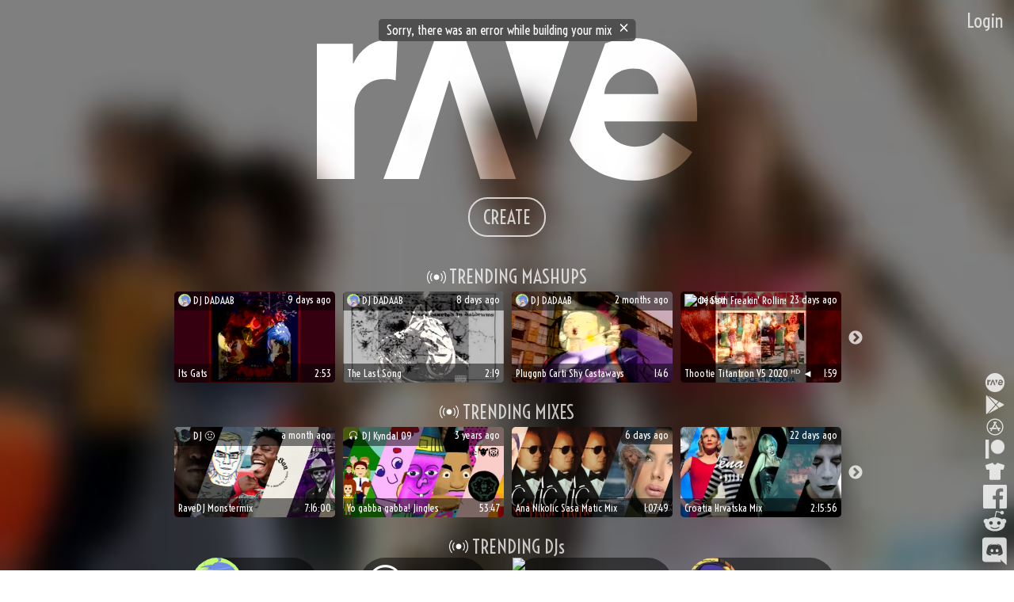

--- FILE ---
content_type: text/html; charset=utf-8
request_url: https://rave.dj/CZUMzRuHRKccSQ
body_size: 48221
content:
<!doctype html><html lang="en"><head><meta charset="utf-8"><meta name="viewport" content="initial-scale=1,width=device-width,height=device-height,maximum-scale=1,minimum-scale=1,user-scalable=no,viewport-fit=cover,minimal-ui"><link rel="icon" href="/favicon.ico"><link rel="apple-touch-icon" sizes="180x180" href="/apple-touch-icon.png"><link rel="manifest" href="/site.webmanifest"><link rel="mask-icon" href="/safari-pinned-tab.svg" color="#000000"><meta name="msapplication-TileColor" content="#000000"><meta name="theme-color" content="#ffffff"><meta name="propeller" content="a2de53e7e94c24a77be47f3937a590a0"><link rel="stylesheet" href="https://cdnjs.cloudflare.com/ajax/libs/slick-carousel/1.6.0/slick.min.css"/><link rel="stylesheet" href="https://cdnjs.cloudflare.com/ajax/libs/slick-carousel/1.6.0/slick-theme.min.css"/><link rel="stylesheet" href="https://cdnjs.cloudflare.com/ajax/libs/video.js/7.4.2/video-js.min.css"><link rel="stylesheet" href="/videojs/video-js4.css?0"><link rel="stylesheet" href="https://cdnjs.cloudflare.com/ajax/libs/videojs-contrib-ads/6.6.1/videojs-contrib-ads.min.css"><link rel="stylesheet" href="https://cdnjs.cloudflare.com/ajax/libs/videojs-ima/1.5.2/videojs.ima.min.css"><link href="https://fonts.googleapis.com/css?family=Voltaire" rel="stylesheet"><meta name="apple-mobile-web-app-capable" content="yes"><meta name="mobile-web-app-capable" content="yes"><meta name="description" content="Looking for a mix for the gym or a party? Want to create mashups of your favourite songs? Mix and mashup your favorite songs and playlists from YouTube and Spotify for free using the world’s first artificial intelligence DJ."><meta name="“google-site-verification”" content="“SmE-aJB0H-Z9mzAE2oRKSR6LwiPsA0JH0m01lf2J82g”"/><meta property="og:site_name" content="Rave.dj"/><meta property="fb:app_id" content="554984407980755"/><meta property="og:url" content="https://rave.dj/CZUMzRuHRKccSQ"/><meta property="og:title" content="The Darkness - RaveDJ"/><meta property="og:description" content="Mashup featuring Death Grips &amp; Peter Gabriel made at rave.dj"/><meta property="og:image" content="https://assets2.rave.dj/thumb/91b1272f-72aa-440c-a2d4-2f9087e4fbe3_720.jpg"/><meta property="al:web:url" content="https://rave.dj/CZUMzRuHRKccSQ"/><meta property="og:type" content="video.other"/><meta property="og:video:url" content="https://rave.dj/embed/CZUMzRuHRKccSQ"/><meta property="og:video:secure_url" content="https://rave.dj/embed/CZUMzRuHRKccSQ"/><meta property="og:video:type" content="text/html"/><meta property="og:video:width" content="1280"><meta property="og:video:height" content="720"><meta property="og:video:url" content=""/><meta property="og:video:secure_url" content=""/><meta property="og:video:type" content="video/mp4"/><meta property="og:video:width" content="1280"><meta property="og:video:height" content="720"><meta name="twitter:card" content="player"/><meta name="twitter:url" content="https://rave.dj/CZUMzRuHRKccSQ"/><meta name="twitter:title" content="The Darkness - RaveDJ"/><meta name="twitter:description" content="Mashup featuring Death Grips &amp; Peter Gabriel made at rave.dj"/><meta name="twitter:image" content="https://assets2.rave.dj/thumb/91b1272f-72aa-440c-a2d4-2f9087e4fbe3_720.jpg"/><meta name="twitter:player" content="https://rave.dj/embed/CZUMzRuHRKccSQ"/><meta name="twitter:player:stream" content=""/><meta name="twitter:player:stream:content_type" content="video/mp4"/><meta name="twitter:player:width" content="1280"/><meta name="twitter:player:height" content="720"/><link rel="alternate" type="application/json+oembed" href="https://rave.dj/oembed.json?url=https://rave.dj/CZUMzRuHRKccSQ"/><script async src="https://securepubads.g.doubleclick.net/tag/js/gpt.js"></script><script>var googletag=googletag||{};googletag.cmd=googletag.cmd||[]</script><script src="//js-sec.indexww.com/ht/p/189188-162102448184483.js"></script><link rel="preconnect" href="https://a.pub.network/" crossorigin/><link rel="preconnect" href="https://b.pub.network/" crossorigin/><link rel="preconnect" href="https://c.pub.network/" crossorigin/><link rel="preconnect" href="https://d.pub.network/" crossorigin/><link rel="preconnect" href="https://c.amazon-adsystem.com" crossorigin/><link rel="preconnect" href="https://s.amazon-adsystem.com" crossorigin/><link rel="preconnect" href="https://secure.quantserve.com/" crossorigin/><link rel="preconnect" href="https://rules.quantcount.com/" crossorigin/><link rel="preconnect" href="https://pixel.quantserve.com/" crossorigin/><link rel="preconnect" href="https://cmp.quantcast.com/" crossorigin/><link rel="preconnect" href="https://btloader.com/" crossorigin/><link rel="preconnect" href="https://api.btloader.com/" crossorigin/><link rel="preconnect" href="https://confiant-integrations.global.ssl.fastly.net" crossorigin/><link rel="stylesheet" href="https://a.pub.network/rave-dj/cls.css"><script data-cfasync="false" type="text/javascript">var freestar=freestar||{};freestar.queue=freestar.queue||[],freestar.config=freestar.config||{},freestar.config.enabled_slots=[],freestar.initCallback=function(){0===freestar.config.enabled_slots.length?freestar.initCallbackCalled=!1:freestar.newAdSlots(freestar.config.enabled_slots)}</script><script src="https://a.pub.network/rave-dj/pubfig.min.js" data-cfasync="false" async></script><script>!function(t,e,a,g,m){t[g]=t[g]||[],t[g].push({"gtm.start":(new Date).getTime(),event:"gtm.js"});var n=e.getElementsByTagName(a)[0],r=e.createElement(a);r.async=!0,r.src="https://www.googletagmanager.com/gtm.js?id=GTM-NCD5QKS&gtm_auth=hIUHjbAZGqdoZezDtCG7jw&gtm_preview=env-2&gtm_cookies_win=x",n.parentNode.insertBefore(r,n)}(window,document,"script","dataLayer")</script><script>window.Env = {};
    Env.defaultTitle = "The Darkness - RaveDJ"
    Env.description = "Mashup featuring Death Grips &amp; Peter Gabriel made at rave.dj"
    Env.api = "https://api.red.wemesh.ca"
    Env.auth_client_id = "357028413082-nrj1itp2rma73k5mp43mvj2i3m3fb2pu.apps.googleusercontent.com"
    Env.projectId = "wemesh-inc"
    Env.authDomain = "wemesh-inc-84382.firebaseapp.com"
    Env.adTagUrl = "https://pubads.g.doubleclick.net/gampad/live/ads?iu=/21688817421/ravedj-oath-ros&amp;description_url=https%3A%2F%2Frave.dj&amp;env=vp&amp;impl=s&amp;correlator=&amp;tfcd=0&amp;npa=0&amp;gdfp_req=1&amp;output=vast&amp;sz=400x300&amp;max_ad_duration=30000&amp;unviewed_position_start=1"
    Env.youtubeApiKey = "AIzaSyCB24TzTgYXl4sXwLyeY8y-XXgm0RX_eRQ"
    Env.youtubeMinDuration = "600001"
    Env.youtubeMaxDuration = "599999"
    Env.muxKey = "9f74jjr1mboo2ohptd8p3b9rj"
    Env.pollfishKey = "4ae1d0ac-90ea-4e88-a575-187fdc9d35ce"
    try {
      Env.trending = {"mashups":{"1d":["5cuKaNQClC-hSg","nlZHBlP3uT6Zbg","Gdo9V0jPcUq87w","VTtmdHZ_7MGxGA","Mq2Jtf25ovxyEg","BfyIszWUS4xrYQ","93ZwaU-6z6CnSw","FW1xgyrLy7lPQA","tBTKt8iuE7Vw9w","Q54GlAgEQs1qtw","yOG6FNoaWovizg","hf-JSULbwd1PZg","_ZQaE_5hB9_2-Q","DWOYOD81ulV8cA","JG2euHeF8TMelw","tJDlMj-vseNG1A","MYSghRC8BA_DCQ","5x2MQrDVLVX2Iw","mbjip5fQy_Latg","A-Q1NsmgApWJcQ","tsp6Fy2dpXs8yw","jkgbeOR0jybRJw","-OptiXPuogPWOQ","uE_xW2Rz4oNktQ","PgNjY749WaAiPQ","5Z_Vwi9tam5zJg","lvL2GAs5f7voMA","P9atgJZA05Ov1A","e1rsgTmrOjShhQ","3HSo8lOf00VZJA","EiKiUFPPrest5w","I5WlhU6azoTUXA","x-tSGzWrc5b_bw","L-73Kbsk4rq5dA","C-ipMSsHFnIFYA","O7uimXCj0imA6g","TRCZpRaOSF68dQ","D5frH1Gj41TOeA","G7qyStdcuneP0Q","C2ECEFwm6B0PdQ","ZGUUxeUNJqiHsw","Wu_rMzNE2a2pQw","59-WnSRq2ybUzQ","Ml3mkbpOJ9Ha6w","6l3oX6hdH_STng","ODbKFTjg16Ncfw","RVZ1E9prFhTyZw","wcVkFm7FXB-Fkg","i2CA1ULdDLKsww","5IIFxOJVi-EQww"],"7d":[],"30d":[]},"mixes":{"1d":["A4KKDVwTLpd4_w","gYZYaPUZ0e_-MA","8wFnya5lrOxIlQ","JW8BJlMPajK-kg","tVQpIvnZewAAuQ","75Uy0kQkWx_yNA","Tjr_KUVMuPrVCA","kiRO6TI9sVOung","KqVIWyvZ3uD3Vg","fROmEg4Chqh_-g","3O4efrR01mc9ww","mHuMnLirUzgIuA","7912ahndhA6SRg","Uf0fNpvQ2rBrow","eYZcca_cllN66g","DjkRYm9eX4BApA","IWHlNuZpZToqMg","1fFKKdeoa7ikdQ","nK5aKiDY8KHzkQ","xUgob6abHA3fUQ","9VRXdtIEKg5FDQ","xo2CPetZsg9XqQ","38U8-NISnh9BEQ","P7Yvoum6wNWduA","ENrPBjA8f8PWig","XjB6BDQye_FbYg","JoZjRD8GC6Gvag","aCJ5BeAoePP6vA","dm5sBa418EeE7A","AP-aEV_Z1SGVsg","Q-CV22rtf842lA","_HLl8FDMJg-BBg","Z2T18v13I7EWbQ","JdCzyTbnHLs3SA","YyhaOmtX7DnD-w","PNDjdaPv7yYXCQ","_oLGyNGDdgXsvw","B4rbIUIC7z5gOQ","lP6y7-eJz7MiXw","S2d1TT000splxg","omp-yGWGW3DnZQ","ZlEV36PPS-HnzA","KaFjVNK-eN3DbQ","FGBEqF21mvMvkg","3STA3npp9aLDOg","hVhLyYrdv2vwvg","9kjqBZoxI-6oHg","XtT6ln-1B71y_g","HJ_43UPdoD-zaw","77TOgA8hpNu0oA"],"7d":[],"30d":[]},"djs":{"1d":["e756799a-f660-4541-84ba-f80a14179ea5","77f071c2-22c9-49a9-b5c1-00b35d13b968","cdf2d4ad-c2b0-4c8c-8fcf-f3aab71e3f7d","7f1d8c3e-5c51-4dd0-a0b6-d368899d4969","5cd551f6-52fc-48fc-a4b4-68ba7d0986ea","d9937293-16e6-4941-86a2-3a05946001ff","45dc627c-bd7f-4f74-b837-84e62fa9bb4b","b74c4669-465f-4c49-adc5-8dd8bd84b4e7","508bcef2-fedf-46b4-940c-6b3ef6268a5e","f609fad6-ffe8-42ca-b5fa-0af5d4dcece9","34e9d3c3-4bab-4d74-be99-e0bd368a1cda","ddafdb97-0b10-4e30-b4ab-0b200ea90de1","69c1c194-daf2-4368-ac10-33b1098a3546","b00efbee-44b9-4b7d-9d58-05449286df52","4d42285e-00e8-447d-a723-960270b0250e","6213c409-69e2-4985-b2df-664b8f841733","67a5d5ca-30a5-4d19-8ecd-62f8e24fb30c","8d915364-a7f1-4ea0-bcbe-ac787ad85ad8","bbcb9345-39db-41b0-abf3-dd6be7bbaf6f","2c9b19ca-2c8b-4c2f-9775-c6f3c8499f39","8094eb2e-b5f1-4e1b-9ac1-a30467dec7a8","2a0a75fd-a9d2-4042-9f71-3f8b0499f823","1ea04d60-a936-40f7-9103-5c3c48f3aa15","e07c9ad5-babb-434d-a5c2-0dd2fe400e13","d28c4928-1d88-4338-8748-145e4f6faf9c","7663aff1-4549-4055-aaac-0b0112d952c0","95f82e76-ee50-4e82-a8ae-b2dfda05ad34","095b9449-600e-4edc-bb0a-7afa6ec73e46","cf119c07-7967-4134-98d3-4dbf6492831c","b7e5a3f9-5c2e-41b4-b772-3ef795b6adf3","3befd65d-997a-4bae-9aa9-dc0c71e22ab6","d9f247eb-41e3-4b21-a09a-9f270b6c2c78","d07c4b31-01bd-45fe-95fa-2645be63760e","d056b9ff-262c-4f21-bf0b-dfb02964d33a","1dbd1e06-6534-44ba-96cd-f1b6c4143b48","2d9e1568-a2c2-4774-9dd8-6f627d1a4877","e9471619-de52-4359-81aa-181716e70b8d","a2b2e452-05a6-47b8-9d99-ad8eb19e86b1","b9d2c8c1-fc9a-49a6-b9b2-d2c6f8e9d738","55567b7f-8573-4532-8c70-bffa73b05ec8","e7c78a45-f708-428d-9336-4fbffc71e381","f78a7320-d07a-459a-9f87-b7d95416382d","14229a78-fcc6-4f51-b4ce-5352e6b5d29b","e88aeee6-be05-4056-bbb2-5ae77266676f","5669271d-0d50-48cf-ad8d-5c6e7952aece","b350f86e-81c0-4322-8263-a39dc2c114a0","d3c24074-afef-421d-94b2-d0429024345e","da7287af-33b4-48de-b8ce-8b0c0533c7bb","3e779035-4e0c-49f9-8239-a3a9ca61d0f8","9cfc0627-1a46-4d1e-a6ab-a38eb9e296c3"],"7d":[],"30d":[]}}
    } catch (e) {
      Env.trending = {}
    }
    try {
      Env.featured = [{"id":"487ce9e3-31fd-426e-99b8-b84987209b33","slug":"hot_mixes","position":0,"logo":"https://a7s7f6p5.map2.ssl.hwcdn.net/rave-us-1/static/images/fire-white.svg","items":["XTPcT-Dim-DGyQ","3RYNYi46jm5urA","9QdZkneoCFDbmw","OTR8DjjnFC4uqg"]},{"id":"c51ae21d-1329-4102-93bb-dcc5ed48d109","slug":"latin","position":1,"logo":"https://a7s7f6p5.map2.ssl.hwcdn.net/rave-us-1/static/images/flamenco-white.svg","items":["Fc9UiFyHD2TNww","9ooPrN0cLhesRQ","K5rPdYm5OzWfSA","UfQLbUkwe0VtxQ"]},{"id":"0fc73667-cef0-4c42-b632-3e178221ae09","slug":"edm","position":2,"logo":"https://a7s7f6p5.map2.ssl.hwcdn.net/rave-us-1/static/images/headphones-white.svg","items":["K5rPdYm5OzWfSA","faMSLldJl4r0rw","ADfF7dxjPKJDdQ","2zIpWfM8949PJg"]},{"id":"2d711166-66e2-4e35-9821-3da9b4ebc769","slug":"indie","position":3,"logo":"https://a7s7f6p5.map2.ssl.hwcdn.net/rave-us-1/static/images/acoustic-guitar-white.svg","items":["4EK5Jg2LMPePfQ","t91QDWOjQgIWSQ","_b9BV2afb9vmiw","lIhKMR3-HXu01Q"]},{"id":"7fffe8a7-fd44-443e-b97b-b98b9a486b49","slug":"house","position":4,"logo":"https://a7s7f6p5.map2.ssl.hwcdn.net/rave-us-1/static/images/house-music-white.svg","items":["0pxj8emQdi7JtQ","b-JqqFxJF0qIYQ","2hBpXBGD2iwRVg","eaufdXuv_84HRQ"]}]
    } catch (e) {
      Env.featured = {}
    }
    try {
      Env.recent = {"mashups":["zbtOaGfKiamAIw","4iKgSA-r8ApA0Q","U_2t_007n5eoLQ","e1n2nkbh0JrQuw","WoSDpy-EqzubJw","F7gSuHmPImQIsg","qDioejVTkTrLWw","WxBYvAIXI_HR6A","3EoJbzeCPcv0-w","xsmEoLt1g1hz1A","5LzLtALLJ9GFRQ","LRqAfJ0BcqKxNw","Cs0FXjDOJbmLDA","qcsP83xGou_cWg","igfbpJoYJwG5Rg","-P9EbET5UuPrTg","63zDIbCXbzY9bw","O_eb697QFGLVLw","HHs1JhbR_fJXBQ","na554MidZvk66Q","NODn81d2AlNVog","S3objVliMCbr4g","jWuJkrYMBPrvww","o-G7Qq_lLg6-2A","7roCBojb-Ueu7A","nrb8xRNovz47Kg","5hjiAUWVmvEtlA","EqKMwc4pu4CtUA","m7o0l1NVZ6I_nA","2_k4DobysjwSqw","8xC4GbU3DBOzJw","DqM7Izc9VuphAQ","M8iR1OxoK8xAZQ","e4yV3tRCIt_tCA","n02b7vbOF9cU-w","k_wFunbZzzm4gQ","dwec93GFtxrEJg","MxXUQLb3lLIJ-w","VxVaw1uiJVVKYA","1Pv_lXWOZpDGng","3KqeT3AI5WpDXw","lWJPHUFfh2X0sA","cgL-q-948yOmXQ","bWSpXcAZK_7B_g","aTmF-iGoP8ZIug","DAD2_CC_2A7hOQ","Psp5C2HfelnN5Q","J4xZ8k_b3ZOuTw","IVvgW8WujKvAhw","TlIbqv6BKO1P9w"],"mixes":["RKpDRm3k8IcTLg","mAZ6h0ro8JtPjA","7MUUoF3WYaa9jQ","BJwAaX9iurI9qQ"]}
    } catch (e) {
      Env.recent = {}
    }
    try {
      Env.dataStore = {"content":[{"urls":{},"updatedAt":1733783491805,"stage":"FAILED","permission":"PRIVATE","isPurged":false,"createdAt":1671002457464,"thumbnails":{"default":"https://assets2.rave.dj/thumb/91b1272f-72aa-440c-a2d4-2f9087e4fbe3_720.jpg","720":"https://assets2.rave.dj/thumb/91b1272f-72aa-440c-a2d4-2f9087e4fbe3_720.jpg","180":"https://assets2.rave.dj/thumb/91b1272f-72aa-440c-a2d4-2f9087e4fbe3_180.jpg"},"duration":0.0,"artist":"Death Grips & Peter Gabriel","dj":{"updatedAt":0,"permission":"ANONYMOUS","displayName":"","createdAt":0,"id":"","firebaseId":"","avatar":{},"registrationComplete":false,"metrics":{},"userName":""},"title":"The Darkness","style":"MASHUP","thumbnail":"https://assets2.rave.dj/thumb/91b1272f-72aa-440c-a2d4-2f9087e4fbe3_720.jpg","id":"CZUMzRuHRKccSQ","videoUrl":null,"viewCount":0,"media":[{"id":"465a2f26-33c9-455b-b7ae-7a19e5877e6b","providerId":"WCZjD1yTFDc","title":"Darkness (live)","artist":"Peter Gabriel","provider":"YOUTUBE","providerData":{"description":""}},{"id":"e1c983bf-cff8-4969-a8f9-cc2de59dfd6e","providerId":"2enV5WIjrRY","title":"Death Grips - The Fear","artist":"Death Grips","provider":"YOUTUBE","providerData":{"description":""}}],"metrics":{},"reactions":{}},{"urls":{"default":"https://assets2.rave.dj/videos/5f8b2186-4fb6-4696-a9a1-9e3b586c4d1a720.mp4","720":"https://assets2.rave.dj/videos/5f8b2186-4fb6-4696-a9a1-9e3b586c4d1a720.mp4","audio":"https://assets2.rave.dj/videos/5f8b2186-4fb6-4696-a9a1-9e3b586c4d1a.mp3"},"updatedAt":1768812822152,"stage":"COMPLETE","permission":"PUBLIC","isPurged":false,"djId":"e756799a-f660-4541-84ba-f80a14179ea5","createdAt":1768812676397,"thumbnails":{"default":"https://assets2.rave.dj/thumb/5f8b2186-4fb6-4696-a9a1-9e3b586c4d1a_720.jpg","720":"https://assets2.rave.dj/thumb/5f8b2186-4fb6-4696-a9a1-9e3b586c4d1a_720.jpg","180":"https://assets2.rave.dj/thumb/5f8b2186-4fb6-4696-a9a1-9e3b586c4d1a_180.jpg"},"duration":173.902,"artist":"Windows96 & Susumu Hirasawa - Topic","title":"Its Gats","style":"MASHUP","thumbnail":"https://assets2.rave.dj/thumb/5f8b2186-4fb6-4696-a9a1-9e3b586c4d1a_720.jpg","id":"5cuKaNQClC-hSg","videoUrl":"https://assets2.rave.dj/videos/5f8b2186-4fb6-4696-a9a1-9e3b586c4d1a720.mp4","viewCount":113,"media":[],"metrics":{"totalViews":"113","velocity-1d":"1752.36945281633","velocity-7d":"3749.48750842471","velocity-30d":"4297.26246700645"},"reactions":{}},{"urls":{"default":"https://assets2.rave.dj/videos/53ad3c9e-ae76-4be1-8c61-10f4fb3a5f11720.mp4","720":"https://assets2.rave.dj/videos/53ad3c9e-ae76-4be1-8c61-10f4fb3a5f11720.mp4","audio":"https://assets2.rave.dj/videos/53ad3c9e-ae76-4be1-8c61-10f4fb3a5f11.mp3"},"updatedAt":1768885615293,"stage":"COMPLETE","permission":"PUBLIC","isPurged":false,"djId":"e756799a-f660-4541-84ba-f80a14179ea5","createdAt":1768885503384,"thumbnails":{"default":"https://assets2.rave.dj/thumb/53ad3c9e-ae76-4be1-8c61-10f4fb3a5f11_720.jpg","720":"https://assets2.rave.dj/thumb/53ad3c9e-ae76-4be1-8c61-10f4fb3a5f11_720.jpg","180":"https://assets2.rave.dj/thumb/53ad3c9e-ae76-4be1-8c61-10f4fb3a5f11_180.jpg"},"duration":139.882,"artist":"Xavier Wulf - Topic & Antwon & Lil Ugly Mane","title":"The Last Song","style":"MASHUP","thumbnail":"https://assets2.rave.dj/thumb/53ad3c9e-ae76-4be1-8c61-10f4fb3a5f11_720.jpg","id":"nlZHBlP3uT6Zbg","videoUrl":"https://assets2.rave.dj/videos/53ad3c9e-ae76-4be1-8c61-10f4fb3a5f11720.mp4","viewCount":94,"media":[],"metrics":{"totalViews":"94","velocity-1d":"1730.76773889896","velocity-7d":"3722.4823508714","velocity-30d":"4278.94332024834"},"reactions":{}},{"urls":{"default":"https://assets2.rave.dj/videos/59593a7e-2d3f-4842-a36a-20acbf3af5f4720.mp4","720":"https://assets2.rave.dj/videos/59593a7e-2d3f-4842-a36a-20acbf3af5f4720.mp4","audio":"https://assets2.rave.dj/videos/59593a7e-2d3f-4842-a36a-20acbf3af5f4.mp3"},"updatedAt":1765232421456,"stage":"COMPLETE","permission":"PUBLIC","isPurged":false,"djId":"e756799a-f660-4541-84ba-f80a14179ea5","createdAt":1765232350894,"thumbnails":{"default":"https://assets2.rave.dj/thumb/59593a7e-2d3f-4842-a36a-20acbf3af5f4_720.jpg","720":"https://assets2.rave.dj/thumb/59593a7e-2d3f-4842-a36a-20acbf3af5f4_720.jpg","180":"https://assets2.rave.dj/thumb/59593a7e-2d3f-4842-a36a-20acbf3af5f4_180.jpg"},"duration":106.701,"artist":"Jackhaze & Seyoungdagoat - Topic ft. Jackhaze","title":"Pluggnb Carti Shy Castaways","style":"MASHUP","thumbnail":"https://assets2.rave.dj/thumb/59593a7e-2d3f-4842-a36a-20acbf3af5f4_720.jpg","id":"Gdo9V0jPcUq87w","videoUrl":"https://assets2.rave.dj/videos/59593a7e-2d3f-4842-a36a-20acbf3af5f4720.mp4","viewCount":142,"media":[],"metrics":{"totalViews":"142","velocity-1d":"1726.98680996246","velocity-7d":"3730.47877884094","velocity-30d":"4381.08918020797"},"reactions":{}},{"urls":{"default":"https://assets2.rave.dj/videos/533451e5-0a71-4b1c-ad4b-f0db60e18b7d720.mp4","720":"https://assets2.rave.dj/videos/533451e5-0a71-4b1c-ad4b-f0db60e18b7d720.mp4","audio":"https://assets2.rave.dj/videos/533451e5-0a71-4b1c-ad4b-f0db60e18b7d.mp3"},"updatedAt":1767620643471,"stage":"COMPLETE","permission":"PUBLIC","isPurged":false,"djId":"cdf2d4ad-c2b0-4c8c-8fcf-f3aab71e3f7d","createdAt":1767657273532,"thumbnails":{"default":"https://assets2.rave.dj/thumb/533451e5-0a71-4b1c-ad4b-f0db60e18b7d_720.jpg","720":"https://assets2.rave.dj/thumb/533451e5-0a71-4b1c-ad4b-f0db60e18b7d_720.jpg","180":"https://assets2.rave.dj/thumb/533451e5-0a71-4b1c-ad4b-f0db60e18b7d_180.jpg"},"duration":119.441,"artist":"Ice Spice - Topic & ► Seth Rollins The Monday Night Messiah","title":"Thootie Titantron V5 2020 ᴴᴰ ◄","style":"MASHUP","thumbnail":"https://assets2.rave.dj/thumb/533451e5-0a71-4b1c-ad4b-f0db60e18b7d_720.jpg","id":"VTtmdHZ_7MGxGA","videoUrl":"https://assets2.rave.dj/videos/533451e5-0a71-4b1c-ad4b-f0db60e18b7d720.mp4","viewCount":175,"media":[],"metrics":{"totalViews":"175","velocity-1d":"1439.34812134906","velocity-7d":"3405.74309510546","velocity-30d":"4041.4346020843"},"reactions":{}},{"urls":{"default":"https://assets2.rave.dj/videos/5759639d-f647-4143-b6b6-dfabf59dd8da720.mp4","720":"https://assets2.rave.dj/videos/5759639d-f647-4143-b6b6-dfabf59dd8da720.mp4","audio":"https://assets2.rave.dj/videos/5759639d-f647-4143-b6b6-dfabf59dd8da.mp3"},"updatedAt":1769425758197,"stage":"COMPLETE","permission":"PRIVATE","isPurged":false,"djId":"5cd551f6-52fc-48fc-a4b4-68ba7d0986ea","createdAt":1769425303755,"thumbnails":{"default":"https://assets2.rave.dj/thumb/5759639d-f647-4143-b6b6-dfabf59dd8da_720.jpg","720":"https://assets2.rave.dj/thumb/5759639d-f647-4143-b6b6-dfabf59dd8da_720.jpg","180":"https://assets2.rave.dj/thumb/5759639d-f647-4143-b6b6-dfabf59dd8da_180.jpg"},"duration":235.418,"artist":"Katy Perry & Justin Bieber ft. Snoop Dogg","title":"What Gurls You Mean","style":"MASHUP","thumbnail":"https://assets2.rave.dj/thumb/5759639d-f647-4143-b6b6-dfabf59dd8da_720.jpg","id":"Mq2Jtf25ovxyEg","videoUrl":"https://assets2.rave.dj/videos/5759639d-f647-4143-b6b6-dfabf59dd8da720.mp4","viewCount":117,"media":[],"metrics":{"totalViews":"117","velocity-1d":"1017.20635258384","velocity-7d":"2831.04700185807","velocity-30d":"3375.90220152377"},"reactions":{}},{"urls":{"default":"https://assets2.rave.dj/videos/e327cceb-ed08-4332-98e9-36e4fcc36295720.mp4","720":"https://assets2.rave.dj/videos/e327cceb-ed08-4332-98e9-36e4fcc36295720.mp4","audio":"https://assets2.rave.dj/videos/e327cceb-ed08-4332-98e9-36e4fcc36295.mp3"},"updatedAt":1768682611131,"stage":"COMPLETE","permission":"PUBLIC","isPurged":false,"djId":"cdf2d4ad-c2b0-4c8c-8fcf-f3aab71e3f7d","createdAt":1768682451200,"thumbnails":{"default":"https://assets2.rave.dj/thumb/e327cceb-ed08-4332-98e9-36e4fcc36295_720.jpg","720":"https://assets2.rave.dj/thumb/e327cceb-ed08-4332-98e9-36e4fcc36295_720.jpg","180":"https://assets2.rave.dj/thumb/e327cceb-ed08-4332-98e9-36e4fcc36295_180.jpg"},"duration":131.499,"artist":"Esdeekid & ► Roman Reigns","title":"Raws Titantron 4 ◄","style":"MASHUP","thumbnail":"https://assets2.rave.dj/thumb/e327cceb-ed08-4332-98e9-36e4fcc36295_720.jpg","id":"BfyIszWUS4xrYQ","videoUrl":"https://assets2.rave.dj/videos/e327cceb-ed08-4332-98e9-36e4fcc36295720.mp4","viewCount":767,"media":[],"metrics":{"totalViews":"767","velocity-1d":"665.71409392388","velocity-7d":"4206.38862741206","velocity-30d":"7409.18844156807"},"reactions":{"😀":2,"😍":2,"🔥":9,"🍑":2,"😎":2,"👍":8,"🧑":2,"🍆":2,"😅":2,"😮":2,"💩":1}},{"urls":{"default":"https://assets2.rave.dj/videos/82c7e4bc-1c45-4c2f-b59e-b7fe7dffe92a720.mp4","720":"https://assets2.rave.dj/videos/82c7e4bc-1c45-4c2f-b59e-b7fe7dffe92a720.mp4","audio":"https://assets2.rave.dj/videos/82c7e4bc-1c45-4c2f-b59e-b7fe7dffe92a.mp3"},"updatedAt":1769100173083,"stage":"COMPLETE","permission":"PRIVATE","isPurged":false,"djId":"0d92fcd5-b581-4fc4-a473-a31b946b0cf7","createdAt":1769100100422,"thumbnails":{"default":"https://assets2.rave.dj/thumb/82c7e4bc-1c45-4c2f-b59e-b7fe7dffe92a_720.jpg","720":"https://assets2.rave.dj/thumb/82c7e4bc-1c45-4c2f-b59e-b7fe7dffe92a_720.jpg","180":"https://assets2.rave.dj/thumb/82c7e4bc-1c45-4c2f-b59e-b7fe7dffe92a_180.jpg"},"duration":127.782,"artist":"Toni Braxton - Topic & Dru Hill","title":"Beauty In Tongues","style":"MASHUP","thumbnail":"https://assets2.rave.dj/thumb/82c7e4bc-1c45-4c2f-b59e-b7fe7dffe92a_720.jpg","id":"93ZwaU-6z6CnSw","videoUrl":"https://assets2.rave.dj/videos/82c7e4bc-1c45-4c2f-b59e-b7fe7dffe92a720.mp4","viewCount":675,"media":[],"metrics":{"totalViews":"675","velocity-1d":"663.023743353143","velocity-7d":"3897.16338872694","velocity-30d":"5726.36225374829"},"reactions":{"👍":4,"👎":9,"😂":2,"😅":2,"😐":3,"😯":2}},{"urls":{"default":"https://assets2.rave.dj/videos/76638fa6-dbac-4b7e-9162-16f38f35fedb720.mp4","720":"https://assets2.rave.dj/videos/76638fa6-dbac-4b7e-9162-16f38f35fedb720.mp4","audio":"https://assets2.rave.dj/videos/76638fa6-dbac-4b7e-9162-16f38f35fedb.mp3"},"updatedAt":1769198541963,"stage":"COMPLETE","permission":"PUBLIC","isPurged":false,"djId":"14229a78-fcc6-4f51-b4ce-5352e6b5d29b","createdAt":1769198423186,"thumbnails":{"default":"https://assets2.rave.dj/thumb/76638fa6-dbac-4b7e-9162-16f38f35fedb_720.jpg","720":"https://assets2.rave.dj/thumb/76638fa6-dbac-4b7e-9162-16f38f35fedb_720.jpg","180":"https://assets2.rave.dj/thumb/76638fa6-dbac-4b7e-9162-16f38f35fedb_180.jpg"},"duration":113.188,"artist":"Supxr & Cochise","title":"Instard","style":"MASHUP","thumbnail":"https://assets2.rave.dj/thumb/76638fa6-dbac-4b7e-9162-16f38f35fedb_720.jpg","id":"FW1xgyrLy7lPQA","videoUrl":"https://assets2.rave.dj/videos/76638fa6-dbac-4b7e-9162-16f38f35fedb720.mp4","viewCount":675,"media":[],"metrics":{"totalViews":"675","velocity-1d":"585.56458919136","velocity-7d":"4531.46932187992","velocity-30d":"6543.04122257216"},"reactions":{"👍":2,"👎":4,"💸":1,"🔥":8,"🤮":2}},{"urls":{"default":"https://assets2.rave.dj/videos/533451e5-0a71-4b1c-ad4b-f0db60e18b7d720.mp4","720":"https://assets2.rave.dj/videos/533451e5-0a71-4b1c-ad4b-f0db60e18b7d720.mp4","audio":"https://assets2.rave.dj/videos/533451e5-0a71-4b1c-ad4b-f0db60e18b7d.mp3"},"updatedAt":1767620643471,"stage":"COMPLETE","permission":"PRIVATE","isPurged":false,"djId":"0f08e09e-7349-4b55-93cb-ebc4eba07e34","createdAt":1769272602465,"thumbnails":{"default":"https://assets2.rave.dj/thumb/533451e5-0a71-4b1c-ad4b-f0db60e18b7d_720.jpg","720":"https://assets2.rave.dj/thumb/533451e5-0a71-4b1c-ad4b-f0db60e18b7d_720.jpg","180":"https://assets2.rave.dj/thumb/533451e5-0a71-4b1c-ad4b-f0db60e18b7d_180.jpg"},"duration":119.441,"artist":"Ice Spice - Topic & ► Seth Rollins The Monday Night Messiah","title":"Thootie Titantron V5 2020 ᴴᴰ ◄","style":"MASHUP","thumbnail":"https://assets2.rave.dj/thumb/533451e5-0a71-4b1c-ad4b-f0db60e18b7d_720.jpg","id":"tBTKt8iuE7Vw9w","videoUrl":"https://assets2.rave.dj/videos/533451e5-0a71-4b1c-ad4b-f0db60e18b7d720.mp4","viewCount":250,"media":[],"metrics":{"totalViews":"250","velocity-1d":"579.525077714153","velocity-7d":"2197.62257898829","velocity-30d":"2628.24024524932"},"reactions":{"👍":1}},{"urls":{"default":"https://assets2.rave.dj/videos/542f3316-e302-42b2-8ff7-638778b2767e720.mp4","720":"https://assets2.rave.dj/videos/542f3316-e302-42b2-8ff7-638778b2767e720.mp4","audio":"https://assets2.rave.dj/videos/542f3316-e302-42b2-8ff7-638778b2767e.mp3"},"updatedAt":1769488632966,"stage":"COMPLETE","permission":"PRIVATE","isPurged":false,"djId":"7f1d8c3e-5c51-4dd0-a0b6-d368899d4969","createdAt":1769487736674,"thumbnails":{"default":"https://assets2.rave.dj/thumb/542f3316-e302-42b2-8ff7-638778b2767e_720.jpg","720":"https://assets2.rave.dj/thumb/542f3316-e302-42b2-8ff7-638778b2767e_720.jpg","180":"https://assets2.rave.dj/thumb/542f3316-e302-42b2-8ff7-638778b2767e_180.jpg"},"duration":154.763,"artist":"Super Evil Kaos & Randy Crenshaw - Topic","title":"Perry Platypus Force Music","style":"MASHUP","thumbnail":"https://assets2.rave.dj/thumb/542f3316-e302-42b2-8ff7-638778b2767e_720.jpg","id":"Q54GlAgEQs1qtw","videoUrl":"https://assets2.rave.dj/videos/542f3316-e302-42b2-8ff7-638778b2767e720.mp4","viewCount":23,"media":[],"metrics":{"totalViews":"23","velocity-1d":"578.008719602949","velocity-7d":"1448.36697997591","velocity-30d":"1638.53311333855"},"reactions":{"🐊":1,"👀":1,"👌":1,"😍":1,"🐼":1,"💞":1,"🦆":1,"💙":1,"😮":1}},{"urls":{"default":"https://assets2.rave.dj/videos/d81f1fb0-7017-4e61-99d2-ff7927828328720.mp4","720":"https://assets2.rave.dj/videos/d81f1fb0-7017-4e61-99d2-ff7927828328720.mp4","audio":"https://assets2.rave.dj/videos/d81f1fb0-7017-4e61-99d2-ff7927828328.mp3"},"updatedAt":1766384418224,"stage":"COMPLETE","permission":"PUBLIC","isPurged":false,"djId":"f609fad6-ffe8-42ca-b5fa-0af5d4dcece9","createdAt":1766384341243,"thumbnails":{"default":"https://assets2.rave.dj/thumb/d81f1fb0-7017-4e61-99d2-ff7927828328_720.jpg","720":"https://assets2.rave.dj/thumb/d81f1fb0-7017-4e61-99d2-ff7927828328_720.jpg","180":"https://assets2.rave.dj/thumb/d81f1fb0-7017-4e61-99d2-ff7927828328_180.jpg"},"duration":242.161,"artist":"Slander & Synymata & Seven Lions, Slander, & Dabin ft. Neverwaves, Dylan Matthew","title":"When Time With You","style":"MASHUP","thumbnail":"https://assets2.rave.dj/thumb/d81f1fb0-7017-4e61-99d2-ff7927828328_720.jpg","id":"yOG6FNoaWovizg","videoUrl":"https://assets2.rave.dj/videos/d81f1fb0-7017-4e61-99d2-ff7927828328720.mp4","viewCount":8,"media":[],"metrics":{"totalViews":"8","velocity-1d":"563.588959510127","velocity-7d":"614.361539885009","velocity-30d":"636.438462943837"},"reactions":{}},{"urls":{"default":"https://assets2.rave.dj/videos/b23ac48a-c793-4f6c-a234-66190d2318f5720.mp4","720":"https://assets2.rave.dj/videos/b23ac48a-c793-4f6c-a234-66190d2318f5720.mp4","audio":"https://assets2.rave.dj/videos/b23ac48a-c793-4f6c-a234-66190d2318f5.mp3"},"updatedAt":1769324444874,"stage":"COMPLETE","permission":"PRIVATE","isPurged":false,"djId":"7f1d8c3e-5c51-4dd0-a0b6-d368899d4969","createdAt":1769324357029,"thumbnails":{"default":"https://assets2.rave.dj/thumb/b23ac48a-c793-4f6c-a234-66190d2318f5_720.jpg","720":"https://assets2.rave.dj/thumb/b23ac48a-c793-4f6c-a234-66190d2318f5_720.jpg","180":"https://assets2.rave.dj/thumb/b23ac48a-c793-4f6c-a234-66190d2318f5_180.jpg"},"duration":160.938,"artist":"When Can I See You Again? From Wreck & Memes And Music I Guess","title":"Ralphsoundtrack 1 It Version Titans Go Figure Music","style":"MASHUP","thumbnail":"https://assets2.rave.dj/thumb/b23ac48a-c793-4f6c-a234-66190d2318f5_720.jpg","id":"hf-JSULbwd1PZg","videoUrl":"https://assets2.rave.dj/videos/b23ac48a-c793-4f6c-a234-66190d2318f5720.mp4","viewCount":65,"media":[],"metrics":{"totalViews":"65","velocity-1d":"416.279503294572","velocity-7d":"797.988226876918","velocity-30d":"867.787235802117"},"reactions":{"👍":1}},{"urls":{"default":"https://assets2.rave.dj/videos/d2f595cf-e46a-4080-adcb-040a7245f6ac720.mp4","720":"https://assets2.rave.dj/videos/d2f595cf-e46a-4080-adcb-040a7245f6ac720.mp4","audio":"https://assets2.rave.dj/videos/d2f595cf-e46a-4080-adcb-040a7245f6ac.mp3"},"updatedAt":1769097565576,"stage":"COMPLETE","permission":"PRIVATE","isPurged":false,"djId":"0d92fcd5-b581-4fc4-a473-a31b946b0cf7","createdAt":1769097478386,"thumbnails":{"default":"https://assets2.rave.dj/thumb/d2f595cf-e46a-4080-adcb-040a7245f6ac_720.jpg","720":"https://assets2.rave.dj/thumb/d2f595cf-e46a-4080-adcb-040a7245f6ac_720.jpg","180":"https://assets2.rave.dj/thumb/d2f595cf-e46a-4080-adcb-040a7245f6ac_180.jpg"},"duration":256.466,"artist":"Drowndeep & Pm Dawn","title":"Hula Adrift On Memory Bliss","style":"MASHUP","thumbnail":"https://assets2.rave.dj/thumb/d2f595cf-e46a-4080-adcb-040a7245f6ac_720.jpg","id":"_ZQaE_5hB9_2-Q","videoUrl":"https://assets2.rave.dj/videos/d2f595cf-e46a-4080-adcb-040a7245f6ac720.mp4","viewCount":51,"media":[],"metrics":{"totalViews":"51","velocity-1d":"393.820006013749","velocity-7d":"634.815184206489","velocity-30d":"907.971717715634"},"reactions":{}},{"urls":{"default":"https://assets2.rave.dj/videos/53bfc635-1a1f-48a2-94c9-0aa6d78d59b5720.mp4","720":"https://assets2.rave.dj/videos/53bfc635-1a1f-48a2-94c9-0aa6d78d59b5720.mp4","audio":"https://assets2.rave.dj/videos/53bfc635-1a1f-48a2-94c9-0aa6d78d59b5.mp3"},"updatedAt":1769538327514,"stage":"COMPLETE","permission":"PRIVATE","isPurged":false,"djId":"7f1d8c3e-5c51-4dd0-a0b6-d368899d4969","createdAt":1769538014175,"thumbnails":{"default":"https://assets2.rave.dj/thumb/53bfc635-1a1f-48a2-94c9-0aa6d78d59b5_720.jpg","720":"https://assets2.rave.dj/thumb/53bfc635-1a1f-48a2-94c9-0aa6d78d59b5_720.jpg","180":"https://assets2.rave.dj/thumb/53bfc635-1a1f-48a2-94c9-0aa6d78d59b5_180.jpg"},"duration":120.675,"artist":"Robo-Kaos & Summer Pignic Theme","title":"Angry Music Seasons","style":"MASHUP","thumbnail":"https://assets2.rave.dj/thumb/53bfc635-1a1f-48a2-94c9-0aa6d78d59b5_720.jpg","id":"DWOYOD81ulV8cA","videoUrl":"https://assets2.rave.dj/videos/53bfc635-1a1f-48a2-94c9-0aa6d78d59b5720.mp4","viewCount":6,"media":[],"metrics":{"totalViews":"6","velocity-1d":"345.068061394368","velocity-7d":"579.123091432091","velocity-30d":"618.86558593502"},"reactions":{}},{"urls":{"default":"https://assets2.rave.dj/videos/2ab5588b-0bf6-4fa4-95b8-2ca66dc93391720.mp4","720":"https://assets2.rave.dj/videos/2ab5588b-0bf6-4fa4-95b8-2ca66dc93391720.mp4","audio":"https://assets2.rave.dj/videos/2ab5588b-0bf6-4fa4-95b8-2ca66dc93391.mp3"},"updatedAt":1769471856418,"stage":"COMPLETE","permission":"PRIVATE","isPurged":false,"djId":"801d671f-cd8d-495c-88ef-04524a0c8700","createdAt":1769471737756,"thumbnails":{},"duration":94.236,"artist":"","title":"","style":"MASHUP","thumbnail":null,"id":"JG2euHeF8TMelw","videoUrl":"https://assets2.rave.dj/videos/2ab5588b-0bf6-4fa4-95b8-2ca66dc93391720.mp4","viewCount":20,"media":[],"metrics":{"totalViews":"20","velocity-1d":"341.681149501424","velocity-7d":"800.862843508154","velocity-30d":"901.675155553468"},"reactions":{}},{"urls":{"default":"https://assets2.rave.dj/videos/35aab519-885b-4b55-b416-9c2fa1bf5967720.mp4","720":"https://assets2.rave.dj/videos/35aab519-885b-4b55-b416-9c2fa1bf5967720.mp4","audio":"https://assets2.rave.dj/videos/35aab519-885b-4b55-b416-9c2fa1bf5967.mp3"},"updatedAt":1769572986617,"stage":"COMPLETE","permission":"PRIVATE","isPurged":false,"djId":"77a3c9bf-09d7-4588-8aa8-64ba0e474b51","createdAt":1769572931549,"thumbnails":{"default":"https://assets2.rave.dj/thumb/35aab519-885b-4b55-b416-9c2fa1bf5967_720.jpg","720":"https://assets2.rave.dj/thumb/35aab519-885b-4b55-b416-9c2fa1bf5967_720.jpg","180":"https://assets2.rave.dj/thumb/35aab519-885b-4b55-b416-9c2fa1bf5967_180.jpg"},"duration":152.719,"artist":"9X & Pet Shop Boys","title":"Everyonities Loves Roar Of Dedede","style":"MASHUP","thumbnail":"https://assets2.rave.dj/thumb/35aab519-885b-4b55-b416-9c2fa1bf5967_720.jpg","id":"tJDlMj-vseNG1A","videoUrl":"https://assets2.rave.dj/videos/35aab519-885b-4b55-b416-9c2fa1bf5967720.mp4","viewCount":11,"media":[],"metrics":{"totalViews":"11","velocity-1d":"303.253757045226","velocity-7d":"382.0437654914","velocity-30d":"394.927305945448"},"reactions":{}},{"urls":{"default":"https://assets2.rave.dj/videos/c68788fe-e1ff-4fea-a769-62a1f97c1d20720.mp4","720":"https://assets2.rave.dj/videos/c68788fe-e1ff-4fea-a769-62a1f97c1d20720.mp4","audio":"https://assets2.rave.dj/videos/c68788fe-e1ff-4fea-a769-62a1f97c1d20.mp3"},"updatedAt":1769302339477,"stage":"COMPLETE","permission":"PRIVATE","isPurged":false,"djId":"8de8acfa-1ab5-481e-94e1-525f7e716834","createdAt":1769301998824,"thumbnails":{"default":"https://assets2.rave.dj/thumb/c68788fe-e1ff-4fea-a769-62a1f97c1d20_720.jpg","720":"https://assets2.rave.dj/thumb/c68788fe-e1ff-4fea-a769-62a1f97c1d20_720.jpg","180":"https://assets2.rave.dj/thumb/c68788fe-e1ff-4fea-a769-62a1f97c1d20_180.jpg"},"duration":156.231,"artist":"Camila Cabello & Camila Cabello ft. Dababy, Young Thug","title":"Ohavana My","style":"MASHUP","thumbnail":"https://assets2.rave.dj/thumb/c68788fe-e1ff-4fea-a769-62a1f97c1d20_720.jpg","id":"MYSghRC8BA_DCQ","videoUrl":"https://assets2.rave.dj/videos/c68788fe-e1ff-4fea-a769-62a1f97c1d20720.mp4","viewCount":52,"media":[],"metrics":{"totalViews":"52","velocity-1d":"296.192412535476","velocity-7d":"319.685220641889","velocity-30d":"322.980756582487"},"reactions":{}},{"urls":{"default":"https://assets2.rave.dj/videos/5216fb60-bf36-4f86-b9cf-b574829d704b720.mp4","720":"https://assets2.rave.dj/videos/5216fb60-bf36-4f86-b9cf-b574829d704b720.mp4","audio":"https://assets2.rave.dj/videos/5216fb60-bf36-4f86-b9cf-b574829d704b.mp3"},"updatedAt":1768535336136,"stage":"COMPLETE","permission":"PRIVATE","isPurged":false,"djId":"7f1d8c3e-5c51-4dd0-a0b6-d368899d4969","createdAt":1768535105783,"thumbnails":{"default":"https://assets2.rave.dj/thumb/5216fb60-bf36-4f86-b9cf-b574829d704b_720.jpg","720":"https://assets2.rave.dj/thumb/5216fb60-bf36-4f86-b9cf-b574829d704b_720.jpg","180":"https://assets2.rave.dj/thumb/5216fb60-bf36-4f86-b9cf-b574829d704b_180.jpg"},"duration":140.349,"artist":"Star Wars & Traptanium Kaos","title":"Epic Version Team Music","style":"MASHUP","thumbnail":"https://assets2.rave.dj/thumb/5216fb60-bf36-4f86-b9cf-b574829d704b_720.jpg","id":"5x2MQrDVLVX2Iw","videoUrl":"https://assets2.rave.dj/videos/5216fb60-bf36-4f86-b9cf-b574829d704b720.mp4","viewCount":240,"media":[],"metrics":{"totalViews":"240","velocity-1d":"280.71090701615","velocity-7d":"359.495169877517","velocity-30d":"372.412035890677"},"reactions":{}},{"urls":{"default":"https://assets2.rave.dj/videos/607d0b90-c007-4a3a-8a8b-8b565040a00c720.mp4","720":"https://assets2.rave.dj/videos/607d0b90-c007-4a3a-8a8b-8b565040a00c720.mp4","audio":"https://assets2.rave.dj/videos/607d0b90-c007-4a3a-8a8b-8b565040a00c.mp3"},"updatedAt":1768954483572,"stage":"COMPLETE","permission":"PRIVATE","isPurged":false,"djId":"7f1d8c3e-5c51-4dd0-a0b6-d368899d4969","createdAt":1768953355631,"thumbnails":{"default":"https://assets2.rave.dj/thumb/607d0b90-c007-4a3a-8a8b-8b565040a00c_720.jpg","720":"https://assets2.rave.dj/thumb/607d0b90-c007-4a3a-8a8b-8b565040a00c_720.jpg","180":"https://assets2.rave.dj/thumb/607d0b90-c007-4a3a-8a8b-8b565040a00c_180.jpg"},"duration":113.221,"artist":"The Lair Of Kaos & Fnaf Security Breach Ost","title":"Imaginators Music The Sfinal Chord","style":"MASHUP","thumbnail":"https://assets2.rave.dj/thumb/607d0b90-c007-4a3a-8a8b-8b565040a00c_720.jpg","id":"mbjip5fQy_Latg","videoUrl":"https://assets2.rave.dj/videos/607d0b90-c007-4a3a-8a8b-8b565040a00c720.mp4","viewCount":149,"media":[],"metrics":{"totalViews":"149","velocity-1d":"276.642719960782","velocity-7d":"406.832394539279","velocity-30d":"432.596722552069"},"reactions":{}},{"urls":{"default":"https://assets2.rave.dj/videos/99ae7672-31f4-471b-aac9-fb785dcdaa5e720.mp4","720":"https://assets2.rave.dj/videos/99ae7672-31f4-471b-aac9-fb785dcdaa5e720.mp4","audio":"https://assets2.rave.dj/videos/99ae7672-31f4-471b-aac9-fb785dcdaa5e.mp3"},"updatedAt":1769522449214,"stage":"COMPLETE","permission":"PUBLIC","isPurged":false,"djId":"660b2779-50ce-4e22-a9a5-5a1c85375d94","createdAt":1769522352502,"thumbnails":{"default":"https://assets2.rave.dj/thumb/99ae7672-31f4-471b-aac9-fb785dcdaa5e_720.jpg","720":"https://assets2.rave.dj/thumb/99ae7672-31f4-471b-aac9-fb785dcdaa5e_720.jpg","180":"https://assets2.rave.dj/thumb/99ae7672-31f4-471b-aac9-fb785dcdaa5e_180.jpg"},"duration":157.099,"artist":"Re: 89 Rats & Brokantv","title":"Party Rock Anthem To The Video Hd Remaster","style":"MASHUP","thumbnail":"https://assets2.rave.dj/thumb/99ae7672-31f4-471b-aac9-fb785dcdaa5e_720.jpg","id":"A-Q1NsmgApWJcQ","videoUrl":"https://assets2.rave.dj/videos/99ae7672-31f4-471b-aac9-fb785dcdaa5e720.mp4","viewCount":12,"media":[],"metrics":{"totalViews":"12","velocity-1d":"276.10273805366","velocity-7d":"299.417017819724","velocity-30d":"303.814739038968"},"reactions":{}},{"urls":{"default":"https://assets2.rave.dj/videos/0579c57e-209f-4f8b-b216-138f1bd5fea0720.mp4","720":"https://assets2.rave.dj/videos/0579c57e-209f-4f8b-b216-138f1bd5fea0720.mp4","audio":"https://assets2.rave.dj/videos/0579c57e-209f-4f8b-b216-138f1bd5fea0.mp3"},"updatedAt":1769488737718,"stage":"COMPLETE","permission":"PRIVATE","isPurged":false,"djId":"7f1d8c3e-5c51-4dd0-a0b6-d368899d4969","createdAt":1769487993774,"thumbnails":{"default":"https://assets2.rave.dj/thumb/0579c57e-209f-4f8b-b216-138f1bd5fea0_720.jpg","720":"https://assets2.rave.dj/thumb/0579c57e-209f-4f8b-b216-138f1bd5fea0_720.jpg","180":"https://assets2.rave.dj/thumb/0579c57e-209f-4f8b-b216-138f1bd5fea0_180.jpg"},"duration":87.029,"artist":"Teen Titans Go! & Piglantis Theme ft. Peter Michail, Jared Faber","title":"Angry Watertower Seasons","style":"MASHUP","thumbnail":"https://assets2.rave.dj/thumb/0579c57e-209f-4f8b-b216-138f1bd5fea0_720.jpg","id":"tsp6Fy2dpXs8yw","videoUrl":"https://assets2.rave.dj/videos/0579c57e-209f-4f8b-b216-138f1bd5fea0720.mp4","viewCount":26,"media":[],"metrics":{"totalViews":"26","velocity-1d":"273.076344467317","velocity-7d":"323.78537354821","velocity-30d":"332.479164778245"},"reactions":{}},{"urls":{"default":"https://assets2.rave.dj/videos/49e21862-4049-4166-94b4-062b0f1c2cb2720.mp4","720":"https://assets2.rave.dj/videos/49e21862-4049-4166-94b4-062b0f1c2cb2720.mp4","audio":"https://assets2.rave.dj/videos/49e21862-4049-4166-94b4-062b0f1c2cb2.mp3"},"updatedAt":1768827081642,"stage":"COMPLETE","permission":"PRIVATE","isPurged":false,"djId":"503da89e-e245-4006-878b-56dadb29d346","createdAt":1768889256501,"thumbnails":{"default":"https://assets2.rave.dj/thumb/49e21862-4049-4166-94b4-062b0f1c2cb2_720.jpg","720":"https://assets2.rave.dj/thumb/49e21862-4049-4166-94b4-062b0f1c2cb2_720.jpg","180":"https://assets2.rave.dj/thumb/49e21862-4049-4166-94b4-062b0f1c2cb2_180.jpg"},"duration":172.047,"artist":"Elfire & Carpenter Brut","title":"Youred Mine","style":"MASHUP","thumbnail":"https://assets2.rave.dj/thumb/49e21862-4049-4166-94b4-062b0f1c2cb2_720.jpg","id":"jkgbeOR0jybRJw","videoUrl":"https://assets2.rave.dj/videos/49e21862-4049-4166-94b4-062b0f1c2cb2720.mp4","viewCount":172,"media":[],"metrics":{"totalViews":"172","velocity-1d":"262.052829111352","velocity-7d":"273.935983769844","velocity-30d":"275.516188270684"},"reactions":{}},{"urls":{"default":"https://assets2.rave.dj/videos/9cf788b0-4e6e-4980-8f63-20c0b8c4e331720.mp4","720":"https://assets2.rave.dj/videos/9cf788b0-4e6e-4980-8f63-20c0b8c4e331720.mp4","audio":"https://assets2.rave.dj/videos/9cf788b0-4e6e-4980-8f63-20c0b8c4e331.mp3"},"updatedAt":1766472982811,"stage":"COMPLETE","permission":"PRIVATE","isPurged":false,"djId":"1d32acba-a8c7-405e-9a8d-4454d2c0e862","createdAt":1766472887877,"thumbnails":{"default":"https://assets2.rave.dj/thumb/9cf788b0-4e6e-4980-8f63-20c0b8c4e331_720.jpg","720":"https://assets2.rave.dj/thumb/9cf788b0-4e6e-4980-8f63-20c0b8c4e331_720.jpg","180":"https://assets2.rave.dj/thumb/9cf788b0-4e6e-4980-8f63-20c0b8c4e331_180.jpg"},"duration":148.17,"artist":"Michael Truman - Topic & Strlght","title":"Ultimatum Slowed And Reverb","style":"MASHUP","thumbnail":"https://assets2.rave.dj/thumb/9cf788b0-4e6e-4980-8f63-20c0b8c4e331_720.jpg","id":"-OptiXPuogPWOQ","videoUrl":"https://assets2.rave.dj/videos/9cf788b0-4e6e-4980-8f63-20c0b8c4e331720.mp4","viewCount":647,"media":[],"metrics":{"totalViews":"647","velocity-1d":"237.441503705436","velocity-7d":"246.026160305267","velocity-30d":"247.154977535163"},"reactions":{"😘":1}},{"urls":{"default":"https://assets2.rave.dj/videos/c4f3c08c-fc40-42c5-bc95-869b58ae70d5720.mp4","720":"https://assets2.rave.dj/videos/c4f3c08c-fc40-42c5-bc95-869b58ae70d5720.mp4","audio":"https://assets2.rave.dj/videos/c4f3c08c-fc40-42c5-bc95-869b58ae70d5.mp3"},"updatedAt":1753103323684,"stage":"COMPLETE","permission":"PUBLIC","isPurged":false,"djId":"379da6a7-79b3-4276-92bb-dcdb6fc0f110","createdAt":1753103119273,"thumbnails":{"default":"https://assets2.rave.dj/thumb/c4f3c08c-fc40-42c5-bc95-869b58ae70d5_720.jpg","720":"https://assets2.rave.dj/thumb/c4f3c08c-fc40-42c5-bc95-869b58ae70d5_720.jpg","180":"https://assets2.rave.dj/thumb/c4f3c08c-fc40-42c5-bc95-869b58ae70d5_180.jpg"},"duration":187.122,"artist":"Lione & Lookism Ost Fly Up ft. Door","title":"Revive X Hwang Chang Young","style":"MASHUP","thumbnail":"https://assets2.rave.dj/thumb/c4f3c08c-fc40-42c5-bc95-869b58ae70d5_720.jpg","id":"uE_xW2Rz4oNktQ","videoUrl":"https://assets2.rave.dj/videos/c4f3c08c-fc40-42c5-bc95-869b58ae70d5720.mp4","viewCount":1081,"media":[],"metrics":{"totalViews":"1081","velocity-1d":"232.913194613631","velocity-7d":"882.038683995392","velocity-30d":"1076.55626363766"},"reactions":{"👍":4,"😍":1,"😘":1,"🤩":1}},{"urls":{"default":"https://assets2.rave.dj/videos/f0ea4ca4-381f-451c-b7ee-be90be1fecd7720.mp4","720":"https://assets2.rave.dj/videos/f0ea4ca4-381f-451c-b7ee-be90be1fecd7720.mp4","audio":"https://assets2.rave.dj/videos/f0ea4ca4-381f-451c-b7ee-be90be1fecd7.mp3"},"updatedAt":1725313354839,"stage":"COMPLETE","permission":"PUBLIC","isPurged":false,"djId":"8c1942e3-e2ea-409d-b90a-9d08f8c61c96","createdAt":1725313247384,"thumbnails":{"default":"https://assets2.rave.dj/thumb/f0ea4ca4-381f-451c-b7ee-be90be1fecd7_720.jpg","720":"https://assets2.rave.dj/thumb/f0ea4ca4-381f-451c-b7ee-be90be1fecd7_720.jpg","180":"https://assets2.rave.dj/thumb/f0ea4ca4-381f-451c-b7ee-be90be1fecd7_180.jpg"},"duration":147.022,"artist":"きゃりーぱみゅぱみゅ & Avril Lavigne","title":"Ponponpon Kitty","style":"MASHUP","thumbnail":"https://assets2.rave.dj/thumb/f0ea4ca4-381f-451c-b7ee-be90be1fecd7_720.jpg","id":"PgNjY749WaAiPQ","videoUrl":"https://assets2.rave.dj/videos/f0ea4ca4-381f-451c-b7ee-be90be1fecd7720.mp4","viewCount":1288,"media":[],"metrics":{"totalViews":"1288","velocity-1d":"227.532134652354","velocity-7d":"236.442019020435","velocity-30d":"587.043591867432"},"reactions":{"❤":4,"🐈":7,"👍":1,"🕶":2,"😀":6,"😎":2,"🇯🇵":10,"🇺🇸":6}},{"urls":{"default":"https://assets2.rave.dj/videos/e085f3a4-c7f6-4c61-9807-1134988cf88b720.mp4","720":"https://assets2.rave.dj/videos/e085f3a4-c7f6-4c61-9807-1134988cf88b720.mp4","audio":"https://assets2.rave.dj/videos/e085f3a4-c7f6-4c61-9807-1134988cf88b.mp3"},"updatedAt":1769126828667,"stage":"COMPLETE","permission":"PRIVATE","isPurged":false,"djId":"d28dacc6-75c3-49e5-9e9c-769245f8f928","createdAt":1769126379075,"thumbnails":{"default":"https://assets2.rave.dj/thumb/e085f3a4-c7f6-4c61-9807-1134988cf88b_720.jpg","720":"https://assets2.rave.dj/thumb/e085f3a4-c7f6-4c61-9807-1134988cf88b_720.jpg","180":"https://assets2.rave.dj/thumb/e085f3a4-c7f6-4c61-9807-1134988cf88b_180.jpg"},"duration":195.858,"artist":"Capsule - Topic & Leftfield - Topic","title":"Open Up Judy Jedy","style":"MASHUP","thumbnail":"https://assets2.rave.dj/thumb/e085f3a4-c7f6-4c61-9807-1134988cf88b_720.jpg","id":"5Z_Vwi9tam5zJg","videoUrl":"https://assets2.rave.dj/videos/e085f3a4-c7f6-4c61-9807-1134988cf88b720.mp4","viewCount":128,"media":[],"metrics":{"totalViews":"128","velocity-1d":"221.248487430784","velocity-7d":"582.958187966083","velocity-30d":"687.680558797431"},"reactions":{}},{"urls":{"default":"https://assets2.rave.dj/videos/f58f07f7-dbfd-4b9b-9a5e-158c4cfe2f29720.mp4","720":"https://assets2.rave.dj/videos/f58f07f7-dbfd-4b9b-9a5e-158c4cfe2f29720.mp4","audio":"https://assets2.rave.dj/videos/f58f07f7-dbfd-4b9b-9a5e-158c4cfe2f29.mp3"},"updatedAt":1754693792904,"stage":"COMPLETE","permission":"PRIVATE","isPurged":false,"djId":"e0f01ecd-ea03-4590-b532-24d2a9fbe815","createdAt":1754693661165,"thumbnails":{"default":"https://assets2.rave.dj/thumb/f58f07f7-dbfd-4b9b-9a5e-158c4cfe2f29_720.jpg","720":"https://assets2.rave.dj/thumb/f58f07f7-dbfd-4b9b-9a5e-158c4cfe2f29_720.jpg","180":"https://assets2.rave.dj/thumb/f58f07f7-dbfd-4b9b-9a5e-158c4cfe2f29_180.jpg"},"duration":189.365,"artist":"Lady Gaga & Musik Malam","title":"Bad Gaga Romance Poker Face 🎧","style":"MASHUP","thumbnail":"https://assets2.rave.dj/thumb/f58f07f7-dbfd-4b9b-9a5e-158c4cfe2f29_720.jpg","id":"lvL2GAs5f7voMA","videoUrl":"https://assets2.rave.dj/videos/f58f07f7-dbfd-4b9b-9a5e-158c4cfe2f29720.mp4","viewCount":3332,"media":[],"metrics":{"totalViews":"3332","velocity-1d":"215.709564779351","velocity-7d":"1676.24544087103","velocity-30d":"6065.04110143972"},"reactions":{"😆":5,"😵":2,"🎉":0,"😫":0,"🏀":0,"🎃":0,"🎱":0,"🎐":2,"⚽":0,"😅":0,"🎁":0,"🎈":0,"😮":2}},{"urls":{"default":"https://assets2.rave.dj/videos/6b43b419-e857-4ad4-a25a-080603e9db49720.mp4","720":"https://assets2.rave.dj/videos/6b43b419-e857-4ad4-a25a-080603e9db49720.mp4","audio":"https://assets2.rave.dj/videos/6b43b419-e857-4ad4-a25a-080603e9db49.mp3"},"updatedAt":1769324845457,"stage":"COMPLETE","permission":"PRIVATE","isPurged":false,"djId":"7f1d8c3e-5c51-4dd0-a0b6-d368899d4969","createdAt":1769324640579,"thumbnails":{"default":"https://assets2.rave.dj/thumb/6b43b419-e857-4ad4-a25a-080603e9db49_720.jpg","720":"https://assets2.rave.dj/thumb/6b43b419-e857-4ad4-a25a-080603e9db49_720.jpg","180":"https://assets2.rave.dj/thumb/6b43b419-e857-4ad4-a25a-080603e9db49_180.jpg"},"duration":145.487,"artist":"When Can I See You Again? From Wreck & Traptanium Kaos","title":"Ralphsoundtrack Version Team Music","style":"MASHUP","thumbnail":"https://assets2.rave.dj/thumb/6b43b419-e857-4ad4-a25a-080603e9db49_720.jpg","id":"P9atgJZA05Ov1A","videoUrl":"https://assets2.rave.dj/videos/6b43b419-e857-4ad4-a25a-080603e9db49720.mp4","viewCount":74,"media":[],"metrics":{"totalViews":"74","velocity-1d":"213.463011344999","velocity-7d":"698.218814711806","velocity-30d":"814.886593295482"},"reactions":{}},{"urls":{"default":"https://assets2.rave.dj/videos/f21ef9fa-8d6a-481d-99a0-e53a34dab9ef720.mp4","720":"https://assets2.rave.dj/videos/f21ef9fa-8d6a-481d-99a0-e53a34dab9ef720.mp4","audio":"https://assets2.rave.dj/videos/f21ef9fa-8d6a-481d-99a0-e53a34dab9ef.mp3"},"updatedAt":1761446576328,"stage":"COMPLETE","permission":"PRIVATE","isPurged":false,"djId":"7f1d8c3e-5c51-4dd0-a0b6-d368899d4969","createdAt":1761446483359,"thumbnails":{"default":"https://assets2.rave.dj/thumb/f21ef9fa-8d6a-481d-99a0-e53a34dab9ef_720.jpg","720":"https://assets2.rave.dj/thumb/f21ef9fa-8d6a-481d-99a0-e53a34dab9ef_720.jpg","180":"https://assets2.rave.dj/thumb/f21ef9fa-8d6a-481d-99a0-e53a34dab9ef_180.jpg"},"duration":135.911,"artist":"Fnaf & Traptanium Kaos","title":"And Dheusta Team Music","style":"MASHUP","thumbnail":"https://assets2.rave.dj/thumb/f21ef9fa-8d6a-481d-99a0-e53a34dab9ef_720.jpg","id":"e1rsgTmrOjShhQ","videoUrl":"https://assets2.rave.dj/videos/f21ef9fa-8d6a-481d-99a0-e53a34dab9ef720.mp4","viewCount":38,"media":[],"metrics":{"totalViews":"38","velocity-1d":"202.344813798967","velocity-7d":"228.561475359184","velocity-30d":"276.233966615403"},"reactions":{}},{"urls":{"default":"https://assets2.rave.dj/videos/8e38d786-e1ee-4b5a-b01d-fc79c4dd6a98720.mp4","720":"https://assets2.rave.dj/videos/8e38d786-e1ee-4b5a-b01d-fc79c4dd6a98720.mp4","audio":"https://assets2.rave.dj/videos/8e38d786-e1ee-4b5a-b01d-fc79c4dd6a98.mp3"},"updatedAt":1768854367002,"stage":"COMPLETE","permission":"PRIVATE","isPurged":false,"djId":"5eccdf84-c5b2-40a7-8bc2-b3ea0af3f3bc","createdAt":1768889766462,"thumbnails":{"default":"https://assets2.rave.dj/thumb/8e38d786-e1ee-4b5a-b01d-fc79c4dd6a98_720.jpg","720":"https://assets2.rave.dj/thumb/8e38d786-e1ee-4b5a-b01d-fc79c4dd6a98_720.jpg","180":"https://assets2.rave.dj/thumb/8e38d786-e1ee-4b5a-b01d-fc79c4dd6a98_180.jpg"},"duration":103.158,"artist":"Ozan Doğulu & Lvbel C5 ft. Ece Seçkin","title":"#Tiktok Mı Gidiyor","style":"MASHUP","thumbnail":"https://assets2.rave.dj/thumb/8e38d786-e1ee-4b5a-b01d-fc79c4dd6a98_720.jpg","id":"3HSo8lOf00VZJA","videoUrl":"https://assets2.rave.dj/videos/8e38d786-e1ee-4b5a-b01d-fc79c4dd6a98720.mp4","viewCount":151,"media":[],"metrics":{"totalViews":"151","velocity-1d":"199.805839538427","velocity-7d":"220.537250811758","velocity-30d":"223.376766721265"},"reactions":{}},{"urls":{"default":"https://assets2.rave.dj/videos/5ae9fc13-1b60-4dd6-960b-48ec45c60272720.mp4","720":"https://assets2.rave.dj/videos/5ae9fc13-1b60-4dd6-960b-48ec45c60272720.mp4","audio":"https://assets2.rave.dj/videos/5ae9fc13-1b60-4dd6-960b-48ec45c60272.mp3"},"updatedAt":1761448233318,"stage":"COMPLETE","permission":"PRIVATE","isPurged":false,"djId":"7f1d8c3e-5c51-4dd0-a0b6-d368899d4969","createdAt":1761448126206,"thumbnails":{"default":"https://assets2.rave.dj/thumb/5ae9fc13-1b60-4dd6-960b-48ec45c60272_720.jpg","720":"https://assets2.rave.dj/thumb/5ae9fc13-1b60-4dd6-960b-48ec45c60272_720.jpg","180":"https://assets2.rave.dj/thumb/5ae9fc13-1b60-4dd6-960b-48ec45c60272_180.jpg"},"duration":171.08,"artist":"Robo-Kaos & Fnaf","title":"Music And Dheusta","style":"MASHUP","thumbnail":"https://assets2.rave.dj/thumb/5ae9fc13-1b60-4dd6-960b-48ec45c60272_720.jpg","id":"EiKiUFPPrest5w","videoUrl":"https://assets2.rave.dj/videos/5ae9fc13-1b60-4dd6-960b-48ec45c60272720.mp4","viewCount":28,"media":[],"metrics":{"totalViews":"28","velocity-1d":"199.546165561485","velocity-7d":"234.6794418292","velocity-30d":"290.79217828152"},"reactions":{}},{"urls":{"default":"https://assets2.rave.dj/videos/e8856da5-a002-45b0-b8bf-0dc02f997b0b720.mp4","720":"https://assets2.rave.dj/videos/e8856da5-a002-45b0-b8bf-0dc02f997b0b720.mp4","audio":"https://assets2.rave.dj/videos/e8856da5-a002-45b0-b8bf-0dc02f997b0b.mp3"},"updatedAt":1767913460945,"stage":"COMPLETE","permission":"PRIVATE","isPurged":false,"djId":"7f1d8c3e-5c51-4dd0-a0b6-d368899d4969","createdAt":1767913346139,"thumbnails":{"default":"https://assets2.rave.dj/thumb/e8856da5-a002-45b0-b8bf-0dc02f997b0b_720.jpg","720":"https://assets2.rave.dj/thumb/e8856da5-a002-45b0-b8bf-0dc02f997b0b_720.jpg","180":"https://assets2.rave.dj/thumb/e8856da5-a002-45b0-b8bf-0dc02f997b0b_180.jpg"},"duration":128.483,"artist":"Saymaxwell & Robo-Kaos","title":"Music Car Minigame","style":"MASHUP","thumbnail":"https://assets2.rave.dj/thumb/e8856da5-a002-45b0-b8bf-0dc02f997b0b_720.jpg","id":"I5WlhU6azoTUXA","videoUrl":"https://assets2.rave.dj/videos/e8856da5-a002-45b0-b8bf-0dc02f997b0b720.mp4","viewCount":292,"media":[],"metrics":{"totalViews":"292","velocity-1d":"197.385544245936","velocity-7d":"203.037113764515","velocity-30d":"203.774782345534"},"reactions":{}},{"urls":{"default":"https://assets2.rave.dj/videos/31f38942-6dad-4fad-a08a-f498bd0ae0c0720.mp4","720":"https://assets2.rave.dj/videos/31f38942-6dad-4fad-a08a-f498bd0ae0c0720.mp4","audio":"https://assets2.rave.dj/videos/31f38942-6dad-4fad-a08a-f498bd0ae0c0.mp3"},"updatedAt":1766889174838,"stage":"COMPLETE","permission":"PRIVATE","isPurged":false,"djId":"7f1d8c3e-5c51-4dd0-a0b6-d368899d4969","createdAt":1766889113840,"thumbnails":{"default":"https://assets2.rave.dj/thumb/31f38942-6dad-4fad-a08a-f498bd0ae0c0_720.jpg","720":"https://assets2.rave.dj/thumb/31f38942-6dad-4fad-a08a-f498bd0ae0c0_720.jpg","180":"https://assets2.rave.dj/thumb/31f38942-6dad-4fad-a08a-f498bd0ae0c0_180.jpg"},"duration":143.252,"artist":"Loki Theme X Duel Of The Fates X Imperial March & Traptanium Kaos","title":"Epic Version Team Music","style":"MASHUP","thumbnail":"https://assets2.rave.dj/thumb/31f38942-6dad-4fad-a08a-f498bd0ae0c0_720.jpg","id":"x-tSGzWrc5b_bw","videoUrl":"https://assets2.rave.dj/videos/31f38942-6dad-4fad-a08a-f498bd0ae0c0720.mp4","viewCount":360,"media":[],"metrics":{"totalViews":"360","velocity-1d":"192.510874371641","velocity-7d":"197.842282703405","velocity-30d":"198.537702302684"},"reactions":{"😊":1}},{"urls":{"default":"https://assets2.rave.dj/videos/6c11c523-a5de-429a-b271-a06f5b25c98c720.mp4","720":"https://assets2.rave.dj/videos/6c11c523-a5de-429a-b271-a06f5b25c98c720.mp4","audio":"https://y4w3b3b7.map2.ssl.hwcdn.net/rave-us-3/mashups/6c11c523-a5de-429a-b271-a06f5b25c98c.mp3"},"updatedAt":1554759777288,"stage":"COMPLETE","permission":"PRIVATE","isPurged":false,"djId":"","createdAt":1554759559896,"thumbnails":{"default":"https://y4w3b3b7.map2.ssl.hwcdn.net/rave-us-3/thumb/43206146-44c8-4f89-be10-5e14cfeab9ff_default.jpg","low":"https://assets2.rave.dj/thumb/43206146-44c8-4f89-be10-5e14cfeab9ff_low.jpg"},"duration":203.523,"artist":"Dawid Ostrzołek & Hungary Theme","title":"Dmx Hood At A Szél Cinege, Cinege","style":"MASHUP","thumbnail":"https://y4w3b3b7.map2.ssl.hwcdn.net/rave-us-3/thumb/43206146-44c8-4f89-be10-5e14cfeab9ff_default.jpg","id":"L-73Kbsk4rq5dA","videoUrl":"https://assets2.rave.dj/videos/6c11c523-a5de-429a-b271-a06f5b25c98c720.mp4","viewCount":117208,"media":[],"metrics":{"totalViews":"117208","velocity-1d":"190.68435560531","velocity-7d":"283.054057597148","velocity-30d":"299.29940930427"},"reactions":{"😆":60,"🚼":15,"😗":0,"🗿":25,"🧠":4,"👮":2,"🦒":16,"😩":2,"😵":2,"🤨":1,"🥒":13,"🐸":83,"🤩":5,"🤔":92,"🔪":0,"🇳🇮":5,"🤴":1,"📢":0,"🌮":0,"😁":13,"😋":19,"🇬🇬":3,"🇷🇺":34,"💃":0,"🐵":0,"👌":240,"🗑":36,"😘":9,"🐶":55,"😲":2,"➿":0,"🏳️‍🌈":0,"💀":3,"🇪🇷":2,"😖":0,"🚑":1,"😀":1,"✍":0,"👯":0,"😍":69,"🤑":2,"🎠":2,"👑":1,"👿":9,"🔥":75,"🤬":11,"🐙":2,"👾":1,"🇨🇳":0,"🤯":3,"🛌":0,"💥":0,"🇺🇸":1,"🤣":258,"🔚":1,"🇺🇦":2,"🖕":20,"🌎":123,"🙏":0,"🏴":23,"♉":0,"🌦":7,"🐾":36,"🦄":0,"😎":38,"😤":0,"🆓":27,"🥇":1,"😣":29,"😛":1,"🤰":1,"😈":1,"🤠":37,"👍":397,"🇬🇭":0,"🕷":1,"🉐":0,"😱":13,"💯":41,"🇪🇸":1,"🇭🇺":64,"😡":0,"🍆":2,"🚬":3,"🇰🇭":1,"👎":168,"‼":0,"🙆":10,"💎":1,"👩‍✈️":1,"👽":3,"🥛":115,"😷":6,"🐷":41,"🤐":5,"🐕":46,"❌":12,"🤢":36,"🔊":0,"☯":56,"🥓":91,"😅":5,"🧦":1,"🙂":1,"😮":19,"🐟":1,"🗾":27,"💩":5,"🚴":1,"😭":1,"😂":50,"🤡":164}},{"urls":{"default":"https://assets2.rave.dj/videos/9ad575af-836f-4680-a582-a8b01b027b65720.mp4","720":"https://assets2.rave.dj/videos/9ad575af-836f-4680-a582-a8b01b027b65720.mp4","audio":"https://assets2.rave.dj/videos/9ad575af-836f-4680-a582-a8b01b027b65.mp3"},"updatedAt":1767062323230,"stage":"COMPLETE","permission":"PRIVATE","isPurged":false,"djId":"a872d914-e122-4775-a16b-bbea1c196cb0","createdAt":1767062027048,"thumbnails":{},"duration":149.398,"artist":"José José - Topic & Julio Jaramillo","title":"Ayer Hoy Y El Querer","style":"MASHUP","thumbnail":null,"id":"C-ipMSsHFnIFYA","videoUrl":"https://assets2.rave.dj/videos/9ad575af-836f-4680-a582-a8b01b027b65720.mp4","viewCount":330,"media":[],"metrics":{"totalViews":"330","velocity-1d":"189.730875455836","velocity-7d":"194.874608184881","velocity-30d":"195.545272211111"},"reactions":{}},{"urls":{"default":"https://assets2.rave.dj/videos/f25f748c-1b6c-4578-a6e7-c6c8d7534d27720.mp4","720":"https://assets2.rave.dj/videos/f25f748c-1b6c-4578-a6e7-c6c8d7534d27720.mp4","audio":"https://assets2.rave.dj/videos/f25f748c-1b6c-4578-a6e7-c6c8d7534d27.mp3"},"updatedAt":1769461895488,"stage":"COMPLETE","permission":"PUBLIC","isPurged":false,"djId":"ca1c0914-f4fc-46ff-a133-d7746571117b","createdAt":1769461738369,"thumbnails":{"default":"https://assets2.rave.dj/thumb/f25f748c-1b6c-4578-a6e7-c6c8d7534d27_720.jpg","720":"https://assets2.rave.dj/thumb/f25f748c-1b6c-4578-a6e7-c6c8d7534d27_720.jpg","180":"https://assets2.rave.dj/thumb/f25f748c-1b6c-4578-a6e7-c6c8d7534d27_180.jpg"},"duration":188.263,"artist":"The Kid Laroi, Justin Bieber & Kelly Clarkson ft. Juice Wrld, Post Malone, Ariana Grande","title":"Stronger Remix","style":"MASHUP","thumbnail":"https://assets2.rave.dj/thumb/f25f748c-1b6c-4578-a6e7-c6c8d7534d27_720.jpg","id":"O7uimXCj0imA6g","videoUrl":"https://assets2.rave.dj/videos/f25f748c-1b6c-4578-a6e7-c6c8d7534d27720.mp4","viewCount":25,"media":[],"metrics":{"totalViews":"25","velocity-1d":"189.073707462708","velocity-7d":"237.55038137332","velocity-30d":"245.665457267136"},"reactions":{}},{"urls":{"default":"https://assets2.rave.dj/videos/38de886c-ceb7-4f7d-8cd0-4e5979b984dc720.mp4","720":"https://assets2.rave.dj/videos/38de886c-ceb7-4f7d-8cd0-4e5979b984dc720.mp4","audio":"https://assets2.rave.dj/videos/38de886c-ceb7-4f7d-8cd0-4e5979b984dc.mp3"},"updatedAt":1768935291952,"stage":"COMPLETE","permission":"PRIVATE","isPurged":false,"djId":"fcd7bd28-3487-44ed-a52c-457524c1deaf","createdAt":1768935225780,"thumbnails":{"default":"https://assets2.rave.dj/thumb/38de886c-ceb7-4f7d-8cd0-4e5979b984dc_720.jpg","720":"https://assets2.rave.dj/thumb/38de886c-ceb7-4f7d-8cd0-4e5979b984dc_720.jpg","180":"https://assets2.rave.dj/thumb/38de886c-ceb7-4f7d-8cd0-4e5979b984dc_180.jpg"},"duration":200.583,"artist":"Robin Schulz & Madcon ft. Ray Dalton","title":"Dont Worry And Dennis Lloyd – Young Right Now","style":"MASHUP","thumbnail":"https://assets2.rave.dj/thumb/38de886c-ceb7-4f7d-8cd0-4e5979b984dc_720.jpg","id":"TRCZpRaOSF68dQ","videoUrl":"https://assets2.rave.dj/videos/38de886c-ceb7-4f7d-8cd0-4e5979b984dc720.mp4","viewCount":149,"media":[],"metrics":{"totalViews":"149","velocity-1d":"184.509107872271","velocity-7d":"322.762553476992","velocity-30d":"352.420276334282"},"reactions":{}},{"urls":{"default":"https://assets2.rave.dj/videos/549fce16-27f6-40c3-a622-9840e230d71d720.mp4","720":"https://assets2.rave.dj/videos/549fce16-27f6-40c3-a622-9840e230d71d720.mp4","audio":"https://assets2.rave.dj/videos/549fce16-27f6-40c3-a622-9840e230d71d.mp3"},"updatedAt":1763085201981,"stage":"COMPLETE","permission":"PRIVATE","isPurged":false,"djId":"f6eb38fb-1248-4e81-98d4-7bab983848c3","createdAt":1763085143161,"thumbnails":{"default":"https://assets2.rave.dj/thumb/549fce16-27f6-40c3-a622-9840e230d71d_720.jpg","720":"https://assets2.rave.dj/thumb/549fce16-27f6-40c3-a622-9840e230d71d_720.jpg","180":"https://assets2.rave.dj/thumb/549fce16-27f6-40c3-a622-9840e230d71d_180.jpg"},"duration":160.009,"artist":"Talking Body & Olivia Newton-John","title":"Physical Lo 🎵","style":"MASHUP","thumbnail":"https://assets2.rave.dj/thumb/549fce16-27f6-40c3-a622-9840e230d71d_720.jpg","id":"D5frH1Gj41TOeA","videoUrl":"https://assets2.rave.dj/videos/549fce16-27f6-40c3-a622-9840e230d71d720.mp4","viewCount":548,"media":[],"metrics":{"totalViews":"548","velocity-1d":"184.505402712367","velocity-7d":"200.159639539215","velocity-30d":"311.665813120996"},"reactions":{"👍":2}},{"urls":{"default":"https://assets2.rave.dj/videos/65e2e680-b84e-4748-bf29-ab8fdf0adea2720.mp4","720":"https://assets2.rave.dj/videos/65e2e680-b84e-4748-bf29-ab8fdf0adea2720.mp4","audio":"https://assets2.rave.dj/videos/65e2e680-b84e-4748-bf29-ab8fdf0adea2.mp3"},"updatedAt":1769450586740,"stage":"COMPLETE","permission":"PRIVATE","isPurged":false,"djId":"014103dd-71f3-4f8d-8981-285c9de4adba","createdAt":1769450503430,"thumbnails":{"default":"https://assets2.rave.dj/thumb/65e2e680-b84e-4748-bf29-ab8fdf0adea2_720.jpg","720":"https://assets2.rave.dj/thumb/65e2e680-b84e-4748-bf29-ab8fdf0adea2_720.jpg","180":"https://assets2.rave.dj/thumb/65e2e680-b84e-4748-bf29-ab8fdf0adea2_180.jpg"},"duration":148.167,"artist":"Doki Doki Literature Club! Ost & Soothing Bliss","title":"• Of Levi And Literature","style":"MASHUP","thumbnail":"https://assets2.rave.dj/thumb/65e2e680-b84e-4748-bf29-ab8fdf0adea2_720.jpg","id":"G7qyStdcuneP0Q","videoUrl":"https://assets2.rave.dj/videos/65e2e680-b84e-4748-bf29-ab8fdf0adea2720.mp4","viewCount":31,"media":[],"metrics":{"totalViews":"31","velocity-1d":"182.586313002009","velocity-7d":"244.149584675741","velocity-30d":"253.557876963341"},"reactions":{}},{"urls":{"default":"https://assets2.rave.dj/videos/4bd80116-4047-4477-aba0-183d3a68edb3720.mp4","720":"https://assets2.rave.dj/videos/4bd80116-4047-4477-aba0-183d3a68edb3720.mp4","audio":"https://assets2.rave.dj/videos/4bd80116-4047-4477-aba0-183d3a68edb3.mp3"},"updatedAt":1768927072470,"stage":"COMPLETE","permission":"PUBLIC","isPurged":false,"djId":"f609fad6-ffe8-42ca-b5fa-0af5d4dcece9","createdAt":1768926989202,"thumbnails":{"default":"https://assets2.rave.dj/thumb/4bd80116-4047-4477-aba0-183d3a68edb3_720.jpg","720":"https://assets2.rave.dj/thumb/4bd80116-4047-4477-aba0-183d3a68edb3_720.jpg","180":"https://assets2.rave.dj/thumb/4bd80116-4047-4477-aba0-183d3a68edb3_180.jpg"},"duration":233.315,"artist":"Xxxtentacion & Spalexma","title":"We Moonlight Charlie Kirk","style":"MASHUP","thumbnail":"https://assets2.rave.dj/thumb/4bd80116-4047-4477-aba0-183d3a68edb3_720.jpg","id":"C2ECEFwm6B0PdQ","videoUrl":"https://assets2.rave.dj/videos/4bd80116-4047-4477-aba0-183d3a68edb3720.mp4","viewCount":918,"media":[],"metrics":{"totalViews":"918","velocity-1d":"182.407577449022","velocity-7d":"1719.18329587692","velocity-30d":"4158.33261964484"},"reactions":{"😆":2,"💔":9,"🥀":7,"👇":1,"🔫":0,"🙄":3,"🗑":1,"🏳️‍🌈":6,"🧛‍♀️":3,"😍":0,"🤑":13,"👿":1,"❤":0,"🖕":4,"👹":1,"😎":0,"🧟‍♂️":3,"👍":3,"👎":1,"🤮":4,"🤢":1,"🅿":11,"👺":1,"💕":0,"💩":1}},{"urls":{"default":"https://assets2.rave.dj/videos/f71499a1-6516-4fd0-9d43-c01d0e3cde37720.mp4","720":"https://assets2.rave.dj/videos/f71499a1-6516-4fd0-9d43-c01d0e3cde37720.mp4","audio":"https://assets2.rave.dj/videos/f71499a1-6516-4fd0-9d43-c01d0e3cde37.mp3"},"updatedAt":1768122978008,"stage":"COMPLETE","permission":"PRIVATE","isPurged":false,"djId":"0630bfd2-4fe3-4cf6-86f7-aca192fc2fa5","createdAt":1768122871969,"thumbnails":{"default":"https://assets2.rave.dj/thumb/f71499a1-6516-4fd0-9d43-c01d0e3cde37_720.jpg","720":"https://assets2.rave.dj/thumb/f71499a1-6516-4fd0-9d43-c01d0e3cde37_720.jpg","180":"https://assets2.rave.dj/thumb/f71499a1-6516-4fd0-9d43-c01d0e3cde37_180.jpg"},"duration":147.336,"artist":"The Hu & Warframe - Topic","title":"The Totem Returns","style":"MASHUP","thumbnail":"https://assets2.rave.dj/thumb/f71499a1-6516-4fd0-9d43-c01d0e3cde37_720.jpg","id":"ZGUUxeUNJqiHsw","videoUrl":"https://assets2.rave.dj/videos/f71499a1-6516-4fd0-9d43-c01d0e3cde37720.mp4","viewCount":159,"media":[],"metrics":{"totalViews":"159","velocity-1d":"181.831994350531","velocity-7d":"229.545119926178","velocity-30d":"236.934546693721"},"reactions":{}},{"urls":{"default":"https://assets2.rave.dj/videos/e2ceeb42-7b67-4d23-bee1-d46cda044964720.mp4","720":"https://assets2.rave.dj/videos/e2ceeb42-7b67-4d23-bee1-d46cda044964720.mp4","audio":"https://assets2.rave.dj/videos/e2ceeb42-7b67-4d23-bee1-d46cda044964.mp3"},"updatedAt":1765939083538,"stage":"COMPLETE","permission":"PRIVATE","isPurged":false,"djId":"7f1d8c3e-5c51-4dd0-a0b6-d368899d4969","createdAt":1765938926158,"thumbnails":{"default":"https://assets2.rave.dj/thumb/e2ceeb42-7b67-4d23-bee1-d46cda044964_720.jpg","720":"https://assets2.rave.dj/thumb/e2ceeb42-7b67-4d23-bee1-d46cda044964_720.jpg","180":"https://assets2.rave.dj/thumb/e2ceeb42-7b67-4d23-bee1-d46cda044964_180.jpg"},"duration":108.797,"artist":"Mr. Sauceman - Topic & I Am Astro Bot","title":"Bye There! Ost Soundtrack Original Score","style":"MASHUP","thumbnail":"https://assets2.rave.dj/thumb/e2ceeb42-7b67-4d23-bee1-d46cda044964_720.jpg","id":"Wu_rMzNE2a2pQw","videoUrl":"https://assets2.rave.dj/videos/e2ceeb42-7b67-4d23-bee1-d46cda044964720.mp4","viewCount":314,"media":[],"metrics":{"totalViews":"314","velocity-1d":"179.091617743754","velocity-7d":"184.35367926764","velocity-30d":"185.040357247503"},"reactions":{}},{"urls":{"default":"https://assets2.rave.dj/videos/7a93f9cd-2551-4a5f-8585-3a089c604f5e720.mp4","720":"https://assets2.rave.dj/videos/7a93f9cd-2551-4a5f-8585-3a089c604f5e720.mp4","audio":"https://assets2.rave.dj/videos/7a93f9cd-2551-4a5f-8585-3a089c604f5e.mp3"},"updatedAt":1769271218564,"stage":"COMPLETE","permission":"PRIVATE","isPurged":false,"djId":"c6305001-bf66-4d4a-b710-5ad9931354a5","createdAt":1769270963647,"thumbnails":{"default":"https://assets2.rave.dj/thumb/7a93f9cd-2551-4a5f-8585-3a089c604f5e_720.jpg","720":"https://assets2.rave.dj/thumb/7a93f9cd-2551-4a5f-8585-3a089c604f5e_720.jpg","180":"https://assets2.rave.dj/thumb/7a93f9cd-2551-4a5f-8585-3a089c604f5e_180.jpg"},"duration":149.026,"artist":"Arden Jones & The Chainsmokers, 347Aidan","title":"Up And Around","style":"MASHUP","thumbnail":"https://assets2.rave.dj/thumb/7a93f9cd-2551-4a5f-8585-3a089c604f5e_720.jpg","id":"59-WnSRq2ybUzQ","videoUrl":"https://assets2.rave.dj/videos/7a93f9cd-2551-4a5f-8585-3a089c604f5e720.mp4","viewCount":63,"media":[],"metrics":{"totalViews":"63","velocity-1d":"177.048948739983","velocity-7d":"520.619097733982","velocity-30d":"599.203028775406"},"reactions":{}},{"urls":{"default":"https://assets2.rave.dj/videos/45619b02-9fc5-4996-bd98-dda29b238617720.mp4","720":"https://assets2.rave.dj/videos/45619b02-9fc5-4996-bd98-dda29b238617720.mp4","audio":"https://assets2.rave.dj/videos/45619b02-9fc5-4996-bd98-dda29b238617.mp3"},"updatedAt":1762952695513,"stage":"COMPLETE","permission":"PRIVATE","isPurged":false,"djId":"1cccf189-a17e-44d3-941c-2d8f14f6bcd5","createdAt":1762952069165,"thumbnails":{},"duration":175.892,"artist":"Teflon Sega & Chris Grey","title":"Damage Blooded","style":"MASHUP","thumbnail":null,"id":"Ml3mkbpOJ9Ha6w","videoUrl":"https://assets2.rave.dj/videos/45619b02-9fc5-4996-bd98-dda29b238617720.mp4","viewCount":672,"media":[],"metrics":{"totalViews":"672","velocity-1d":"174.91885327921","velocity-7d":"188.175832294734","velocity-30d":"189.954662839341"},"reactions":{}},{"urls":{"default":"https://assets2.rave.dj/videos/1669bffa-2e0c-416a-81db-8c6484d72499720.mp4","720":"https://assets2.rave.dj/videos/1669bffa-2e0c-416a-81db-8c6484d72499720.mp4","audio":"https://assets2.rave.dj/videos/1669bffa-2e0c-416a-81db-8c6484d72499.mp3"},"updatedAt":1764915834667,"stage":"COMPLETE","permission":"PRIVATE","isPurged":false,"djId":"ffbc0ec3-3005-47ad-927b-81cd0a5d9bb9","createdAt":1765013866895,"thumbnails":{"default":"https://assets2.rave.dj/thumb/1669bffa-2e0c-416a-81db-8c6484d72499_720.jpg","720":"https://assets2.rave.dj/thumb/1669bffa-2e0c-416a-81db-8c6484d72499_720.jpg","180":"https://assets2.rave.dj/thumb/1669bffa-2e0c-416a-81db-8c6484d72499_180.jpg"},"duration":151.774,"artist":"Adam Port, Stryv & Lucas Estrada, Lenji, Amadi Blue ft. Malachiii","title":"Moveyu","style":"MASHUP","thumbnail":"https://assets2.rave.dj/thumb/1669bffa-2e0c-416a-81db-8c6484d72499_720.jpg","id":"6l3oX6hdH_STng","videoUrl":"https://assets2.rave.dj/videos/1669bffa-2e0c-416a-81db-8c6484d72499720.mp4","viewCount":371,"media":[],"metrics":{"totalViews":"371","velocity-1d":"174.465408977886","velocity-7d":"182.377029408281","velocity-30d":"183.428207727015"},"reactions":{}},{"urls":{"default":"https://assets2.rave.dj/videos/22757e4b-2d26-45dc-a892-5d0e17145297720.mp4","720":"https://assets2.rave.dj/videos/22757e4b-2d26-45dc-a892-5d0e17145297720.mp4","audio":"https://assets2.rave.dj/videos/22757e4b-2d26-45dc-a892-5d0e17145297.mp3"},"updatedAt":1765941999998,"stage":"COMPLETE","permission":"PRIVATE","isPurged":false,"djId":"911d3305-4511-40a0-b0ba-efc72461874b","createdAt":1765941926386,"thumbnails":{"default":"https://assets2.rave.dj/thumb/22757e4b-2d26-45dc-a892-5d0e17145297_720.jpg","720":"https://assets2.rave.dj/thumb/22757e4b-2d26-45dc-a892-5d0e17145297_720.jpg","180":"https://assets2.rave.dj/thumb/22757e4b-2d26-45dc-a892-5d0e17145297_180.jpg"},"duration":124.808,"artist":"Glaive & James Marriott","title":"Grapes Is A Place That Exists","style":"MASHUP","thumbnail":"https://assets2.rave.dj/thumb/22757e4b-2d26-45dc-a892-5d0e17145297_720.jpg","id":"ODbKFTjg16Ncfw","videoUrl":"https://assets2.rave.dj/videos/22757e4b-2d26-45dc-a892-5d0e17145297720.mp4","viewCount":173,"media":[],"metrics":{"totalViews":"173","velocity-1d":"174.167739405485","velocity-7d":"178.511868754789","velocity-30d":"179.077403705851"},"reactions":{}},{"urls":{"default":"https://assets2.rave.dj/videos/69ddc97c-1ab0-4927-90d0-56ec4b51f64c720.mp4","720":"https://assets2.rave.dj/videos/69ddc97c-1ab0-4927-90d0-56ec4b51f64c720.mp4","audio":"https://assets2.rave.dj/videos/69ddc97c-1ab0-4927-90d0-56ec4b51f64c.mp3"},"updatedAt":1766027574147,"stage":"COMPLETE","permission":"PRIVATE","isPurged":false,"djId":"7f1d8c3e-5c51-4dd0-a0b6-d368899d4969","createdAt":1766027362290,"thumbnails":{"default":"https://assets2.rave.dj/thumb/69ddc97c-1ab0-4927-90d0-56ec4b51f64c_720.jpg","720":"https://assets2.rave.dj/thumb/69ddc97c-1ab0-4927-90d0-56ec4b51f64c_720.jpg","180":"https://assets2.rave.dj/thumb/69ddc97c-1ab0-4927-90d0-56ec4b51f64c_180.jpg"},"duration":94.413,"artist":"Traptanium Kaos & Planet Pursuit","title":"Angry Team Music Ost","style":"MASHUP","thumbnail":"https://assets2.rave.dj/thumb/69ddc97c-1ab0-4927-90d0-56ec4b51f64c_720.jpg","id":"RVZ1E9prFhTyZw","videoUrl":"https://assets2.rave.dj/videos/69ddc97c-1ab0-4927-90d0-56ec4b51f64c720.mp4","viewCount":136,"media":[],"metrics":{"totalViews":"136","velocity-1d":"174.113701388297","velocity-7d":"252.650530743448","velocity-30d":"266.366067778084"},"reactions":{}},{"urls":{"default":"https://assets2.rave.dj/videos/ff45b236-664b-403a-ba7d-b0b80b7bbb58720.mp4","720":"https://assets2.rave.dj/videos/ff45b236-664b-403a-ba7d-b0b80b7bbb58720.mp4","audio":"https://assets2.rave.dj/videos/ff45b236-664b-403a-ba7d-b0b80b7bbb58.mp3"},"updatedAt":1766512547230,"stage":"COMPLETE","permission":"PUBLIC","isPurged":false,"djId":"68c5583b-9c5c-4169-85ec-c0df72261f0d","createdAt":1766512429766,"thumbnails":{"default":"https://assets2.rave.dj/thumb/ff45b236-664b-403a-ba7d-b0b80b7bbb58_720.jpg","720":"https://assets2.rave.dj/thumb/ff45b236-664b-403a-ba7d-b0b80b7bbb58_720.jpg","180":"https://assets2.rave.dj/thumb/ff45b236-664b-403a-ba7d-b0b80b7bbb58_180.jpg"},"duration":208.043,"artist":"21 Savage & Cramd - Topic","title":"Redrum Full Theme","style":"MASHUP","thumbnail":"https://assets2.rave.dj/thumb/ff45b236-664b-403a-ba7d-b0b80b7bbb58_720.jpg","id":"wcVkFm7FXB-Fkg","videoUrl":"https://assets2.rave.dj/videos/ff45b236-664b-403a-ba7d-b0b80b7bbb58720.mp4","viewCount":61,"media":[],"metrics":{"totalViews":"61","velocity-1d":"173.841426216709","velocity-7d":"435.785158441649","velocity-30d":"499.873854602954"},"reactions":{}},{"urls":{"default":"https://assets2.rave.dj/videos/fff3e8ac-0ad2-40f9-a717-d0f1851d6e13720.mp4","720":"https://assets2.rave.dj/videos/fff3e8ac-0ad2-40f9-a717-d0f1851d6e13720.mp4","audio":"https://assets2.rave.dj/videos/fff3e8ac-0ad2-40f9-a717-d0f1851d6e13.mp3"},"updatedAt":1765851409124,"stage":"COMPLETE","permission":"PRIVATE","isPurged":false,"djId":"7f1d8c3e-5c51-4dd0-a0b6-d368899d4969","createdAt":1765851318897,"thumbnails":{"default":"https://assets2.rave.dj/thumb/fff3e8ac-0ad2-40f9-a717-d0f1851d6e13_720.jpg","720":"https://assets2.rave.dj/thumb/fff3e8ac-0ad2-40f9-a717-d0f1851d6e13_720.jpg","180":"https://assets2.rave.dj/thumb/fff3e8ac-0ad2-40f9-a717-d0f1851d6e13_180.jpg"},"duration":229.483,"artist":"Skylanders & Traptanium Kaos","title":"Custom Track Team Music","style":"MASHUP","thumbnail":"https://assets2.rave.dj/thumb/fff3e8ac-0ad2-40f9-a717-d0f1851d6e13_720.jpg","id":"i2CA1ULdDLKsww","videoUrl":"https://assets2.rave.dj/videos/fff3e8ac-0ad2-40f9-a717-d0f1851d6e13720.mp4","viewCount":145,"media":[],"metrics":{"totalViews":"145","velocity-1d":"173.14916024579","velocity-7d":"240.946966141869","velocity-30d":"251.640003439423"},"reactions":{}},{"urls":{"default":"https://assets2.rave.dj/videos/d97b2095-523a-44b3-a03b-369eb7b31740720.mp4","720":"https://assets2.rave.dj/videos/d97b2095-523a-44b3-a03b-369eb7b31740720.mp4","audio":"https://assets2.rave.dj/videos/d97b2095-523a-44b3-a03b-369eb7b31740.mp3"},"updatedAt":1768015789891,"stage":"COMPLETE","permission":"PRIVATE","isPurged":false,"djId":"8bc53f44-4ba8-4c75-8563-1c7c26a5f7d0","createdAt":1768015583625,"thumbnails":{"default":"https://assets2.rave.dj/thumb/d97b2095-523a-44b3-a03b-369eb7b31740_720.jpg","720":"https://assets2.rave.dj/thumb/d97b2095-523a-44b3-a03b-369eb7b31740_720.jpg","180":"https://assets2.rave.dj/thumb/d97b2095-523a-44b3-a03b-369eb7b31740_180.jpg"},"duration":207.25,"artist":"Stratovarius - Topic & Deftones","title":"Change Of Change","style":"MASHUP","thumbnail":"https://assets2.rave.dj/thumb/d97b2095-523a-44b3-a03b-369eb7b31740_720.jpg","id":"5IIFxOJVi-EQww","videoUrl":"https://assets2.rave.dj/videos/d97b2095-523a-44b3-a03b-369eb7b31740720.mp4","viewCount":27,"media":[],"metrics":{"totalViews":"27","velocity-1d":"172.840029931561","velocity-7d":"281.707583929928","velocity-30d":"311.088998287967"},"reactions":{}},{"urls":{"default":"https://assets3.rave.dj/videos/dba8b7ec-aac8-4cc7-a64c-efd9874028cc720.mp4","720":"https://assets3.rave.dj/videos/dba8b7ec-aac8-4cc7-a64c-efd9874028cc720.mp4","audio":"https://assets3.rave.dj/videos/dba8b7ec-aac8-4cc7-a64c-efd9874028cc.mp3"},"updatedAt":1766797076454,"stage":"COMPLETE","permission":"PRIVATE","isPurged":false,"djId":"d9937293-16e6-4941-86a2-3a05946001ff","createdAt":1766794468237,"thumbnails":{"default":"https://assets2.rave.dj/thumb/dba8b7ec-aac8-4cc7-a64c-efd9874028cc_thumb720.jpg","720":"https://assets2.rave.dj/thumb/dba8b7ec-aac8-4cc7-a64c-efd9874028cc_thumb720.jpg","480":"https://assets2.rave.dj/thumb/dba8b7ec-aac8-4cc7-a64c-efd9874028cc_thumb480.jpg","360":"https://assets2.rave.dj/thumb/dba8b7ec-aac8-4cc7-a64c-efd9874028cc_thumb360.jpg"},"duration":26160.207,"artist":"RaveDJ","title":"RaveDJ Monstermix","style":"MIX","thumbnail":"https://assets2.rave.dj/thumb/dba8b7ec-aac8-4cc7-a64c-efd9874028cc_thumb720.jpg","id":"A4KKDVwTLpd4_w","videoUrl":"https://assets3.rave.dj/videos/dba8b7ec-aac8-4cc7-a64c-efd9874028cc720.mp4","viewCount":98,"media":[],"metrics":{"totalViews":"98","velocity-1d":"826.060509813077","velocity-7d":"1422.90198358664","velocity-30d":"2452.79468064559"},"reactions":{}},{"urls":{"default":"https://assets3.rave.dj/videos/ae0396c3-a799-4ef1-9147-6a98c57d81a8720.mp4","720":"https://assets3.rave.dj/videos/ae0396c3-a799-4ef1-9147-6a98c57d81a8720.mp4","audio":"https://assets3.rave.dj/videos/ae0396c3-a799-4ef1-9147-6a98c57d81a8.mp3"},"updatedAt":1681784117027,"stage":"COMPLETE","permission":"PUBLIC","isPurged":false,"djId":"8d915364-a7f1-4ea0-bcbe-ac787ad85ad8","createdAt":1681782014280,"thumbnails":{"default":"https://assets2.rave.dj/thumb/ae0396c3-a799-4ef1-9147-6a98c57d81a8_thumb720.jpg","720":"https://assets2.rave.dj/thumb/ae0396c3-a799-4ef1-9147-6a98c57d81a8_thumb720.jpg","480":"https://assets2.rave.dj/thumb/ae0396c3-a799-4ef1-9147-6a98c57d81a8_thumb480.jpg","360":"https://assets2.rave.dj/thumb/ae0396c3-a799-4ef1-9147-6a98c57d81a8_thumb360.jpg"},"duration":3227.197,"artist":"RaveDJ","title":"Yo gabba gabba! Jingles","style":"MIX","thumbnail":"https://assets2.rave.dj/thumb/ae0396c3-a799-4ef1-9147-6a98c57d81a8_thumb720.jpg","id":"gYZYaPUZ0e_-MA","videoUrl":"https://assets3.rave.dj/videos/ae0396c3-a799-4ef1-9147-6a98c57d81a8720.mp4","viewCount":11480,"media":[],"metrics":{"totalViews":"11480","velocity-1d":"441.434342113287","velocity-7d":"3594.06927450327","velocity-30d":"17472.3779245894"},"reactions":{"🌷":0,"😗":1,"🥚":0,"🐻":24,"🐸":0,"🤔":15,"🐫":0,"😋":17,"👗":0,"🙄":2,"🐵":27,"😜":21,"😘":19,"🐶":24,"🦀":0,"🐨":0,"😀":2,"😍":1,"🔥":0,"🇰🇿":8,"👄":0,"🐯":22,"🇺🇸":1,"🐪":0,"🐧":20,"😶":2,"🗣":16,"🐼":21,"🔴":0,"🦊":16,"👍":57,"🐮":42,"🦁":30,"🎮":0,"🎃":0,"🌚":1,"😡":7,"🍆":7,"❓":2,"🦌":0,"🐈":0,"🐷":16,"📛":12,"❌":0,"🤮":2,"🤢":1,"🍄":11,"🐹":15,"💕":6,"🤗":3,"😭":5,"🤡":1,"🐭":18}},{"urls":{"default":"https://assets3.rave.dj/videos/db7a8696-e8eb-46b4-9b79-b6ffd175224a720.mp4","720":"https://assets3.rave.dj/videos/db7a8696-e8eb-46b4-9b79-b6ffd175224a720.mp4","audio":"https://assets3.rave.dj/videos/db7a8696-e8eb-46b4-9b79-b6ffd175224a.mp3"},"updatedAt":1769086759479,"stage":"COMPLETE","permission":"PRIVATE","isPurged":false,"djId":"5642a6fd-f879-49a9-8959-afe61f0fdf5d","createdAt":1769085011440,"thumbnails":{"default":"https://assets2.rave.dj/thumb/db7a8696-e8eb-46b4-9b79-b6ffd175224a_thumb720.jpg","720":"https://assets2.rave.dj/thumb/db7a8696-e8eb-46b4-9b79-b6ffd175224a_thumb720.jpg","480":"https://assets2.rave.dj/thumb/db7a8696-e8eb-46b4-9b79-b6ffd175224a_thumb480.jpg","360":"https://assets2.rave.dj/thumb/db7a8696-e8eb-46b4-9b79-b6ffd175224a_thumb360.jpg"},"duration":4069.553,"artist":"RaveDJ","title":"Ana Nikolic Sasa Matic Mix","style":"MIX","thumbnail":"https://assets2.rave.dj/thumb/db7a8696-e8eb-46b4-9b79-b6ffd175224a_thumb720.jpg","id":"8wFnya5lrOxIlQ","videoUrl":"https://assets3.rave.dj/videos/db7a8696-e8eb-46b4-9b79-b6ffd175224a720.mp4","viewCount":6,"media":[],"metrics":{"totalViews":"6","velocity-1d":"372.286021715932","velocity-7d":"393.125639490489","velocity-30d":"395.900333593044"},"reactions":{}},{"urls":{"default":"https://assets3.rave.dj/videos/dcca78af-036c-4a69-abe9-cdf0d2d24069720.mp4","720":"https://assets3.rave.dj/videos/dcca78af-036c-4a69-abe9-cdf0d2d24069720.mp4","audio":"https://assets3.rave.dj/videos/dcca78af-036c-4a69-abe9-cdf0d2d24069.mp3"},"updatedAt":1767702321020,"stage":"COMPLETE","permission":"PRIVATE","isPurged":false,"djId":"5642a6fd-f879-49a9-8959-afe61f0fdf5d","createdAt":1767699330951,"thumbnails":{"default":"https://assets2.rave.dj/thumb/dcca78af-036c-4a69-abe9-cdf0d2d24069_thumb720.jpg","720":"https://assets2.rave.dj/thumb/dcca78af-036c-4a69-abe9-cdf0d2d24069_thumb720.jpg","480":"https://assets2.rave.dj/thumb/dcca78af-036c-4a69-abe9-cdf0d2d24069_thumb480.jpg","360":"https://assets2.rave.dj/thumb/dcca78af-036c-4a69-abe9-cdf0d2d24069_thumb360.jpg"},"duration":8156.911,"artist":"RaveDJ","title":"Croatia Hrvatska Mix","style":"MIX","thumbnail":"https://assets2.rave.dj/thumb/dcca78af-036c-4a69-abe9-cdf0d2d24069_thumb720.jpg","id":"JW8BJlMPajK-kg","videoUrl":"https://assets3.rave.dj/videos/dcca78af-036c-4a69-abe9-cdf0d2d24069720.mp4","viewCount":106,"media":[],"metrics":{"totalViews":"106","velocity-1d":"355.896557954725","velocity-7d":"819.760238730706","velocity-30d":"2620.10417891243"},"reactions":{}},{"urls":{"default":"https://assets3.rave.dj/videos/d8930f11-950a-41cf-99fa-e6ac0304344f720.mp4","720":"https://assets3.rave.dj/videos/d8930f11-950a-41cf-99fa-e6ac0304344f720.mp4","audio":"https://assets3.rave.dj/videos/d8930f11-950a-41cf-99fa-e6ac0304344f.mp3"},"updatedAt":1769334991147,"stage":"COMPLETE","permission":"PRIVATE","isPurged":false,"djId":"1c2caa2c-687b-4b8f-b63d-e4f298bb1471","createdAt":1769334421188,"thumbnails":{"default":"https://assets2.rave.dj/thumb/d8930f11-950a-41cf-99fa-e6ac0304344f_thumb720.jpg","720":"https://assets2.rave.dj/thumb/d8930f11-950a-41cf-99fa-e6ac0304344f_thumb720.jpg","480":"https://assets2.rave.dj/thumb/d8930f11-950a-41cf-99fa-e6ac0304344f_thumb480.jpg","360":"https://assets2.rave.dj/thumb/d8930f11-950a-41cf-99fa-e6ac0304344f_thumb360.jpg"},"duration":8221.175,"artist":"RaveDJ","title":"Anime Opening Mix","style":"MIX","thumbnail":"https://assets2.rave.dj/thumb/d8930f11-950a-41cf-99fa-e6ac0304344f_thumb720.jpg","id":"tVQpIvnZewAAuQ","videoUrl":"https://assets3.rave.dj/videos/d8930f11-950a-41cf-99fa-e6ac0304344f720.mp4","viewCount":5,"media":[],"metrics":{"totalViews":"5","velocity-1d":"351.47603616035","velocity-7d":"388.453934331138","velocity-30d":"393.646870617037"},"reactions":{}},{"urls":{"default":"https://assets3.rave.dj/videos/5c9627ae-cbce-4882-ba0a-33ec649e3268720.mp4","720":"https://assets3.rave.dj/videos/5c9627ae-cbce-4882-ba0a-33ec649e3268720.mp4","audio":"https://assets3.rave.dj/videos/5c9627ae-cbce-4882-ba0a-33ec649e3268.mp3"},"updatedAt":1769501841118,"stage":"COMPLETE","permission":"PUBLIC","isPurged":false,"djId":"da7287af-33b4-48de-b8ce-8b0c0533c7bb","createdAt":1769500974877,"thumbnails":{"default":"https://assets2.rave.dj/thumb/5c9627ae-cbce-4882-ba0a-33ec649e3268_thumb720.jpg","720":"https://assets2.rave.dj/thumb/5c9627ae-cbce-4882-ba0a-33ec649e3268_thumb720.jpg","480":"https://assets2.rave.dj/thumb/5c9627ae-cbce-4882-ba0a-33ec649e3268_thumb480.jpg","360":"https://assets2.rave.dj/thumb/5c9627ae-cbce-4882-ba0a-33ec649e3268_thumb360.jpg"},"duration":8602.54,"artist":"RaveDJ","title":"Trance Dance Mix","style":"MIX","thumbnail":"https://assets2.rave.dj/thumb/5c9627ae-cbce-4882-ba0a-33ec649e3268_thumb720.jpg","id":"75Uy0kQkWx_yNA","videoUrl":"https://assets3.rave.dj/videos/5c9627ae-cbce-4882-ba0a-33ec649e3268720.mp4","viewCount":29,"media":[],"metrics":{"totalViews":"29","velocity-1d":"340.326291556391","velocity-7d":"809.279938964313","velocity-30d":"911.173822653118"},"reactions":{}},{"urls":{"default":"https://assets3.rave.dj/videos/a1621c02-68ca-429f-a2db-9e255b5ff3f7720.mp4","720":"https://assets3.rave.dj/videos/a1621c02-68ca-429f-a2db-9e255b5ff3f7720.mp4","audio":"https://assets3.rave.dj/videos/a1621c02-68ca-429f-a2db-9e255b5ff3f7.mp3"},"updatedAt":1768662232797,"stage":"COMPLETE","permission":"PRIVATE","isPurged":false,"djId":"0fb78392-3afd-4cfa-b6c0-e6857963a68c","createdAt":1768659842072,"thumbnails":{"default":"https://assets2.rave.dj/thumb/a1621c02-68ca-429f-a2db-9e255b5ff3f7_thumb720.jpg","720":"https://assets2.rave.dj/thumb/a1621c02-68ca-429f-a2db-9e255b5ff3f7_thumb720.jpg","480":"https://assets2.rave.dj/thumb/a1621c02-68ca-429f-a2db-9e255b5ff3f7_thumb480.jpg","360":"https://assets2.rave.dj/thumb/a1621c02-68ca-429f-a2db-9e255b5ff3f7_thumb360.jpg"},"duration":24533.127,"artist":"RaveDJ","title":"Soca Trinidad Megamix","style":"MIX","thumbnail":"https://assets2.rave.dj/thumb/a1621c02-68ca-429f-a2db-9e255b5ff3f7_thumb720.jpg","id":"Tjr_KUVMuPrVCA","videoUrl":"https://assets3.rave.dj/videos/a1621c02-68ca-429f-a2db-9e255b5ff3f7720.mp4","viewCount":3,"media":[],"metrics":{"totalViews":"3","velocity-1d":"337.521932524716","velocity-7d":"358.555853893588","velocity-30d":"361.383023909711"},"reactions":{}},{"urls":{"default":"https://assets3.rave.dj/videos/40f33c1d-fbe9-45bb-9fb7-d890b6df0a2e720.mp4","720":"https://assets3.rave.dj/videos/40f33c1d-fbe9-45bb-9fb7-d890b6df0a2e720.mp4","audio":"https://assets3.rave.dj/videos/40f33c1d-fbe9-45bb-9fb7-d890b6df0a2e.mp3"},"updatedAt":1763079530911,"stage":"COMPLETE","permission":"PUBLIC","isPurged":false,"djId":"7fe2ca8e-7dfd-405f-a2ca-fe9a68a40e19","createdAt":1763078182285,"thumbnails":{"default":"https://assets2.rave.dj/thumb/40f33c1d-fbe9-45bb-9fb7-d890b6df0a2e_thumb720.jpg","720":"https://assets2.rave.dj/thumb/40f33c1d-fbe9-45bb-9fb7-d890b6df0a2e_thumb720.jpg","480":"https://assets2.rave.dj/thumb/40f33c1d-fbe9-45bb-9fb7-d890b6df0a2e_thumb480.jpg","360":"https://assets2.rave.dj/thumb/40f33c1d-fbe9-45bb-9fb7-d890b6df0a2e_thumb360.jpg"},"duration":8457.98,"artist":"RaveDJ","title":"Anime Opening Mix","style":"MIX","thumbnail":"https://assets2.rave.dj/thumb/40f33c1d-fbe9-45bb-9fb7-d890b6df0a2e_thumb720.jpg","id":"kiRO6TI9sVOung","videoUrl":"https://assets3.rave.dj/videos/40f33c1d-fbe9-45bb-9fb7-d890b6df0a2e720.mp4","viewCount":77,"media":[],"metrics":{"totalViews":"77","velocity-1d":"327.992311551047","velocity-7d":"481.046828259902","velocity-30d":"1196.30426285979"},"reactions":{"👍":1}},{"urls":{"default":"https://assets3.rave.dj/videos/c8c7fdf0-26dc-4ee3-bd1d-b1418d32e252720.mp4","720":"https://assets3.rave.dj/videos/c8c7fdf0-26dc-4ee3-bd1d-b1418d32e252720.mp4","audio":"https://assets3.rave.dj/videos/c8c7fdf0-26dc-4ee3-bd1d-b1418d32e252.mp3"},"updatedAt":1768835472480,"stage":"COMPLETE","permission":"PRIVATE","isPurged":false,"djId":"b74c4669-465f-4c49-adc5-8dd8bd84b4e7","createdAt":1768834899016,"thumbnails":{"default":"https://assets2.rave.dj/thumb/c8c7fdf0-26dc-4ee3-bd1d-b1418d32e252_thumb720.jpg","720":"https://assets2.rave.dj/thumb/c8c7fdf0-26dc-4ee3-bd1d-b1418d32e252_thumb720.jpg","480":"https://assets2.rave.dj/thumb/c8c7fdf0-26dc-4ee3-bd1d-b1418d32e252_thumb480.jpg","360":"https://assets2.rave.dj/thumb/c8c7fdf0-26dc-4ee3-bd1d-b1418d32e252_thumb360.jpg"},"duration":4454.869,"artist":"RaveDJ","title":"Soundtrack Action Mix","style":"MIX","thumbnail":"https://assets2.rave.dj/thumb/c8c7fdf0-26dc-4ee3-bd1d-b1418d32e252_thumb720.jpg","id":"KqVIWyvZ3uD3Vg","videoUrl":"https://assets3.rave.dj/videos/c8c7fdf0-26dc-4ee3-bd1d-b1418d32e252720.mp4","viewCount":6,"media":[],"metrics":{"totalViews":"6","velocity-1d":"327.893505821202","velocity-7d":"663.00220211754","velocity-30d":"749.093927864382"},"reactions":{}},{"urls":{"default":"https://assets3.rave.dj/videos/b3557999-b62a-4bbc-8be9-532791c3a883720.mp4","720":"https://assets3.rave.dj/videos/b3557999-b62a-4bbc-8be9-532791c3a883720.mp4","audio":"https://assets3.rave.dj/videos/b3557999-b62a-4bbc-8be9-532791c3a883.mp3"},"updatedAt":1769517706589,"stage":"COMPLETE","permission":"PRIVATE","isPurged":false,"djId":"b7e5a3f9-5c2e-41b4-b772-3ef795b6adf3","createdAt":1769517009544,"thumbnails":{"default":"https://assets2.rave.dj/thumb/b3557999-b62a-4bbc-8be9-532791c3a883_thumb720.jpg","720":"https://assets2.rave.dj/thumb/b3557999-b62a-4bbc-8be9-532791c3a883_thumb720.jpg","480":"https://assets2.rave.dj/thumb/b3557999-b62a-4bbc-8be9-532791c3a883_thumb480.jpg","360":"https://assets2.rave.dj/thumb/b3557999-b62a-4bbc-8be9-532791c3a883_thumb360.jpg"},"duration":8765.685,"artist":"RaveDJ","title":"Wuki Edm Mix","style":"MIX","thumbnail":"https://assets2.rave.dj/thumb/b3557999-b62a-4bbc-8be9-532791c3a883_thumb720.jpg","id":"fROmEg4Chqh_-g","videoUrl":"https://assets3.rave.dj/videos/b3557999-b62a-4bbc-8be9-532791c3a883720.mp4","viewCount":33,"media":[],"metrics":{"totalViews":"33","velocity-1d":"325.726545222235","velocity-7d":"700.961953850279","velocity-30d":"776.345213375809"},"reactions":{}},{"urls":{"default":"https://assets3.rave.dj/videos/47d04313-75ac-4547-a7ad-17a52ae29c31720.mp4","720":"https://assets3.rave.dj/videos/47d04313-75ac-4547-a7ad-17a52ae29c31720.mp4","audio":"https://assets3.rave.dj/videos/47d04313-75ac-4547-a7ad-17a52ae29c31.mp3"},"updatedAt":1767391328692,"stage":"COMPLETE","permission":"PRIVATE","isPurged":false,"djId":"d4e35e16-5052-4af8-a7f2-19fae27846d6","createdAt":1767390260128,"thumbnails":{"default":"https://assets2.rave.dj/thumb/47d04313-75ac-4547-a7ad-17a52ae29c31_thumb720.jpg","720":"https://assets2.rave.dj/thumb/47d04313-75ac-4547-a7ad-17a52ae29c31_thumb720.jpg","480":"https://assets2.rave.dj/thumb/47d04313-75ac-4547-a7ad-17a52ae29c31_thumb480.jpg","360":"https://assets2.rave.dj/thumb/47d04313-75ac-4547-a7ad-17a52ae29c31_thumb360.jpg"},"duration":15744.727,"artist":"RaveDJ","title":"Riddimcracker Mix","style":"MIX","thumbnail":"https://assets2.rave.dj/thumb/47d04313-75ac-4547-a7ad-17a52ae29c31_thumb720.jpg","id":"3O4efrR01mc9ww","videoUrl":"https://assets3.rave.dj/videos/47d04313-75ac-4547-a7ad-17a52ae29c31720.mp4","viewCount":27,"media":[],"metrics":{"totalViews":"27","velocity-1d":"320.461323907233","velocity-7d":"713.855500126183","velocity-30d":"792.554382168381"},"reactions":{}},{"urls":{"default":"https://assets3.rave.dj/videos/cafe655c-8b90-4baa-a75e-a4f73b7ab63c720.mp4","720":"https://assets3.rave.dj/videos/cafe655c-8b90-4baa-a75e-a4f73b7ab63c720.mp4","audio":"https://assets3.rave.dj/videos/cafe655c-8b90-4baa-a75e-a4f73b7ab63c.mp3"},"updatedAt":1769167131157,"stage":"COMPLETE","permission":"PUBLIC","isPurged":false,"djId":"24bd7b54-a98d-4e13-8ef4-c25fb7f69ed8","createdAt":1769166588964,"thumbnails":{"default":"https://assets2.rave.dj/thumb/cafe655c-8b90-4baa-a75e-a4f73b7ab63c_thumb720.jpg","720":"https://assets2.rave.dj/thumb/cafe655c-8b90-4baa-a75e-a4f73b7ab63c_thumb720.jpg","480":"https://assets2.rave.dj/thumb/cafe655c-8b90-4baa-a75e-a4f73b7ab63c_thumb480.jpg","360":"https://assets2.rave.dj/thumb/cafe655c-8b90-4baa-a75e-a4f73b7ab63c_thumb360.jpg"},"duration":6715.016,"artist":"RaveDJ","title":"Vocaltrance Dance Mix","style":"MIX","thumbnail":"https://assets2.rave.dj/thumb/cafe655c-8b90-4baa-a75e-a4f73b7ab63c_thumb720.jpg","id":"mHuMnLirUzgIuA","videoUrl":"https://assets3.rave.dj/videos/cafe655c-8b90-4baa-a75e-a4f73b7ab63c720.mp4","viewCount":6,"media":[],"metrics":{"totalViews":"6","velocity-1d":"316.171429635443","velocity-7d":"331.797591208521","velocity-30d":"333.866864433489"},"reactions":{}},{"urls":{"default":"https://assets3.rave.dj/videos/678983f8-909f-4752-b953-8de66602e9c7720.mp4","720":"https://assets3.rave.dj/videos/678983f8-909f-4752-b953-8de66602e9c7720.mp4","audio":"https://assets3.rave.dj/videos/678983f8-909f-4752-b953-8de66602e9c7.mp3"},"updatedAt":1769478585248,"stage":"COMPLETE","permission":"PUBLIC","isPurged":false,"djId":"31fdc6de-add7-4ae5-94de-58493aaa2c67","createdAt":1769477837089,"thumbnails":{"default":"https://assets2.rave.dj/thumb/678983f8-909f-4752-b953-8de66602e9c7_thumb720.jpg","720":"https://assets2.rave.dj/thumb/678983f8-909f-4752-b953-8de66602e9c7_thumb720.jpg","480":"https://assets2.rave.dj/thumb/678983f8-909f-4752-b953-8de66602e9c7_thumb480.jpg","360":"https://assets2.rave.dj/thumb/678983f8-909f-4752-b953-8de66602e9c7_thumb360.jpg"},"duration":7937.049,"artist":"RaveDJ","title":"Hiphop Type Beat Mix","style":"MIX","thumbnail":"https://assets2.rave.dj/thumb/678983f8-909f-4752-b953-8de66602e9c7_thumb720.jpg","id":"7912ahndhA6SRg","videoUrl":"https://assets3.rave.dj/videos/678983f8-909f-4752-b953-8de66602e9c7720.mp4","viewCount":4,"media":[],"metrics":{"totalViews":"4","velocity-1d":"315.91439145071","velocity-7d":"384.607942879432","velocity-30d":"394.451747513433"},"reactions":{}},{"urls":{"default":"https://assets3.rave.dj/videos/ba6ed380-3b6e-4aaa-869c-7565aac4e336720.mp4","720":"https://assets3.rave.dj/videos/ba6ed380-3b6e-4aaa-869c-7565aac4e336720.mp4","audio":"https://assets3.rave.dj/videos/ba6ed380-3b6e-4aaa-869c-7565aac4e336.mp3"},"updatedAt":1769182799167,"stage":"COMPLETE","permission":"PRIVATE","isPurged":false,"djId":"a05243ad-3916-4eb1-8dc2-b62f0aeea059","createdAt":1769180843735,"thumbnails":{"default":"https://assets2.rave.dj/thumb/ba6ed380-3b6e-4aaa-869c-7565aac4e336_thumb720.jpg","720":"https://assets2.rave.dj/thumb/ba6ed380-3b6e-4aaa-869c-7565aac4e336_thumb720.jpg","480":"https://assets2.rave.dj/thumb/ba6ed380-3b6e-4aaa-869c-7565aac4e336_thumb480.jpg","360":"https://assets2.rave.dj/thumb/ba6ed380-3b6e-4aaa-869c-7565aac4e336_thumb360.jpg"},"duration":26399.416,"artist":"RaveDJ","title":"Soundtrack Pop Megamix","style":"MIX","thumbnail":"https://assets2.rave.dj/thumb/ba6ed380-3b6e-4aaa-869c-7565aac4e336_thumb720.jpg","id":"Uf0fNpvQ2rBrow","videoUrl":"https://assets3.rave.dj/videos/ba6ed380-3b6e-4aaa-869c-7565aac4e336720.mp4","viewCount":4,"media":[],"metrics":{"totalViews":"4","velocity-1d":"315.369979189108","velocity-7d":"562.375461294988","velocity-30d":"605.667366661535"},"reactions":{}},{"urls":{},"updatedAt":1728137162073,"stage":"FAILED","permission":"PRIVATE","isPurged":false,"djId":"33945a6b-3a6b-49fe-984f-1bd7b0ebe03d","createdAt":1715089977669,"thumbnails":{"default":"https://assets2.rave.dj/thumb/96fcd23e-7c2f-4569-b70d-2d363870b537_thumb720.jpg","720":"https://assets2.rave.dj/thumb/96fcd23e-7c2f-4569-b70d-2d363870b537_thumb720.jpg","480":"https://assets2.rave.dj/thumb/96fcd23e-7c2f-4569-b70d-2d363870b537_thumb480.jpg","360":"https://assets2.rave.dj/thumb/96fcd23e-7c2f-4569-b70d-2d363870b537_thumb360.jpg"},"duration":0.0,"artist":"RaveDJ","title":"Dimo (bg) Mix","style":"MIX","thumbnail":"https://assets2.rave.dj/thumb/96fcd23e-7c2f-4569-b70d-2d363870b537_thumb720.jpg","id":"eYZcca_cllN66g","videoUrl":null,"viewCount":16,"media":[],"metrics":{"totalViews":"16","velocity-1d":"311.32944139436","velocity-7d":"788.31955292454","velocity-30d":"888.154812377917"},"reactions":{}},{"urls":{},"updatedAt":1728850134725,"stage":"FAILED","permission":"PRIVATE","isPurged":false,"djId":"c3867f40-0b74-4069-96db-3c24cc170c6b","createdAt":1712384174479,"thumbnails":{"default":"https://assets2.rave.dj/thumb/8da16c91-ef12-446a-bc9e-48a7f4c6192a_thumb720.jpg","720":"https://assets2.rave.dj/thumb/8da16c91-ef12-446a-bc9e-48a7f4c6192a_thumb720.jpg","480":"https://assets2.rave.dj/thumb/8da16c91-ef12-446a-bc9e-48a7f4c6192a_thumb480.jpg","360":"https://assets2.rave.dj/thumb/8da16c91-ef12-446a-bc9e-48a7f4c6192a_thumb360.jpg"},"duration":0.0,"artist":"RaveDJ","title":"Saint Seiya Ost","style":"MIX","thumbnail":"https://assets2.rave.dj/thumb/8da16c91-ef12-446a-bc9e-48a7f4c6192a_thumb720.jpg","id":"DjkRYm9eX4BApA","videoUrl":null,"viewCount":10,"media":[],"metrics":{"totalViews":"10","velocity-1d":"310.452925544912","velocity-7d":"325.521364469585","velocity-30d":"333.708683951426"},"reactions":{}},{"urls":{"default":"https://assets3.rave.dj/videos/808a61d1-58df-42aa-9904-a44506d6b172720.mp4","720":"https://assets3.rave.dj/videos/808a61d1-58df-42aa-9904-a44506d6b172720.mp4","audio":"https://assets3.rave.dj/videos/808a61d1-58df-42aa-9904-a44506d6b172.mp3"},"updatedAt":1768713684509,"stage":"COMPLETE","permission":"PRIVATE","isPurged":false,"djId":"70fbca5a-fa1a-4539-a834-fdebe7500dfb","createdAt":1768712922049,"thumbnails":{"default":"https://assets2.rave.dj/thumb/808a61d1-58df-42aa-9904-a44506d6b172_thumb720.jpg","720":"https://assets2.rave.dj/thumb/808a61d1-58df-42aa-9904-a44506d6b172_thumb720.jpg","480":"https://assets2.rave.dj/thumb/808a61d1-58df-42aa-9904-a44506d6b172_thumb480.jpg","360":"https://assets2.rave.dj/thumb/808a61d1-58df-42aa-9904-a44506d6b172_thumb360.jpg"},"duration":8635.033,"artist":"RaveDJ","title":"Urban latín pop siglo XXII","style":"MIX","thumbnail":"https://assets2.rave.dj/thumb/808a61d1-58df-42aa-9904-a44506d6b172_thumb720.jpg","id":"IWHlNuZpZToqMg","videoUrl":"https://assets3.rave.dj/videos/808a61d1-58df-42aa-9904-a44506d6b172720.mp4","viewCount":17,"media":[],"metrics":{"totalViews":"17","velocity-1d":"309.417470061839","velocity-7d":"323.771647794131","velocity-30d":"325.669463327442"},"reactions":{}},{"urls":{"default":"https://assets3.rave.dj/videos/12f8d82d-3315-4508-9b7e-10f7d0ad75fe720.mp4","720":"https://assets3.rave.dj/videos/12f8d82d-3315-4508-9b7e-10f7d0ad75fe720.mp4","audio":"https://assets3.rave.dj/videos/12f8d82d-3315-4508-9b7e-10f7d0ad75fe.mp3"},"updatedAt":1768486612970,"stage":"COMPLETE","permission":"PRIVATE","isPurged":false,"djId":"ea8c5bf1-cfa1-4bdc-b029-269f0e2cf1d0","createdAt":1768486111113,"thumbnails":{"default":"https://assets2.rave.dj/thumb/12f8d82d-3315-4508-9b7e-10f7d0ad75fe_thumb720.jpg","720":"https://assets2.rave.dj/thumb/12f8d82d-3315-4508-9b7e-10f7d0ad75fe_thumb720.jpg","480":"https://assets2.rave.dj/thumb/12f8d82d-3315-4508-9b7e-10f7d0ad75fe_thumb480.jpg","360":"https://assets2.rave.dj/thumb/12f8d82d-3315-4508-9b7e-10f7d0ad75fe_thumb360.jpg"},"duration":6540.392,"artist":"RaveDJ","title":"Tv Girl Radiohead Mix","style":"MIX","thumbnail":"https://assets2.rave.dj/thumb/12f8d82d-3315-4508-9b7e-10f7d0ad75fe_thumb720.jpg","id":"1fFKKdeoa7ikdQ","videoUrl":"https://assets3.rave.dj/videos/12f8d82d-3315-4508-9b7e-10f7d0ad75fe720.mp4","viewCount":2,"media":[],"metrics":{"totalViews":"2","velocity-1d":"308.747776641935","velocity-7d":"323.033567606483","velocity-30d":"324.922258076095"},"reactions":{}},{"urls":{},"updatedAt":1732261080147,"stage":"FAILED","permission":"PRIVATE","isPurged":false,"djId":"a83363f6-f738-46f5-9036-b89a4fa1d56e","createdAt":1714925006655,"thumbnails":{"default":"https://assets2.rave.dj/thumb/5adf4031-b124-4b9f-98ae-5d17f1cc30dc_thumb720.jpg","720":"https://assets2.rave.dj/thumb/5adf4031-b124-4b9f-98ae-5d17f1cc30dc_thumb720.jpg","480":"https://assets2.rave.dj/thumb/5adf4031-b124-4b9f-98ae-5d17f1cc30dc_thumb480.jpg","360":"https://assets2.rave.dj/thumb/5adf4031-b124-4b9f-98ae-5d17f1cc30dc_thumb360.jpg"},"duration":0.0,"artist":"RaveDJ","title":"Dimo (bg) Mix","style":"MIX","thumbnail":"https://assets2.rave.dj/thumb/5adf4031-b124-4b9f-98ae-5d17f1cc30dc_thumb720.jpg","id":"nK5aKiDY8KHzkQ","videoUrl":null,"viewCount":9,"media":[],"metrics":{"totalViews":"9","velocity-1d":"306.159437514463","velocity-7d":"320.73308442472","velocity-30d":"322.660412603699"},"reactions":{}},{"urls":{"default":"https://assets3.rave.dj/videos/459daec9-6c4c-4f9b-9a15-5fa434deab4d720.mp4","720":"https://assets3.rave.dj/videos/459daec9-6c4c-4f9b-9a15-5fa434deab4d720.mp4","audio":"https://assets3.rave.dj/videos/459daec9-6c4c-4f9b-9a15-5fa434deab4d.mp3"},"updatedAt":1768994842472,"stage":"COMPLETE","permission":"PUBLIC","isPurged":false,"djId":"da7287af-33b4-48de-b8ce-8b0c0533c7bb","createdAt":1768993689536,"thumbnails":{"default":"https://assets2.rave.dj/thumb/459daec9-6c4c-4f9b-9a15-5fa434deab4d_thumb720.jpg","720":"https://assets2.rave.dj/thumb/459daec9-6c4c-4f9b-9a15-5fa434deab4d_thumb720.jpg","480":"https://assets2.rave.dj/thumb/459daec9-6c4c-4f9b-9a15-5fa434deab4d_thumb480.jpg","360":"https://assets2.rave.dj/thumb/459daec9-6c4c-4f9b-9a15-5fa434deab4d_thumb360.jpg"},"duration":6513.179,"artist":"RaveDJ","title":"Vocaltrance Dance Mix","style":"MIX","thumbnail":"https://assets2.rave.dj/thumb/459daec9-6c4c-4f9b-9a15-5fa434deab4d_thumb720.jpg","id":"xUgob6abHA3fUQ","videoUrl":"https://assets3.rave.dj/videos/459daec9-6c4c-4f9b-9a15-5fa434deab4d720.mp4","viewCount":6,"media":[],"metrics":{"totalViews":"6","velocity-1d":"303.498249285038","velocity-7d":"324.124697493528","velocity-30d":"326.899121009683"},"reactions":{}},{"urls":{"default":"https://assets3.rave.dj/videos/8104ee04-e957-422d-b0c2-ef7205ba4561720.mp4","720":"https://assets3.rave.dj/videos/8104ee04-e957-422d-b0c2-ef7205ba4561720.mp4","audio":"https://assets3.rave.dj/videos/8104ee04-e957-422d-b0c2-ef7205ba4561.mp3"},"updatedAt":1763542532089,"stage":"COMPLETE","permission":"PRIVATE","isPurged":false,"djId":"c61555d0-199a-4b1e-9111-cc8d821f5fe9","createdAt":1763541061176,"thumbnails":{"default":"https://assets2.rave.dj/thumb/8104ee04-e957-422d-b0c2-ef7205ba4561_thumb720.jpg","720":"https://assets2.rave.dj/thumb/8104ee04-e957-422d-b0c2-ef7205ba4561_thumb720.jpg","480":"https://assets2.rave.dj/thumb/8104ee04-e957-422d-b0c2-ef7205ba4561_thumb480.jpg","360":"https://assets2.rave.dj/thumb/8104ee04-e957-422d-b0c2-ef7205ba4561_thumb360.jpg"},"duration":4288.301,"artist":"RaveDJ","title":"Aqours アニメ Mix","style":"MIX","thumbnail":"https://assets2.rave.dj/thumb/8104ee04-e957-422d-b0c2-ef7205ba4561_thumb720.jpg","id":"9VRXdtIEKg5FDQ","videoUrl":"https://assets3.rave.dj/videos/8104ee04-e957-422d-b0c2-ef7205ba4561720.mp4","viewCount":16,"media":[],"metrics":{"totalViews":"16","velocity-1d":"299.184158308169","velocity-7d":"330.5594555042","velocity-30d":"335.277346562164"},"reactions":{"🏠":1,"👍":1,"😀":1,"😍":2,"😎":1,"😗":1,"🚗":1,"🇯🇵":1}},{"urls":{"default":"https://assets3.rave.dj/videos/0160a195-5f01-425d-9d42-ee64018057ed720.mp4","720":"https://assets3.rave.dj/videos/0160a195-5f01-425d-9d42-ee64018057ed720.mp4","audio":"https://assets3.rave.dj/videos/0160a195-5f01-425d-9d42-ee64018057ed.mp3"},"updatedAt":1767934780578,"stage":"COMPLETE","permission":"PUBLIC","isPurged":false,"djId":"da7287af-33b4-48de-b8ce-8b0c0533c7bb","createdAt":1767931277944,"thumbnails":{"default":"https://assets2.rave.dj/thumb/0160a195-5f01-425d-9d42-ee64018057ed_thumb720.jpg","720":"https://assets2.rave.dj/thumb/0160a195-5f01-425d-9d42-ee64018057ed_thumb720.jpg","480":"https://assets2.rave.dj/thumb/0160a195-5f01-425d-9d42-ee64018057ed_thumb480.jpg","360":"https://assets2.rave.dj/thumb/0160a195-5f01-425d-9d42-ee64018057ed_thumb360.jpg"},"duration":6141.737,"artist":"RaveDJ","title":"Vocaltrance Dance Mix","style":"MIX","thumbnail":"https://assets2.rave.dj/thumb/0160a195-5f01-425d-9d42-ee64018057ed_thumb720.jpg","id":"xo2CPetZsg9XqQ","videoUrl":"https://assets3.rave.dj/videos/0160a195-5f01-425d-9d42-ee64018057ed720.mp4","viewCount":4,"media":[],"metrics":{"totalViews":"4","velocity-1d":"296.488363834243","velocity-7d":"310.3533189944","velocity-30d":"312.188519359587"},"reactions":{}},{"urls":{},"updatedAt":1748171587255,"stage":"FAILED","permission":"PRIVATE","isPurged":false,"djId":"ebb715e6-ced0-4451-b560-542b76ee6ce0","createdAt":1710439851055,"thumbnails":{"default":"https://assets2.rave.dj/thumb/cc5bcce7-494d-414d-8ab1-db0221f2d18a_thumb720.jpg","720":"https://assets2.rave.dj/thumb/cc5bcce7-494d-414d-8ab1-db0221f2d18a_thumb720.jpg","480":"https://assets2.rave.dj/thumb/cc5bcce7-494d-414d-8ab1-db0221f2d18a_thumb480.jpg","360":"https://assets2.rave.dj/thumb/cc5bcce7-494d-414d-8ab1-db0221f2d18a_thumb360.jpg"},"duration":0.0,"artist":"RaveDJ","title":"Object Show Bfdi Monstermix","style":"MIX","thumbnail":"https://assets2.rave.dj/thumb/cc5bcce7-494d-414d-8ab1-db0221f2d18a_thumb720.jpg","id":"38U8-NISnh9BEQ","videoUrl":null,"viewCount":2,"media":[],"metrics":{"totalViews":"2","velocity-1d":"296.146704110357","velocity-7d":"309.030172985908","velocity-30d":"310.730140248908"},"reactions":{}},{"urls":{"default":"https://assets3.rave.dj/videos/950b9187-26bd-478f-8935-8106f6745fb2720.mp4","720":"https://assets3.rave.dj/videos/950b9187-26bd-478f-8935-8106f6745fb2720.mp4","audio":"https://assets3.rave.dj/videos/950b9187-26bd-478f-8935-8106f6745fb2.mp3"},"updatedAt":1769272777118,"stage":"COMPLETE","permission":"PRIVATE","isPurged":false,"djId":"bd307e56-26f1-4a6f-ae98-cef1409c6763","createdAt":1769272224917,"thumbnails":{"default":"https://assets2.rave.dj/thumb/950b9187-26bd-478f-8935-8106f6745fb2_thumb720.jpg","720":"https://assets2.rave.dj/thumb/950b9187-26bd-478f-8935-8106f6745fb2_thumb720.jpg","480":"https://assets2.rave.dj/thumb/950b9187-26bd-478f-8935-8106f6745fb2_thumb480.jpg","360":"https://assets2.rave.dj/thumb/950b9187-26bd-478f-8935-8106f6745fb2_thumb360.jpg"},"duration":1506.395,"artist":"RaveDJ","title":"Te Tarkan Mixtape","style":"MIX","thumbnail":"https://assets2.rave.dj/thumb/950b9187-26bd-478f-8935-8106f6745fb2_thumb720.jpg","id":"P7Yvoum6wNWduA","videoUrl":"https://assets3.rave.dj/videos/950b9187-26bd-478f-8935-8106f6745fb2720.mp4","viewCount":1,"media":[],"metrics":{"totalViews":"1","velocity-1d":"295.187695703593","velocity-7d":"309.520445190866","velocity-30d":"311.419054484653"},"reactions":{}},{"urls":{"default":"https://assets3.rave.dj/videos/ec3d6bd4-4724-44ea-a817-3097628b208f720.mp4","720":"https://assets3.rave.dj/videos/ec3d6bd4-4724-44ea-a817-3097628b208f720.mp4","audio":"https://assets3.rave.dj/videos/ec3d6bd4-4724-44ea-a817-3097628b208f.mp3"},"updatedAt":1769307799304,"stage":"COMPLETE","permission":"PUBLIC","isPurged":false,"djId":"a0f6d2d8-79b2-460c-8e71-b53b3c8e9d83","createdAt":1769306596125,"thumbnails":{"default":"https://assets2.rave.dj/thumb/ec3d6bd4-4724-44ea-a817-3097628b208f_thumb720.jpg","720":"https://assets2.rave.dj/thumb/ec3d6bd4-4724-44ea-a817-3097628b208f_thumb720.jpg","480":"https://assets2.rave.dj/thumb/ec3d6bd4-4724-44ea-a817-3097628b208f_thumb480.jpg","360":"https://assets2.rave.dj/thumb/ec3d6bd4-4724-44ea-a817-3097628b208f_thumb360.jpg"},"duration":7549.458,"artist":"RaveDJ","title":"Vocaltrance Dance Mix","style":"MIX","thumbnail":"https://assets2.rave.dj/thumb/ec3d6bd4-4724-44ea-a817-3097628b208f_thumb720.jpg","id":"ENrPBjA8f8PWig","videoUrl":"https://assets3.rave.dj/videos/ec3d6bd4-4724-44ea-a817-3097628b208f720.mp4","viewCount":4,"media":[],"metrics":{"totalViews":"4","velocity-1d":"294.691437136219","velocity-7d":"365.375707811079","velocity-30d":"375.585084483682"},"reactions":{}},{"urls":{"default":"https://assets3.rave.dj/videos/46374b9e-b68a-4084-9353-11a209e5c353720.mp4","720":"https://assets3.rave.dj/videos/46374b9e-b68a-4084-9353-11a209e5c353720.mp4","audio":"https://assets3.rave.dj/videos/46374b9e-b68a-4084-9353-11a209e5c353.mp3"},"updatedAt":1769136131667,"stage":"COMPLETE","permission":"PUBLIC","isPurged":false,"djId":"d056b9ff-262c-4f21-bf0b-dfb02964d33a","createdAt":1769135219967,"thumbnails":{"default":"https://assets2.rave.dj/thumb/46374b9e-b68a-4084-9353-11a209e5c353_thumb720.jpg","720":"https://assets2.rave.dj/thumb/46374b9e-b68a-4084-9353-11a209e5c353_thumb720.jpg","480":"https://assets2.rave.dj/thumb/46374b9e-b68a-4084-9353-11a209e5c353_thumb480.jpg","360":"https://assets2.rave.dj/thumb/46374b9e-b68a-4084-9353-11a209e5c353_thumb360.jpg"},"duration":6143.94,"artist":"RaveDJ","title":"Vocaltrance Dance Mix","style":"MIX","thumbnail":"https://assets2.rave.dj/thumb/46374b9e-b68a-4084-9353-11a209e5c353_thumb720.jpg","id":"XjB6BDQye_FbYg","videoUrl":"https://assets3.rave.dj/videos/46374b9e-b68a-4084-9353-11a209e5c353720.mp4","viewCount":3,"media":[],"metrics":{"totalViews":"3","velocity-1d":"294.391136069813","velocity-7d":"307.490874630677","velocity-30d":"309.220884205533"},"reactions":{}},{"urls":{"default":"https://assets3.rave.dj/videos/61773b19-c34e-4312-b6f9-9f93cf9269cc720.mp4","720":"https://assets3.rave.dj/videos/61773b19-c34e-4312-b6f9-9f93cf9269cc720.mp4","audio":"https://assets3.rave.dj/videos/61773b19-c34e-4312-b6f9-9f93cf9269cc.mp3"},"updatedAt":1711098549301,"stage":"COMPLETE","permission":"PRIVATE","isPurged":true,"djId":"31c2157b-1baf-40fb-9b0d-e685700f4a52","createdAt":1711097126168,"thumbnails":{"default":"https://assets2.rave.dj/thumb/61773b19-c34e-4312-b6f9-9f93cf9269cc_thumb720.jpg","720":"https://assets2.rave.dj/thumb/61773b19-c34e-4312-b6f9-9f93cf9269cc_thumb720.jpg","480":"https://assets2.rave.dj/thumb/61773b19-c34e-4312-b6f9-9f93cf9269cc_thumb480.jpg","360":"https://assets2.rave.dj/thumb/61773b19-c34e-4312-b6f9-9f93cf9269cc_thumb360.jpg"},"duration":6867.57,"artist":"RaveDJ","title":"Parlophone Pop Mix","style":"MIX","thumbnail":"https://assets2.rave.dj/thumb/61773b19-c34e-4312-b6f9-9f93cf9269cc_thumb720.jpg","id":"JoZjRD8GC6Gvag","videoUrl":"https://assets3.rave.dj/videos/61773b19-c34e-4312-b6f9-9f93cf9269cc720.mp4","viewCount":3,"media":[],"metrics":{"totalViews":"3","velocity-1d":"294.3550860959","velocity-7d":"307.485995487334","velocity-30d":"309.219754344154"},"reactions":{}},{"urls":{"default":"https://assets3.rave.dj/videos/7da4af4e-e3e0-43d5-8c4f-f1a2fc05cded720.mp4","720":"https://assets3.rave.dj/videos/7da4af4e-e3e0-43d5-8c4f-f1a2fc05cded720.mp4","audio":"https://assets3.rave.dj/videos/7da4af4e-e3e0-43d5-8c4f-f1a2fc05cded.mp3"},"updatedAt":1769473604718,"stage":"COMPLETE","permission":"PRIVATE","isPurged":false,"djId":"c712bc75-5319-4d31-9008-1ae52abda3ef","createdAt":1769472750891,"thumbnails":{"default":"https://assets2.rave.dj/thumb/7da4af4e-e3e0-43d5-8c4f-f1a2fc05cded_thumb720.jpg","720":"https://assets2.rave.dj/thumb/7da4af4e-e3e0-43d5-8c4f-f1a2fc05cded_thumb720.jpg","480":"https://assets2.rave.dj/thumb/7da4af4e-e3e0-43d5-8c4f-f1a2fc05cded_thumb480.jpg","360":"https://assets2.rave.dj/thumb/7da4af4e-e3e0-43d5-8c4f-f1a2fc05cded_thumb360.jpg"},"duration":3904.547,"artist":"RaveDJ","title":"Jingles Radio Mix","style":"MIX","thumbnail":"https://assets2.rave.dj/thumb/7da4af4e-e3e0-43d5-8c4f-f1a2fc05cded_thumb720.jpg","id":"aCJ5BeAoePP6vA","videoUrl":"https://assets3.rave.dj/videos/7da4af4e-e3e0-43d5-8c4f-f1a2fc05cded720.mp4","viewCount":78,"media":[],"metrics":{"totalViews":"78","velocity-1d":"294.240271981188","velocity-7d":"313.80434963108","velocity-30d":"316.441097426084"},"reactions":{}},{"urls":{"default":"https://assets3.rave.dj/videos/5278372f-0936-486f-a783-77741b0acd64720.mp4","720":"https://assets3.rave.dj/videos/5278372f-0936-486f-a783-77741b0acd64720.mp4","audio":"https://assets3.rave.dj/videos/5278372f-0936-486f-a783-77741b0acd64.mp3"},"updatedAt":1769528465524,"stage":"COMPLETE","permission":"PRIVATE","isPurged":false,"djId":"b74c4669-465f-4c49-adc5-8dd8bd84b4e7","createdAt":1769527923209,"thumbnails":{"default":"https://assets2.rave.dj/thumb/5278372f-0936-486f-a783-77741b0acd64_thumb720.jpg","720":"https://assets2.rave.dj/thumb/5278372f-0936-486f-a783-77741b0acd64_thumb720.jpg","480":"https://assets2.rave.dj/thumb/5278372f-0936-486f-a783-77741b0acd64_thumb480.jpg","360":"https://assets2.rave.dj/thumb/5278372f-0936-486f-a783-77741b0acd64_thumb360.jpg"},"duration":4679.809,"artist":"RaveDJ","title":"Original Electronic Mix","style":"MIX","thumbnail":"https://assets2.rave.dj/thumb/5278372f-0936-486f-a783-77741b0acd64_thumb720.jpg","id":"dm5sBa418EeE7A","videoUrl":"https://assets3.rave.dj/videos/5278372f-0936-486f-a783-77741b0acd64720.mp4","viewCount":8,"media":[],"metrics":{"totalViews":"8","velocity-1d":"293.580880210737","velocity-7d":"555.945289363712","velocity-30d":"605.10672219134"},"reactions":{}},{"urls":{"default":"https://assets3.rave.dj/videos/4c8a2ac7-7cff-4b10-9ce7-a48cb790cbda720.mp4","720":"https://assets3.rave.dj/videos/4c8a2ac7-7cff-4b10-9ce7-a48cb790cbda720.mp4","audio":"https://assets3.rave.dj/videos/4c8a2ac7-7cff-4b10-9ce7-a48cb790cbda.mp3"},"updatedAt":1768987347259,"stage":"COMPLETE","permission":"PUBLIC","isPurged":false,"djId":"da7287af-33b4-48de-b8ce-8b0c0533c7bb","createdAt":1768985876649,"thumbnails":{"default":"https://assets2.rave.dj/thumb/4c8a2ac7-7cff-4b10-9ce7-a48cb790cbda_thumb720.jpg","720":"https://assets2.rave.dj/thumb/4c8a2ac7-7cff-4b10-9ce7-a48cb790cbda_thumb720.jpg","480":"https://assets2.rave.dj/thumb/4c8a2ac7-7cff-4b10-9ce7-a48cb790cbda_thumb480.jpg","360":"https://assets2.rave.dj/thumb/4c8a2ac7-7cff-4b10-9ce7-a48cb790cbda_thumb360.jpg"},"duration":6191.054,"artist":"RaveDJ","title":"Vocaltrance Dance Mix","style":"MIX","thumbnail":"https://assets2.rave.dj/thumb/4c8a2ac7-7cff-4b10-9ce7-a48cb790cbda_thumb720.jpg","id":"AP-aEV_Z1SGVsg","videoUrl":"https://assets3.rave.dj/videos/4c8a2ac7-7cff-4b10-9ce7-a48cb790cbda720.mp4","viewCount":2,"media":[],"metrics":{"totalViews":"2","velocity-1d":"293.512024166805","velocity-7d":"306.084791195618","velocity-30d":"307.742959345921"},"reactions":{}},{"urls":{"default":"https://assets3.rave.dj/videos/9e496385-b119-4f96-81ec-cf8c9c343dcf720.mp4","720":"https://assets3.rave.dj/videos/9e496385-b119-4f96-81ec-cf8c9c343dcf720.mp4","audio":"https://assets3.rave.dj/videos/9e496385-b119-4f96-81ec-cf8c9c343dcf.mp3"},"updatedAt":1762250134373,"stage":"COMPLETE","permission":"PRIVATE","isPurged":false,"djId":"e88aeee6-be05-4056-bbb2-5ae77266676f","createdAt":1762249110065,"thumbnails":{"default":"https://assets2.rave.dj/thumb/9e496385-b119-4f96-81ec-cf8c9c343dcf_thumb720.jpg","720":"https://assets2.rave.dj/thumb/9e496385-b119-4f96-81ec-cf8c9c343dcf_thumb720.jpg","480":"https://assets2.rave.dj/thumb/9e496385-b119-4f96-81ec-cf8c9c343dcf_thumb480.jpg","360":"https://assets2.rave.dj/thumb/9e496385-b119-4f96-81ec-cf8c9c343dcf_thumb360.jpg"},"duration":10336.837,"artist":"RaveDJ","title":"Music2x","style":"MIX","thumbnail":"https://assets2.rave.dj/thumb/9e496385-b119-4f96-81ec-cf8c9c343dcf_thumb720.jpg","id":"Q-CV22rtf842lA","videoUrl":"https://assets3.rave.dj/videos/9e496385-b119-4f96-81ec-cf8c9c343dcf720.mp4","viewCount":3,"media":[],"metrics":{"totalViews":"3","velocity-1d":"292.328971138776","velocity-7d":"310.405013786279","velocity-30d":"316.088636390023"},"reactions":{}},{"urls":{},"updatedAt":1723928250568,"stage":"FAILED","permission":"PUBLIC","isPurged":false,"djId":"a4918389-cb42-4f1c-9df4-5dbe6a144807","createdAt":1710013770984,"thumbnails":{"default":"https://assets2.rave.dj/thumb/f3e1561e-46ae-4077-970a-328a99b61b10_thumb720.jpg","720":"https://assets2.rave.dj/thumb/f3e1561e-46ae-4077-970a-328a99b61b10_thumb720.jpg","480":"https://assets2.rave.dj/thumb/f3e1561e-46ae-4077-970a-328a99b61b10_thumb480.jpg","360":"https://assets2.rave.dj/thumb/f3e1561e-46ae-4077-970a-328a99b61b10_thumb360.jpg"},"duration":0.0,"artist":"RaveDJ","title":"Vocaloid 巡音ルカ Mix","style":"MIX","thumbnail":"https://assets2.rave.dj/thumb/f3e1561e-46ae-4077-970a-328a99b61b10_thumb720.jpg","id":"_HLl8FDMJg-BBg","videoUrl":null,"viewCount":9,"media":[],"metrics":{"totalViews":"9","velocity-1d":"292.104026762523","velocity-7d":"320.734138148502","velocity-30d":"413.528728751171"},"reactions":{}},{"urls":{"default":"https://assets3.rave.dj/videos/13f456f6-0dd4-474c-8c5b-3ca359cba9ff720.mp4","720":"https://assets3.rave.dj/videos/13f456f6-0dd4-474c-8c5b-3ca359cba9ff720.mp4","audio":"https://assets3.rave.dj/videos/13f456f6-0dd4-474c-8c5b-3ca359cba9ff.mp3"},"updatedAt":1768960678178,"stage":"COMPLETE","permission":"PRIVATE","isPurged":false,"djId":"c712bc75-5319-4d31-9008-1ae52abda3ef","createdAt":1768960259372,"thumbnails":{"default":"https://assets2.rave.dj/thumb/13f456f6-0dd4-474c-8c5b-3ca359cba9ff_thumb720.jpg","720":"https://assets2.rave.dj/thumb/13f456f6-0dd4-474c-8c5b-3ca359cba9ff_thumb720.jpg","480":"https://assets2.rave.dj/thumb/13f456f6-0dd4-474c-8c5b-3ca359cba9ff_thumb480.jpg","360":"https://assets2.rave.dj/thumb/13f456f6-0dd4-474c-8c5b-3ca359cba9ff_thumb360.jpg"},"duration":4256.502,"artist":"RaveDJ","title":"Radio Jingles Mix","style":"MIX","thumbnail":"https://assets2.rave.dj/thumb/13f456f6-0dd4-474c-8c5b-3ca359cba9ff_thumb720.jpg","id":"Z2T18v13I7EWbQ","videoUrl":"https://assets3.rave.dj/videos/13f456f6-0dd4-474c-8c5b-3ca359cba9ff720.mp4","viewCount":128,"media":[],"metrics":{"totalViews":"128","velocity-1d":"290.93760272796","velocity-7d":"521.852745633387","velocity-30d":"573.17860837606"},"reactions":{}},{"urls":{"default":"https://assets3.rave.dj/videos/8e85026a-95b3-4a70-8fb4-1030a45897ba720.mp4","720":"https://assets3.rave.dj/videos/8e85026a-95b3-4a70-8fb4-1030a45897ba720.mp4","audio":"https://assets3.rave.dj/videos/8e85026a-95b3-4a70-8fb4-1030a45897ba.mp3"},"updatedAt":1757710730648,"stage":"COMPLETE","permission":"PRIVATE","isPurged":false,"djId":"78087983-2e59-4990-8d13-eb0b3465bd51","createdAt":1692273118852,"thumbnails":{"default":"https://assets2.rave.dj/thumb/8e85026a-95b3-4a70-8fb4-1030a45897ba_thumb720.jpg","720":"https://assets2.rave.dj/thumb/8e85026a-95b3-4a70-8fb4-1030a45897ba_thumb720.jpg","480":"https://assets2.rave.dj/thumb/8e85026a-95b3-4a70-8fb4-1030a45897ba_thumb480.jpg","360":"https://assets2.rave.dj/thumb/8e85026a-95b3-4a70-8fb4-1030a45897ba_thumb360.jpg"},"duration":4985.637,"artist":"RaveDJ","title":"Clip Acoustique Mix","style":"MIX","thumbnail":"https://assets2.rave.dj/thumb/8e85026a-95b3-4a70-8fb4-1030a45897ba_thumb720.jpg","id":"JdCzyTbnHLs3SA","videoUrl":"https://assets3.rave.dj/videos/8e85026a-95b3-4a70-8fb4-1030a45897ba720.mp4","viewCount":14,"media":[],"metrics":{"totalViews":"14","velocity-1d":"290.607502885677","velocity-7d":"303.098706835339","velocity-30d":"304.746214699256"},"reactions":{}},{"urls":{"default":"https://assets3.rave.dj/videos/a504efc6-e62c-453a-89a0-c5f6ba63a3c5720.mp4","720":"https://assets3.rave.dj/videos/a504efc6-e62c-453a-89a0-c5f6ba63a3c5720.mp4","audio":"https://assets3.rave.dj/videos/a504efc6-e62c-453a-89a0-c5f6ba63a3c5.mp3"},"updatedAt":1766855294761,"stage":"COMPLETE","permission":"PRIVATE","isPurged":false,"djId":"68fe4888-590c-4842-9f5e-ea0d18d8bd55","createdAt":1768701655303,"thumbnails":{"default":"https://assets2.rave.dj/thumb/a504efc6-e62c-453a-89a0-c5f6ba63a3c5_thumb720.jpg","720":"https://assets2.rave.dj/thumb/a504efc6-e62c-453a-89a0-c5f6ba63a3c5_thumb720.jpg","480":"https://assets2.rave.dj/thumb/a504efc6-e62c-453a-89a0-c5f6ba63a3c5_thumb480.jpg","360":"https://assets2.rave.dj/thumb/a504efc6-e62c-453a-89a0-c5f6ba63a3c5_thumb360.jpg"},"duration":7451.692,"artist":"RaveDJ","title":"R&b Pop Mix","style":"MIX","thumbnail":"https://assets2.rave.dj/thumb/a504efc6-e62c-453a-89a0-c5f6ba63a3c5_thumb720.jpg","id":"YyhaOmtX7DnD-w","videoUrl":"https://assets3.rave.dj/videos/a504efc6-e62c-453a-89a0-c5f6ba63a3c5720.mp4","viewCount":2,"media":[],"metrics":{"totalViews":"2","velocity-1d":"290.318632373269","velocity-7d":"314.504504794826","velocity-30d":"317.75370225888"},"reactions":{}},{"urls":{},"updatedAt":1757904130994,"stage":"FAILED","permission":"PRIVATE","isPurged":false,"djId":"f2a1a792-5ee1-44b1-9b52-0be214babefe","createdAt":1704904321156,"thumbnails":{"default":"https://assets2.rave.dj/thumb/ecc21d87-002b-48f7-b2e6-2a96c95eae35_thumb720.jpg","720":"https://assets2.rave.dj/thumb/ecc21d87-002b-48f7-b2e6-2a96c95eae35_thumb720.jpg","480":"https://assets2.rave.dj/thumb/ecc21d87-002b-48f7-b2e6-2a96c95eae35_thumb480.jpg","360":"https://assets2.rave.dj/thumb/ecc21d87-002b-48f7-b2e6-2a96c95eae35_thumb360.jpg"},"duration":0.0,"artist":"RaveDJ","title":"Hardwell Edm Megamix","style":"MIX","thumbnail":"https://assets2.rave.dj/thumb/ecc21d87-002b-48f7-b2e6-2a96c95eae35_thumb720.jpg","id":"PNDjdaPv7yYXCQ","videoUrl":null,"viewCount":2,"media":[],"metrics":{"totalViews":"2","velocity-1d":"289.713356746267","velocity-7d":"589.476012820339","velocity-30d":"682.354667916026"},"reactions":{}},{"urls":{"default":"https://assets3.rave.dj/videos/658eb83f-0677-4914-a7c0-44e7bb6eb890720.mp4","720":"https://assets3.rave.dj/videos/658eb83f-0677-4914-a7c0-44e7bb6eb890720.mp4","audio":"https://assets3.rave.dj/videos/658eb83f-0677-4914-a7c0-44e7bb6eb890.mp3"},"updatedAt":1768040081754,"stage":"COMPLETE","permission":"PRIVATE","isPurged":false,"djId":"0fb78392-3afd-4cfa-b6c0-e6857963a68c","createdAt":1768038391560,"thumbnails":{"default":"https://assets2.rave.dj/thumb/658eb83f-0677-4914-a7c0-44e7bb6eb890_thumb720.jpg","720":"https://assets2.rave.dj/thumb/658eb83f-0677-4914-a7c0-44e7bb6eb890_thumb720.jpg","480":"https://assets2.rave.dj/thumb/658eb83f-0677-4914-a7c0-44e7bb6eb890_thumb480.jpg","360":"https://assets2.rave.dj/thumb/658eb83f-0677-4914-a7c0-44e7bb6eb890_thumb360.jpg"},"duration":11191.406,"artist":"RaveDJ","title":"Soca Trinidad Mix","style":"MIX","thumbnail":"https://assets2.rave.dj/thumb/658eb83f-0677-4914-a7c0-44e7bb6eb890_thumb720.jpg","id":"_oLGyNGDdgXsvw","videoUrl":"https://assets3.rave.dj/videos/658eb83f-0677-4914-a7c0-44e7bb6eb890720.mp4","viewCount":2,"media":[],"metrics":{"totalViews":"2","velocity-1d":"288.497068190569","velocity-7d":"300.86914623592","velocity-30d":"302.500999054217"},"reactions":{}},{"urls":{"default":"https://assets3.rave.dj/videos/fce87a62-1138-43c3-a648-25bedfafb1f7720.mp4","720":"https://assets3.rave.dj/videos/fce87a62-1138-43c3-a648-25bedfafb1f7720.mp4","audio":"https://assets3.rave.dj/videos/fce87a62-1138-43c3-a648-25bedfafb1f7.mp3"},"updatedAt":1765350874693,"stage":"COMPLETE","permission":"PRIVATE","isPurged":false,"djId":"ff65b1c3-a14b-46bb-aa4b-a3d5458bf070","createdAt":1765349480556,"thumbnails":{"default":"https://assets2.rave.dj/thumb/fce87a62-1138-43c3-a648-25bedfafb1f7_thumb720.jpg","720":"https://assets2.rave.dj/thumb/fce87a62-1138-43c3-a648-25bedfafb1f7_thumb720.jpg","480":"https://assets2.rave.dj/thumb/fce87a62-1138-43c3-a648-25bedfafb1f7_thumb480.jpg","360":"https://assets2.rave.dj/thumb/fce87a62-1138-43c3-a648-25bedfafb1f7_thumb360.jpg"},"duration":6897.9,"artist":"RaveDJ","title":"Edit Animation Monstermix","style":"MIX","thumbnail":"https://assets2.rave.dj/thumb/fce87a62-1138-43c3-a648-25bedfafb1f7_thumb720.jpg","id":"B4rbIUIC7z5gOQ","videoUrl":"https://assets3.rave.dj/videos/fce87a62-1138-43c3-a648-25bedfafb1f7720.mp4","viewCount":11,"media":[],"metrics":{"totalViews":"11","velocity-1d":"288.085689637896","velocity-7d":"369.517441734505","velocity-30d":"612.688160982625"},"reactions":{}},{"urls":{"default":"https://assets2.rave.dj/videos/0814ee30-e4d6-4153-bbbb-c375341a5fe5720.mp4","720":"https://assets2.rave.dj/videos/0814ee30-e4d6-4153-bbbb-c375341a5fe5720.mp4","audio":"https://assets2.rave.dj/videos/0814ee30-e4d6-4153-bbbb-c375341a5fe5.mp3"},"updatedAt":1732307264950,"stage":"COMPLETE","permission":"PRIVATE","isPurged":false,"djId":"67089a9e-6ba3-427d-aaae-8eeb3480e951","createdAt":1687534371803,"thumbnails":{"default":"https://assets2.rave.dj/thumb/0814ee30-e4d6-4153-bbbb-c375341a5fe5_thumb720.jpg","720":"https://assets2.rave.dj/thumb/0814ee30-e4d6-4153-bbbb-c375341a5fe5_thumb720.jpg","480":"https://assets2.rave.dj/thumb/0814ee30-e4d6-4153-bbbb-c375341a5fe5_thumb480.jpg","360":"https://assets2.rave.dj/thumb/0814ee30-e4d6-4153-bbbb-c375341a5fe5_thumb360.jpg"},"duration":250.419,"artist":"RaveDJ","title":"Shayea Mahyar Mix","style":"MIX","thumbnail":"https://assets2.rave.dj/thumb/0814ee30-e4d6-4153-bbbb-c375341a5fe5_thumb720.jpg","id":"lP6y7-eJz7MiXw","videoUrl":"https://assets2.rave.dj/videos/0814ee30-e4d6-4153-bbbb-c375341a5fe5720.mp4","viewCount":44,"media":[],"metrics":{"totalViews":"44","velocity-1d":"288.002055644923","velocity-7d":"309.509450115715","velocity-30d":"377.703231737356"},"reactions":{}},{"urls":{"default":"https://assets3.rave.dj/videos/d3165d64-2009-45f2-bc3f-66d590a1fdf4720.mp4","720":"https://assets3.rave.dj/videos/d3165d64-2009-45f2-bc3f-66d590a1fdf4720.mp4","audio":"https://assets3.rave.dj/videos/d3165d64-2009-45f2-bc3f-66d590a1fdf4.mp3"},"updatedAt":1698763415476,"stage":"COMPLETE","permission":"PRIVATE","isPurged":false,"djId":"ea09b0d8-8e41-4c62-8762-ee45e37ed33b","createdAt":1556203170083,"thumbnails":{"default":"https://assets2.rave.dj/thumb/d3165d64-2009-45f2-bc3f-66d590a1fdf4_thumb720.jpg","720":"https://assets2.rave.dj/thumb/d3165d64-2009-45f2-bc3f-66d590a1fdf4_thumb720.jpg","480":"https://assets2.rave.dj/thumb/d3165d64-2009-45f2-bc3f-66d590a1fdf4_thumb480.jpg","360":"https://assets2.rave.dj/thumb/d3165d64-2009-45f2-bc3f-66d590a1fdf4_thumb360.jpg"},"duration":10515.284,"artist":"RaveDJ","title":"Voltron Family","style":"MIX","thumbnail":"https://assets2.rave.dj/thumb/d3165d64-2009-45f2-bc3f-66d590a1fdf4_thumb720.jpg","id":"S2d1TT000splxg","videoUrl":"https://assets3.rave.dj/videos/d3165d64-2009-45f2-bc3f-66d590a1fdf4720.mp4","viewCount":9,"media":[],"metrics":{"totalViews":"9","velocity-1d":"287.365275800008","velocity-7d":"304.115492486976","velocity-30d":"376.475400431115"},"reactions":{}},{"urls":{"default":"https://assets3.rave.dj/videos/453ea5ae-c5f1-4917-b659-430de54497c1720.mp4","720":"https://assets3.rave.dj/videos/453ea5ae-c5f1-4917-b659-430de54497c1720.mp4","audio":"https://assets3.rave.dj/videos/453ea5ae-c5f1-4917-b659-430de54497c1.mp3"},"updatedAt":1719864110275,"stage":"COMPLETE","permission":"PRIVATE","isPurged":true,"djId":"7b909cdf-781e-4101-b56c-6f6cf5d36d9a","createdAt":1719861619584,"thumbnails":{"default":"https://assets2.rave.dj/thumb/453ea5ae-c5f1-4917-b659-430de54497c1_thumb720.jpg","720":"https://assets2.rave.dj/thumb/453ea5ae-c5f1-4917-b659-430de54497c1_thumb720.jpg","480":"https://assets2.rave.dj/thumb/453ea5ae-c5f1-4917-b659-430de54497c1_thumb480.jpg","360":"https://assets2.rave.dj/thumb/453ea5ae-c5f1-4917-b659-430de54497c1_thumb360.jpg"},"duration":11969.584,"artist":"RaveDJ","title":"Fnf Friday Night Funkin Mix","style":"MIX","thumbnail":"https://assets2.rave.dj/thumb/453ea5ae-c5f1-4917-b659-430de54497c1_thumb720.jpg","id":"omp-yGWGW3DnZQ","videoUrl":"https://assets3.rave.dj/videos/453ea5ae-c5f1-4917-b659-430de54497c1720.mp4","viewCount":3,"media":[],"metrics":{"totalViews":"3","velocity-1d":"287.351710578183","velocity-7d":"300.694680801409","velocity-30d":"302.459954158654"},"reactions":{}},{"urls":{"default":"https://assets3.rave.dj/videos/e401d0dd-913f-40aa-944c-92757357063f720.mp4","720":"https://assets3.rave.dj/videos/e401d0dd-913f-40aa-944c-92757357063f720.mp4","audio":"https://assets3.rave.dj/videos/e401d0dd-913f-40aa-944c-92757357063f.mp3"},"updatedAt":1762693283862,"stage":"COMPLETE","permission":"PUBLIC","isPurged":false,"djId":"0b9e5b68-513b-48ed-9c77-5d11f152cb6d","createdAt":1715664998680,"thumbnails":{"default":"https://assets2.rave.dj/thumb/e401d0dd-913f-40aa-944c-92757357063f_thumb720.jpg","720":"https://assets2.rave.dj/thumb/e401d0dd-913f-40aa-944c-92757357063f_thumb720.jpg","480":"https://assets2.rave.dj/thumb/e401d0dd-913f-40aa-944c-92757357063f_thumb480.jpg","360":"https://assets2.rave.dj/thumb/e401d0dd-913f-40aa-944c-92757357063f_thumb360.jpg"},"duration":8311.213,"artist":"RaveDJ","title":"Football Fc Mix","style":"MIX","thumbnail":"https://assets2.rave.dj/thumb/e401d0dd-913f-40aa-944c-92757357063f_thumb720.jpg","id":"ZlEV36PPS-HnzA","videoUrl":"https://assets3.rave.dj/videos/e401d0dd-913f-40aa-944c-92757357063f720.mp4","viewCount":11,"media":[],"metrics":{"totalViews":"11","velocity-1d":"287.251912890837","velocity-7d":"385.03294065454","velocity-30d":"649.62399726511"},"reactions":{}},{"urls":{},"updatedAt":1761974313122,"stage":"FAILED","permission":"PRIVATE","isPurged":false,"djId":"b7e5a3f9-5c2e-41b4-b772-3ef795b6adf3","createdAt":1750599967109,"thumbnails":{"default":"https://assets2.rave.dj/thumb/c8d3ea49-dd2c-4bf8-87bf-9d4f948530b0_thumb720.jpg","720":"https://assets2.rave.dj/thumb/c8d3ea49-dd2c-4bf8-87bf-9d4f948530b0_thumb720.jpg","480":"https://assets2.rave.dj/thumb/c8d3ea49-dd2c-4bf8-87bf-9d4f948530b0_thumb480.jpg","360":"https://assets2.rave.dj/thumb/c8d3ea49-dd2c-4bf8-87bf-9d4f948530b0_thumb360.jpg"},"duration":0.0,"artist":"RaveDJ","title":"Dance Edm Mix","style":"MIX","thumbnail":"https://assets2.rave.dj/thumb/c8d3ea49-dd2c-4bf8-87bf-9d4f948530b0_thumb720.jpg","id":"KaFjVNK-eN3DbQ","videoUrl":null,"viewCount":4,"media":[],"metrics":{"totalViews":"4","velocity-1d":"287.204248842074","velocity-7d":"301.933712458865","velocity-30d":"303.89824398021"},"reactions":{}},{"urls":{"default":"https://assets3.rave.dj/videos/addcdf99-7d85-4456-a3ee-6e2735af71ba720.mp4","720":"https://assets3.rave.dj/videos/addcdf99-7d85-4456-a3ee-6e2735af71ba720.mp4","audio":"https://assets3.rave.dj/videos/addcdf99-7d85-4456-a3ee-6e2735af71ba.mp3"},"updatedAt":1697244133379,"stage":"COMPLETE","permission":"PUBLIC","isPurged":true,"djId":"6e99fa73-5afa-4f61-870b-c2a09f582dfa","createdAt":1697242466588,"thumbnails":{"default":"https://assets2.rave.dj/thumb/addcdf99-7d85-4456-a3ee-6e2735af71ba_thumb720.jpg","720":"https://assets2.rave.dj/thumb/addcdf99-7d85-4456-a3ee-6e2735af71ba_thumb720.jpg","480":"https://assets2.rave.dj/thumb/addcdf99-7d85-4456-a3ee-6e2735af71ba_thumb480.jpg","360":"https://assets2.rave.dj/thumb/addcdf99-7d85-4456-a3ee-6e2735af71ba_thumb360.jpg"},"duration":13219.712,"artist":"RaveDJ","title":"Edm Dance Mix","style":"MIX","thumbnail":"https://assets2.rave.dj/thumb/addcdf99-7d85-4456-a3ee-6e2735af71ba_thumb720.jpg","id":"FGBEqF21mvMvkg","videoUrl":"https://assets3.rave.dj/videos/addcdf99-7d85-4456-a3ee-6e2735af71ba720.mp4","viewCount":12,"media":[],"metrics":{"totalViews":"12","velocity-1d":"286.034076553025","velocity-7d":"315.639546200438","velocity-30d":"512.697213559537"},"reactions":{}},{"urls":{"default":"https://assets3.rave.dj/videos/d281605a-12c6-4820-988c-24081b53e51b720.mp4","720":"https://assets3.rave.dj/videos/d281605a-12c6-4820-988c-24081b53e51b720.mp4","audio":"https://assets3.rave.dj/videos/d281605a-12c6-4820-988c-24081b53e51b.mp3"},"updatedAt":1766250303447,"stage":"COMPLETE","permission":"PRIVATE","isPurged":false,"djId":"5642a6fd-f879-49a9-8959-afe61f0fdf5d","createdAt":1766248421269,"thumbnails":{"default":"https://assets2.rave.dj/thumb/d281605a-12c6-4820-988c-24081b53e51b_thumb720.jpg","720":"https://assets2.rave.dj/thumb/d281605a-12c6-4820-988c-24081b53e51b_thumb720.jpg","480":"https://assets2.rave.dj/thumb/d281605a-12c6-4820-988c-24081b53e51b_thumb480.jpg","360":"https://assets2.rave.dj/thumb/d281605a-12c6-4820-988c-24081b53e51b_thumb360.jpg"},"duration":13066.164,"artist":"RaveDJ","title":"Balkan Serbia Mix","style":"MIX","thumbnail":"https://assets2.rave.dj/thumb/d281605a-12c6-4820-988c-24081b53e51b_thumb720.jpg","id":"3STA3npp9aLDOg","videoUrl":"https://assets3.rave.dj/videos/d281605a-12c6-4820-988c-24081b53e51b720.mp4","viewCount":14,"media":[],"metrics":{"totalViews":"14","velocity-1d":"285.910713276361","velocity-7d":"447.410284191478","velocity-30d":"814.093435659343"},"reactions":{}},{"urls":{"default":"https://assets3.rave.dj/videos/3c407b71-f0c8-4dff-b9c4-ca7c41d45a8a720.mp4","720":"https://assets3.rave.dj/videos/3c407b71-f0c8-4dff-b9c4-ca7c41d45a8a720.mp4","audio":"https://assets3.rave.dj/videos/3c407b71-f0c8-4dff-b9c4-ca7c41d45a8a.mp3"},"updatedAt":1711886169569,"stage":"COMPLETE","permission":"PRIVATE","isPurged":false,"djId":"de5861ca-f2f5-4c8e-b677-89de7e7b55e7","createdAt":1711885051129,"thumbnails":{"default":"https://assets2.rave.dj/thumb/3c407b71-f0c8-4dff-b9c4-ca7c41d45a8a_thumb720.jpg","720":"https://assets2.rave.dj/thumb/3c407b71-f0c8-4dff-b9c4-ca7c41d45a8a_thumb720.jpg","480":"https://assets2.rave.dj/thumb/3c407b71-f0c8-4dff-b9c4-ca7c41d45a8a_thumb480.jpg","360":"https://assets2.rave.dj/thumb/3c407b71-f0c8-4dff-b9c4-ca7c41d45a8a_thumb360.jpg"},"duration":3598.438,"artist":"RaveDJ","title":"Feid Reggaeton Mix","style":"MIX","thumbnail":"https://assets2.rave.dj/thumb/3c407b71-f0c8-4dff-b9c4-ca7c41d45a8a_thumb720.jpg","id":"hVhLyYrdv2vwvg","videoUrl":"https://assets3.rave.dj/videos/3c407b71-f0c8-4dff-b9c4-ca7c41d45a8a720.mp4","viewCount":3,"media":[],"metrics":{"totalViews":"3","velocity-1d":"285.858395042468","velocity-7d":"335.956715666528","velocity-30d":"343.423692012555"},"reactions":{}},{"urls":{"default":"https://assets3.rave.dj/videos/091c7025-d7c0-4e96-a2b3-bed7073834a6720.mp4","720":"https://assets3.rave.dj/videos/091c7025-d7c0-4e96-a2b3-bed7073834a6720.mp4","audio":"https://assets3.rave.dj/videos/091c7025-d7c0-4e96-a2b3-bed7073834a6.mp3"},"updatedAt":1748513514499,"stage":"COMPLETE","permission":"PRIVATE","isPurged":false,"djId":"508bcef2-fedf-46b4-940c-6b3ef6268a5e","createdAt":1748511883430,"thumbnails":{"default":"https://assets2.rave.dj/thumb/091c7025-d7c0-4e96-a2b3-bed7073834a6_thumb720.jpg","720":"https://assets2.rave.dj/thumb/091c7025-d7c0-4e96-a2b3-bed7073834a6_thumb720.jpg","480":"https://assets2.rave.dj/thumb/091c7025-d7c0-4e96-a2b3-bed7073834a6_thumb480.jpg","360":"https://assets2.rave.dj/thumb/091c7025-d7c0-4e96-a2b3-bed7073834a6_thumb360.jpg"},"duration":6040.568,"artist":"RaveDJ","title":"テトラファング Tetra-fang Mix","style":"MIX","thumbnail":"https://assets2.rave.dj/thumb/091c7025-d7c0-4e96-a2b3-bed7073834a6_thumb720.jpg","id":"9kjqBZoxI-6oHg","videoUrl":"https://assets3.rave.dj/videos/091c7025-d7c0-4e96-a2b3-bed7073834a6720.mp4","viewCount":40,"media":[],"metrics":{"totalViews":"40","velocity-1d":"285.764593617458","velocity-7d":"314.43468392097","velocity-30d":"503.917873959237"},"reactions":{}},{"urls":{"default":"https://assets3.rave.dj/videos/a37538bd-4285-41db-b711-cdf02d562dbb720.mp4","720":"https://assets3.rave.dj/videos/a37538bd-4285-41db-b711-cdf02d562dbb720.mp4","audio":"https://assets3.rave.dj/videos/a37538bd-4285-41db-b711-cdf02d562dbb.mp3"},"updatedAt":1692992448513,"stage":"COMPLETE","permission":"PRIVATE","isPurged":true,"djId":"d8692e09-86a9-4177-8293-223156e9240a","createdAt":1692991576225,"thumbnails":{"default":"https://assets2.rave.dj/thumb/a37538bd-4285-41db-b711-cdf02d562dbb_thumb720.jpg","720":"https://assets2.rave.dj/thumb/a37538bd-4285-41db-b711-cdf02d562dbb_thumb720.jpg","480":"https://assets2.rave.dj/thumb/a37538bd-4285-41db-b711-cdf02d562dbb_thumb480.jpg","360":"https://assets2.rave.dj/thumb/a37538bd-4285-41db-b711-cdf02d562dbb_thumb360.jpg"},"duration":2272.236,"artist":"RaveDJ","title":"Demon Slayer Tribute Mix","style":"MIX","thumbnail":"https://assets2.rave.dj/thumb/a37538bd-4285-41db-b711-cdf02d562dbb_thumb720.jpg","id":"XtT6ln-1B71y_g","videoUrl":"https://assets3.rave.dj/videos/a37538bd-4285-41db-b711-cdf02d562dbb720.mp4","viewCount":2,"media":[],"metrics":{"totalViews":"2","velocity-1d":"285.733181180915","velocity-7d":"434.765767534226","velocity-30d":"461.078829744706"},"reactions":{}},{"urls":{"default":"https://assets3.rave.dj/videos/f1a34912-d6c0-4373-a8fa-58e5e30bb4e1720.mp4","720":"https://assets3.rave.dj/videos/f1a34912-d6c0-4373-a8fa-58e5e30bb4e1720.mp4","audio":"https://assets3.rave.dj/videos/f1a34912-d6c0-4373-a8fa-58e5e30bb4e1.mp3"},"updatedAt":1767057376090,"stage":"COMPLETE","permission":"PRIVATE","isPurged":false,"djId":"9518cb9d-6a9c-4785-a140-8961cbf40ef7","createdAt":1729431400570,"thumbnails":{"default":"https://assets2.rave.dj/thumb/f1a34912-d6c0-4373-a8fa-58e5e30bb4e1_thumb720.jpg","720":"https://assets2.rave.dj/thumb/f1a34912-d6c0-4373-a8fa-58e5e30bb4e1_thumb720.jpg","480":"https://assets2.rave.dj/thumb/f1a34912-d6c0-4373-a8fa-58e5e30bb4e1_thumb480.jpg","360":"https://assets2.rave.dj/thumb/f1a34912-d6c0-4373-a8fa-58e5e30bb4e1_thumb360.jpg"},"duration":13860.926,"artist":"RaveDJ","title":"Dnb Drum And Bass Mix","style":"MIX","thumbnail":"https://assets2.rave.dj/thumb/f1a34912-d6c0-4373-a8fa-58e5e30bb4e1_thumb720.jpg","id":"HJ_43UPdoD-zaw","videoUrl":"https://assets3.rave.dj/videos/f1a34912-d6c0-4373-a8fa-58e5e30bb4e1720.mp4","viewCount":5,"media":[],"metrics":{"totalViews":"5","velocity-1d":"285.654885107835","velocity-7d":"340.361144296393","velocity-30d":"349.024854855471"},"reactions":{}},{"urls":{"default":"https://assets3.rave.dj/videos/a6c3c029-818b-406a-8c04-bcb9ab9e2c3d720.mp4","720":"https://assets3.rave.dj/videos/a6c3c029-818b-406a-8c04-bcb9ab9e2c3d720.mp4","audio":"https://assets3.rave.dj/videos/a6c3c029-818b-406a-8c04-bcb9ab9e2c3d.mp3"},"updatedAt":1760517906138,"stage":"COMPLETE","permission":"PRIVATE","isPurged":false,"djId":"fedd2327-e52f-4475-967d-f1b9b6b5e0f2","createdAt":1760517393974,"thumbnails":{"default":"https://assets2.rave.dj/thumb/a6c3c029-818b-406a-8c04-bcb9ab9e2c3d_thumb720.jpg","720":"https://assets2.rave.dj/thumb/a6c3c029-818b-406a-8c04-bcb9ab9e2c3d_thumb720.jpg","480":"https://assets2.rave.dj/thumb/a6c3c029-818b-406a-8c04-bcb9ab9e2c3d_thumb480.jpg","360":"https://assets2.rave.dj/thumb/a6c3c029-818b-406a-8c04-bcb9ab9e2c3d_thumb360.jpg"},"duration":5197.184,"artist":"RaveDJ","title":"Rock Pop Mix","style":"MIX","thumbnail":"https://assets2.rave.dj/thumb/a6c3c029-818b-406a-8c04-bcb9ab9e2c3d_thumb720.jpg","id":"77TOgA8hpNu0oA","videoUrl":"https://assets3.rave.dj/videos/a6c3c029-818b-406a-8c04-bcb9ab9e2c3d720.mp4","viewCount":2,"media":[],"metrics":{"totalViews":"2","velocity-1d":"285.549658353905","velocity-7d":"381.433247914744","velocity-30d":"403.035331526247"},"reactions":{}},{"urls":{"default":"https://assets2.rave.dj/videos/37d07dcb-3dae-49f2-a74a-cc08754e6a1e720.mp4","720":"https://assets2.rave.dj/videos/37d07dcb-3dae-49f2-a74a-cc08754e6a1e720.mp4","audio":"https://assets2.rave.dj/videos/37d07dcb-3dae-49f2-a74a-cc08754e6a1e.mp3"},"updatedAt":1769613230351,"stage":"COMPLETE","permission":"PRIVATE","isPurged":false,"djId":"ca2a5025-d8e0-4686-a674-33e0fde984a3","createdAt":1769613169140,"thumbnails":{"default":"https://assets2.rave.dj/thumb/37d07dcb-3dae-49f2-a74a-cc08754e6a1e_720.jpg","720":"https://assets2.rave.dj/thumb/37d07dcb-3dae-49f2-a74a-cc08754e6a1e_720.jpg","180":"https://assets2.rave.dj/thumb/37d07dcb-3dae-49f2-a74a-cc08754e6a1e_180.jpg"},"duration":89.276,"artist":"Power Rangers Megaforce & Veggietales","title":"Song Rangers","style":"MASHUP","thumbnail":"https://assets2.rave.dj/thumb/37d07dcb-3dae-49f2-a74a-cc08754e6a1e_720.jpg","id":"zbtOaGfKiamAIw","videoUrl":"https://assets2.rave.dj/videos/37d07dcb-3dae-49f2-a74a-cc08754e6a1e720.mp4","viewCount":0,"media":[],"metrics":{},"reactions":{}},{"urls":{"default":"https://assets2.rave.dj/videos/7e70c438-6c4d-4a90-891d-73fa084bff2e720.mp4","720":"https://assets2.rave.dj/videos/7e70c438-6c4d-4a90-891d-73fa084bff2e720.mp4","audio":"https://assets2.rave.dj/videos/7e70c438-6c4d-4a90-891d-73fa084bff2e.mp3"},"updatedAt":1769613228419,"stage":"COMPLETE","permission":"PRIVATE","isPurged":false,"djId":"d2c41a3b-523b-4a95-9c98-b7b65a7fc01b","createdAt":1769613146170,"thumbnails":{"default":"https://assets2.rave.dj/thumb/7e70c438-6c4d-4a90-891d-73fa084bff2e_720.jpg","720":"https://assets2.rave.dj/thumb/7e70c438-6c4d-4a90-891d-73fa084bff2e_720.jpg","180":"https://assets2.rave.dj/thumb/7e70c438-6c4d-4a90-891d-73fa084bff2e_180.jpg"},"duration":102.043,"artist":"Somewhere In Your Eyes & Sakinamv","title":"Best Swans Revenge Love Ost And Cheng Yu","style":"MASHUP","thumbnail":"https://assets2.rave.dj/thumb/7e70c438-6c4d-4a90-891d-73fa084bff2e_720.jpg","id":"4iKgSA-r8ApA0Q","videoUrl":"https://assets2.rave.dj/videos/7e70c438-6c4d-4a90-891d-73fa084bff2e720.mp4","viewCount":0,"media":[],"metrics":{},"reactions":{}},{"urls":{"default":"https://assets2.rave.dj/videos/d849615f-96e3-4e1f-b458-ab7520076875720.mp4","720":"https://assets2.rave.dj/videos/d849615f-96e3-4e1f-b458-ab7520076875720.mp4","audio":"https://assets2.rave.dj/videos/d849615f-96e3-4e1f-b458-ab7520076875.mp3"},"updatedAt":1769613218429,"stage":"COMPLETE","permission":"PRIVATE","isPurged":false,"djId":"ca2a5025-d8e0-4686-a674-33e0fde984a3","createdAt":1769613141062,"thumbnails":{"default":"https://assets2.rave.dj/thumb/d849615f-96e3-4e1f-b458-ab7520076875_720.jpg","720":"https://assets2.rave.dj/thumb/d849615f-96e3-4e1f-b458-ab7520076875_720.jpg","180":"https://assets2.rave.dj/thumb/d849615f-96e3-4e1f-b458-ab7520076875_180.jpg"},"duration":76.637,"artist":"Power Rangers Megaforce & Doknot1999","title":"Not Just Power Were Rangers","style":"MASHUP","thumbnail":"https://assets2.rave.dj/thumb/d849615f-96e3-4e1f-b458-ab7520076875_720.jpg","id":"U_2t_007n5eoLQ","videoUrl":"https://assets2.rave.dj/videos/d849615f-96e3-4e1f-b458-ab7520076875720.mp4","viewCount":0,"media":[],"metrics":{},"reactions":{}},{"urls":{"default":"https://assets2.rave.dj/videos/eb19e2fa-b3f8-4904-9b69-b7d8de27d0f9720.mp4","720":"https://assets2.rave.dj/videos/eb19e2fa-b3f8-4904-9b69-b7d8de27d0f9720.mp4","audio":"https://assets2.rave.dj/videos/eb19e2fa-b3f8-4904-9b69-b7d8de27d0f9.mp3"},"updatedAt":1756392293956,"stage":"COMPLETE","permission":"PRIVATE","isPurged":false,"djId":"114f742f-fefb-4edf-ad45-830bedae85cb","createdAt":1769613132730,"thumbnails":{"default":"https://assets2.rave.dj/thumb/eb19e2fa-b3f8-4904-9b69-b7d8de27d0f9_720.jpg","720":"https://assets2.rave.dj/thumb/eb19e2fa-b3f8-4904-9b69-b7d8de27d0f9_720.jpg","180":"https://assets2.rave.dj/thumb/eb19e2fa-b3f8-4904-9b69-b7d8de27d0f9_180.jpg"},"duration":175.724,"artist":"Shaky  Sanju Rathod & Queen ft. Isha Malviya","title":"#Marathi Songs Raj Kumar Rao","style":"MASHUP","thumbnail":"https://assets2.rave.dj/thumb/eb19e2fa-b3f8-4904-9b69-b7d8de27d0f9_720.jpg","id":"e1n2nkbh0JrQuw","videoUrl":"https://assets2.rave.dj/videos/eb19e2fa-b3f8-4904-9b69-b7d8de27d0f9720.mp4","viewCount":1,"media":[],"metrics":{"totalViews":"1"},"reactions":{}},{"urls":{"default":"https://assets2.rave.dj/videos/b8de5c60-e9dd-4100-be6e-38632d06946e720.mp4","720":"https://assets2.rave.dj/videos/b8de5c60-e9dd-4100-be6e-38632d06946e720.mp4","audio":"https://assets2.rave.dj/videos/b8de5c60-e9dd-4100-be6e-38632d06946e.mp3"},"updatedAt":1769613226141,"stage":"COMPLETE","permission":"PRIVATE","isPurged":false,"djId":"55ea1ffb-440d-4921-8332-74ad05de371d","createdAt":1769613125975,"thumbnails":{"default":"https://assets2.rave.dj/thumb/b8de5c60-e9dd-4100-be6e-38632d06946e_720.jpg","720":"https://assets2.rave.dj/thumb/b8de5c60-e9dd-4100-be6e-38632d06946e_720.jpg","180":"https://assets2.rave.dj/thumb/b8de5c60-e9dd-4100-be6e-38632d06946e_180.jpg"},"duration":110.752,"artist":"The Greatest Showman Cast & Gorillaz","title":"Show Good Inc","style":"MASHUP","thumbnail":"https://assets2.rave.dj/thumb/b8de5c60-e9dd-4100-be6e-38632d06946e_720.jpg","id":"WoSDpy-EqzubJw","videoUrl":"https://assets2.rave.dj/videos/b8de5c60-e9dd-4100-be6e-38632d06946e720.mp4","viewCount":0,"media":[],"metrics":{},"reactions":{}},{"urls":{"default":"https://assets2.rave.dj/videos/249a70b6-79fc-4ff6-bf95-e51fc5bbf52e720.mp4","720":"https://assets2.rave.dj/videos/249a70b6-79fc-4ff6-bf95-e51fc5bbf52e720.mp4","audio":"https://assets2.rave.dj/videos/249a70b6-79fc-4ff6-bf95-e51fc5bbf52e.mp3"},"updatedAt":1769613202910,"stage":"COMPLETE","permission":"PRIVATE","isPurged":false,"djId":"ca2a5025-d8e0-4686-a674-33e0fde984a3","createdAt":1769613119282,"thumbnails":{"default":"https://assets2.rave.dj/thumb/249a70b6-79fc-4ff6-bf95-e51fc5bbf52e_720.jpg","720":"https://assets2.rave.dj/thumb/249a70b6-79fc-4ff6-bf95-e51fc5bbf52e_720.jpg","180":"https://assets2.rave.dj/thumb/249a70b6-79fc-4ff6-bf95-e51fc5bbf52e_180.jpg"},"duration":70.857,"artist":"Power Rangers Megaforce & C","title":"The 12 Power Of Rangers","style":"MASHUP","thumbnail":"https://assets2.rave.dj/thumb/249a70b6-79fc-4ff6-bf95-e51fc5bbf52e_720.jpg","id":"F7gSuHmPImQIsg","videoUrl":"https://assets2.rave.dj/videos/249a70b6-79fc-4ff6-bf95-e51fc5bbf52e720.mp4","viewCount":0,"media":[],"metrics":{},"reactions":{}},{"urls":{"default":"https://assets2.rave.dj/videos/9c1e1cd3-50a1-46ff-b543-58b823868636720.mp4","720":"https://assets2.rave.dj/videos/9c1e1cd3-50a1-46ff-b543-58b823868636720.mp4","audio":"https://assets2.rave.dj/videos/9c1e1cd3-50a1-46ff-b543-58b823868636.mp3"},"updatedAt":1769613214879,"stage":"COMPLETE","permission":"PRIVATE","isPurged":false,"djId":"3006a4cb-efbd-4801-9c73-139c711bcc83","createdAt":1769613115640,"thumbnails":{"default":"https://assets2.rave.dj/thumb/9c1e1cd3-50a1-46ff-b543-58b823868636_720.jpg","720":"https://assets2.rave.dj/thumb/9c1e1cd3-50a1-46ff-b543-58b823868636_720.jpg","180":"https://assets2.rave.dj/thumb/9c1e1cd3-50a1-46ff-b543-58b823868636_180.jpg"},"duration":197.967,"artist":"Daft Punk & Nine Inch Nails - Topic","title":"As Computerized As You Need Me To Be","style":"MASHUP","thumbnail":"https://assets2.rave.dj/thumb/9c1e1cd3-50a1-46ff-b543-58b823868636_720.jpg","id":"qDioejVTkTrLWw","videoUrl":"https://assets2.rave.dj/videos/9c1e1cd3-50a1-46ff-b543-58b823868636720.mp4","viewCount":0,"media":[],"metrics":{},"reactions":{}},{"urls":{"default":"https://assets2.rave.dj/videos/d0f96290-efb7-4751-b94f-ef6b1a19a3e8720.mp4","720":"https://assets2.rave.dj/videos/d0f96290-efb7-4751-b94f-ef6b1a19a3e8720.mp4","audio":"https://assets2.rave.dj/videos/d0f96290-efb7-4751-b94f-ef6b1a19a3e8.mp3"},"updatedAt":1769613226765,"stage":"COMPLETE","permission":"PRIVATE","isPurged":false,"djId":"3c10dc57-3eaf-4cf1-a03a-0578d4964e68","createdAt":1769613113840,"thumbnails":{"default":"https://assets2.rave.dj/thumb/d0f96290-efb7-4751-b94f-ef6b1a19a3e8_720.jpg","720":"https://assets2.rave.dj/thumb/d0f96290-efb7-4751-b94f-ef6b1a19a3e8_720.jpg","180":"https://assets2.rave.dj/thumb/d0f96290-efb7-4751-b94f-ef6b1a19a3e8_180.jpg"},"duration":124.7,"artist":"Telecaparezza & La Danza Di Rosinka","title":"D’Oro Dalla Luna","style":"MASHUP","thumbnail":"https://assets2.rave.dj/thumb/d0f96290-efb7-4751-b94f-ef6b1a19a3e8_720.jpg","id":"WxBYvAIXI_HR6A","videoUrl":"https://assets2.rave.dj/videos/d0f96290-efb7-4751-b94f-ef6b1a19a3e8720.mp4","viewCount":0,"media":[],"metrics":{},"reactions":{}},{"urls":{"default":"https://assets2.rave.dj/videos/834aefd0-e850-4a96-914a-a57a8afd9b0e720.mp4","720":"https://assets2.rave.dj/videos/834aefd0-e850-4a96-914a-a57a8afd9b0e720.mp4","audio":"https://assets2.rave.dj/videos/834aefd0-e850-4a96-914a-a57a8afd9b0e.mp3"},"updatedAt":1769613220030,"stage":"COMPLETE","permission":"PRIVATE","isPurged":false,"djId":"d2c41a3b-523b-4a95-9c98-b7b65a7fc01b","createdAt":1769613113700,"thumbnails":{"default":"https://assets2.rave.dj/thumb/834aefd0-e850-4a96-914a-a57a8afd9b0e_720.jpg","720":"https://assets2.rave.dj/thumb/834aefd0-e850-4a96-914a-a57a8afd9b0e_720.jpg","180":"https://assets2.rave.dj/thumb/834aefd0-e850-4a96-914a-a57a8afd9b0e_180.jpg"},"duration":146.221,"artist":"Somewhere In Your Eyes & Chi Cheng ✗ Wei ▻ Boyfriend","title":"Story Swans Revenge Love Ost","style":"MASHUP","thumbnail":"https://assets2.rave.dj/thumb/834aefd0-e850-4a96-914a-a57a8afd9b0e_720.jpg","id":"3EoJbzeCPcv0-w","videoUrl":"https://assets2.rave.dj/videos/834aefd0-e850-4a96-914a-a57a8afd9b0e720.mp4","viewCount":0,"media":[],"metrics":{},"reactions":{}},{"urls":{"default":"https://assets2.rave.dj/videos/25eaec38-0ef3-4634-8c0b-5d6d8db3c1f5720.mp4","720":"https://assets2.rave.dj/videos/25eaec38-0ef3-4634-8c0b-5d6d8db3c1f5720.mp4","audio":"https://assets2.rave.dj/videos/25eaec38-0ef3-4634-8c0b-5d6d8db3c1f5.mp3"},"updatedAt":1769613182790,"stage":"COMPLETE","permission":"PRIVATE","isPurged":false,"djId":"fefd3a0f-3be0-4c5c-9c06-e58b290950ca","createdAt":1769613105912,"thumbnails":{"default":"https://assets2.rave.dj/thumb/25eaec38-0ef3-4634-8c0b-5d6d8db3c1f5_720.jpg","720":"https://assets2.rave.dj/thumb/25eaec38-0ef3-4634-8c0b-5d6d8db3c1f5_720.jpg","180":"https://assets2.rave.dj/thumb/25eaec38-0ef3-4634-8c0b-5d6d8db3c1f5_180.jpg"},"duration":132.912,"artist":"Simon Curtis & Ava Max","title":"Sweet Psycho Love","style":"MASHUP","thumbnail":"https://assets2.rave.dj/thumb/25eaec38-0ef3-4634-8c0b-5d6d8db3c1f5_720.jpg","id":"xsmEoLt1g1hz1A","videoUrl":"https://assets2.rave.dj/videos/25eaec38-0ef3-4634-8c0b-5d6d8db3c1f5720.mp4","viewCount":1,"media":[],"metrics":{"totalViews":"1","velocity-1d":"0.749996113090987","velocity-7d":"0.749999444726051","velocity-30d":"0.749999870436042"},"reactions":{}},{"urls":{"default":"https://assets2.rave.dj/videos/64a0e8db-82cb-446d-9600-4b0341b8ff5f720.mp4","720":"https://assets2.rave.dj/videos/64a0e8db-82cb-446d-9600-4b0341b8ff5f720.mp4","audio":"https://assets2.rave.dj/videos/64a0e8db-82cb-446d-9600-4b0341b8ff5f.mp3"},"updatedAt":1769613172750,"stage":"COMPLETE","permission":"PRIVATE","isPurged":false,"djId":"d2c41a3b-523b-4a95-9c98-b7b65a7fc01b","createdAt":1769613104692,"thumbnails":{"default":"https://assets2.rave.dj/thumb/64a0e8db-82cb-446d-9600-4b0341b8ff5f_720.jpg","720":"https://assets2.rave.dj/thumb/64a0e8db-82cb-446d-9600-4b0341b8ff5f_720.jpg","180":"https://assets2.rave.dj/thumb/64a0e8db-82cb-446d-9600-4b0341b8ff5f_180.jpg"},"duration":129.846,"artist":"Somewhere In Your Eyes & Guo Cheng Yu X Jiang Xiao Shuai L Lover- Taylor Swift Revenged Love","title":"F Swans Revenge Love Ost","style":"MASHUP","thumbnail":"https://assets2.rave.dj/thumb/64a0e8db-82cb-446d-9600-4b0341b8ff5f_720.jpg","id":"5LzLtALLJ9GFRQ","videoUrl":"https://assets2.rave.dj/videos/64a0e8db-82cb-446d-9600-4b0341b8ff5f720.mp4","viewCount":0,"media":[],"metrics":{},"reactions":{}},{"urls":{"default":"https://assets2.rave.dj/videos/2d0d8810-8230-401b-9872-de5debc421d7720.mp4","720":"https://assets2.rave.dj/videos/2d0d8810-8230-401b-9872-de5debc421d7720.mp4","audio":"https://assets2.rave.dj/videos/2d0d8810-8230-401b-9872-de5debc421d7.mp3"},"updatedAt":1769613160989,"stage":"COMPLETE","permission":"PRIVATE","isPurged":false,"djId":"d2c41a3b-523b-4a95-9c98-b7b65a7fc01b","createdAt":1769613095120,"thumbnails":{"default":"https://assets2.rave.dj/thumb/2d0d8810-8230-401b-9872-de5debc421d7_720.jpg","720":"https://assets2.rave.dj/thumb/2d0d8810-8230-401b-9872-de5debc421d7_720.jpg","180":"https://assets2.rave.dj/thumb/2d0d8810-8230-401b-9872-de5debc421d7_180.jpg"},"duration":94.369,"artist":"Somewhere In Your Eyes & Chi Cheng ✘ Wu Suo Wei","title":"Mind Games Revenge Love Ost","style":"MASHUP","thumbnail":"https://assets2.rave.dj/thumb/2d0d8810-8230-401b-9872-de5debc421d7_720.jpg","id":"LRqAfJ0BcqKxNw","videoUrl":"https://assets2.rave.dj/videos/2d0d8810-8230-401b-9872-de5debc421d7720.mp4","viewCount":0,"media":[],"metrics":{},"reactions":{}},{"urls":{"default":"https://assets2.rave.dj/videos/308eeb18-9d86-48df-acf0-3e867b2b7fe3720.mp4","720":"https://assets2.rave.dj/videos/308eeb18-9d86-48df-acf0-3e867b2b7fe3720.mp4","audio":"https://assets2.rave.dj/videos/308eeb18-9d86-48df-acf0-3e867b2b7fe3.mp3"},"updatedAt":1769613160420,"stage":"COMPLETE","permission":"PRIVATE","isPurged":false,"djId":"8c300c65-f083-4081-a912-f2998e53c528","createdAt":1769613088530,"thumbnails":{"default":"https://assets2.rave.dj/thumb/308eeb18-9d86-48df-acf0-3e867b2b7fe3_720.jpg","720":"https://assets2.rave.dj/thumb/308eeb18-9d86-48df-acf0-3e867b2b7fe3_720.jpg","180":"https://assets2.rave.dj/thumb/308eeb18-9d86-48df-acf0-3e867b2b7fe3_180.jpg"},"duration":104.78,"artist":"Future & Toby Fox - Topic","title":"Draco King","style":"MASHUP","thumbnail":"https://assets2.rave.dj/thumb/308eeb18-9d86-48df-acf0-3e867b2b7fe3_720.jpg","id":"Cs0FXjDOJbmLDA","videoUrl":"https://assets2.rave.dj/videos/308eeb18-9d86-48df-acf0-3e867b2b7fe3720.mp4","viewCount":0,"media":[],"metrics":{},"reactions":{}},{"urls":{"default":"https://assets2.rave.dj/videos/fe2b541f-1346-4b43-bead-064f6fc6766f720.mp4","720":"https://assets2.rave.dj/videos/fe2b541f-1346-4b43-bead-064f6fc6766f720.mp4","audio":"https://assets2.rave.dj/videos/fe2b541f-1346-4b43-bead-064f6fc6766f.mp3"},"updatedAt":1769613230679,"stage":"COMPLETE","permission":"PRIVATE","isPurged":false,"djId":"ca2a5025-d8e0-4686-a674-33e0fde984a3","createdAt":1769613087552,"thumbnails":{"default":"https://assets2.rave.dj/thumb/fe2b541f-1346-4b43-bead-064f6fc6766f_720.jpg","720":"https://assets2.rave.dj/thumb/fe2b541f-1346-4b43-bead-064f6fc6766f_720.jpg","180":"https://assets2.rave.dj/thumb/fe2b541f-1346-4b43-bead-064f6fc6766f_180.jpg"},"duration":132.586,"artist":"Power Rangers Megaforce & H","title":"Thriller Rangers","style":"MASHUP","thumbnail":"https://assets2.rave.dj/thumb/fe2b541f-1346-4b43-bead-064f6fc6766f_720.jpg","id":"qcsP83xGou_cWg","videoUrl":"https://assets2.rave.dj/videos/fe2b541f-1346-4b43-bead-064f6fc6766f720.mp4","viewCount":0,"media":[],"metrics":{},"reactions":{}},{"urls":{"default":"https://assets2.rave.dj/videos/35345ad4-2fa6-418a-b9cd-02c1183ae662720.mp4","720":"https://assets2.rave.dj/videos/35345ad4-2fa6-418a-b9cd-02c1183ae662720.mp4","audio":"https://assets2.rave.dj/videos/35345ad4-2fa6-418a-b9cd-02c1183ae662.mp3"},"updatedAt":1769613195400,"stage":"COMPLETE","permission":"PRIVATE","isPurged":false,"djId":"d2c41a3b-523b-4a95-9c98-b7b65a7fc01b","createdAt":1769613082832,"thumbnails":{"default":"https://assets2.rave.dj/thumb/35345ad4-2fa6-418a-b9cd-02c1183ae662_720.jpg","720":"https://assets2.rave.dj/thumb/35345ad4-2fa6-418a-b9cd-02c1183ae662_720.jpg","180":"https://assets2.rave.dj/thumb/35345ad4-2fa6-418a-b9cd-02c1183ae662_180.jpg"},"duration":166.375,"artist":"Somewhere In Your Eyes & Moon 17","title":"Revenge Love Ost Pertenece A Chi Cheng","style":"MASHUP","thumbnail":"https://assets2.rave.dj/thumb/35345ad4-2fa6-418a-b9cd-02c1183ae662_720.jpg","id":"igfbpJoYJwG5Rg","videoUrl":"https://assets2.rave.dj/videos/35345ad4-2fa6-418a-b9cd-02c1183ae662720.mp4","viewCount":0,"media":[],"metrics":{},"reactions":{}},{"urls":{"default":"https://assets2.rave.dj/videos/3a629958-1f80-45b7-9463-232c1fceefae720.mp4","720":"https://assets2.rave.dj/videos/3a629958-1f80-45b7-9463-232c1fceefae720.mp4","audio":"https://assets2.rave.dj/videos/3a629958-1f80-45b7-9463-232c1fceefae.mp3"},"updatedAt":1747222264200,"stage":"COMPLETE","permission":"PRIVATE","isPurged":false,"djId":"6396878f-a8e5-4103-886c-e7bc1957552b","createdAt":1769613081930,"thumbnails":{"default":"https://assets2.rave.dj/thumb/3a629958-1f80-45b7-9463-232c1fceefae_720.jpg","720":"https://assets2.rave.dj/thumb/3a629958-1f80-45b7-9463-232c1fceefae_720.jpg","180":"https://assets2.rave.dj/thumb/3a629958-1f80-45b7-9463-232c1fceefae_180.jpg"},"duration":148.597,"artist":"Courtside  Karan Aujla & Young Goat  Cheema Y","title":"Latest Punjabi Song 2025","style":"MASHUP","thumbnail":"https://assets2.rave.dj/thumb/3a629958-1f80-45b7-9463-232c1fceefae_720.jpg","id":"-P9EbET5UuPrTg","videoUrl":"https://assets2.rave.dj/videos/3a629958-1f80-45b7-9463-232c1fceefae720.mp4","viewCount":1,"media":[],"metrics":{"totalViews":"1","velocity-1d":"2.24940064748951","velocity-7d":"2.2499143616135","velocity-30d":"2.24998001721483"},"reactions":{}},{"urls":{"default":"https://assets2.rave.dj/videos/f24a1336-c4f7-4d4f-8a51-e895529d6554720.mp4","720":"https://assets2.rave.dj/videos/f24a1336-c4f7-4d4f-8a51-e895529d6554720.mp4","audio":"https://assets2.rave.dj/videos/f24a1336-c4f7-4d4f-8a51-e895529d6554.mp3"},"updatedAt":1769613142795,"stage":"COMPLETE","permission":"PRIVATE","isPurged":false,"djId":"ca2a5025-d8e0-4686-a674-33e0fde984a3","createdAt":1769613078856,"thumbnails":{"default":"https://assets2.rave.dj/thumb/f24a1336-c4f7-4d4f-8a51-e895529d6554_720.jpg","720":"https://assets2.rave.dj/thumb/f24a1336-c4f7-4d4f-8a51-e895529d6554_720.jpg","180":"https://assets2.rave.dj/thumb/f24a1336-c4f7-4d4f-8a51-e895529d6554_180.jpg"},"duration":69.944,"artist":"Power Rangers Megaforce & H","title":"On Rangers","style":"MASHUP","thumbnail":"https://assets2.rave.dj/thumb/f24a1336-c4f7-4d4f-8a51-e895529d6554_720.jpg","id":"63zDIbCXbzY9bw","videoUrl":"https://assets2.rave.dj/videos/f24a1336-c4f7-4d4f-8a51-e895529d6554720.mp4","viewCount":0,"media":[],"metrics":{},"reactions":{}},{"urls":{"default":"https://assets2.rave.dj/videos/31e8e5ac-4d53-4b72-a825-2859691e1397720.mp4","720":"https://assets2.rave.dj/videos/31e8e5ac-4d53-4b72-a825-2859691e1397720.mp4","audio":"https://assets2.rave.dj/videos/31e8e5ac-4d53-4b72-a825-2859691e1397.mp3"},"updatedAt":1768664151751,"stage":"COMPLETE","permission":"PRIVATE","isPurged":false,"djId":"a6cf9a23-ac36-4633-98d3-94c8d53b5199","createdAt":1769613074751,"thumbnails":{"default":"https://assets2.rave.dj/thumb/31e8e5ac-4d53-4b72-a825-2859691e1397_720.jpg","720":"https://assets2.rave.dj/thumb/31e8e5ac-4d53-4b72-a825-2859691e1397_720.jpg","180":"https://assets2.rave.dj/thumb/31e8e5ac-4d53-4b72-a825-2859691e1397_180.jpg"},"duration":84.859,"artist":"Aa 23 Announcement Video & Leo","title":"Kanagaraj Movie Makers","style":"MASHUP","thumbnail":"https://assets2.rave.dj/thumb/31e8e5ac-4d53-4b72-a825-2859691e1397_720.jpg","id":"O_eb697QFGLVLw","videoUrl":"https://assets2.rave.dj/videos/31e8e5ac-4d53-4b72-a825-2859691e1397720.mp4","viewCount":1,"media":[],"metrics":{"totalViews":"1","velocity-1d":"0.0","velocity-7d":"0.0","velocity-30d":"0.0"},"reactions":{}},{"urls":{"default":"https://assets2.rave.dj/videos/118753e8-e7bb-41af-b518-e72cec67022d720.mp4","720":"https://assets2.rave.dj/videos/118753e8-e7bb-41af-b518-e72cec67022d720.mp4","audio":"https://assets2.rave.dj/videos/118753e8-e7bb-41af-b518-e72cec67022d.mp3"},"updatedAt":1769613113925,"stage":"COMPLETE","permission":"PRIVATE","isPurged":false,"djId":"db3520c6-32f5-4e92-8ad8-656df275dd32","createdAt":1769613057462,"thumbnails":{"default":"https://assets2.rave.dj/thumb/118753e8-e7bb-41af-b518-e72cec67022d_720.jpg","720":"https://assets2.rave.dj/thumb/118753e8-e7bb-41af-b518-e72cec67022d_720.jpg","180":"https://assets2.rave.dj/thumb/118753e8-e7bb-41af-b518-e72cec67022d_180.jpg"},"duration":120.048,"artist":"Illit & Fifty Fifty","title":"Cupid X Not Cute Anymore","style":"MASHUP","thumbnail":"https://assets2.rave.dj/thumb/118753e8-e7bb-41af-b518-e72cec67022d_720.jpg","id":"HHs1JhbR_fJXBQ","videoUrl":"https://assets2.rave.dj/videos/118753e8-e7bb-41af-b518-e72cec67022d720.mp4","viewCount":0,"media":[],"metrics":{},"reactions":{}},{"urls":{"default":"https://assets2.rave.dj/videos/f35c3ff8-e054-4410-89e1-75b514a11903720.mp4","720":"https://assets2.rave.dj/videos/f35c3ff8-e054-4410-89e1-75b514a11903720.mp4","audio":"https://assets2.rave.dj/videos/f35c3ff8-e054-4410-89e1-75b514a11903.mp3"},"updatedAt":1769613154255,"stage":"COMPLETE","permission":"PRIVATE","isPurged":false,"djId":"d2c41a3b-523b-4a95-9c98-b7b65a7fc01b","createdAt":1769613049942,"thumbnails":{"default":"https://assets2.rave.dj/thumb/f35c3ff8-e054-4410-89e1-75b514a11903_720.jpg","720":"https://assets2.rave.dj/thumb/f35c3ff8-e054-4410-89e1-75b514a11903_720.jpg","180":"https://assets2.rave.dj/thumb/f35c3ff8-e054-4410-89e1-75b514a11903_180.jpg"},"duration":126.868,"artist":"Somewhere In Your Eyes & Revenged Love","title":"Bl Swans Revenge Love Ost","style":"MASHUP","thumbnail":"https://assets2.rave.dj/thumb/f35c3ff8-e054-4410-89e1-75b514a11903_720.jpg","id":"na554MidZvk66Q","videoUrl":"https://assets2.rave.dj/videos/f35c3ff8-e054-4410-89e1-75b514a11903720.mp4","viewCount":0,"media":[],"metrics":{},"reactions":{}},{"urls":{"default":"https://assets2.rave.dj/videos/f462db8a-8e86-46d0-bd62-e6ce48bfcc92720.mp4","720":"https://assets2.rave.dj/videos/f462db8a-8e86-46d0-bd62-e6ce48bfcc92720.mp4","audio":"https://assets2.rave.dj/videos/f462db8a-8e86-46d0-bd62-e6ce48bfcc92.mp3"},"updatedAt":1769613135520,"stage":"COMPLETE","permission":"PRIVATE","isPurged":false,"djId":"d2c41a3b-523b-4a95-9c98-b7b65a7fc01b","createdAt":1769613040623,"thumbnails":{"default":"https://assets2.rave.dj/thumb/f462db8a-8e86-46d0-bd62-e6ce48bfcc92_720.jpg","720":"https://assets2.rave.dj/thumb/f462db8a-8e86-46d0-bd62-e6ce48bfcc92_720.jpg","180":"https://assets2.rave.dj/thumb/f462db8a-8e86-46d0-bd62-e6ce48bfcc92_180.jpg"},"duration":115.991,"artist":"Somewhere In Your Eyes & 𝘾𝙝𝙞 𝘾𝙝𝙚𝙣𝙜","title":"𝙅𝙞𝙖𝙣𝙜 𝙓𝙞𝙖𝙤𝙨𝙝𝙪𝙖 Revenge Love Ost","style":"MASHUP","thumbnail":"https://assets2.rave.dj/thumb/f462db8a-8e86-46d0-bd62-e6ce48bfcc92_720.jpg","id":"NODn81d2AlNVog","videoUrl":"https://assets2.rave.dj/videos/f462db8a-8e86-46d0-bd62-e6ce48bfcc92720.mp4","viewCount":0,"media":[],"metrics":{},"reactions":{}},{"urls":{"default":"https://assets2.rave.dj/videos/3f68d08e-f43b-44e6-9837-ab0c00487403720.mp4","720":"https://assets2.rave.dj/videos/3f68d08e-f43b-44e6-9837-ab0c00487403720.mp4","audio":"https://assets2.rave.dj/videos/3f68d08e-f43b-44e6-9837-ab0c00487403.mp3"},"updatedAt":1769613131220,"stage":"COMPLETE","permission":"PRIVATE","isPurged":false,"djId":"54e13b9f-6eb3-4aa8-9ed5-b8f973bc7024","createdAt":1769613038872,"thumbnails":{"default":"https://assets2.rave.dj/thumb/3f68d08e-f43b-44e6-9837-ab0c00487403_720.jpg","720":"https://assets2.rave.dj/thumb/3f68d08e-f43b-44e6-9837-ab0c00487403_720.jpg","180":"https://assets2.rave.dj/thumb/3f68d08e-f43b-44e6-9837-ab0c00487403_180.jpg"},"duration":121.766,"artist":"Jacquees - Topic & Beastie Boys","title":"Intergalactic Rugs","style":"MASHUP","thumbnail":"https://assets2.rave.dj/thumb/3f68d08e-f43b-44e6-9837-ab0c00487403_720.jpg","id":"S3objVliMCbr4g","videoUrl":"https://assets2.rave.dj/videos/3f68d08e-f43b-44e6-9837-ab0c00487403720.mp4","viewCount":1,"media":[],"metrics":{"totalViews":"1","velocity-1d":"0.749996089023501","velocity-7d":"0.749999441287823","velocity-30d":"0.749999869633788"},"reactions":{}},{"urls":{"default":"https://assets2.rave.dj/videos/046bb7b6-1bfe-480a-8406-74577d01c183720.mp4","720":"https://assets2.rave.dj/videos/046bb7b6-1bfe-480a-8406-74577d01c183720.mp4","audio":"https://assets2.rave.dj/videos/046bb7b6-1bfe-480a-8406-74577d01c183.mp3"},"updatedAt":1769613148189,"stage":"COMPLETE","permission":"PRIVATE","isPurged":false,"djId":"1f159c65-33df-4363-a88d-5ec9c15674e4","createdAt":1769613037962,"thumbnails":{"default":"https://assets2.rave.dj/thumb/046bb7b6-1bfe-480a-8406-74577d01c183_720.jpg","720":"https://assets2.rave.dj/thumb/046bb7b6-1bfe-480a-8406-74577d01c183_720.jpg","180":"https://assets2.rave.dj/thumb/046bb7b6-1bfe-480a-8406-74577d01c183_180.jpg"},"duration":228.711,"artist":"Siti Nurhaliza & Coldplay X Bts","title":"My Percayalah","style":"MASHUP","thumbnail":"https://assets2.rave.dj/thumb/046bb7b6-1bfe-480a-8406-74577d01c183_720.jpg","id":"jWuJkrYMBPrvww","videoUrl":"https://assets2.rave.dj/videos/046bb7b6-1bfe-480a-8406-74577d01c183720.mp4","viewCount":1,"media":[],"metrics":{"totalViews":"1","velocity-1d":"0.749996101057244","velocity-7d":"0.749999443006937","velocity-30d":"0.749999870034915"},"reactions":{}},{"urls":{"default":"https://assets2.rave.dj/videos/b5ca86e8-e4d1-4721-9554-1567e49f7fa5720.mp4","720":"https://assets2.rave.dj/videos/b5ca86e8-e4d1-4721-9554-1567e49f7fa5720.mp4","audio":"https://assets2.rave.dj/videos/b5ca86e8-e4d1-4721-9554-1567e49f7fa5.mp3"},"updatedAt":1769613123171,"stage":"COMPLETE","permission":"PRIVATE","isPurged":false,"djId":"ca2a5025-d8e0-4686-a674-33e0fde984a3","createdAt":1769613036660,"thumbnails":{"default":"https://assets2.rave.dj/thumb/b5ca86e8-e4d1-4721-9554-1567e49f7fa5_720.jpg","720":"https://assets2.rave.dj/thumb/b5ca86e8-e4d1-4721-9554-1567e49f7fa5_720.jpg","180":"https://assets2.rave.dj/thumb/b5ca86e8-e4d1-4721-9554-1567e49f7fa5_180.jpg"},"duration":82.129,"artist":"Power Rangers Megaforce & C","title":"Nochebuena Rangers","style":"MASHUP","thumbnail":"https://assets2.rave.dj/thumb/b5ca86e8-e4d1-4721-9554-1567e49f7fa5_720.jpg","id":"o-G7Qq_lLg6-2A","videoUrl":"https://assets2.rave.dj/videos/b5ca86e8-e4d1-4721-9554-1567e49f7fa5720.mp4","viewCount":0,"media":[],"metrics":{},"reactions":{}},{"urls":{"default":"https://assets2.rave.dj/videos/8aa1ef54-626d-4def-9b8a-46b3b797e9e5720.mp4","720":"https://assets2.rave.dj/videos/8aa1ef54-626d-4def-9b8a-46b3b797e9e5720.mp4","audio":"https://assets2.rave.dj/videos/8aa1ef54-626d-4def-9b8a-46b3b797e9e5.mp3"},"updatedAt":1769613178230,"stage":"COMPLETE","permission":"PRIVATE","isPurged":false,"djId":"d2c41a3b-523b-4a95-9c98-b7b65a7fc01b","createdAt":1769613031122,"thumbnails":{"default":"https://assets2.rave.dj/thumb/8aa1ef54-626d-4def-9b8a-46b3b797e9e5_720.jpg","720":"https://assets2.rave.dj/thumb/8aa1ef54-626d-4def-9b8a-46b3b797e9e5_720.jpg","180":"https://assets2.rave.dj/thumb/8aa1ef54-626d-4def-9b8a-46b3b797e9e5_180.jpg"},"duration":126.247,"artist":"Somewhere In Your Eyes & Dangodango🏳️‍🌈","title":"X Montero Revenge Love Ost","style":"MASHUP","thumbnail":"https://assets2.rave.dj/thumb/8aa1ef54-626d-4def-9b8a-46b3b797e9e5_720.jpg","id":"7roCBojb-Ueu7A","videoUrl":"https://assets2.rave.dj/videos/8aa1ef54-626d-4def-9b8a-46b3b797e9e5720.mp4","viewCount":0,"media":[],"metrics":{},"reactions":{}},{"urls":{"default":"https://assets2.rave.dj/videos/9164b33a-b2b4-4b16-bffa-468f8339da63720.mp4","720":"https://assets2.rave.dj/videos/9164b33a-b2b4-4b16-bffa-468f8339da63720.mp4","audio":"https://assets2.rave.dj/videos/9164b33a-b2b4-4b16-bffa-468f8339da63.mp3"},"updatedAt":1769613096695,"stage":"COMPLETE","permission":"PRIVATE","isPurged":false,"djId":"ca2a5025-d8e0-4686-a674-33e0fde984a3","createdAt":1769613028012,"thumbnails":{"default":"https://assets2.rave.dj/thumb/9164b33a-b2b4-4b16-bffa-468f8339da63_720.jpg","720":"https://assets2.rave.dj/thumb/9164b33a-b2b4-4b16-bffa-468f8339da63_720.jpg","180":"https://assets2.rave.dj/thumb/9164b33a-b2b4-4b16-bffa-468f8339da63_180.jpg"},"duration":78.486,"artist":"Power Rangers Megaforce & Lenord Compan","title":"Power Rangers There’S Always Something New","style":"MASHUP","thumbnail":"https://assets2.rave.dj/thumb/9164b33a-b2b4-4b16-bffa-468f8339da63_720.jpg","id":"nrb8xRNovz47Kg","videoUrl":"https://assets2.rave.dj/videos/9164b33a-b2b4-4b16-bffa-468f8339da63720.mp4","viewCount":0,"media":[],"metrics":{},"reactions":{}},{"urls":{"default":"https://assets2.rave.dj/videos/f0913ab2-d804-4e10-b18f-c6ea8ff4e96a720.mp4","720":"https://assets2.rave.dj/videos/f0913ab2-d804-4e10-b18f-c6ea8ff4e96a720.mp4","audio":"https://assets2.rave.dj/videos/f0913ab2-d804-4e10-b18f-c6ea8ff4e96a.mp3"},"updatedAt":1769613103921,"stage":"COMPLETE","permission":"PRIVATE","isPurged":false,"djId":"ca2a5025-d8e0-4686-a674-33e0fde984a3","createdAt":1769613016972,"thumbnails":{"default":"https://assets2.rave.dj/thumb/f0913ab2-d804-4e10-b18f-c6ea8ff4e96a_720.jpg","720":"https://assets2.rave.dj/thumb/f0913ab2-d804-4e10-b18f-c6ea8ff4e96a_720.jpg","180":"https://assets2.rave.dj/thumb/f0913ab2-d804-4e10-b18f-c6ea8ff4e96a_180.jpg"},"duration":89.61,"artist":"Power Rangers Megaforce & Opening To It'S The Great Pumpkin","title":"Power Rangers 2008 Dvd","style":"MASHUP","thumbnail":"https://assets2.rave.dj/thumb/f0913ab2-d804-4e10-b18f-c6ea8ff4e96a_720.jpg","id":"5hjiAUWVmvEtlA","videoUrl":"https://assets2.rave.dj/videos/f0913ab2-d804-4e10-b18f-c6ea8ff4e96a720.mp4","viewCount":0,"media":[],"metrics":{},"reactions":{}},{"urls":{"default":"https://assets2.rave.dj/videos/f7239400-e863-4808-bd3c-1fc4fbf4f325720.mp4","720":"https://assets2.rave.dj/videos/f7239400-e863-4808-bd3c-1fc4fbf4f325720.mp4","audio":"https://assets2.rave.dj/videos/f7239400-e863-4808-bd3c-1fc4fbf4f325.mp3"},"updatedAt":1769613139429,"stage":"COMPLETE","permission":"PRIVATE","isPurged":false,"djId":"e660b59d-3aae-4ee7-99fe-80c2209724a9","createdAt":1769613015962,"thumbnails":{"default":"https://assets2.rave.dj/thumb/f7239400-e863-4808-bd3c-1fc4fbf4f325_720.jpg","720":"https://assets2.rave.dj/thumb/f7239400-e863-4808-bd3c-1fc4fbf4f325_720.jpg","180":"https://assets2.rave.dj/thumb/f7239400-e863-4808-bd3c-1fc4fbf4f325_180.jpg"},"duration":181.0,"artist":"Dj Prince Kop & U N D E R D O G S.","title":"Nightcore ↬ Cradles Aali X Incredible Remix Dj Prince Kop 2020","style":"MASHUP","thumbnail":"https://assets2.rave.dj/thumb/f7239400-e863-4808-bd3c-1fc4fbf4f325_720.jpg","id":"EqKMwc4pu4CtUA","videoUrl":"https://assets2.rave.dj/videos/f7239400-e863-4808-bd3c-1fc4fbf4f325720.mp4","viewCount":1,"media":[],"metrics":{"totalViews":"1","velocity-1d":"2.24943663259011","velocity-7d":"2.24991950479651","velocity-30d":"2.24998121736407"},"reactions":{}},{"urls":{"default":"https://assets2.rave.dj/videos/b7328f02-1e5a-41c1-8f41-3a47b19d48b7720.mp4","720":"https://assets2.rave.dj/videos/b7328f02-1e5a-41c1-8f41-3a47b19d48b7720.mp4","audio":"https://assets2.rave.dj/videos/b7328f02-1e5a-41c1-8f41-3a47b19d48b7.mp3"},"updatedAt":1769613099659,"stage":"COMPLETE","permission":"PRIVATE","isPurged":false,"djId":"d2c41a3b-523b-4a95-9c98-b7b65a7fc01b","createdAt":1769613014731,"thumbnails":{"default":"https://assets2.rave.dj/thumb/b7328f02-1e5a-41c1-8f41-3a47b19d48b7_720.jpg","720":"https://assets2.rave.dj/thumb/b7328f02-1e5a-41c1-8f41-3a47b19d48b7_720.jpg","180":"https://assets2.rave.dj/thumb/b7328f02-1e5a-41c1-8f41-3a47b19d48b7_180.jpg"},"duration":104.146,"artist":"Somewhere In Your Eyes & Dangodango🏳️‍🌈","title":"Love Ost X Wu Suowei","style":"MASHUP","thumbnail":"https://assets2.rave.dj/thumb/b7328f02-1e5a-41c1-8f41-3a47b19d48b7_720.jpg","id":"m7o0l1NVZ6I_nA","videoUrl":"https://assets2.rave.dj/videos/b7328f02-1e5a-41c1-8f41-3a47b19d48b7720.mp4","viewCount":0,"media":[],"metrics":{},"reactions":{}},{"urls":{"default":"https://assets2.rave.dj/videos/1c0261a9-34d0-46aa-9008-5cee71420747720.mp4","720":"https://assets2.rave.dj/videos/1c0261a9-34d0-46aa-9008-5cee71420747720.mp4","audio":"https://assets2.rave.dj/videos/1c0261a9-34d0-46aa-9008-5cee71420747.mp3"},"updatedAt":1769613098031,"stage":"COMPLETE","permission":"PRIVATE","isPurged":false,"djId":"ca2a5025-d8e0-4686-a674-33e0fde984a3","createdAt":1769613007822,"thumbnails":{"default":"https://assets2.rave.dj/thumb/1c0261a9-34d0-46aa-9008-5cee71420747_720.jpg","720":"https://assets2.rave.dj/thumb/1c0261a9-34d0-46aa-9008-5cee71420747_720.jpg","180":"https://assets2.rave.dj/thumb/1c0261a9-34d0-46aa-9008-5cee71420747_180.jpg"},"duration":75.558,"artist":"Power Rangers Megaforce & Jackson Jole","title":"Power 2 Nuts Rangers Reel 2007","style":"MASHUP","thumbnail":"https://assets2.rave.dj/thumb/1c0261a9-34d0-46aa-9008-5cee71420747_720.jpg","id":"2_k4DobysjwSqw","videoUrl":"https://assets2.rave.dj/videos/1c0261a9-34d0-46aa-9008-5cee71420747720.mp4","viewCount":0,"media":[],"metrics":{},"reactions":{}},{"urls":{"default":"https://assets2.rave.dj/videos/8105d77e-0776-4308-9fa6-3cf8beb245ea720.mp4","720":"https://assets2.rave.dj/videos/8105d77e-0776-4308-9fa6-3cf8beb245ea720.mp4","audio":"https://assets2.rave.dj/videos/8105d77e-0776-4308-9fa6-3cf8beb245ea.mp3"},"updatedAt":1769613202120,"stage":"COMPLETE","permission":"PRIVATE","isPurged":false,"djId":"d2c41a3b-523b-4a95-9c98-b7b65a7fc01b","createdAt":1769613004986,"thumbnails":{"default":"https://assets2.rave.dj/thumb/8105d77e-0776-4308-9fa6-3cf8beb245ea_720.jpg","720":"https://assets2.rave.dj/thumb/8105d77e-0776-4308-9fa6-3cf8beb245ea_720.jpg","180":"https://assets2.rave.dj/thumb/8105d77e-0776-4308-9fa6-3cf8beb245ea_180.jpg"},"duration":194.637,"artist":"Somewhere In Your Eyes & Their Story","title":"#Revenge Swans Revenge Love Ost","style":"MASHUP","thumbnail":"https://assets2.rave.dj/thumb/8105d77e-0776-4308-9fa6-3cf8beb245ea_720.jpg","id":"8xC4GbU3DBOzJw","videoUrl":"https://assets2.rave.dj/videos/8105d77e-0776-4308-9fa6-3cf8beb245ea720.mp4","viewCount":0,"media":[],"metrics":{},"reactions":{}},{"urls":{"default":"https://assets2.rave.dj/videos/1809fbea-4436-46eb-bf34-f97c614de4b1720.mp4","720":"https://assets2.rave.dj/videos/1809fbea-4436-46eb-bf34-f97c614de4b1720.mp4","audio":"https://assets2.rave.dj/videos/1809fbea-4436-46eb-bf34-f97c614de4b1.mp3"},"updatedAt":1769613085360,"stage":"COMPLETE","permission":"PRIVATE","isPurged":false,"djId":"ca2a5025-d8e0-4686-a674-33e0fde984a3","createdAt":1769612997582,"thumbnails":{"default":"https://assets2.rave.dj/thumb/1809fbea-4436-46eb-bf34-f97c614de4b1_720.jpg","720":"https://assets2.rave.dj/thumb/1809fbea-4436-46eb-bf34-f97c614de4b1_720.jpg","180":"https://assets2.rave.dj/thumb/1809fbea-4436-46eb-bf34-f97c614de4b1_180.jpg"},"duration":72.993,"artist":"Power Rangers Megaforce & Luke Alexander","title":"Power Rangers On Cbs Intro","style":"MASHUP","thumbnail":"https://assets2.rave.dj/thumb/1809fbea-4436-46eb-bf34-f97c614de4b1_720.jpg","id":"DqM7Izc9VuphAQ","videoUrl":"https://assets2.rave.dj/videos/1809fbea-4436-46eb-bf34-f97c614de4b1720.mp4","viewCount":0,"media":[],"metrics":{},"reactions":{}},{"urls":{"default":"https://assets2.rave.dj/videos/7fdd0a80-ab11-42f4-a563-c38d99c5bcfc720.mp4","720":"https://assets2.rave.dj/videos/7fdd0a80-ab11-42f4-a563-c38d99c5bcfc720.mp4","audio":"https://assets2.rave.dj/videos/7fdd0a80-ab11-42f4-a563-c38d99c5bcfc.mp3"},"updatedAt":1769613065781,"stage":"COMPLETE","permission":"PRIVATE","isPurged":false,"djId":"ca2a5025-d8e0-4686-a674-33e0fde984a3","createdAt":1769612989092,"thumbnails":{"default":"https://assets2.rave.dj/thumb/7fdd0a80-ab11-42f4-a563-c38d99c5bcfc_720.jpg","720":"https://assets2.rave.dj/thumb/7fdd0a80-ab11-42f4-a563-c38d99c5bcfc_720.jpg","180":"https://assets2.rave.dj/thumb/7fdd0a80-ab11-42f4-a563-c38d99c5bcfc_180.jpg"},"duration":63.731,"artist":"Power Rangers Megaforce & Nick Jr Kids Closing  2000","title":"2006 X Power Rangers","style":"MASHUP","thumbnail":"https://assets2.rave.dj/thumb/7fdd0a80-ab11-42f4-a563-c38d99c5bcfc_720.jpg","id":"M8iR1OxoK8xAZQ","videoUrl":"https://assets2.rave.dj/videos/7fdd0a80-ab11-42f4-a563-c38d99c5bcfc720.mp4","viewCount":0,"media":[],"metrics":{},"reactions":{}},{"urls":{"default":"https://assets2.rave.dj/videos/761060db-0a6c-4b48-b87c-402bfc9f7f64720.mp4","720":"https://assets2.rave.dj/videos/761060db-0a6c-4b48-b87c-402bfc9f7f64720.mp4","audio":"https://assets2.rave.dj/videos/761060db-0a6c-4b48-b87c-402bfc9f7f64.mp3"},"updatedAt":1769613132700,"stage":"COMPLETE","permission":"PRIVATE","isPurged":false,"djId":"b341c27b-7e9f-4828-a923-4112dd021420","createdAt":1769612989052,"thumbnails":{"default":"https://assets2.rave.dj/thumb/761060db-0a6c-4b48-b87c-402bfc9f7f64_720.jpg","720":"https://assets2.rave.dj/thumb/761060db-0a6c-4b48-b87c-402bfc9f7f64_720.jpg","180":"https://assets2.rave.dj/thumb/761060db-0a6c-4b48-b87c-402bfc9f7f64_180.jpg"},"duration":123.066,"artist":"Sharara Sharara & Balam Thanedar ft. Pranjal Dahiya, Dinesh Golan","title":"Song Bagdwal","style":"MASHUP","thumbnail":"https://assets2.rave.dj/thumb/761060db-0a6c-4b48-b87c-402bfc9f7f64_720.jpg","id":"e4yV3tRCIt_tCA","videoUrl":"https://assets2.rave.dj/videos/761060db-0a6c-4b48-b87c-402bfc9f7f64720.mp4","viewCount":0,"media":[],"metrics":{},"reactions":{}},{"urls":{"default":"https://assets2.rave.dj/videos/464b89c4-3685-49ba-b5c3-dc607987001a720.mp4","720":"https://assets2.rave.dj/videos/464b89c4-3685-49ba-b5c3-dc607987001a720.mp4","audio":"https://assets2.rave.dj/videos/464b89c4-3685-49ba-b5c3-dc607987001a.mp3"},"updatedAt":1769613096690,"stage":"COMPLETE","permission":"PRIVATE","isPurged":false,"djId":"d2c41a3b-523b-4a95-9c98-b7b65a7fc01b","createdAt":1769612985646,"thumbnails":{"default":"https://assets2.rave.dj/thumb/464b89c4-3685-49ba-b5c3-dc607987001a_720.jpg","720":"https://assets2.rave.dj/thumb/464b89c4-3685-49ba-b5c3-dc607987001a_720.jpg","180":"https://assets2.rave.dj/thumb/464b89c4-3685-49ba-b5c3-dc607987001a_180.jpg"},"duration":162.558,"artist":"Somewhere In Your Eyes & Chi Cheng X Wu Suo Wei","title":"Bl Swans Revenge Love Ost","style":"MASHUP","thumbnail":"https://assets2.rave.dj/thumb/464b89c4-3685-49ba-b5c3-dc607987001a_720.jpg","id":"n02b7vbOF9cU-w","videoUrl":"https://assets2.rave.dj/videos/464b89c4-3685-49ba-b5c3-dc607987001a720.mp4","viewCount":0,"media":[],"metrics":{},"reactions":{}},{"urls":{"default":"https://assets2.rave.dj/videos/fdca769f-c90f-43c0-b502-ee351970a881720.mp4","720":"https://assets2.rave.dj/videos/fdca769f-c90f-43c0-b502-ee351970a881720.mp4","audio":"https://assets2.rave.dj/videos/fdca769f-c90f-43c0-b502-ee351970a881.mp3"},"updatedAt":1769613102561,"stage":"COMPLETE","permission":"PRIVATE","isPurged":false,"djId":"c1a748a5-7207-4c19-9890-3c82ffacd0f4","createdAt":1769612980810,"thumbnails":{"default":"https://assets2.rave.dj/thumb/fdca769f-c90f-43c0-b502-ee351970a881_720.jpg","720":"https://assets2.rave.dj/thumb/fdca769f-c90f-43c0-b502-ee351970a881_720.jpg","180":"https://assets2.rave.dj/thumb/fdca769f-c90f-43c0-b502-ee351970a881_180.jpg"},"duration":182.29,"artist":"Capcomchannel & Capcomchannel","title":"Desire Plunderer","style":"MASHUP","thumbnail":"https://assets2.rave.dj/thumb/fdca769f-c90f-43c0-b502-ee351970a881_720.jpg","id":"k_wFunbZzzm4gQ","videoUrl":"https://assets2.rave.dj/videos/fdca769f-c90f-43c0-b502-ee351970a881720.mp4","viewCount":1,"media":[],"metrics":{"totalViews":"1","velocity-1d":"4.49726899371811","velocity-7d":"4.49960970820868","velocity-30d":"4.49990892750025"},"reactions":{}},{"urls":{"default":"https://assets2.rave.dj/videos/691294cd-092b-4e09-803d-6246eada5512720.mp4","720":"https://assets2.rave.dj/videos/691294cd-092b-4e09-803d-6246eada5512720.mp4","audio":"https://assets2.rave.dj/videos/691294cd-092b-4e09-803d-6246eada5512.mp3"},"updatedAt":1769613040030,"stage":"COMPLETE","permission":"PRIVATE","isPurged":false,"djId":"ca2a5025-d8e0-4686-a674-33e0fde984a3","createdAt":1769612973842,"thumbnails":{"default":"https://assets2.rave.dj/thumb/691294cd-092b-4e09-803d-6246eada5512_720.jpg","720":"https://assets2.rave.dj/thumb/691294cd-092b-4e09-803d-6246eada5512_720.jpg","180":"https://assets2.rave.dj/thumb/691294cd-092b-4e09-803d-6246eada5512_180.jpg"},"duration":76.43,"artist":"Power Rangers Megaforce & Friday Night Nicktoons Opening 2002","title":"2004 X Power Rangers","style":"MASHUP","thumbnail":"https://assets2.rave.dj/thumb/691294cd-092b-4e09-803d-6246eada5512_720.jpg","id":"dwec93GFtxrEJg","videoUrl":"https://assets2.rave.dj/videos/691294cd-092b-4e09-803d-6246eada5512720.mp4","viewCount":0,"media":[],"metrics":{},"reactions":{}},{"urls":{"default":"https://assets2.rave.dj/videos/4fc38237-e466-4d88-a199-4bc631f57ff2720.mp4","720":"https://assets2.rave.dj/videos/4fc38237-e466-4d88-a199-4bc631f57ff2720.mp4","audio":"https://assets2.rave.dj/videos/4fc38237-e466-4d88-a199-4bc631f57ff2.mp3"},"updatedAt":1769613116395,"stage":"COMPLETE","permission":"PRIVATE","isPurged":false,"djId":"d2c41a3b-523b-4a95-9c98-b7b65a7fc01b","createdAt":1769612973132,"thumbnails":{"default":"https://assets2.rave.dj/thumb/4fc38237-e466-4d88-a199-4bc631f57ff2_720.jpg","720":"https://assets2.rave.dj/thumb/4fc38237-e466-4d88-a199-4bc631f57ff2_720.jpg","180":"https://assets2.rave.dj/thumb/4fc38237-e466-4d88-a199-4bc631f57ff2_180.jpg"},"duration":144.153,"artist":"Somewhere In Your Eyes & Chi Cheng And Wu Suowei","title":"Boys Beware Revenge Love Ost","style":"MASHUP","thumbnail":"https://assets2.rave.dj/thumb/4fc38237-e466-4d88-a199-4bc631f57ff2_720.jpg","id":"MxXUQLb3lLIJ-w","videoUrl":"https://assets2.rave.dj/videos/4fc38237-e466-4d88-a199-4bc631f57ff2720.mp4","viewCount":0,"media":[],"metrics":{},"reactions":{}},{"urls":{"default":"https://assets2.rave.dj/videos/e8e41bb6-0ac1-4da1-beef-605b5872c59a720.mp4","720":"https://assets2.rave.dj/videos/e8e41bb6-0ac1-4da1-beef-605b5872c59a720.mp4","audio":"https://assets2.rave.dj/videos/e8e41bb6-0ac1-4da1-beef-605b5872c59a.mp3"},"updatedAt":1769613059469,"stage":"COMPLETE","permission":"PRIVATE","isPurged":false,"djId":"6396878f-a8e5-4103-886c-e7bc1957552b","createdAt":1769612966130,"thumbnails":{"default":"https://assets2.rave.dj/thumb/e8e41bb6-0ac1-4da1-beef-605b5872c59a_720.jpg","720":"https://assets2.rave.dj/thumb/e8e41bb6-0ac1-4da1-beef-605b5872c59a_720.jpg","180":"https://assets2.rave.dj/thumb/e8e41bb6-0ac1-4da1-beef-605b5872c59a_180.jpg"},"duration":168.484,"artist":"Young Goat  Cheema Y & Sidhu Moose Wala X Mist X Steel Banglez X Stefflon Don","title":"New Punjabi Song 47","style":"MASHUP","thumbnail":"https://assets2.rave.dj/thumb/e8e41bb6-0ac1-4da1-beef-605b5872c59a_720.jpg","id":"VxVaw1uiJVVKYA","videoUrl":"https://assets2.rave.dj/videos/e8e41bb6-0ac1-4da1-beef-605b5872c59a720.mp4","viewCount":1,"media":[],"metrics":{"totalViews":"1","velocity-1d":"1.49981441262911","velocity-7d":"1.4999734848196","velocity-30d":"1.4999938130441"},"reactions":{}},{"urls":{"default":"https://assets2.rave.dj/videos/94e31fba-d576-4600-a864-fc02130e3d7d720.mp4","720":"https://assets2.rave.dj/videos/94e31fba-d576-4600-a864-fc02130e3d7d720.mp4","audio":"https://assets2.rave.dj/videos/94e31fba-d576-4600-a864-fc02130e3d7d.mp3"},"updatedAt":1769613021690,"stage":"COMPLETE","permission":"PRIVATE","isPurged":false,"djId":"ca2a5025-d8e0-4686-a674-33e0fde984a3","createdAt":1769612963340,"thumbnails":{"default":"https://assets2.rave.dj/thumb/94e31fba-d576-4600-a864-fc02130e3d7d_720.jpg","720":"https://assets2.rave.dj/thumb/94e31fba-d576-4600-a864-fc02130e3d7d_720.jpg","180":"https://assets2.rave.dj/thumb/94e31fba-d576-4600-a864-fc02130e3d7d_180.jpg"},"duration":78.526,"artist":"Power Rangers Megaforce & Nickelodeon Holiday Party","title":"Nickrewind Rangers","style":"MASHUP","thumbnail":"https://assets2.rave.dj/thumb/94e31fba-d576-4600-a864-fc02130e3d7d_720.jpg","id":"1Pv_lXWOZpDGng","videoUrl":"https://assets2.rave.dj/videos/94e31fba-d576-4600-a864-fc02130e3d7d720.mp4","viewCount":0,"media":[],"metrics":{},"reactions":{}},{"urls":{"default":"https://assets2.rave.dj/videos/8a991534-a6e9-4a66-988d-ff0b374e8a87720.mp4","720":"https://assets2.rave.dj/videos/8a991534-a6e9-4a66-988d-ff0b374e8a87720.mp4","audio":"https://assets2.rave.dj/videos/8a991534-a6e9-4a66-988d-ff0b374e8a87.mp3"},"updatedAt":1769613063451,"stage":"COMPLETE","permission":"PRIVATE","isPurged":false,"djId":"d2c41a3b-523b-4a95-9c98-b7b65a7fc01b","createdAt":1769612962689,"thumbnails":{"default":"https://assets2.rave.dj/thumb/8a991534-a6e9-4a66-988d-ff0b374e8a87_720.jpg","720":"https://assets2.rave.dj/thumb/8a991534-a6e9-4a66-988d-ff0b374e8a87_720.jpg","180":"https://assets2.rave.dj/thumb/8a991534-a6e9-4a66-988d-ff0b374e8a87_180.jpg"},"duration":162.705,"artist":"Somewhere In Your Eyes & Chi Cheng X Guo Chengyu","title":"Revenge I Love Ost F Bl","style":"MASHUP","thumbnail":"https://assets2.rave.dj/thumb/8a991534-a6e9-4a66-988d-ff0b374e8a87_720.jpg","id":"3KqeT3AI5WpDXw","videoUrl":"https://assets2.rave.dj/videos/8a991534-a6e9-4a66-988d-ff0b374e8a87720.mp4","viewCount":0,"media":[],"metrics":{},"reactions":{}},{"urls":{"default":"https://assets2.rave.dj/videos/20d94044-a83d-4f75-afb0-247bca3ef8be720.mp4","720":"https://assets2.rave.dj/videos/20d94044-a83d-4f75-afb0-247bca3ef8be720.mp4","audio":"https://assets2.rave.dj/videos/20d94044-a83d-4f75-afb0-247bca3ef8be.mp3"},"updatedAt":1769613200749,"stage":"COMPLETE","permission":"PRIVATE","isPurged":false,"djId":"ca2a5025-d8e0-4686-a674-33e0fde984a3","createdAt":1769612954552,"thumbnails":{"default":"https://assets2.rave.dj/thumb/20d94044-a83d-4f75-afb0-247bca3ef8be_720.jpg","720":"https://assets2.rave.dj/thumb/20d94044-a83d-4f75-afb0-247bca3ef8be_720.jpg","180":"https://assets2.rave.dj/thumb/20d94044-a83d-4f75-afb0-247bca3ef8be_180.jpg"},"duration":59.934,"artist":"Power Rangers Megaforce & Total Drama Island Theme","title":"Rangers Morning Acapella","style":"MASHUP","thumbnail":"https://assets2.rave.dj/thumb/20d94044-a83d-4f75-afb0-247bca3ef8be_720.jpg","id":"lWJPHUFfh2X0sA","videoUrl":"https://assets2.rave.dj/videos/20d94044-a83d-4f75-afb0-247bca3ef8be720.mp4","viewCount":0,"media":[],"metrics":{},"reactions":{}},{"urls":{"default":"https://assets2.rave.dj/videos/58043294-ec84-4174-bf66-812d45b3f82d720.mp4","720":"https://assets2.rave.dj/videos/58043294-ec84-4174-bf66-812d45b3f82d720.mp4","audio":"https://assets2.rave.dj/videos/58043294-ec84-4174-bf66-812d45b3f82d.mp3"},"updatedAt":1769613088040,"stage":"COMPLETE","permission":"PRIVATE","isPurged":false,"djId":"d2c41a3b-523b-4a95-9c98-b7b65a7fc01b","createdAt":1769612953335,"thumbnails":{"default":"https://assets2.rave.dj/thumb/58043294-ec84-4174-bf66-812d45b3f82d_720.jpg","720":"https://assets2.rave.dj/thumb/58043294-ec84-4174-bf66-812d45b3f82d_720.jpg","180":"https://assets2.rave.dj/thumb/58043294-ec84-4174-bf66-812d45b3f82d_180.jpg"},"duration":124.901,"artist":"Somewhere In Your Eyes & Leecassano","title":"Ep5 F Revenge Love Ost","style":"MASHUP","thumbnail":"https://assets2.rave.dj/thumb/58043294-ec84-4174-bf66-812d45b3f82d_720.jpg","id":"cgL-q-948yOmXQ","videoUrl":"https://assets2.rave.dj/videos/58043294-ec84-4174-bf66-812d45b3f82d720.mp4","viewCount":0,"media":[],"metrics":{},"reactions":{}},{"urls":{"default":"https://assets2.rave.dj/videos/ab322658-bb6c-43c8-a88a-01e280576ca6720.mp4","720":"https://assets2.rave.dj/videos/ab322658-bb6c-43c8-a88a-01e280576ca6720.mp4","audio":"https://assets2.rave.dj/videos/ab322658-bb6c-43c8-a88a-01e280576ca6.mp3"},"updatedAt":1769613039660,"stage":"COMPLETE","permission":"PRIVATE","isPurged":false,"djId":"25ca22e4-d7e7-4503-8f16-e45e7e6b6996","createdAt":1769612953072,"thumbnails":{"default":"https://assets2.rave.dj/thumb/ab322658-bb6c-43c8-a88a-01e280576ca6_720.jpg","720":"https://assets2.rave.dj/thumb/ab322658-bb6c-43c8-a88a-01e280576ca6_720.jpg","180":"https://assets2.rave.dj/thumb/ab322658-bb6c-43c8-a88a-01e280576ca6_180.jpg"},"duration":188.5,"artist":"Panda & Safaera","title":"Narcisista Por Excelencia Jowell And Randy X Ñengo Flow","style":"MASHUP","thumbnail":"https://assets2.rave.dj/thumb/ab322658-bb6c-43c8-a88a-01e280576ca6_720.jpg","id":"bWSpXcAZK_7B_g","videoUrl":"https://assets2.rave.dj/videos/ab322658-bb6c-43c8-a88a-01e280576ca6720.mp4","viewCount":1,"media":[],"metrics":{"totalViews":"1","velocity-1d":"7.49175181595474","velocity-7d":"7.49882090676309","velocity-30d":"7.49972485493944"},"reactions":{}},{"urls":{"default":"https://assets2.rave.dj/videos/07affbe1-e5d5-495d-9076-92a613a5da44720.mp4","720":"https://assets2.rave.dj/videos/07affbe1-e5d5-495d-9076-92a613a5da44720.mp4","audio":"https://assets2.rave.dj/videos/07affbe1-e5d5-495d-9076-92a613a5da44.mp3"},"updatedAt":1769613129471,"stage":"COMPLETE","permission":"PRIVATE","isPurged":false,"djId":"a2e33292-5b7c-4ad3-937e-51ccc2bf9ea7","createdAt":1769612951750,"thumbnails":{"default":"https://assets2.rave.dj/thumb/07affbe1-e5d5-495d-9076-92a613a5da44_720.jpg","720":"https://assets2.rave.dj/thumb/07affbe1-e5d5-495d-9076-92a613a5da44_720.jpg","180":"https://assets2.rave.dj/thumb/07affbe1-e5d5-495d-9076-92a613a5da44_180.jpg"},"duration":206.426,"artist":"Ed Sheeran & Oasis","title":"The A Wonderwall","style":"MASHUP","thumbnail":"https://assets2.rave.dj/thumb/07affbe1-e5d5-495d-9076-92a613a5da44_720.jpg","id":"aTmF-iGoP8ZIug","videoUrl":"https://assets2.rave.dj/videos/07affbe1-e5d5-495d-9076-92a613a5da44720.mp4","viewCount":0,"media":[],"metrics":{},"reactions":{}},{"urls":{"default":"https://assets2.rave.dj/videos/0e2c1c65-eee3-4f22-8824-761601c96110720.mp4","720":"https://assets2.rave.dj/videos/0e2c1c65-eee3-4f22-8824-761601c96110720.mp4","audio":"https://assets2.rave.dj/videos/0e2c1c65-eee3-4f22-8824-761601c96110.mp3"},"updatedAt":1769613060501,"stage":"COMPLETE","permission":"PRIVATE","isPurged":false,"djId":"413b73bf-90d0-4ac7-a5a4-b959dc3cf064","createdAt":1769612946660,"thumbnails":{"default":"https://assets2.rave.dj/thumb/0e2c1c65-eee3-4f22-8824-761601c96110_720.jpg","720":"https://assets2.rave.dj/thumb/0e2c1c65-eee3-4f22-8824-761601c96110_720.jpg","180":"https://assets2.rave.dj/thumb/0e2c1c65-eee3-4f22-8824-761601c96110_180.jpg"},"duration":170.412,"artist":"Blackpink & Martin Garrix & Moti","title":"Virus X ‘뛰어’","style":"MASHUP","thumbnail":"https://assets2.rave.dj/thumb/0e2c1c65-eee3-4f22-8824-761601c96110_720.jpg","id":"DAD2_CC_2A7hOQ","videoUrl":"https://assets2.rave.dj/videos/0e2c1c65-eee3-4f22-8824-761601c96110720.mp4","viewCount":1,"media":[],"metrics":{"totalViews":"1","velocity-1d":"2.24944050603205","velocity-7d":"2.24992005832208","velocity-30d":"2.2499813465253"},"reactions":{}},{"urls":{"default":"https://assets2.rave.dj/videos/d72d1668-a830-4e74-9df8-7ac6d54f6734720.mp4","720":"https://assets2.rave.dj/videos/d72d1668-a830-4e74-9df8-7ac6d54f6734720.mp4","audio":"https://assets2.rave.dj/videos/d72d1668-a830-4e74-9df8-7ac6d54f6734.mp3"},"updatedAt":1769613037470,"stage":"COMPLETE","permission":"PRIVATE","isPurged":false,"djId":"d2c41a3b-523b-4a95-9c98-b7b65a7fc01b","createdAt":1769612942312,"thumbnails":{"default":"https://assets2.rave.dj/thumb/d72d1668-a830-4e74-9df8-7ac6d54f6734_720.jpg","720":"https://assets2.rave.dj/thumb/d72d1668-a830-4e74-9df8-7ac6d54f6734_720.jpg","180":"https://assets2.rave.dj/thumb/d72d1668-a830-4e74-9df8-7ac6d54f6734_180.jpg"},"duration":120.698,"artist":"","title":"","style":"MASHUP","thumbnail":"https://assets2.rave.dj/thumb/d72d1668-a830-4e74-9df8-7ac6d54f6734_720.jpg","id":"Psp5C2HfelnN5Q","videoUrl":"https://assets2.rave.dj/videos/d72d1668-a830-4e74-9df8-7ac6d54f6734720.mp4","viewCount":0,"media":[],"metrics":{},"reactions":{}},{"urls":{"default":"https://assets2.rave.dj/videos/fcc64a19-f519-43af-b66f-1add20f164e7720.mp4","720":"https://assets2.rave.dj/videos/fcc64a19-f519-43af-b66f-1add20f164e7720.mp4","audio":"https://assets2.rave.dj/videos/fcc64a19-f519-43af-b66f-1add20f164e7.mp3"},"updatedAt":1769613167960,"stage":"COMPLETE","permission":"PRIVATE","isPurged":false,"djId":"ca2a5025-d8e0-4686-a674-33e0fde984a3","createdAt":1769612932752,"thumbnails":{"default":"https://assets2.rave.dj/thumb/fcc64a19-f519-43af-b66f-1add20f164e7_720.jpg","720":"https://assets2.rave.dj/thumb/fcc64a19-f519-43af-b66f-1add20f164e7_720.jpg","180":"https://assets2.rave.dj/thumb/fcc64a19-f519-43af-b66f-1add20f164e7_180.jpg"},"duration":56.216,"artist":"Power Rangers Megaforce & The Wiggles - Kids Songs And Nursery Rhymes","title":"Hot Rangers","style":"MASHUP","thumbnail":"https://assets2.rave.dj/thumb/fcc64a19-f519-43af-b66f-1add20f164e7_720.jpg","id":"J4xZ8k_b3ZOuTw","videoUrl":"https://assets2.rave.dj/videos/fcc64a19-f519-43af-b66f-1add20f164e7720.mp4","viewCount":0,"media":[],"metrics":{},"reactions":{}},{"urls":{"default":"https://assets2.rave.dj/videos/cf531ad6-40fd-4ea2-8f55-b5554c97a12a720.mp4","720":"https://assets2.rave.dj/videos/cf531ad6-40fd-4ea2-8f55-b5554c97a12a720.mp4","audio":"https://assets2.rave.dj/videos/cf531ad6-40fd-4ea2-8f55-b5554c97a12a.mp3"},"updatedAt":1769613020091,"stage":"COMPLETE","permission":"PRIVATE","isPurged":false,"djId":"e9b54a2e-687a-47bb-aa00-593fb240e3ed","createdAt":1769612925681,"thumbnails":{"default":"https://assets2.rave.dj/thumb/cf531ad6-40fd-4ea2-8f55-b5554c97a12a_720.jpg","720":"https://assets2.rave.dj/thumb/cf531ad6-40fd-4ea2-8f55-b5554c97a12a_720.jpg","180":"https://assets2.rave.dj/thumb/cf531ad6-40fd-4ea2-8f55-b5554c97a12a_180.jpg"},"duration":191.674,"artist":"Perfume & Nine Inch Nails","title":"Life」 Of A Hole","style":"MASHUP","thumbnail":"https://assets2.rave.dj/thumb/cf531ad6-40fd-4ea2-8f55-b5554c97a12a_720.jpg","id":"IVvgW8WujKvAhw","videoUrl":"https://assets2.rave.dj/videos/cf531ad6-40fd-4ea2-8f55-b5554c97a12a720.mp4","viewCount":1,"media":[],"metrics":{"totalViews":"1","velocity-1d":"0.0","velocity-7d":"0.0","velocity-30d":"0.0"},"reactions":{}},{"urls":{"default":"https://assets2.rave.dj/videos/e6d49425-e4a9-435f-9aa3-a5bad34a60c7720.mp4","720":"https://assets2.rave.dj/videos/e6d49425-e4a9-435f-9aa3-a5bad34a60c7720.mp4","audio":"https://assets2.rave.dj/videos/e6d49425-e4a9-435f-9aa3-a5bad34a60c7.mp3"},"updatedAt":1769613023760,"stage":"COMPLETE","permission":"PRIVATE","isPurged":false,"djId":"d2c41a3b-523b-4a95-9c98-b7b65a7fc01b","createdAt":1769612925656,"thumbnails":{"default":"https://assets2.rave.dj/thumb/e6d49425-e4a9-435f-9aa3-a5bad34a60c7_720.jpg","720":"https://assets2.rave.dj/thumb/e6d49425-e4a9-435f-9aa3-a5bad34a60c7_720.jpg","180":"https://assets2.rave.dj/thumb/e6d49425-e4a9-435f-9aa3-a5bad34a60c7_180.jpg"},"duration":172.288,"artist":"","title":"","style":"MASHUP","thumbnail":"https://assets2.rave.dj/thumb/e6d49425-e4a9-435f-9aa3-a5bad34a60c7_720.jpg","id":"TlIbqv6BKO1P9w","videoUrl":"https://assets2.rave.dj/videos/e6d49425-e4a9-435f-9aa3-a5bad34a60c7720.mp4","viewCount":0,"media":[],"metrics":{},"reactions":{}},{"urls":{"default":"https://assets2.rave.dj/videos/e7a08f12-cc08-43e9-89d5-3df496c428a4720.mp4","720":"https://assets2.rave.dj/videos/e7a08f12-cc08-43e9-89d5-3df496c428a4720.mp4","audio":"https://assets2.rave.dj/videos/e7a08f12-cc08-43e9-89d5-3df496c428a4.mp3"},"updatedAt":1769613029021,"stage":"COMPLETE","permission":"PRIVATE","isPurged":false,"djId":"bab6a908-5f30-41aa-a333-6562e8dbb2e7","createdAt":1769612905963,"thumbnails":{"default":"https://assets2.rave.dj/thumb/e7a08f12-cc08-43e9-89d5-3df496c428a4_thumb720.jpg","720":"https://assets2.rave.dj/thumb/e7a08f12-cc08-43e9-89d5-3df496c428a4_thumb720.jpg","480":"https://assets2.rave.dj/thumb/e7a08f12-cc08-43e9-89d5-3df496c428a4_thumb480.jpg","360":"https://assets2.rave.dj/thumb/e7a08f12-cc08-43e9-89d5-3df496c428a4_thumb360.jpg"},"duration":510.821,"artist":"RaveDJ","title":"Дискотека Авария Фонк Mixtape","style":"MIX","thumbnail":"https://assets2.rave.dj/thumb/e7a08f12-cc08-43e9-89d5-3df496c428a4_thumb720.jpg","id":"RKpDRm3k8IcTLg","videoUrl":"https://assets2.rave.dj/videos/e7a08f12-cc08-43e9-89d5-3df496c428a4720.mp4","viewCount":0,"media":[],"metrics":{},"reactions":{}},{"urls":{"default":"https://assets2.rave.dj/videos/89dcf9b7-1eb3-4551-9908-8346195ac904720.mp4","720":"https://assets2.rave.dj/videos/89dcf9b7-1eb3-4551-9908-8346195ac904720.mp4","audio":"https://assets2.rave.dj/videos/89dcf9b7-1eb3-4551-9908-8346195ac904.mp3"},"updatedAt":1769612999415,"stage":"COMPLETE","permission":"PRIVATE","isPurged":false,"djId":"bab6a908-5f30-41aa-a333-6562e8dbb2e7","createdAt":1769612888673,"thumbnails":{"default":"https://assets2.rave.dj/thumb/89dcf9b7-1eb3-4551-9908-8346195ac904_thumb720.jpg","720":"https://assets2.rave.dj/thumb/89dcf9b7-1eb3-4551-9908-8346195ac904_thumb720.jpg","480":"https://assets2.rave.dj/thumb/89dcf9b7-1eb3-4551-9908-8346195ac904_thumb480.jpg","360":"https://assets2.rave.dj/thumb/89dcf9b7-1eb3-4551-9908-8346195ac904_thumb360.jpg"},"duration":466.591,"artist":"RaveDJ","title":"Фонк Трап Ремикс Mixtape","style":"MIX","thumbnail":"https://assets2.rave.dj/thumb/89dcf9b7-1eb3-4551-9908-8346195ac904_thumb720.jpg","id":"mAZ6h0ro8JtPjA","videoUrl":"https://assets2.rave.dj/videos/89dcf9b7-1eb3-4551-9908-8346195ac904720.mp4","viewCount":0,"media":[],"metrics":{},"reactions":{}},{"urls":{"default":"https://assets3.rave.dj/videos/03e345b2-797d-48c9-b982-d933612ebea6720.mp4","720":"https://assets3.rave.dj/videos/03e345b2-797d-48c9-b982-d933612ebea6720.mp4","audio":"https://assets3.rave.dj/videos/03e345b2-797d-48c9-b982-d933612ebea6.mp3"},"updatedAt":1769612967770,"stage":"COMPLETE","permission":"PRIVATE","isPurged":false,"djId":"5468a2fe-3b5c-4029-a9d5-6c09892e3f7d","createdAt":1769612787170,"thumbnails":{"default":"https://assets2.rave.dj/thumb/03e345b2-797d-48c9-b982-d933612ebea6_thumb720.jpg","720":"https://assets2.rave.dj/thumb/03e345b2-797d-48c9-b982-d933612ebea6_thumb720.jpg","480":"https://assets2.rave.dj/thumb/03e345b2-797d-48c9-b982-d933612ebea6_thumb480.jpg","360":"https://assets2.rave.dj/thumb/03e345b2-797d-48c9-b982-d933612ebea6_thumb360.jpg"},"duration":697.711,"artist":"RaveDJ","title":"Shararat Dhurandhar Sameer Mixtape","style":"MIX","thumbnail":"https://assets2.rave.dj/thumb/03e345b2-797d-48c9-b982-d933612ebea6_thumb720.jpg","id":"7MUUoF3WYaa9jQ","videoUrl":"https://assets3.rave.dj/videos/03e345b2-797d-48c9-b982-d933612ebea6720.mp4","viewCount":0,"media":[],"metrics":{},"reactions":{}},{"urls":{"default":"https://assets2.rave.dj/videos/51e5fb91-0083-45a5-897c-32e2d1e5e5c0720.mp4","720":"https://assets2.rave.dj/videos/51e5fb91-0083-45a5-897c-32e2d1e5e5c0720.mp4","audio":"https://assets2.rave.dj/videos/51e5fb91-0083-45a5-897c-32e2d1e5e5c0.mp3"},"updatedAt":1769612922701,"stage":"COMPLETE","permission":"PRIVATE","isPurged":false,"djId":"06eaa074-8636-482d-aa93-e6c7def2480f","createdAt":1769612753330,"thumbnails":{"default":"https://assets2.rave.dj/thumb/51e5fb91-0083-45a5-897c-32e2d1e5e5c0_thumb720.jpg","720":"https://assets2.rave.dj/thumb/51e5fb91-0083-45a5-897c-32e2d1e5e5c0_thumb720.jpg","480":"https://assets2.rave.dj/thumb/51e5fb91-0083-45a5-897c-32e2d1e5e5c0_thumb480.jpg","360":"https://assets2.rave.dj/thumb/51e5fb91-0083-45a5-897c-32e2d1e5e5c0_thumb360.jpg"},"duration":496.575,"artist":"RaveDJ","title":"🚨Kids Rescue🚨 Safety Rap Battle🎤","style":"MIX","thumbnail":"https://assets2.rave.dj/thumb/51e5fb91-0083-45a5-897c-32e2d1e5e5c0_thumb720.jpg","id":"BJwAaX9iurI9qQ","videoUrl":"https://assets2.rave.dj/videos/51e5fb91-0083-45a5-897c-32e2d1e5e5c0720.mp4","viewCount":0,"media":[],"metrics":{},"reactions":{}},{"urls":{"default":"https://assets3.rave.dj/videos/ca33ec47-8aa2-4ecb-8887-0be627c5b300720.mp4","720":"https://assets3.rave.dj/videos/ca33ec47-8aa2-4ecb-8887-0be627c5b300720.mp4","audio":"https://y4w3b3b7.map2.ssl.hwcdn.net/rave-us-3/mashups/ca33ec47-8aa2-4ecb-8887-0be627c5b300.mp3"},"updatedAt":1538106029288,"stage":"COMPLETE","permission":"PRIVATE","isPurged":false,"djId":"","createdAt":1538098476237,"thumbnails":{"default":"https://assets2.rave.dj/thumb/ca33ec47-8aa2-4ecb-8887-0be627c5b300_thumb720.jpg","720":"https://assets2.rave.dj/thumb/ca33ec47-8aa2-4ecb-8887-0be627c5b300_thumb720.jpg"},"duration":12740.105,"artist":"RaveDJ","title":"Hit The Dance Floor","style":"MIX","thumbnail":"https://assets2.rave.dj/thumb/ca33ec47-8aa2-4ecb-8887-0be627c5b300_thumb720.jpg","id":"XTPcT-Dim-DGyQ","videoUrl":"https://assets3.rave.dj/videos/ca33ec47-8aa2-4ecb-8887-0be627c5b300720.mp4","viewCount":0,"media":[],"metrics":{},"reactions":{}},{"urls":{"default":"https://assets3.rave.dj/videos/a49cb183-d067-4d95-9b83-ab4ea98b0a09720.mp4","720":"https://assets3.rave.dj/videos/a49cb183-d067-4d95-9b83-ab4ea98b0a09720.mp4","audio":"https://y4w3b3b7.map2.ssl.hwcdn.net/rave-us-3/mashups/a49cb183-d067-4d95-9b83-ab4ea98b0a09.mp3"},"updatedAt":1538099100186,"stage":"COMPLETE","permission":"PRIVATE","isPurged":false,"djId":"","createdAt":1538098515118,"thumbnails":{"default":"https://assets2.rave.dj/thumb/a49cb183-d067-4d95-9b83-ab4ea98b0a09_thumb720.jpg","720":"https://assets2.rave.dj/thumb/a49cb183-d067-4d95-9b83-ab4ea98b0a09_thumb720.jpg"},"duration":1984.587,"artist":"RaveDJ","title":"Turn It Up","style":"MIX","thumbnail":"https://assets2.rave.dj/thumb/a49cb183-d067-4d95-9b83-ab4ea98b0a09_thumb720.jpg","id":"3RYNYi46jm5urA","videoUrl":"https://assets3.rave.dj/videos/a49cb183-d067-4d95-9b83-ab4ea98b0a09720.mp4","viewCount":0,"media":[],"metrics":{},"reactions":{}},{"urls":{"default":"https://assets3.rave.dj/videos/4432c248-67ac-46a3-bf43-cb18ca661f1c720.mp4","720":"https://assets3.rave.dj/videos/4432c248-67ac-46a3-bf43-cb18ca661f1c720.mp4","audio":"https://y4w3b3b7.map2.ssl.hwcdn.net/rave-us-3/mashups/4432c248-67ac-46a3-bf43-cb18ca661f1c.mp3"},"updatedAt":1538099156786,"stage":"COMPLETE","permission":"PRIVATE","isPurged":false,"djId":"","createdAt":1538098562417,"thumbnails":{"default":"https://assets2.rave.dj/thumb/4432c248-67ac-46a3-bf43-cb18ca661f1c_thumb720.jpg","720":"https://assets2.rave.dj/thumb/4432c248-67ac-46a3-bf43-cb18ca661f1c_thumb720.jpg"},"duration":1711.793,"artist":"RaveDJ","title":"Twerk","style":"MIX","thumbnail":"https://assets2.rave.dj/thumb/4432c248-67ac-46a3-bf43-cb18ca661f1c_thumb720.jpg","id":"9QdZkneoCFDbmw","videoUrl":"https://assets3.rave.dj/videos/4432c248-67ac-46a3-bf43-cb18ca661f1c720.mp4","viewCount":0,"media":[],"metrics":{},"reactions":{}},{"urls":{"default":"https://assets3.rave.dj/videos/fd21432e-574d-4b60-abf2-726a8a726f7e720.mp4","720":"https://assets3.rave.dj/videos/fd21432e-574d-4b60-abf2-726a8a726f7e720.mp4","audio":"https://y4w3b3b7.map2.ssl.hwcdn.net/rave-us-3/mashups/fd21432e-574d-4b60-abf2-726a8a726f7e.mp3"},"updatedAt":1538100921129,"stage":"COMPLETE","permission":"PRIVATE","isPurged":false,"djId":"","createdAt":1538098586916,"thumbnails":{"default":"https://assets2.rave.dj/thumb/fd21432e-574d-4b60-abf2-726a8a726f7e_thumb720.jpg","720":"https://assets2.rave.dj/thumb/fd21432e-574d-4b60-abf2-726a8a726f7e_thumb720.jpg"},"duration":7334.95,"artist":"RaveDJ","title":"Dance, Dance, Dance","style":"MIX","thumbnail":"https://assets2.rave.dj/thumb/fd21432e-574d-4b60-abf2-726a8a726f7e_thumb720.jpg","id":"OTR8DjjnFC4uqg","videoUrl":"https://assets3.rave.dj/videos/fd21432e-574d-4b60-abf2-726a8a726f7e720.mp4","viewCount":0,"media":[],"metrics":{},"reactions":{}},{"urls":{"default":"https://assets3.rave.dj/videos/92388762-7d35-45d2-9846-e4ff6c4abdd6720.mp4","720":"https://assets3.rave.dj/videos/92388762-7d35-45d2-9846-e4ff6c4abdd6720.mp4","audio":"https://y4w3b3b7.map2.ssl.hwcdn.net/rave-us-3/mashups/92388762-7d35-45d2-9846-e4ff6c4abdd6.mp3"},"updatedAt":1534803880276,"stage":"COMPLETE","permission":"PRIVATE","isPurged":false,"djId":"","createdAt":1534803447977,"thumbnails":{"default":"https://assets2.rave.dj/thumb/92388762-7d35-45d2-9846-e4ff6c4abdd6_thumb720.jpg","720":"https://assets2.rave.dj/thumb/92388762-7d35-45d2-9846-e4ff6c4abdd6_thumb720.jpg"},"duration":1693.369,"artist":"RaveDJ","title":"Bailalo","style":"MIX","thumbnail":"https://assets2.rave.dj/thumb/92388762-7d35-45d2-9846-e4ff6c4abdd6_thumb720.jpg","id":"Fc9UiFyHD2TNww","videoUrl":"https://assets3.rave.dj/videos/92388762-7d35-45d2-9846-e4ff6c4abdd6720.mp4","viewCount":0,"media":[],"metrics":{},"reactions":{}},{"urls":{"default":"https://assets3.rave.dj/videos/4d1bd993-e39d-40d2-b8a8-6497fa8144fa720.mp4","720":"https://assets3.rave.dj/videos/4d1bd993-e39d-40d2-b8a8-6497fa8144fa720.mp4","audio":"https://y4w3b3b7.map2.ssl.hwcdn.net/rave-us-3/mashups/4d1bd993-e39d-40d2-b8a8-6497fa8144fa.mp3"},"updatedAt":1534804920517,"stage":"COMPLETE","permission":"PRIVATE","isPurged":false,"djId":"","createdAt":1534803491712,"thumbnails":{"default":"https://assets2.rave.dj/thumb/4d1bd993-e39d-40d2-b8a8-6497fa8144fa_thumb720.jpg","720":"https://assets2.rave.dj/thumb/4d1bd993-e39d-40d2-b8a8-6497fa8144fa_thumb720.jpg"},"duration":3073.938,"artist":"RaveDJ","title":"Dale Duro","style":"MIX","thumbnail":"https://assets2.rave.dj/thumb/4d1bd993-e39d-40d2-b8a8-6497fa8144fa_thumb720.jpg","id":"9ooPrN0cLhesRQ","videoUrl":"https://assets3.rave.dj/videos/4d1bd993-e39d-40d2-b8a8-6497fa8144fa720.mp4","viewCount":0,"media":[],"metrics":{},"reactions":{}},{"urls":{"default":"https://assets3.rave.dj/videos/9e955a99-70ec-4c87-b267-fdca9ea3518b720.mp4","720":"https://assets3.rave.dj/videos/9e955a99-70ec-4c87-b267-fdca9ea3518b720.mp4","audio":"https://y4w3b3b7.map2.ssl.hwcdn.net/rave-us-3/mashups/9e955a99-70ec-4c87-b267-fdca9ea3518b.mp3"},"updatedAt":1534804661981,"stage":"COMPLETE","permission":"PRIVATE","isPurged":false,"djId":"","createdAt":1534803562016,"thumbnails":{"default":"https://assets2.rave.dj/thumb/9e955a99-70ec-4c87-b267-fdca9ea3518b_thumb720.jpg","720":"https://assets2.rave.dj/thumb/9e955a99-70ec-4c87-b267-fdca9ea3518b_thumb720.jpg"},"duration":2882.948,"artist":"RaveDJ","title":"Eu Amo Brasil","style":"MIX","thumbnail":"https://assets2.rave.dj/thumb/9e955a99-70ec-4c87-b267-fdca9ea3518b_thumb720.jpg","id":"K5rPdYm5OzWfSA","videoUrl":"https://assets3.rave.dj/videos/9e955a99-70ec-4c87-b267-fdca9ea3518b720.mp4","viewCount":0,"media":[],"metrics":{},"reactions":{}},{"urls":{"default":"https://assets3.rave.dj/videos/61aaafd7-5bf7-48e5-b575-c40ace88ee83720.mp4","720":"https://assets3.rave.dj/videos/61aaafd7-5bf7-48e5-b575-c40ace88ee83720.mp4","audio":"https://y4w3b3b7.map2.ssl.hwcdn.net/rave-us-3/mashups/61aaafd7-5bf7-48e5-b575-c40ace88ee83.mp3"},"updatedAt":1534804727282,"stage":"COMPLETE","permission":"PRIVATE","isPurged":false,"djId":"","createdAt":1534803618039,"thumbnails":{"default":"https://assets2.rave.dj/thumb/61aaafd7-5bf7-48e5-b575-c40ace88ee83_thumb720.jpg","720":"https://assets2.rave.dj/thumb/61aaafd7-5bf7-48e5-b575-c40ace88ee83_thumb720.jpg"},"duration":2961.793,"artist":"RaveDJ","title":"Suavecito","style":"MIX","thumbnail":"https://assets2.rave.dj/thumb/61aaafd7-5bf7-48e5-b575-c40ace88ee83_thumb720.jpg","id":"UfQLbUkwe0VtxQ","videoUrl":"https://assets3.rave.dj/videos/61aaafd7-5bf7-48e5-b575-c40ace88ee83720.mp4","viewCount":0,"media":[],"metrics":{},"reactions":{}},{"urls":{"default":"https://assets3.rave.dj/videos/e75bc11a-0eb9-4d5c-b4dc-23ede20bb6a5720.mp4","720":"https://assets3.rave.dj/videos/e75bc11a-0eb9-4d5c-b4dc-23ede20bb6a5720.mp4","audio":"https://y4w3b3b7.map2.ssl.hwcdn.net/rave-us-3/mashups/e75bc11a-0eb9-4d5c-b4dc-23ede20bb6a5.mp3"},"updatedAt":1538109813806,"stage":"COMPLETE","permission":"PRIVATE","isPurged":false,"djId":"","createdAt":1538098734573,"thumbnails":{"default":"https://assets2.rave.dj/thumb/e75bc11a-0eb9-4d5c-b4dc-23ede20bb6a5_thumb720.jpg","720":"https://assets2.rave.dj/thumb/e75bc11a-0eb9-4d5c-b4dc-23ede20bb6a5_thumb720.jpg"},"duration":31194.164,"artist":"RaveDJ","title":"Top Tracks - Electronic Music","style":"MIX","thumbnail":"https://assets2.rave.dj/thumb/e75bc11a-0eb9-4d5c-b4dc-23ede20bb6a5_thumb720.jpg","id":"faMSLldJl4r0rw","videoUrl":"https://assets3.rave.dj/videos/e75bc11a-0eb9-4d5c-b4dc-23ede20bb6a5720.mp4","viewCount":0,"media":[],"metrics":{},"reactions":{}},{"urls":{"default":"https://assets3.rave.dj/videos/8fa27626-c984-4818-b676-b3b33f57ca63720.mp4","720":"https://assets3.rave.dj/videos/8fa27626-c984-4818-b676-b3b33f57ca63720.mp4","audio":"https://y4w3b3b7.map2.ssl.hwcdn.net/rave-us-3/mashups/8fa27626-c984-4818-b676-b3b33f57ca63.mp3"},"updatedAt":1534814718978,"stage":"COMPLETE","permission":"PRIVATE","isPurged":false,"djId":"","createdAt":1534803057092,"thumbnails":{"default":"https://assets2.rave.dj/thumb/8fa27626-c984-4818-b676-b3b33f57ca63_thumb720.jpg","720":"https://assets2.rave.dj/thumb/8fa27626-c984-4818-b676-b3b33f57ca63_thumb720.jpg"},"duration":32952.424,"artist":"RaveDJ","title":"Trance/Dubstep/Techno/House Playlist","style":"MIX","thumbnail":"https://assets2.rave.dj/thumb/8fa27626-c984-4818-b676-b3b33f57ca63_thumb720.jpg","id":"ADfF7dxjPKJDdQ","videoUrl":"https://assets3.rave.dj/videos/8fa27626-c984-4818-b676-b3b33f57ca63720.mp4","viewCount":0,"media":[],"metrics":{},"reactions":{}},{"urls":{"default":"https://assets3.rave.dj/videos/ed6cbf10-714e-4151-baec-2b3913d3fdc6720.mp4","720":"https://assets3.rave.dj/videos/ed6cbf10-714e-4151-baec-2b3913d3fdc6720.mp4","audio":"https://y4w3b3b7.map2.ssl.hwcdn.net/rave-us-3/mashups/ed6cbf10-714e-4151-baec-2b3913d3fdc6.mp3"},"updatedAt":1534806349261,"stage":"COMPLETE","permission":"PRIVATE","isPurged":false,"djId":"","createdAt":1534803095265,"thumbnails":{"default":"https://assets2.rave.dj/thumb/ed6cbf10-714e-4151-baec-2b3913d3fdc6_thumb720.jpg","720":"https://assets2.rave.dj/thumb/ed6cbf10-714e-4151-baec-2b3913d3fdc6_thumb720.jpg"},"duration":7825.735,"artist":"RaveDJ","title":"Best of Chill Nation","style":"MIX","thumbnail":"https://assets2.rave.dj/thumb/ed6cbf10-714e-4151-baec-2b3913d3fdc6_thumb720.jpg","id":"2zIpWfM8949PJg","videoUrl":"https://assets3.rave.dj/videos/ed6cbf10-714e-4151-baec-2b3913d3fdc6720.mp4","viewCount":0,"media":[],"metrics":{},"reactions":{}},{"urls":{"default":"https://assets3.rave.dj/videos/24166794-92bc-44aa-9bfa-8d59954eec1c720.mp4","720":"https://assets3.rave.dj/videos/24166794-92bc-44aa-9bfa-8d59954eec1c720.mp4","audio":"https://y4w3b3b7.map2.ssl.hwcdn.net/rave-us-3/mashups/24166794-92bc-44aa-9bfa-8d59954eec1c.mp3"},"updatedAt":1534804820579,"stage":"COMPLETE","permission":"PRIVATE","isPurged":false,"djId":"","createdAt":1534803998855,"thumbnails":{"default":"https://assets2.rave.dj/thumb/24166794-92bc-44aa-9bfa-8d59954eec1c_thumb720.jpg","720":"https://assets2.rave.dj/thumb/24166794-92bc-44aa-9bfa-8d59954eec1c_thumb720.jpg"},"duration":2385.408,"artist":"RaveDJ","title":"Chill Vibes","style":"MIX","thumbnail":"https://assets2.rave.dj/thumb/24166794-92bc-44aa-9bfa-8d59954eec1c_thumb720.jpg","id":"4EK5Jg2LMPePfQ","videoUrl":"https://assets3.rave.dj/videos/24166794-92bc-44aa-9bfa-8d59954eec1c720.mp4","viewCount":0,"media":[],"metrics":{},"reactions":{}},{"urls":{"default":"https://assets3.rave.dj/videos/91de6754-36f6-4a33-b44c-ddd53c71d0b1720.mp4","720":"https://assets3.rave.dj/videos/91de6754-36f6-4a33-b44c-ddd53c71d0b1720.mp4","audio":"https://y4w3b3b7.map2.ssl.hwcdn.net/rave-us-3/mashups/91de6754-36f6-4a33-b44c-ddd53c71d0b1.mp3"},"updatedAt":1534807222032,"stage":"COMPLETE","permission":"PRIVATE","isPurged":false,"djId":"","createdAt":1534804055750,"thumbnails":{"default":"https://assets2.rave.dj/thumb/91de6754-36f6-4a33-b44c-ddd53c71d0b1_thumb720.jpg","720":"https://assets2.rave.dj/thumb/91de6754-36f6-4a33-b44c-ddd53c71d0b1_thumb720.jpg"},"duration":6281.776,"artist":"RaveDJ","title":"Go With The Flow","style":"MIX","thumbnail":"https://assets2.rave.dj/thumb/91de6754-36f6-4a33-b44c-ddd53c71d0b1_thumb720.jpg","id":"t91QDWOjQgIWSQ","videoUrl":"https://assets3.rave.dj/videos/91de6754-36f6-4a33-b44c-ddd53c71d0b1720.mp4","viewCount":0,"media":[],"metrics":{},"reactions":{}},{"urls":{"default":"https://assets3.rave.dj/videos/6d831103-246b-4692-a6dd-a6bb960dac93720.mp4","720":"https://assets3.rave.dj/videos/6d831103-246b-4692-a6dd-a6bb960dac93720.mp4","audio":"https://y4w3b3b7.map2.ssl.hwcdn.net/rave-us-3/mashups/6d831103-246b-4692-a6dd-a6bb960dac93.mp3"},"updatedAt":1534805204472,"stage":"COMPLETE","permission":"PRIVATE","isPurged":false,"djId":"","createdAt":1534804094680,"thumbnails":{"default":"https://assets2.rave.dj/thumb/6d831103-246b-4692-a6dd-a6bb960dac93_thumb720.jpg","720":"https://assets2.rave.dj/thumb/6d831103-246b-4692-a6dd-a6bb960dac93_thumb720.jpg"},"duration":3306.392,"artist":"RaveDJ","title":"SUMMER CHILL MIX 2016","style":"MIX","thumbnail":"https://assets2.rave.dj/thumb/6d831103-246b-4692-a6dd-a6bb960dac93_thumb720.jpg","id":"_b9BV2afb9vmiw","videoUrl":"https://assets3.rave.dj/videos/6d831103-246b-4692-a6dd-a6bb960dac93720.mp4","viewCount":0,"media":[],"metrics":{},"reactions":{}},{"urls":{"default":"https://assets3.rave.dj/videos/bd55bc0f-791c-4ba1-8aef-c80f690a098a720.mp4","720":"https://assets3.rave.dj/videos/bd55bc0f-791c-4ba1-8aef-c80f690a098a720.mp4","audio":"https://y4w3b3b7.map2.ssl.hwcdn.net/rave-us-3/mashups/bd55bc0f-791c-4ba1-8aef-c80f690a098a.mp3"},"updatedAt":1534805259521,"stage":"COMPLETE","permission":"PRIVATE","isPurged":false,"djId":"","createdAt":1534804134796,"thumbnails":{"default":"https://assets2.rave.dj/thumb/bd55bc0f-791c-4ba1-8aef-c80f690a098a_thumb720.jpg","720":"https://assets2.rave.dj/thumb/bd55bc0f-791c-4ba1-8aef-c80f690a098a_thumb720.jpg"},"duration":3692.391,"artist":"RaveDJ","title":"Catchy Indie Pop","style":"MIX","thumbnail":"https://assets2.rave.dj/thumb/bd55bc0f-791c-4ba1-8aef-c80f690a098a_thumb720.jpg","id":"lIhKMR3-HXu01Q","videoUrl":"https://assets3.rave.dj/videos/bd55bc0f-791c-4ba1-8aef-c80f690a098a720.mp4","viewCount":0,"media":[],"metrics":{},"reactions":{}},{"urls":{},"updatedAt":1613818810892,"stage":"FAILED","permission":"PRIVATE","isPurged":false,"djId":"","createdAt":1530391312371,"thumbnails":{"default":"https://assets2.rave.dj/thumb/3c2643cd-404c-4e3a-bf9d-9afd59d0f962_thumb720.jpg","720":"https://assets2.rave.dj/thumb/3c2643cd-404c-4e3a-bf9d-9afd59d0f962_thumb720.jpg","480":"https://assets2.rave.dj/thumb/3c2643cd-404c-4e3a-bf9d-9afd59d0f962_thumb480.jpg","360":"https://assets2.rave.dj/thumb/3c2643cd-404c-4e3a-bf9d-9afd59d0f962_thumb360.jpg"},"duration":0.0,"artist":"RaveDJ","title":"Majestic","style":"MIX","thumbnail":"https://assets2.rave.dj/thumb/3c2643cd-404c-4e3a-bf9d-9afd59d0f962_thumb720.jpg","id":"0pxj8emQdi7JtQ","videoUrl":null,"viewCount":0,"media":[],"metrics":{},"reactions":{}},{"urls":{"default":"https://assets3.rave.dj/videos/81d8fd50-a045-4707-a49a-c540cce02a4d720.mp4","720":"https://assets3.rave.dj/videos/81d8fd50-a045-4707-a49a-c540cce02a4d720.mp4","audio":"https://y4w3b3b7.map2.ssl.hwcdn.net/rave-us-3/mashups/81d8fd50-a045-4707-a49a-c540cce02a4d.mp3"},"updatedAt":1534808190021,"stage":"COMPLETE","permission":"PRIVATE","isPurged":false,"djId":"","createdAt":1534804349636,"thumbnails":{"default":"https://assets2.rave.dj/thumb/81d8fd50-a045-4707-a49a-c540cce02a4d_thumb720.jpg","720":"https://assets2.rave.dj/thumb/81d8fd50-a045-4707-a49a-c540cce02a4d_thumb720.jpg"},"duration":9122.867,"artist":"RaveDJ","title":"Put Your Hand Up","style":"MIX","thumbnail":"https://assets2.rave.dj/thumb/81d8fd50-a045-4707-a49a-c540cce02a4d_thumb720.jpg","id":"b-JqqFxJF0qIYQ","videoUrl":"https://assets3.rave.dj/videos/81d8fd50-a045-4707-a49a-c540cce02a4d720.mp4","viewCount":0,"media":[],"metrics":{},"reactions":{}},{"urls":{"default":"https://assets3.rave.dj/videos/779863a9-d596-43c8-9a16-33469024d6dc720.mp4","720":"https://assets3.rave.dj/videos/779863a9-d596-43c8-9a16-33469024d6dc720.mp4","audio":"https://y4w3b3b7.map2.ssl.hwcdn.net/rave-us-3/mashups/779863a9-d596-43c8-9a16-33469024d6dc.mp3"},"updatedAt":1534811595997,"stage":"COMPLETE","permission":"PRIVATE","isPurged":false,"djId":"","createdAt":1534808513169,"thumbnails":{"default":"https://assets2.rave.dj/thumb/779863a9-d596-43c8-9a16-33469024d6dc_thumb720.jpg","720":"https://assets2.rave.dj/thumb/779863a9-d596-43c8-9a16-33469024d6dc_thumb720.jpg"},"duration":5858.713,"artist":"RaveDJ","title":"Best Trance Music Playlist 2018 (Top New Trance Songs)","style":"MIX","thumbnail":"https://assets2.rave.dj/thumb/779863a9-d596-43c8-9a16-33469024d6dc_thumb720.jpg","id":"2hBpXBGD2iwRVg","videoUrl":"https://assets3.rave.dj/videos/779863a9-d596-43c8-9a16-33469024d6dc720.mp4","viewCount":0,"media":[],"metrics":{},"reactions":{}},{"urls":{"default":"https://assets3.rave.dj/videos/58ccdb33-0784-440a-a5d1-8f985f3f922d720.mp4","720":"https://assets3.rave.dj/videos/58ccdb33-0784-440a-a5d1-8f985f3f922d720.mp4","audio":"https://y4w3b3b7.map2.ssl.hwcdn.net/rave-us-3/mashups/58ccdb33-0784-440a-a5d1-8f985f3f922d.mp3"},"updatedAt":1538104683607,"stage":"COMPLETE","permission":"PRIVATE","isPurged":false,"djId":"","createdAt":1538099459910,"thumbnails":{"default":"https://assets2.rave.dj/thumb/58ccdb33-0784-440a-a5d1-8f985f3f922d_thumb720.jpg","720":"https://assets2.rave.dj/thumb/58ccdb33-0784-440a-a5d1-8f985f3f922d_thumb720.jpg"},"duration":7843.627,"artist":"RaveDJ","title":"House","style":"MIX","thumbnail":"https://assets2.rave.dj/thumb/58ccdb33-0784-440a-a5d1-8f985f3f922d_thumb720.jpg","id":"eaufdXuv_84HRQ","videoUrl":"https://assets3.rave.dj/videos/58ccdb33-0784-440a-a5d1-8f985f3f922d720.mp4","viewCount":0,"media":[],"metrics":{},"reactions":{}}],"users":[{"updatedAt":1694074997360,"permission":"REGISTERED","displayName":"DADAAB","createdAt":1676715937337,"id":"e756799a-f660-4541-84ba-f80a14179ea5","firebaseId":"8uxaubadZEZUwlN9msLH4s5KWNh1","avatar":{"256":"https://videothumbs.prod.downloadrave.com/avatar/e756799a-f660-4541-84ba-f80a14179ea5-AOVOVVAUBERA-256.jpeg","512":"https://videothumbs.prod.downloadrave.com/avatar/e756799a-f660-4541-84ba-f80a14179ea5-AOVOVVAUBERA-512.jpeg","64":"https://videothumbs.prod.downloadrave.com/avatar/e756799a-f660-4541-84ba-f80a14179ea5-AOVOVVAUBERA-64.jpeg"},"registrationComplete":true,"metrics":{"totalViews":"110803","promotedMashups":"1487","promotedMixes":"2","velocity-1d":"4638.41445548127","velocity-7d":"14172.6949548033","velocity-30d":"77683.3598466817"},"userName":"DADAAB"},{"updatedAt":1667621659944,"permission":"REGISTERED","displayName":"Gg","createdAt":1667621596708,"id":"77f071c2-22c9-49a9-b5c1-00b35d13b968","firebaseId":"M0bNLvy260QozsfuBA5E8Vrh6Ov2","avatar":{"default":"https://videothumbs.prod.downloadrave.com/static/images/Headphones-white-transparency-256.png"},"registrationComplete":true,"metrics":{"totalViews":"1610387","velocity-1d":"1988.41093187093","velocity-7d":"16289.2573279876","velocity-30d":"75635.5479899106"},"userName":"Dooom"},{"updatedAt":1565800140655,"permission":"REGISTERED","displayName":"Seth Freakin' Rollins","createdAt":1564846330530,"id":"cdf2d4ad-c2b0-4c8c-8fcf-f3aab71e3f7d","firebaseId":"bIHMvmfjgBTAUICPL640IzGc8vv2","avatar":{"default":"https://y4w3b3b7.map2.ssl.hwcdn.net/rave-us-1/static/images/Headphones-white-transparency-256.png"},"registrationComplete":true,"metrics":{"totalViews":"88230","promotedMashups":"498","velocity-1d":"1952.85850290876","velocity-7d":"7535.71383726756","velocity-30d":"15348.208527938"},"userName":"SethFreakinRollins"},{"updatedAt":1765564288447,"permission":"REGISTERED","displayName":"jimmyjohns404","createdAt":1746240628131,"id":"7f1d8c3e-5c51-4dd0-a0b6-d368899d4969","firebaseId":"XVGjz6RF5HQrgBKjveN1PvqpML42","avatar":{"256":"https://videothumbs.prod.downloadrave.com/avatar/7f1d8c3e-5c51-4dd0-a0b6-d368899d4969-HGINKPMAYKBL-256.jpeg","512":"https://videothumbs.prod.downloadrave.com/avatar/7f1d8c3e-5c51-4dd0-a0b6-d368899d4969-HGINKPMAYKBL-512.jpeg","64":"https://videothumbs.prod.downloadrave.com/avatar/7f1d8c3e-5c51-4dd0-a0b6-d368899d4969-HGINKPMAYKBL-64.jpeg"},"registrationComplete":true,"metrics":{"totalViews":"28845","promotedMashups":"27","velocity-1d":"1230.5779631535","velocity-7d":"9730.06234708513","velocity-30d":"37582.4936940662"},"userName":"Memesandmusiciguess"},{"updatedAt":1665272502907,"permission":"REGISTERED","displayName":"Jeremie Francois","createdAt":1665272462106,"id":"5cd551f6-52fc-48fc-a4b4-68ba7d0986ea","firebaseId":"z37JJW0rc5ZDAsPePFc5xdvPYVP2","avatar":{"default":"https://videothumbs.prod.downloadrave.com/static/images/Headphones-white-transparency-256.png"},"registrationComplete":true,"metrics":{"totalViews":"5547","promotedMashups":"6","velocity-1d":"1184.41896743589","velocity-7d":"3275.48290046453","velocity-30d":"3958.97980830016"},"userName":"REKGNAK"},{"updatedAt":1679992358323,"permission":"REGISTERED","displayName":"🤢","createdAt":1630452425568,"id":"d9937293-16e6-4941-86a2-3a05946001ff","firebaseId":"cR3wSVidD8dtgb5uzGMX0Fdoc5l2","avatar":{"256":"https://videothumbs.prod.downloadrave.com/avatar/d9937293-16e6-4941-86a2-3a05946001ff-ENVNHWIYLSWR-256.jpeg","512":"https://videothumbs.prod.downloadrave.com/avatar/d9937293-16e6-4941-86a2-3a05946001ff-ENVNHWIYLSWR-512.jpeg","64":"https://videothumbs.prod.downloadrave.com/avatar/d9937293-16e6-4941-86a2-3a05946001ff-ENVNHWIYLSWR-64.jpeg"},"registrationComplete":true,"metrics":{"totalViews":"18662","promotedMashups":"74","promotedMixes":"30","velocity-1d":"1108.76940631059","velocity-7d":"3541.83649851989","velocity-30d":"13352.362027947"},"userName":"isterer"},{"updatedAt":1686083760549,"permission":"REGISTERED","displayName":"Raymundo Rubio","createdAt":1686083740132,"id":"45dc627c-bd7f-4f74-b837-84e62fa9bb4b","firebaseId":"FNSUw1tsaaNT7oZU8hbfKHQYL4q2","avatar":{"default":"https://videothumbs.prod.downloadrave.com/static/images/Headphones-white-transparency-256.png"},"registrationComplete":true,"metrics":{"totalViews":"59","velocity-1d":"767.093198517028","velocity-7d":"1942.67089940613","velocity-30d":"2509.56227013054"},"userName":"RaymundoRubio"},{"updatedAt":1691760841365,"permission":"REGISTERED","displayName":"Mister Jip","createdAt":1588588323060,"id":"b74c4669-465f-4c49-adc5-8dd8bd84b4e7","firebaseId":"g7tPMVLTIDdb6F7KXwlM5D5cKuA2","avatar":{"256":"https://videothumbs.prod.downloadrave.com/avatar/b74c4669-465f-4c49-adc5-8dd8bd84b4e7-DKPRIYDJNJBI-256.jpeg","512":"https://videothumbs.prod.downloadrave.com/avatar/b74c4669-465f-4c49-adc5-8dd8bd84b4e7-DKPRIYDJNJBI-512.jpeg","64":"https://videothumbs.prod.downloadrave.com/avatar/b74c4669-465f-4c49-adc5-8dd8bd84b4e7-DKPRIYDJNJBI-64.jpeg"},"registrationComplete":true,"metrics":{"totalViews":"4683","promotedMashups":"102","promotedMixes":"297","velocity-1d":"657.911653259459","velocity-7d":"2615.80168839085","velocity-30d":"7629.93640794129"},"userName":"Misterjip"},{"updatedAt":1725572598004,"permission":"REGISTERED","displayName":"YC","createdAt":1666996047870,"id":"508bcef2-fedf-46b4-940c-6b3ef6268a5e","firebaseId":"0JnHjxjGgfXkD8LikUHEZIm1Z4r1","avatar":{"default":"https://videothumbs.prod.downloadrave.com/static/images/Headphones-white-transparency-256.png"},"registrationComplete":true,"metrics":{"totalViews":"3383","velocity-1d":"655.310295523749","velocity-7d":"1238.63602457626","velocity-30d":"5290.388361228"},"userName":"YuushaCam"},{"updatedAt":1745768532455,"permission":"REGISTERED","displayName":"ishowrave_ys","createdAt":1745765407695,"id":"f609fad6-ffe8-42ca-b5fa-0af5d4dcece9","firebaseId":"w69AvdUFU1a6WGvLJYUJiQJIBHz2","avatar":{"default":"https://videothumbs.prod.downloadrave.com/static/images/Headphones-white-transparency-256.png"},"registrationComplete":true,"metrics":{"totalViews":"40698","promotedMashups":"65","velocity-1d":"635.274283144437","velocity-7d":"2129.91995145271","velocity-30d":"7196.93524706094"},"userName":"ishowrave_ys"},{"updatedAt":1729489206919,"permission":"REGISTERED","displayName":"Lightbulb","createdAt":1725689653970,"id":"34e9d3c3-4bab-4d74-be99-e0bd368a1cda","firebaseId":"lmLugaVEghc8S31sZqsYem8Dng82","avatar":{"default":"https://videothumbs.prod.downloadrave.com/static/images/Headphones-white-transparency-256.png"},"registrationComplete":true,"metrics":{"totalViews":"29","velocity-1d":"557.589591328722","velocity-7d":"970.512875807232","velocity-30d":"1088.29767708284"},"userName":"Mothika"},{"updatedAt":1680658089419,"permission":"REGISTERED","displayName":"Jordan Mckinney","createdAt":1680658053339,"id":"ddafdb97-0b10-4e30-b4ab-0b200ea90de1","firebaseId":"4Pm4qStFcmhEyrhxlN2eHrGCdkC3","avatar":{"default":"https://videothumbs.prod.downloadrave.com/static/images/Headphones-white-transparency-256.png"},"registrationComplete":true,"metrics":{"totalViews":"21","velocity-1d":"496.261110875767","velocity-7d":"568.759451839138","velocity-30d":"779.019597110375"},"userName":"DJDouglas"},{"updatedAt":1723656423201,"permission":"REGISTERED","displayName":"jtj11","createdAt":1723655985020,"id":"69c1c194-daf2-4368-ac10-33b1098a3546","firebaseId":"SfFMhzfcmBUT6KPrU1jTXXZ71QZ2","avatar":{"default":"https://videothumbs.prod.downloadrave.com/static/images/Headphones-white-transparency-256.png"},"registrationComplete":true,"metrics":{"totalViews":"38","velocity-1d":"496.218648544513","velocity-7d":"1290.50781577948","velocity-30d":"1557.05424972157"},"userName":"jtj11"},{"updatedAt":1645115410923,"permission":"REGISTERED","displayName":"Gabriellakean","createdAt":1645115250805,"id":"b00efbee-44b9-4b7d-9d58-05449286df52","firebaseId":"NVRM4cb0L5TozMMxXPvkitxurwf2","avatar":{"default":"https://videothumbs.prod.downloadrave.com/static/images/Headphones-white-transparency-256.png"},"registrationComplete":true,"metrics":{"totalViews":"25","velocity-1d":"482.380061361057","velocity-7d":"948.192510241049","velocity-30d":"1048.89418600845"},"userName":"Gabriella22"},{"updatedAt":1670055644745,"permission":"REGISTERED","displayName":"Scrote","createdAt":1593996676525,"id":"4d42285e-00e8-447d-a723-960270b0250e","firebaseId":"uPvoYCcDOAYVbmzRj7tnWPppWjf2","avatar":{"default":"https://y4w3b3b7.map2.ssl.hwcdn.net/rave-us-1/static/images/Headphones-white-transparency-256.png"},"registrationComplete":true,"metrics":{"totalViews":"20","velocity-1d":"473.541183143737","velocity-7d":"545.432266824927","velocity-30d":"555.605704579964"},"userName":"Baleuryd"},{"updatedAt":1684476709098,"permission":"REGISTERED","displayName":"nnenna mba","createdAt":1684475830617,"id":"6213c409-69e2-4985-b2df-664b8f841733","firebaseId":"2z4aJn37Ctf3q8ABA4WkyWXhjLz2","avatar":{"default":"https://videothumbs.prod.downloadrave.com/static/images/Headphones-white-transparency-256.png"},"registrationComplete":true,"metrics":{"totalViews":"5","velocity-1d":"458.82404967167","velocity-7d":"591.606516658773","velocity-30d":"618.804863216312"},"userName":"nezm"},{"updatedAt":1676024016110,"permission":"REGISTERED","displayName":"עמית אדרי","createdAt":1676023942865,"id":"67a5d5ca-30a5-4d19-8ecd-62f8e24fb30c","firebaseId":"49A08GseFEetA3wBnhwNFQEWshI3","avatar":{"default":"https://videothumbs.prod.downloadrave.com/static/images/Headphones-white-transparency-256.png"},"registrationComplete":true,"metrics":{"totalViews":"40","velocity-1d":"449.879731813806","velocity-7d":"998.446733169084","velocity-30d":"1155.21804978573"},"userName":"ANIT200"},{"updatedAt":1681782528953,"permission":"REGISTERED","displayName":"Kyndal 09","createdAt":1679102592113,"id":"8d915364-a7f1-4ea0-bcbe-ac787ad85ad8","firebaseId":"XQYTQX8flsZlAyq8hqnTFIleWj12","avatar":{"default":"https://videothumbs.prod.downloadrave.com/static/images/Headphones-white-transparency-256.png"},"registrationComplete":true,"metrics":{"totalViews":"14200","promotedMashups":"15","promotedMixes":"5","velocity-1d":"442.518214558397","velocity-7d":"3685.87232180953","velocity-30d":"18083.5401409985"},"userName":"K88"},{"updatedAt":1628667764639,"permission":"REGISTERED","displayName":"Soupy","createdAt":1589197820901,"id":"bbcb9345-39db-41b0-abf3-dd6be7bbaf6f","firebaseId":"tAWNn0cKjCSRRMlh4p56oFvPXOz1","avatar":{"256":"https://videothumbs.prod.downloadrave.com/avatar/bbcb9345-39db-41b0-abf3-dd6be7bbaf6f-BXAPSLFTFQRO-256.jpeg","512":"https://videothumbs.prod.downloadrave.com/avatar/bbcb9345-39db-41b0-abf3-dd6be7bbaf6f-BXAPSLFTFQRO-512.jpeg","64":"https://videothumbs.prod.downloadrave.com/avatar/bbcb9345-39db-41b0-abf3-dd6be7bbaf6f-BXAPSLFTFQRO-64.jpeg"},"registrationComplete":true,"metrics":{"totalViews":"2395","promotedMashups":"93","velocity-1d":"441.155265004955","velocity-7d":"723.210308698254","velocity-30d":"897.052345813518"},"userName":"SuperStarion"},{"updatedAt":1727880857675,"permission":"REGISTERED","displayName":"Baby Jackie","createdAt":1726804323504,"id":"2c9b19ca-2c8b-4c2f-9775-c6f3c8499f39","firebaseId":"RcNTEiwKIdSlWOJdPRyu1OLtf6T2","avatar":{"default":"https://videothumbs.prod.downloadrave.com/static/images/Headphones-white-transparency-256.png"},"registrationComplete":true,"metrics":{"totalViews":"91","velocity-1d":"438.072987106","velocity-7d":"533.677627811994","velocity-30d":"567.14867814296"},"userName":"GotLaidByAScorpio"},{"updatedAt":1700195271916,"permission":"REGISTERED","displayName":"X Gamers Tulancingo","createdAt":1700195248561,"id":"8094eb2e-b5f1-4e1b-9ac1-a30467dec7a8","firebaseId":"gIp4fsKnEZdsKdSdRsPNrzMITA23","avatar":{"default":"https://videothumbs.prod.downloadrave.com/static/images/Headphones-white-transparency-256.png"},"registrationComplete":true,"metrics":{"totalViews":"28","velocity-1d":"434.602695784916","velocity-7d":"707.420871454218","velocity-30d":"763.69729000989"},"userName":"JoshX"},{"updatedAt":1769394069580,"permission":"REGISTERED","displayName":"Jasper","createdAt":1769394035294,"id":"2a0a75fd-a9d2-4042-9f71-3f8b0499f823","firebaseId":"8ixez7QnWwUJFMZ6tTkGuZMDDhD2","avatar":{"default":"https://videothumbs.prod.downloadrave.com/static/images/Headphones-white-transparency-256.png"},"registrationComplete":true,"metrics":{"totalViews":"200","promotedMashups":"14","velocity-1d":"427.869889747018","velocity-7d":"555.008408541123","velocity-30d":"581.420048050377"},"userName":"Mothballbaby"},{"updatedAt":1619153079954,"permission":"REGISTERED","displayName":"OCEUN","createdAt":1619153063519,"id":"1ea04d60-a936-40f7-9103-5c3c48f3aa15","firebaseId":"frkiuSgHLaaIeN1NwfH9cH9QS862","avatar":{"default":"https://videothumbs.prod.downloadrave.com/static/images/Headphones-white-transparency-256.png"},"registrationComplete":true,"metrics":{"totalViews":"14","velocity-1d":"414.251599171179","velocity-7d":"507.662942446818","velocity-30d":"529.559791816037"},"userName":"oceun"},{"updatedAt":1656197460776,"permission":"REGISTERED","displayName":"DjFroyo","createdAt":1656197245513,"id":"e07c9ad5-babb-434d-a5c2-0dd2fe400e13","firebaseId":"BwTFdLN7J1QyhxlQAbdzysSACBu1","avatar":{"default":"https://videothumbs.prod.downloadrave.com/static/images/Headphones-white-transparency-256.png"},"registrationComplete":true,"metrics":{"totalViews":"16","velocity-1d":"408.623051694239","velocity-7d":"460.710518263911","velocity-30d":"468.000674205445"},"userName":"DJFroyo"},{"updatedAt":1671473548400,"permission":"REGISTERED","displayName":"Sage ","createdAt":1671473495637,"id":"d28c4928-1d88-4338-8748-145e4f6faf9c","firebaseId":"0p98fEYHeAVOg3bdOJjrJBBmwLy2","avatar":{"default":"https://videothumbs.prod.downloadrave.com/static/images/Headphones-white-transparency-256.png"},"registrationComplete":true,"metrics":{"totalViews":"8","velocity-1d":"406.291047417336","velocity-7d":"507.890958439807","velocity-30d":"523.765522859556"},"userName":"QUEENSAGE"},{"updatedAt":1753815054817,"permission":"REGISTERED","displayName":"Crstalmina","createdAt":1706549509777,"id":"7663aff1-4549-4055-aaac-0b0112d952c0","firebaseId":"XbpEhx3oB8UC4wcOaYzRj4UJzrt2","avatar":{"256":"https://videothumbs.prod.downloadrave.com/avatar/7663aff1-4549-4055-aaac-0b0112d952c0-TXCRUDKCQMIY-256.jpeg","512":"https://videothumbs.prod.downloadrave.com/avatar/7663aff1-4549-4055-aaac-0b0112d952c0-TXCRUDKCQMIY-512.jpeg","64":"https://videothumbs.prod.downloadrave.com/avatar/7663aff1-4549-4055-aaac-0b0112d952c0-TXCRUDKCQMIY-64.jpeg"},"registrationComplete":true,"metrics":{"totalViews":"13621","promotedMashups":"248","velocity-1d":"405.867612596655","velocity-7d":"782.028196713009","velocity-30d":"1316.60822734055"},"userName":"Crstineta"},{"updatedAt":1625980023900,"permission":"REGISTERED","displayName":"S H","createdAt":1625980015070,"id":"95f82e76-ee50-4e82-a8ae-b2dfda05ad34","firebaseId":"jeC4Mv0jXmX21Xxp6Om4Ehz30zk1","avatar":{"default":"https://videothumbs.prod.downloadrave.com/static/images/Headphones-white-transparency-256.png"},"registrationComplete":true,"metrics":{"totalViews":"3","velocity-1d":"401.273111488907","velocity-7d":"434.364808496803","velocity-30d":"438.866871543565"},"userName":"stelbel"},{"updatedAt":1592447399222,"permission":"REGISTERED","displayName":"Claudia Diez González","createdAt":1586996024058,"id":"095b9449-600e-4edc-bb0a-7afa6ec73e46","firebaseId":"2RxgNSSTzYbd75Hq9TvPa4XrWNs1","avatar":{"default":"https://y4w3b3b7.map2.ssl.hwcdn.net/rave-us-1/static/images/Headphones-white-transparency-256.png"},"registrationComplete":true,"metrics":{"totalViews":"6","velocity-1d":"400.514865070435","velocity-7d":"426.656600210649","velocity-30d":"430.171912835519"},"userName":"SailorToc"},{"updatedAt":1597682709836,"permission":"REGISTERED","displayName":"RAM$HACK","createdAt":1589084721555,"id":"cf119c07-7967-4134-98d3-4dbf6492831c","firebaseId":"XppWUx1fPWUcqofJkwuVsN1rCBI3","avatar":{"max":"https://videothumbs.prod.downloadrave.com/avatar-scale/cf119c07-7967-4134-98d3-4dbf6492831c_TTFAGIAASB_max.jpg","512":"https://videothumbs.prod.downloadrave.com/avatar-scale/cf119c07-7967-4134-98d3-4dbf6492831c_TTFAGIAASB_512.jpg","1024":"https://videothumbs.prod.downloadrave.com/avatar-scale/cf119c07-7967-4134-98d3-4dbf6492831c_TTFAGIAASB_1024.jpg","10242":"https://videothumbs.prod.downloadrave.com/avatar-scale/cf119c07-7967-4134-98d3-4dbf6492831c_TTFAGIAASB_1024.jpg","64":"https://videothumbs.prod.downloadrave.com/avatar-scale/cf119c07-7967-4134-98d3-4dbf6492831c_TTFAGIAASB_64.jpg"},"registrationComplete":true,"metrics":{"totalViews":"25206","promotedMashups":"1854","velocity-1d":"397.757880170249","velocity-7d":"1683.830637062","velocity-30d":"4975.95497977589"},"userName":"OJC"},{"updatedAt":1754591179295,"permission":"REGISTERED","displayName":"DALTRON","createdAt":1750069713740,"id":"b7e5a3f9-5c2e-41b4-b772-3ef795b6adf3","firebaseId":"ZmmnuKhJ0kbJCYNMkR1dvfyAzlj1","avatar":{"default":"https://videothumbs.prod.downloadrave.com/static/images/Headphones-white-transparency-256.png"},"registrationComplete":true,"metrics":{"totalViews":"247","velocity-1d":"395.53525424085","velocity-7d":"1216.16702811083","velocity-30d":"3123.77269804857"},"userName":"a_dalton14"},{"updatedAt":1676754500886,"permission":"REGISTERED","displayName":"Evıl Pumpkin Studios","createdAt":1676754481578,"id":"3befd65d-997a-4bae-9aa9-dc0c71e22ab6","firebaseId":"X5zkpVvS5MZiIJCMHfyIeE9pAjJ3","avatar":{"default":"https://videothumbs.prod.downloadrave.com/static/images/Headphones-white-transparency-256.png"},"registrationComplete":true,"metrics":{"totalViews":"432","promotedMashups":"17","velocity-1d":"392.775105283753","velocity-7d":"422.972695592786","velocity-30d":"439.344840161673"},"userName":"NotAskerBilalTR3"},{"updatedAt":1599431224323,"permission":"REGISTERED","displayName":"Flocka Veli","createdAt":1599431193942,"id":"d9f247eb-41e3-4b21-a09a-9f270b6c2c78","firebaseId":"SER1p5L1EJa7axPmyxaxQVetTSd2","avatar":{"default":"https://videothumbs.prod.downloadrave.com/static/images/Headphones-white-transparency-256.png"},"registrationComplete":true,"metrics":{"totalViews":"4","velocity-1d":"391.069411575496","velocity-7d":"483.17443524337","velocity-30d":"497.32104587091"},"userName":"Flame2x"},{"updatedAt":1607030296269,"permission":"REGISTERED","displayName":"Pallas","createdAt":1607027494695,"id":"d07c4b31-01bd-45fe-95fa-2645be63760e","firebaseId":"NDwizkjPN9ZHH0KISZBxrfIY6EG3","avatar":{"default":"https://videothumbs.prod.downloadrave.com/static/images/Headphones-white-transparency-256.png"},"registrationComplete":true,"metrics":{"totalViews":"20","velocity-1d":"383.579817707213","velocity-7d":"401.204497276101","velocity-30d":"403.536541122698"},"userName":"SemperMagis"},{"updatedAt":1766785862892,"permission":"REGISTERED","displayName":"Deadlock","createdAt":1765840802412,"id":"d056b9ff-262c-4f21-bf0b-dfb02964d33a","firebaseId":"GkpBczwbgAarYaT4Kmc2XxofnOo2","avatar":{"256":"https://videothumbs.prod.downloadrave.com/avatar/d056b9ff-262c-4f21-bf0b-dfb02964d33a-GTVWDEYWPBQJ-256.jpeg","512":"https://videothumbs.prod.downloadrave.com/avatar/d056b9ff-262c-4f21-bf0b-dfb02964d33a-GTVWDEYWPBQJ-512.jpeg","64":"https://videothumbs.prod.downloadrave.com/avatar/d056b9ff-262c-4f21-bf0b-dfb02964d33a-GTVWDEYWPBQJ-64.jpeg"},"registrationComplete":true,"metrics":{"totalViews":"128","promotedMashups":"15","promotedMixes":"14","velocity-1d":"383.473979148527","velocity-7d":"788.223237587315","velocity-30d":"1632.62739237815"},"userName":"ElwoodintheHouse"},{"updatedAt":1607152248225,"permission":"REGISTERED","displayName":"HeatherBennett","createdAt":1571531307170,"id":"1dbd1e06-6534-44ba-96cd-f1b6c4143b48","firebaseId":"6EupDUeYhMX8uFiDmg78Kins1RI3","avatar":{"default":"https://y4w3b3b7.map2.ssl.hwcdn.net/rave-us-1/static/images/Headphones-white-transparency-256.png"},"registrationComplete":true,"metrics":{"totalViews":"44","velocity-1d":"380.191912088704","velocity-7d":"398.782021468432","velocity-30d":"401.245993846576"},"userName":"Iown102"},{"updatedAt":1624277404645,"permission":"REGISTERED","displayName":"shisuzubon","createdAt":1624277379895,"id":"2d9e1568-a2c2-4774-9dd8-6f627d1a4877","firebaseId":"hAXp3iIJJqeOatNEiGwdUtuEleE3","avatar":{"default":"https://videothumbs.prod.downloadrave.com/static/images/Headphones-white-transparency-256.png"},"registrationComplete":true,"metrics":{"totalViews":"1081","velocity-1d":"379.935777789256","velocity-7d":"839.6124931941","velocity-30d":"1729.45739275172"},"userName":"shisuzubon"},{"updatedAt":1751869482419,"permission":"REGISTERED","displayName":"octavia1056","createdAt":1751763702557,"id":"e9471619-de52-4359-81aa-181716e70b8d","firebaseId":"vvMbri5Y1URuekXICgjne0E2K422","avatar":{"256":"https://videothumbs.prod.downloadrave.com/avatar/e9471619-de52-4359-81aa-181716e70b8d-KVPJJNWNBEGS-256.jpeg","512":"https://videothumbs.prod.downloadrave.com/avatar/e9471619-de52-4359-81aa-181716e70b8d-KVPJJNWNBEGS-512.jpeg","64":"https://videothumbs.prod.downloadrave.com/avatar/e9471619-de52-4359-81aa-181716e70b8d-KVPJJNWNBEGS-64.jpeg"},"registrationComplete":true,"metrics":{"totalViews":"404","velocity-1d":"375.711352568049","velocity-7d":"484.445815962303","velocity-30d":"650.656910418385"},"userName":"octavia1056"},{"updatedAt":1687189671144,"permission":"REGISTERED","displayName":"KALE ","createdAt":1657068584187,"id":"a2b2e452-05a6-47b8-9d99-ad8eb19e86b1","firebaseId":"Y44pReMOmVMoC5kfuyQOnryjMbL2","avatar":{"256":"https://videothumbs.prod.downloadrave.com/avatar/a2b2e452-05a6-47b8-9d99-ad8eb19e86b1-EJAJLJJBODYU-256.jpeg","512":"https://videothumbs.prod.downloadrave.com/avatar/a2b2e452-05a6-47b8-9d99-ad8eb19e86b1-EJAJLJJBODYU-512.jpeg","64":"https://videothumbs.prod.downloadrave.com/avatar/a2b2e452-05a6-47b8-9d99-ad8eb19e86b1-EJAJLJJBODYU-64.jpeg"},"registrationComplete":true,"metrics":{"totalViews":"21909","promotedMashups":"2891","promotedMixes":"16","velocity-1d":"374.696149886702","velocity-7d":"725.350486715507","velocity-30d":"1219.42937731734"},"userName":"jfrancis1866"},{"updatedAt":1755662695988,"permission":"REGISTERED","displayName":"Harjot Kaur","createdAt":1755662684672,"id":"b9d2c8c1-fc9a-49a6-b9b2-d2c6f8e9d738","firebaseId":"KktaP8kF6gYVtZPHJiVZItAKNhG2","avatar":{"default":"https://videothumbs.prod.downloadrave.com/static/images/Headphones-white-transparency-256.png"},"registrationComplete":true,"metrics":{"totalViews":"395","velocity-1d":"373.048021221698","velocity-7d":"673.612630462612","velocity-30d":"1865.14434691861"},"userName":"joty"},{"updatedAt":1627009613613,"permission":"REGISTERED","displayName":"Jerry Blakemore","createdAt":1627009571708,"id":"55567b7f-8573-4532-8c70-bffa73b05ec8","firebaseId":"coDZPPWJiBOIsU1gYZkEZBqVV7C2","avatar":{"default":"https://videothumbs.prod.downloadrave.com/static/images/Headphones-white-transparency-256.png"},"registrationComplete":true,"metrics":{"totalViews":"43","velocity-1d":"365.834831380043","velocity-7d":"847.284480569584","velocity-30d":"965.50954110051"},"userName":"JBCartoon21"},{"updatedAt":1591556335455,"permission":"REGISTERED","displayName":"username","createdAt":1591524540938,"id":"e7c78a45-f708-428d-9336-4fbffc71e381","firebaseId":"FM35ljKpzUNWpeqk0XuKyTaRqBJ3","avatar":{"default":"https://y4w3b3b7.map2.ssl.hwcdn.net/rave-us-1/static/images/Headphones-white-transparency-256.png"},"registrationComplete":true,"metrics":{"totalViews":"26","velocity-1d":"365.717560887346","velocity-7d":"386.103488564106","velocity-30d":"460.082401417195"},"userName":"username8"},{"updatedAt":1769489081962,"permission":"REGISTERED","displayName":"Johnny Charisma","createdAt":1769489056748,"id":"f78a7320-d07a-459a-9f87-b7d95416382d","firebaseId":"EfN8yHq72Xda9tllEYGLlrpdzeH3","avatar":{"default":"https://videothumbs.prod.downloadrave.com/static/images/Headphones-white-transparency-256.png"},"registrationComplete":true,"metrics":{"totalViews":"157","promotedMashups":"47","velocity-1d":"363.196905246635","velocity-7d":"608.46115670538","velocity-30d":"654.741270182316"},"userName":"JCTunes2026"},{"updatedAt":1690486047784,"permission":"REGISTERED","displayName":"Drippy#2655","createdAt":1690311340576,"id":"14229a78-fcc6-4f51-b4ce-5352e6b5d29b","firebaseId":"urwN4nx4AXgqz71aakVVbIHat9F3","avatar":{"256":"https://videothumbs.prod.downloadrave.com/avatar/14229a78-fcc6-4f51-b4ce-5352e6b5d29b-PMWMOUEETIWR-256.jpeg","512":"https://videothumbs.prod.downloadrave.com/avatar/14229a78-fcc6-4f51-b4ce-5352e6b5d29b-PMWMOUEETIWR-512.jpeg","64":"https://videothumbs.prod.downloadrave.com/avatar/14229a78-fcc6-4f51-b4ce-5352e6b5d29b-PMWMOUEETIWR-64.jpeg"},"registrationComplete":true,"metrics":{"totalViews":"13814","promotedMashups":"6","velocity-1d":"362.222801135079","velocity-7d":"4331.22139671271","velocity-30d":"7047.18767748667"},"userName":"DrippyTheMashupSponge"},{"updatedAt":1613798097976,"permission":"REGISTERED","displayName":"shadowboy2x","createdAt":1613798082320,"id":"e88aeee6-be05-4056-bbb2-5ae77266676f","firebaseId":"ouyjBhzD9gXJw0bPGYpmL8VCIHl1","avatar":{"default":"https://videothumbs.prod.downloadrave.com/static/images/Headphones-white-transparency-256.png"},"registrationComplete":true,"metrics":{"totalViews":"92","promotedMixes":"2","velocity-1d":"360.037930898499","velocity-7d":"975.307049511978","velocity-30d":"1564.90290683328"},"userName":"Shadowboy2x"},{"updatedAt":1699618757427,"permission":"REGISTERED","displayName":"RADEKK","createdAt":1634008328353,"id":"5669271d-0d50-48cf-ad8d-5c6e7952aece","firebaseId":"7hDYoP0JAaSaKOYHBudLSEN1YIE2","avatar":{"default":"https://videothumbs.prod.downloadrave.com/static/images/Headphones-white-transparency-256.png"},"registrationComplete":true,"metrics":{"totalViews":"4275","promotedMashups":"55","promotedMixes":"30","velocity-1d":"357.102100223761","velocity-7d":"497.273682501737","velocity-30d":"1055.72720857626"},"userName":"RADEKK"},{"updatedAt":1652393154874,"permission":"REGISTERED","displayName":"SchneeKegel608","createdAt":1652393096468,"id":"b350f86e-81c0-4322-8263-a39dc2c114a0","firebaseId":"M9svY4V5eWTYRA4HeXHGzX3j6u83","avatar":{"default":"https://videothumbs.prod.downloadrave.com/static/images/Headphones-white-transparency-256.png"},"registrationComplete":true,"metrics":{"totalViews":"6","velocity-1d":"356.037965568616","velocity-7d":"389.171983561725","velocity-30d":"393.815538257266"},"userName":"SchneeKegel608"},{"updatedAt":1655237954675,"permission":"REGISTERED","displayName":"Aglicchi","createdAt":1653441234907,"id":"d3c24074-afef-421d-94b2-d0429024345e","firebaseId":"qOdGHPWlW8hEGz6ydeOcCphggIu2","avatar":{"256":"https://videothumbs.prod.downloadrave.com/avatar/d3c24074-afef-421d-94b2-d0429024345e-RBDQHAVLAWHU-256.jpeg","512":"https://videothumbs.prod.downloadrave.com/avatar/d3c24074-afef-421d-94b2-d0429024345e-RBDQHAVLAWHU-512.jpeg","64":"https://videothumbs.prod.downloadrave.com/avatar/d3c24074-afef-421d-94b2-d0429024345e-RBDQHAVLAWHU-64.jpeg"},"registrationComplete":true,"metrics":{"totalViews":"3399","promotedMashups":"163","velocity-1d":"352.51335917918","velocity-7d":"383.8057814613","velocity-30d":"475.770940820435"},"userName":"Agliotnas"},{"updatedAt":1766191442125,"permission":"REGISTERED","displayName":"Kem ","createdAt":1765702030581,"id":"da7287af-33b4-48de-b8ce-8b0c0533c7bb","firebaseId":"Ofmeis0pU6RwQEny88AhOAH2MjD3","avatar":{"256":"https://videothumbs.prod.downloadrave.com/avatar/da7287af-33b4-48de-b8ce-8b0c0533c7bb-MQCNHMXSGWBE-256.jpeg","512":"https://videothumbs.prod.downloadrave.com/avatar/da7287af-33b4-48de-b8ce-8b0c0533c7bb-MQCNHMXSGWBE-512.jpeg","64":"https://videothumbs.prod.downloadrave.com/avatar/da7287af-33b4-48de-b8ce-8b0c0533c7bb-MQCNHMXSGWBE-64.jpeg"},"registrationComplete":true,"metrics":{"totalViews":"272","promotedMashups":"16","promotedMixes":"21","velocity-1d":"352.381757019399","velocity-7d":"1125.12568770638","velocity-30d":"2004.83092875945"},"userName":"Kemlicious"},{"updatedAt":1686719942033,"permission":"REGISTERED","displayName":"Vincent Rojas","createdAt":1686719874343,"id":"3e779035-4e0c-49f9-8239-a3a9ca61d0f8","firebaseId":"sf5WKECkDpR1lEMhJ26jrYyvwIt1","avatar":{"default":"https://videothumbs.prod.downloadrave.com/static/images/Headphones-white-transparency-256.png"},"registrationComplete":true,"metrics":{"totalViews":"94","promotedMashups":"5","velocity-1d":"352.078828623178","velocity-7d":"376.041099660674","velocity-30d":"379.262208109314"},"userName":"Applejoose"},{"updatedAt":1739242207241,"permission":"REGISTERED","displayName":"David Mollema","createdAt":1739242196357,"id":"9cfc0627-1a46-4d1e-a6ab-a38eb9e296c3","firebaseId":"IKXnrXhV9KgNpEIogk6mjTE4ArD3","avatar":{"default":"https://videothumbs.prod.downloadrave.com/static/images/Headphones-white-transparency-256.png"},"registrationComplete":true,"metrics":{"totalViews":"140","promotedMashups":"5","velocity-1d":"351.073030530702","velocity-7d":"406.587032557659","velocity-30d":"414.53658232712"},"userName":"dzmollema13"},{"updatedAt":1707260712163,"permission":"REGISTERED","displayName":"Alberta Royal Murphy","createdAt":1707260712163,"id":"ca2a5025-d8e0-4686-a674-33e0fde984a3","firebaseId":"zD5JO9ezmkesvpBjNW4VJiDtAPd2","avatar":{"default":"https://videothumbs.prod.downloadrave.com/static/images/Headphones-white-transparency-256.png"},"registrationComplete":false,"metrics":{"totalViews":"13242","velocity-1d":"10.7056511726189","velocity-7d":"48.3029731854664","velocity-30d":"189.491745626478"},"userName":"3505e854-1113-4c81-9356-c9b27fcc3dbe"},{"updatedAt":1769510449747,"permission":"ANONYMOUS","displayName":"","createdAt":1769510449747,"id":"d2c41a3b-523b-4a95-9c98-b7b65a7fc01b","firebaseId":"R8Jy7R4BRLgiMVK7l7mHld43jm13","avatar":{"default":"https://videothumbs.prod.downloadrave.com/static/images/Headphones-white-transparency-256.png"},"registrationComplete":false,"metrics":{"totalViews":"14"},"userName":"deaa1e1a-12da-43e7-8648-9375fc4babbf"},{"updatedAt":1769612709470,"permission":"ANONYMOUS","displayName":"","createdAt":1769612709470,"id":"114f742f-fefb-4edf-ad45-830bedae85cb","firebaseId":"wq2GxfV7syRpAwEhenkQWJHDBBF2","avatar":{"default":"https://videothumbs.prod.downloadrave.com/static/images/Headphones-white-transparency-256.png"},"registrationComplete":false,"metrics":{"totalViews":"1"},"userName":"2f2e2f2f-fe1e-48d5-b58c-420d4cbaac33"},{"updatedAt":1769588948187,"permission":"ANONYMOUS","displayName":"","createdAt":1769588948187,"id":"55ea1ffb-440d-4921-8332-74ad05de371d","firebaseId":"Y31p2cENviaSTEUlZT2YN9VACJC3","avatar":{"default":"https://videothumbs.prod.downloadrave.com/static/images/Headphones-white-transparency-256.png"},"registrationComplete":false,"metrics":{"totalViews":"10"},"userName":"9019e48f-b3d6-4192-bb5e-fc8436e409e4"},{"updatedAt":1769613079610,"permission":"ANONYMOUS","displayName":"","createdAt":1769613079610,"id":"3006a4cb-efbd-4801-9c73-139c711bcc83","firebaseId":"2I7BclQNuXWQgYKSwWwdFKiCY3I3","avatar":{"default":"https://videothumbs.prod.downloadrave.com/static/images/Headphones-white-transparency-256.png"},"registrationComplete":false,"metrics":{},"userName":"535af027-2662-4fd5-949c-071c636b114d"},{"updatedAt":1766652434149,"permission":"ANONYMOUS","displayName":"","createdAt":1766652434149,"id":"3c10dc57-3eaf-4cf1-a03a-0578d4964e68","firebaseId":"nYam9qETR9eMOWEKgGKkCfKgv8k1","avatar":{"default":"https://videothumbs.prod.downloadrave.com/static/images/Headphones-white-transparency-256.png"},"registrationComplete":false,"metrics":{"totalViews":"1115"},"userName":"3e0181f8-6eb7-4ce1-b88b-8e3d638e06b4"},{"updatedAt":1769609343761,"permission":"ANONYMOUS","displayName":"","createdAt":1769609343761,"id":"fefd3a0f-3be0-4c5c-9c06-e58b290950ca","firebaseId":"5iIGJ7cXB1SzmNzFGJcGHZi2lYB3","avatar":{"default":"https://videothumbs.prod.downloadrave.com/static/images/Headphones-white-transparency-256.png"},"registrationComplete":false,"metrics":{"totalViews":"9"},"userName":"c5d2727c-6406-49b3-9c72-d65ae2dced21"},{"updatedAt":1769611515909,"permission":"ANONYMOUS","displayName":"","createdAt":1769611515909,"id":"8c300c65-f083-4081-a912-f2998e53c528","firebaseId":"hXKt4Pbx8MRrp1j6NlvF77lL14j1","avatar":{"default":"https://videothumbs.prod.downloadrave.com/static/images/Headphones-white-transparency-256.png"},"registrationComplete":false,"metrics":{"totalViews":"2"},"userName":"c6320571-adf8-4205-95ea-94cce9df53f7"},{"updatedAt":1768404497458,"permission":"ANONYMOUS","displayName":"","createdAt":1768404497458,"id":"6396878f-a8e5-4103-886c-e7bc1957552b","firebaseId":"J2zmzUu0djTQnlfdQ8tcvCnnl9E3","avatar":{"default":"https://videothumbs.prod.downloadrave.com/static/images/Headphones-white-transparency-256.png"},"registrationComplete":false,"metrics":{"totalViews":"38"},"userName":"8f0f237a-eeae-4448-81e3-340e4bd9c40f"},{"updatedAt":1769613028081,"permission":"ANONYMOUS","displayName":"","createdAt":1769613028081,"id":"a6cf9a23-ac36-4633-98d3-94c8d53b5199","firebaseId":"f9kCRKINqXST472MxUEmM8ipr562","avatar":{"default":"https://videothumbs.prod.downloadrave.com/static/images/Headphones-white-transparency-256.png"},"registrationComplete":false,"metrics":{"totalViews":"1"},"userName":"116919cf-b670-41e4-a17f-27e98a9e26eb"},{"updatedAt":1769096865228,"permission":"REGISTERED","displayName":"may siu","createdAt":1769096847745,"id":"db3520c6-32f5-4e92-8ad8-656df275dd32","firebaseId":"s4VQKMNMEjhcBH9rHwTmkHSWyfM2","avatar":{"default":"https://videothumbs.prod.downloadrave.com/static/images/Headphones-white-transparency-256.png"},"registrationComplete":true,"metrics":{"totalViews":"49","velocity-1d":"21.4446579656241","velocity-7d":"116.198513995274","velocity-30d":"171.507592235923"},"userName":"Djmay"},{"updatedAt":1769612225270,"permission":"ANONYMOUS","displayName":"","createdAt":1769612225270,"id":"54e13b9f-6eb3-4aa8-9ed5-b8f973bc7024","firebaseId":"YREOfl5d3JNm6qxelJWXwrCftaz2","avatar":{"default":"https://videothumbs.prod.downloadrave.com/static/images/Headphones-white-transparency-256.png"},"registrationComplete":false,"metrics":{"totalViews":"3"},"userName":"992d0099-ca7e-4962-a9d9-bb3162fae95c"},{"updatedAt":1705682720382,"permission":"ANONYMOUS","displayName":"","createdAt":1705682720382,"id":"1f159c65-33df-4363-a88d-5ec9c15674e4","firebaseId":"UIze5D0Q7qWFoIt0XaybHoKHL9x2","avatar":{"default":"https://videothumbs.prod.downloadrave.com/static/images/Headphones-white-transparency-256.png"},"registrationComplete":false,"metrics":{"totalViews":"5"},"userName":"a773ca09-fbe2-40e1-a564-d9aabaf23ffe"},{"updatedAt":1769612457660,"permission":"ANONYMOUS","displayName":"","createdAt":1769612457660,"id":"e660b59d-3aae-4ee7-99fe-80c2209724a9","firebaseId":"rulVTvfD8mNQHm3V2GvHVCx3cAw1","avatar":{"default":"https://videothumbs.prod.downloadrave.com/static/images/Headphones-white-transparency-256.png"},"registrationComplete":false,"metrics":{"totalViews":"3"},"userName":"d11d85d3-edc3-41a4-93a6-65a4c61ec623"},{"updatedAt":1769612988511,"permission":"ANONYMOUS","displayName":"","createdAt":1769612988511,"id":"b341c27b-7e9f-4828-a923-4112dd021420","firebaseId":"mOWcwSPuD0PW7wSkO0V73kxHXXP2","avatar":{"default":"https://videothumbs.prod.downloadrave.com/static/images/Headphones-white-transparency-256.png"},"registrationComplete":false,"metrics":{},"userName":"90c2bfde-48a1-4b6a-ac03-f3d25c8d1d87"},{"updatedAt":1769610868363,"permission":"ANONYMOUS","displayName":"","createdAt":1769610868363,"id":"c1a748a5-7207-4c19-9890-3c82ffacd0f4","firebaseId":"dFN8Dvvsaad0ubmp8e9UXAmO9OT2","avatar":{"default":"https://videothumbs.prod.downloadrave.com/static/images/Headphones-white-transparency-256.png"},"registrationComplete":false,"metrics":{"totalViews":"6"},"userName":"70bada8a-66c8-46fe-b1c3-20c14e68683b"},{"updatedAt":1769608742959,"permission":"ANONYMOUS","displayName":"","createdAt":1769608742959,"id":"25ca22e4-d7e7-4503-8f16-e45e7e6b6996","firebaseId":"i87EbmSyPQW9OsPJqBgP3vbvPvV2","avatar":{"default":"https://videothumbs.prod.downloadrave.com/static/images/Headphones-white-transparency-256.png"},"registrationComplete":false,"metrics":{"totalViews":"2"},"userName":"79dd17aa-8a0c-4cbe-be66-ebe7c3c9c129"},{"updatedAt":1755226362277,"permission":"REGISTERED","displayName":"Poke","createdAt":1749158309110,"id":"a2e33292-5b7c-4ad3-937e-51ccc2bf9ea7","firebaseId":"hDzceyDC8tfWpeyNp6vMzFKs1B83","avatar":{"256":"https://videothumbs.prod.downloadrave.com/avatar/a2e33292-5b7c-4ad3-937e-51ccc2bf9ea7-JCJILAAXCHWJ-256.jpeg","512":"https://videothumbs.prod.downloadrave.com/avatar/a2e33292-5b7c-4ad3-937e-51ccc2bf9ea7-JCJILAAXCHWJ-512.jpeg","64":"https://videothumbs.prod.downloadrave.com/avatar/a2e33292-5b7c-4ad3-937e-51ccc2bf9ea7-JCJILAAXCHWJ-64.jpeg"},"registrationComplete":true,"metrics":{"totalViews":"8047","promotedMashups":"133","velocity-1d":"153.084288910239","velocity-7d":"721.867495419023","velocity-30d":"2133.33904160747"},"userName":"PokemonGo99"},{"updatedAt":1763336948875,"permission":"ANONYMOUS","displayName":"","createdAt":1763336948875,"id":"413b73bf-90d0-4ac7-a5a4-b959dc3cf064","firebaseId":"zL6H89medZcIZXvsmihBkLlgHyk2","avatar":{"default":"https://videothumbs.prod.downloadrave.com/static/images/Headphones-white-transparency-256.png"},"registrationComplete":false,"metrics":{"totalViews":"296"},"userName":"cd800019-1bc7-42dc-bb8f-481755474f71"},{"updatedAt":1645055365776,"permission":"REGISTERED","displayName":"Sarnie Muncher","createdAt":1645055365776,"id":"e9b54a2e-687a-47bb-aa00-593fb240e3ed","firebaseId":"iODINcQlWgSyqbdiZJbnfXQEdx02","avatar":{"default":"https://videothumbs.prod.downloadrave.com/static/images/Headphones-white-transparency-256.png"},"registrationComplete":false,"metrics":{"totalViews":"1508","velocity-1d":"12.7895746563293","velocity-7d":"86.3364277515523","velocity-30d":"357.47195183486"},"userName":"92b60699-60ae-4507-aa62-c223c952c97e"},{"updatedAt":1769611402335,"permission":"ANONYMOUS","displayName":"","createdAt":1769611402335,"id":"bab6a908-5f30-41aa-a333-6562e8dbb2e7","firebaseId":"IWOBSPuguIRTWQBR0RjLi1NAtQH3","avatar":{"default":"https://videothumbs.prod.downloadrave.com/static/images/Headphones-white-transparency-256.png"},"registrationComplete":false,"metrics":{"totalViews":"8"},"userName":"a27931a0-9f0c-4990-87c2-1c0c2fb25621"},{"updatedAt":1769612593110,"permission":"REGISTERED","displayName":"Priti prangya Behera","createdAt":1769612593110,"id":"5468a2fe-3b5c-4029-a9d5-6c09892e3f7d","firebaseId":"ATgydF03LhR2QnNJG8RWKAAjjNo2","avatar":{"default":"https://videothumbs.prod.downloadrave.com/static/images/Headphones-white-transparency-256.png"},"registrationComplete":false,"metrics":{},"userName":"34c01732-a918-460e-9a85-45c498421b7c"},{"updatedAt":1769612723910,"permission":"ANONYMOUS","displayName":"","createdAt":1769612723910,"id":"06eaa074-8636-482d-aa93-e6c7def2480f","firebaseId":"uUiOHHkXtFRtt5vgM3nAxJSO7QJ2","avatar":{"default":"https://videothumbs.prod.downloadrave.com/static/images/Headphones-white-transparency-256.png"},"registrationComplete":false,"metrics":{},"userName":"9920c3fd-833f-4575-b35d-6e095674649c"}]}
    } catch (e) {
      Env.dataStore = {}
    }
    Env.sentryRelease = "b5d40994" //"b5d40994"
    Env.sentryEnv = "red" //"red"</script><title>The Darkness - RaveDJ</title><script>(function(){"use strict";var u=this||self,f=/^[\w+/_-]+[=]{0,2}$/,d=null,r=function(){},t=function(t,n){function e(){}e.prototype=n.prototype,t.prototype=new e,t.prototype.constructor=t},h=function(t,n){this.b=t===c&&n||"",this.a=p},p={},c={},l=function(){return Math.floor(2147483648*Math.random()).toString(36)+Math.abs(Math.floor(2147483648*Math.random())^+new Date).toString(36)},y=function(t,n){return n=String(n),"application/xhtml+xml"===t.contentType&&(n=n.toLowerCase()),t.createElement(n)},o=function(t){this.a=t||u.document||document};o.prototype.appendChild=function(t,n){t.appendChild(n)};var b=function(t,n,e,o,i,r){try{var a=t.a,l=y(t.a,"SCRIPT");l.async=!0,s=n,(c=l).src=s instanceof h&&s.constructor===h&&s.a===p?s.b:"type_error:TrustedResourceUrl",null===d&&(d=(s=(s=u.document).querySelector&&s.querySelector("script[nonce]"))&&(s=s.nonce||s.getAttribute("nonce"))&&f.test(s)?s:""),(s=d)&&c.setAttribute("nonce",s),a.head.appendChild(l),l.addEventListener("load",function(){i(),o&&a.head.removeChild(l)}),l.addEventListener("error",function(){0<e?b(t,n,e-1,o,i,r):(o&&a.head.removeChild(l),r())})}catch(t){r()}var c,s},s=u.atob("aHR0cHM6Ly93d3cuZ3N0YXRpYy5jb20vaW1hZ2VzL2ljb25zL21hdGVyaWFsL3N5c3RlbS8xeC93YXJuaW5nX2FtYmVyXzI0ZHAucG5n"),m=u.atob("WW91IGFyZSBzZWVpbmcgdGhpcyBtZXNzYWdlIGJlY2F1c2UgYWQgb3Igc2NyaXB0IGJsb2NraW5nIHNvZnR3YXJlIGlzIGludGVyZmVyaW5nIHdpdGggdGhpcyBwYWdlLg=="),v=u.atob("RGlzYWJsZSBhbnkgYWQgb3Igc2NyaXB0IGJsb2NraW5nIHNvZnR3YXJlLCB0aGVuIHJlbG9hZCB0aGlzIHBhZ2Uu"),i=function(t,n,e){this.b=t,this.f=new o(this.b),this.a=null,this.c=[],this.g=!1,this.i=n,this.h=e},g=function(t){if(t.b.body&&!t.g){var n=function(){e(t),u.setTimeout(function(){return a(t,3)},50)};b(t.f,t.i,2,!0,function(){u[t.h]||n()},n),t.g=!0}},e=function(t){for(var n=x(1,5),e=0;e<n;e++){var o=W(t);t.b.body.appendChild(o),t.c.push(o)}(n=W(t)).style.bottom="0",n.style.left="0",n.style.position="fixed",n.style.width=x(100,110).toString()+"%",n.style.zIndex=x(2147483544,2147483644).toString(),n.style["background-color"]=w(249,259,242,252,219,229),n.style["box-shadow"]="0 0 12px #888",n.style.color=w(0,10,0,10,0,10),n.style.display="flex",n.style["justify-content"]="center",n.style["font-family"]="Roboto, Arial",(e=W(t)).style.width=x(80,85).toString()+"%",e.style.maxWidth=x(750,775).toString()+"px",e.style.margin="24px",e.style.display="flex",e.style["align-items"]="flex-start",e.style["justify-content"]="center",(o=y(t.f.a,"IMG")).className=l(),o.src=s,o.style.height="24px",o.style.width="24px",o.style["padding-right"]="16px";var i=W(t),r=W(t);r.style["font-weight"]="bold",r.textContent=m;var a=W(t);for(a.textContent=v,N(t,i,r),N(t,i,a),N(t,e,o),N(t,e,i),N(t,n,e),t.a=n,t.b.body.appendChild(t.a),n=x(1,5),e=0;e<n;e++)o=W(t),t.b.body.appendChild(o),t.c.push(o)},N=function(t,n,e){for(var o=x(1,5),i=0;i<o;i++){var r=W(t);n.appendChild(r)}for(n.appendChild(e),e=x(1,5),o=0;o<e;o++)i=W(t),n.appendChild(i)},x=function(t,n){return Math.floor(t+Math.random()*(n-t))},w=function(t,n,e,o,i,r){return"rgb("+x(Math.max(t,0),Math.min(n,255)).toString()+","+x(Math.max(e,0),Math.min(o,255)).toString()+","+x(Math.max(i,0),Math.min(r,255)).toString()+")"},W=function(t){return(t=y(t.f.a,"DIV")).className=l(),t},a=function(t,n){n<=0||null!=t.a&&0!=t.a.offsetHeight&&0!=t.a.offsetWidth||(Z(t),e(t),u.setTimeout(function(){return a(t,n-1)},50))},Z=function(t){var n,e,o=t.c,i="undefined"!=typeof Symbol&&Symbol.iterator&&o[Symbol.iterator];for(i=(o=i?i.call(o):{next:(n=o,e=0,function(){return e<n.length?{done:!1,value:n[e++]}:{done:!0}})}).next();!i.done;i=o.next())(i=i.value)&&i.parentNode&&i.parentNode.removeChild(i);t.c=[],(o=t.a)&&o.parentNode&&o.parentNode.removeChild(o),t.a=null},M=function(n,e,t,o,i){var r=S(t),a=function(t){document.body?(document.body.appendChild(r),u.setTimeout(function(){r?(0!==r.offsetHeight&&0!==r.offsetWidth?e():n(),r.parentNode&&r.parentNode.removeChild(r)):n()},o)):0<t?u.setTimeout(function(){a(t-1)},i):e()};a(3)},S=function(t){var n=document.createElement("div");return n.className=t,n.style.width="1px",n.style.height="1px",n.style.position="absolute",n.style.left="-10000px",n.style.top="-10000px",n.style.zIndex="-10000",n},V={},U=null,n=function(){},C="function"==typeof Uint8Array,G=function(t,n){t.b=null,n||(n=[]),t.j=void 0,t.f=-1,t.a=n;t:{if(n=t.a.length){--n;var e=t.a[n];if(!(null===e||"object"!=typeof e||Array.isArray(e)||C&&e instanceof Uint8Array)){t.g=n-t.f,t.c=e;break t}}t.g=Number.MAX_VALUE}t.i={}},R=[],I=function(t,n){if(n<t.g){n+=t.f;var e=t.a[n];return e===R?t.a[n]=[]:e}if(t.c)return(e=t.c[n])===R?t.c[n]=[]:e},z=function(t,n,e){if(t.b||(t.b={}),!t.b[e]){var o=I(t,e);o&&(t.b[e]=new n(o))}return t.b[e]};n.prototype.h=C?function(){var t=Uint8Array.prototype.toJSON;Uint8Array.prototype.toJSON=function(){var t;if(void 0===t&&(t=0),!U){U={};for(var n="ABCDEFGHIJKLMNOPQRSTUVWXYZabcdefghijklmnopqrstuvwxyz0123456789".split(""),e=["+/=","+/","-_=","-_.","-_"],o=0;o<5;o++){var i=n.concat(e[o].split(""));V[o]=i;for(var r=0;r<i.length;r++){var a=i[r];void 0===U[a]&&(U[a]=r)}}}for(t=V[t],n=[],e=0;e<this.length;e+=3){var l=this[e],c=(o=e+1<this.length)?this[e+1]:0;r=l>>2,l=(3&l)<<4|c>>4,c=(15&c)<<2|(a=(i=e+2<this.length)?this[e+2]:0)>>6,a&=63,i||(a=64,o||(c=64)),n.push(t[r],t[l],t[c]||"",t[a]||"")}return n.join("")};try{return JSON.stringify(this.a&&this.a,L)}finally{Uint8Array.prototype.toJSON=t}}:function(){return JSON.stringify(this.a&&this.a,L)};var L=function(t,n){return"number"!=typeof n||!isNaN(n)&&1/0!==n&&-1/0!==n?n:String(n)};n.prototype.toString=function(){return this.a.toString()};var J=function(t){G(this,t)};t(J,n);var j=function(t){G(this,t)};t(j,n);var E=function(t,n){this.c=new o(t);var e=z(n,J,5);e=new h(c,I(e,4)||""),this.b=new i(t,e,I(n,4)),this.a=n},H=function(t,l){Y(t,"internal_api_load_with_sb",function(t,n,e){var o,i,r,a;o=l,r=n,a=e,i=new J((i=t)?JSON.parse(i):null),i=new h(c,I(i,4)||""),b(o.c,i,3,!1,r,function(){M(function(){g(o.b),a(!1)},function(){a(!0)},I(o.a,2),I(o.a,3),I(o.a,1))})}),Y(t,"internal_api_sb",function(){g(l.b)})},Y=function(t,n,e){var o,i;t=u.btoa(t+n),o=t,i=e,Object.defineProperty(u,o,{configurable:!1,get:function(){return i},set:r})},A=function(t,n,e){for(var o=[],i=2;i<arguments.length;++i)o[i-2]=arguments[i];if(i=u.btoa(t+n),"function"!=function(t){var n=typeof t;if("object"==n){if(!t)return"null";if(t instanceof Array)return"array";if(t instanceof Object)return n;var e=Object.prototype.toString.call(t);if("[object Window]"==e)return"object";if("[object Array]"==e||"number"==typeof t.length&&void 0!==t.splice&&void 0!==t.propertyIsEnumerable&&!t.propertyIsEnumerable("splice"))return"array";if("[object Function]"==e||void 0!==t.call&&void 0!==t.propertyIsEnumerable&&!t.propertyIsEnumerable("call"))return"function"}else if("function"==n&&void 0===t.call)return"object";return n}(i=u[i]))throw Error("API not exported.");i.apply(null,o)},T=function(t){G(this,t)};t(T,n);var X=function(t){this.h=window,this.a=t,this.b=I(this.a,1),this.f=z(this.a,J,2),this.g=z(this.a,j,3),this.c=!1};X.prototype.start=function(){D();var t=new E(this.h.document,this.g);H(this.b,t),B(this)};var _,D=function(){var n=function(){if(!u.frames.googlefcPresent)if(document.body){var t=document.createElement("iframe");t.style.display="none",t.style.width="0px",t.style.height="0px",t.style.border="none",t.style.zIndex="-1000",t.style.left="-1000px",t.style.top="-1000px",t.name="googlefcPresent",document.body.appendChild(t)}else u.setTimeout(n,5)};n()},B=function(i){var r=Date.now();A(i.b,"internal_api_load_with_sb",i.f.h(),function(){var t,n=i.b,e=u[u.btoa(n+"loader_js")];if(e){e=u.atob(e),e=parseInt(e,10),n=u.btoa(n+"loader_js").split(".");var o=u;n[0]in o||void 0===o.execScript||o.execScript("var "+n[0]);for(;n.length&&(t=n.shift());)n.length?o=o[t]&&o[t]!==Object.prototype[t]?o[t]:o[t]={}:o[t]=null;t=(t=Math.abs(r-e))<1728e5?0:t}else t=-1;0!=t&&(A(i.b,"internal_api_sb"),F(i,I(i.a,6)))},function(t){F(i,I(i.a,t?4:5))})},F=function(t,n){t.c||(t.c=!0,(t=new u.XMLHttpRequest).open("GET",n,!0),t.send())};u[_="__d3lUW8vwsKlB__"]=function(t){for(var n=[],e=0;e<arguments.length;++e)n[e-0]=arguments[e];u[_]=r,function(t){"function"==typeof window.atob&&(t=window.atob(t),t=new T(t?JSON.parse(t):null),new X(t).start())}.apply(null,n)}}).call(this),window.__d3lUW8vwsKlB__("[base64]/[base64]")</script><link href="/static/css/1.9f3979b4.chunk.css" rel="stylesheet"><link href="/static/css/main.8fc659a1.chunk.css" rel="stylesheet"></head><body class="hide-instabug-sdk"><noscript><iframe src="https://www.googletagmanager.com/ns.html?id=GTM-NCD5QKS&gtm_auth=hIUHjbAZGqdoZezDtCG7jw&gtm_preview=env-2&gtm_cookies_win=x" height="0" width="0" style="display:none;visibility:hidden"></iframe></noscript><div id="root"></div><script src="/prebid-ads.js?0"></script><script async src="//pagead2.googlesyndication.com/pagead/js/adsbygoogle.js"></script><script>function gtag(){dataLayer.push(arguments)}window.dataLayer=window.dataLayer||[],gtag("consent","default",{ad_storage:"denied",analytics_storage:"denied",functionality_storage:"denied",personalization_storage:"denied",security_storage:"denied",wait_for_update:2e3}),gtag("set","url_passthrough",!0),gtag("set","ads_data_redaction",!0)</script><script async src="https://www.googletagmanager.com/gtag/js?id=G-PE2WTTFN2W"></script><script>function gtag(){dataLayer.push(arguments)}window.dataLayer=window.dataLayer||[],gtag("js",new Date),gtag("config","G-PE2WTTFN2W")</script><script crossorigin src="https://cdnjs.cloudflare.com/ajax/libs/video.js/8.6.1/video.min.js"></script><script crossorigin src="https://cdnjs.cloudflare.com/ajax/libs/dashjs/2.9.2/dash.all.min.js"></script><script crossorigin src="https://cdnjs.cloudflare.com/ajax/libs/videojs-contrib-dash/2.10.1/videojs-dash.min.js"></script><script src="//cdn.sc.gl/videojs-hotkeys/0.2/videojs.hotkeys.min.js"></script><script src="//imasdk.googleapis.com/js/sdkloader/ima3.js"></script><script crossorigin src="https://cdnjs.cloudflare.com/ajax/libs/videojs-contrib-ads/7.3.2/videojs-contrib-ads.min.js"></script><script crossorigin src="https://cdnjs.cloudflare.com/ajax/libs/videojs-ima/2.2.0/videojs.ima.min.js"></script><script src="https://cdnjs.cloudflare.com/polyfill/v3/polyfill.min.js?features=Intl.~locale.en,Intl.~locale.fr,Intl.~locale.es"></script><script src="https://code.jquery.com/jquery-3.1.1.slim.min.js" integrity="sha384-A7FZj7v+d/sdmMqp/nOQwliLvUsJfDHW+k9Omg/a/EheAdgtzNs3hpfag6Ed950n" crossorigin="anonymous"></script><script src="https://cdnjs.cloudflare.com/ajax/libs/tether/1.4.0/js/tether.min.js" integrity="sha384-DztdAPBWPRXSA/3eYEEUWrWCy7G5KFbe8fFjk5JAIxUYHKkDx6Qin1DkWx51bBrb" crossorigin="anonymous"></script><script>!function(l){function e(e){for(var r,t,n=e[0],o=e[1],u=e[2],f=0,i=[];f<n.length;f++)t=n[f],p[t]&&i.push(p[t][0]),p[t]=0;for(r in o)Object.prototype.hasOwnProperty.call(o,r)&&(l[r]=o[r]);for(s&&s(e);i.length;)i.shift()();return c.push.apply(c,u||[]),a()}function a(){for(var e,r=0;r<c.length;r++){for(var t=c[r],n=!0,o=1;o<t.length;o++){var u=t[o];0!==p[u]&&(n=!1)}n&&(c.splice(r--,1),e=f(f.s=t[0]))}return e}var t={},p={2:0},c=[];function f(e){if(t[e])return t[e].exports;var r=t[e]={i:e,l:!1,exports:{}};return l[e].call(r.exports,r,r.exports,f),r.l=!0,r.exports}f.m=l,f.c=t,f.d=function(e,r,t){f.o(e,r)||Object.defineProperty(e,r,{enumerable:!0,get:t})},f.r=function(e){"undefined"!=typeof Symbol&&Symbol.toStringTag&&Object.defineProperty(e,Symbol.toStringTag,{value:"Module"}),Object.defineProperty(e,"__esModule",{value:!0})},f.t=function(r,e){if(1&e&&(r=f(r)),8&e)return r;if(4&e&&"object"==typeof r&&r&&r.__esModule)return r;var t=Object.create(null);if(f.r(t),Object.defineProperty(t,"default",{enumerable:!0,value:r}),2&e&&"string"!=typeof r)for(var n in r)f.d(t,n,function(e){return r[e]}.bind(null,n));return t},f.n=function(e){var r=e&&e.__esModule?function(){return e.default}:function(){return e};return f.d(r,"a",r),r},f.o=function(e,r){return Object.prototype.hasOwnProperty.call(e,r)},f.p="/";var r=window.webpackJsonp=window.webpackJsonp||[],n=r.push.bind(r);r.push=e,r=r.slice();for(var o=0;o<r.length;o++)e(r[o]);var s=n;a()}([])</script><script src="/static/js/1.2c92c43a.chunk.js"></script><script src="/static/js/main.cfea5d9d.chunk.js"></script></body></html>

--- FILE ---
content_type: text/css; charset=utf-8
request_url: https://rave.dj/static/css/main.8fc659a1.chunk.css
body_size: 12474
content:
.patreon-large{font-size:24px}.patreon-small{font-size:14px}.patreon-prompt{text-transform:uppercase;pointer-events:auto;align-content:center;align-items:center;display:flex;flex:0 0 auto;padding-left:10px;white-space:nowrap}.patreon-prompt a:hover .patreon-highlight{background-color:#f96854}.patreon-prompta,.patreon-prompt a{display:flex;align-items:center}.patreon-prompt img{pointer-events:none;font-size:.8em;width:6em;height:1.8em;border-radius:5px}.patreon-prompt .patreon-highlight{border-radius:999999px;background-color:#052d49;margin:0 .2em;padding:.15em .2em}*{-webkit-user-select:none;-moz-user-select:none;-ms-user-select:none;user-select:none}.badge-icon{position:relative;display:inline-block;height:100%}.badge-icon a{width:100%;height:100%}.badge:last{margin-bottom:0}.badge-img{position:absolute;top:50%;left:50%;-webkit-transform:translate(-50%,-50%);transform:translate(-50%,-50%);width:100%;opacity:.75}.badge-img:hover{opacity:1}.firebaseui-container,.firebaseui-tos{color:inherit}.firebaseui-info-bar{border-radius:5px;color:#fff;background-color:#4b4b4b;border:inherit}.header{position:fixed;box-sizing:border-box;top:0;left:0;width:100%;height:52px;padding:0 10px;display:flex;align-items:stretch;justify-content:space-between;pointer-events:none;z-index:1;-webkit-transition:background-color .5s ease;transition:background-color .5s ease}.header-section{position:relative;display:flex;align-content:center;align-items:center;flex:1 0 auto;font-size:24px;justify-content:center}.header-section>*{pointer-events:auto}.header-section:first-child{justify-content:flex-start}.header-section:last-child{justify-content:flex-end;flex-shrink:1;min-width:0}.header-user-section{height:100%;position:relative;padding:0 5px;display:flex;align-content:center;align-items:center}.header-user-section,.header-user-section .header-user-dropdown{width:-webkit-fit-content;width:-moz-fit-content;width:fit-content}.header-user-section .header-user-dropdown{visibility:collapse;min-width:100%;-webkit-transition:background-color .5s ease;transition:background-color .5s ease}.header-user-section .header-user-dropdown #firebaseui-container{min-width:300px}.header-user-section:hover .header-user-dropdown{visibility:visible}.header-userlabel{white-space:nowrap;overflow:hidden;padding:0 5px;display:flex;align-items:center}.header-userlabel:hover{color:#fff}.header-username{padding-left:5px;overflow:hidden;text-overflow:ellipsis;white-space:nowrap}.header-username:hover{text-decoration:underline}.header-user-photo{width:32px;height:32px;border-radius:999px;object-fit:cover}.header-user-dropdown{position:absolute;top:100%;right:0;width:100%;padding:10px 0;display:flex;flex-direction:column;align-items:center;height:-webkit-fit-content;height:-moz-fit-content;height:fit-content;border-bottom-left-radius:20px;background-color:inherit}.header-item{height:40px;width:40px;margin:6px 0 6px 6px}.header-item,.header-item svg{color:hsla(0,0%,100%,.75)}.header-item:hover,.header-item:hover svg{color:#fff}.header-item:last-child{margin-right:6px}.header-item button{position:relative;height:100%;width:50px}.header-item img{position:absolute;top:50%;left:50%;-webkit-transform:translate(-50%,-50%);transform:translate(-50%,-50%);max-width:100%;max-height:100%;opacity:.8}.header-item:hover img{opacity:1}.header-store{padding-left:5px}.header-store,.header-store>span{white-space:nowrap}@media (max-width:400px){.header-store>span{display:none}}.header-store:hover{color:#fff;text-decoration:underline}.header-store-icon{font-size:1.3em;margin-right:6px;-webkit-transform:translate(2px,-4px);transform:translate(2px,-4px)}.header-store-icon.loaded-icon{opacity:.8}.header-store:hover .header-store-icon.loaded-icon{opacity:1}.header-store-wrapper span{vertical-align:middle}.background-overlay{position:relative;top:0;left:0;width:100vw;height:100%}.mask-rect{height:10000%}.overlay-rave-container{display:flex;flex-direction:column;height:100%}.overlay-rave-top{flex-shrink:0;flex-grow:0;height:3em;-webkit-transition:height .5s ease;transition:height .5s ease}.overlay-rave-top.overlay-rave-small-logo{height:60px}.overlay-rave-bottom{flex:1 1}.overlay-rave-row{display:flex;flex-direction:row;width:100%;flex-shrink:0;flex-grow:0}.overlay-rave-row,.overlay-rave-row a{color:hsla(0,0%,100%,.1)}.overlay-rave-row:after,.overlay-rave-row:before{content:"";position:relative;flex:1 1;background-color:rgba(0,0,0,.5)}.overlay-rave-side{flex:1 1}.overlay-rave-pads{background-color:rgba(0,0,0,.5)}.overlay-rave-logo-container,a.overlay-rave-logo-container{position:relative;box-sizing:initial;flex-grow:0;flex-shrink:0;flex-basis:fit-content;-webkit-transition:height .5s ease,width .5s ease;transition:height .5s ease,width .5s ease;pointer-events:auto;height:calc(8vh + 17vw);max-height:180.40365px;width:calc(21.2856vh + 45.2319vw);max-width:480px}.overlay-rave-logo-container.overlay-rave-small-logo,a.overlay-rave-logo-container.overlay-rave-small-logo{height:95px;width:252.7665px}.overlay-rave-logo-container .overlay-rave-logo,a.overlay-rave-logo-container .overlay-rave-logo{position:relative;overflow:hidden;display:block;height:100%}.overlay-rave-logo-container .overlay-rave-logo>svg>rect,a.overlay-rave-logo-container .overlay-rave-logo>svg>rect{fill:rgba(0,0,0,.5)}.overlay-rave-bottom.overlay-rave-bind-height{overflow:hidden}.logo-subtitle{position:absolute;bottom:-24px;right:-20px;z-index:5;color:hsla(0,0%,100%,.75);font-size:24px;-webkit-transform:rotate(-15deg);transform:rotate(-15deg);-webkit-transition:font-size .5s ease,bottom .5s ease;transition:font-size .5s ease,bottom .5s ease;pointer-events:none}.overlay-rave-small-logo .logo-subtitle{bottom:-14px;font-size:14px}.overlay-rave-small-logo .logo-subtitle>img{width:64px;height:64px}.logo-subtitle>img{position:relative;top:1em;left:1em;-webkit-transform:rotate(15deg);transform:rotate(15deg);width:128px;height:128px;-webkit-transition:width .5s ease,height .5s ease;transition:width .5s ease,height .5s ease}.video-js.video2-player{position:absolute;top:0;left:0;bottom:0;right:0;width:100%;height:100%;font-family:inherit}.video-js.video2-player.video2-player-fullscreen,.video-js.video-js.vjs-background-player{position:fixed}.video-js.video-js.vjs-background-player video{object-fit:cover;width:100%;height:100%}.video-js.video-js.vjs-background-player .vjs-big-play-button{display:none}.video-js.vjs-foreground-player video{object-fit:"contain"}.video-js .vjs-control-bar{height:2em}.video-js.vjs-has-started.vjs-playing.vjs-user-inactive .vjs-control-bar{-webkit-transform:translateY(2em);transform:translateY(2em)}.vjs-button>.vjs-icon-placeholder:before{font-size:1.6em;line-height:1.27}.video-js .vjs-time-control{line-height:2em;height:2em;padding-left:0;padding-right:0}.video-js .vjs-time-control.vjs-current-time{margin-left:.25em}.video-js .vjs-volume-bar{margin:.9em .45em}@supports not (object-fit:"cover"){.video-js.vjs-background-player video{min-width:100vw;min-height:100vh;left:50%;-webkit-transform:translateX(-50%);transform:translateX(-50%);width:auto;height:auto}}.Video2-Dark>video{opacity:.5}.background-player{position:fixed;top:0;left:0;bottom:0;right:0;overflow:hidden;pointer-events:none}.background-player video{object-fit:cover;width:100%;height:100%}.input-resize-container{position:relative;width:-webkit-fit-content;width:-moz-fit-content;width:fit-content}.input-resizer{visibility:hidden;padding-right:5px}.resized-input{position:absolute;top:0;border:none;padding:0;min-width:0;width:100%;min-height:100%}.copy-input{pointer-events:auto;display:flex;padding:0;font-size:14px;border:2px solid hsla(0,0%,100%,.75);border-radius:99999px;overflow:hidden}.copy-input>:first-child{padding-left:10px;border-right:2px solid hsla(0,0%,100%,.75)}.copy-input>:last-child{padding-right:10px;padding-left:0;text-transform:uppercase}.copy-input input{background-color:initial}.copy-input .copy-input-field{flex-grow:1;border-radius:0;color:inherit}.copy-input.copy-input-hidden>:first-child{display:none;border:0;padding:0;width:0}.copy-input>div{display:flex;align-items:center;cursor:pointer;border-radius:0}.copy-input>div:hover{background-color:hsla(0,0%,100%,.1)}.copy-input>div:active{background-color:hsla(0,0%,100%,.25)}.copy-input svg{font-size:1.5em}.copy-input>*{padding:5px;border:0;background:rgba(0,0,0,.25)}.play-overlay-details{width:100%;padding:0 10px;margin:10px 5px 5px;color:hsla(0,0%,100%,.75);display:flex;flex:0 0 auto;pointer-events:none;justify-content:center}.play-overlay-details .play-overlay-home-btn{pointer-events:auto;font-size:17.5px;display:flex;text-transform:uppercase;align-items:baseline}.play-overlay-details .play-overlay-home-btn svg{margin-left:.5em;font-size:.8em}.pause-overlay-logo{pointer-events:auto;height:80px;width:212.8px;object-fit:cover;min-width:212.8px;color:hsla(0,0%,100%,.5)}.pause-overlay-logo:hover{color:hsla(0,0%,100%,.75)}@supports (padding:0px){.play-overlay-details{margin-top:max(15px,env(safe-area-inset-top))}}.play-overlay-info-thumbnail{height:75px;width:133.33px;display:inline}.play-overlay-info-artist{font-size:1.25em;font-weight:300;text-align:left;margin:0 10px;overflow:hidden;display:flex;flex-direction:column;align-items:flex-start}.play-overlay-info-artist p{font-size:14px;margin-bottom:5px;text-overflow:ellipsis;overflow:hidden;white-space:nowrap}.play-overlay-info-artist p:first-child{font-weight:700;margin-bottom:5px}.upload{top:0;left:0}.share-button,button.share-button{position:relative;font-size:1.5em;margin:0 .25em;height:1em;width:1em;box-sizing:initial}.share-button svg,button.share-button svg{position:absolute}.youtube.mobile-icon,.youtube.youtube,.youtube:active,.youtube:hover{color:red}.youtube.mobile-icon:before,.youtube.youtube:before,.youtube:active:before,.youtube:hover:before{content:"";background:#fff;position:absolute;top:.2em;left:.2em;height:.6em;width:.6em}.facebook,.facebook.mobile-icon,.facebook:active,.facebook:hover{color:#3b5998;position:relative;overflow:visible}.facebook.mobile-icon:before,.facebook:active:before,.facebook:before,.facebook:hover:before{content:"";background-color:#fff;position:absolute;top:0;left:0;width:99%;height:99%;border-radius:.2em}.twitter{padding:.05em}.twitter,.twitter.mobile-icon,.twitter:active,.twitter:hover{color:#fff;background-color:#4099ff;border-radius:99999px}.reddit{padding:.2em;font-size:1.2em}.reddit,.reddit.mobile-icon,.reddit:hover,reddit:active{background-color:#ff4500;color:#fff;border-radius:99999px}.pause-overlay{position:absolute;top:0;left:0;right:0;bottom:72px;display:flex;align-items:center;align-content:center;flex-direction:column;overflow:hidden;background-color:rgba(0,0,0,.8);color:hsla(0,0%,100%,.75)}.pause-overlay-hidden{display:none}.vjs-user-inactive .pause-overlay-hidden-inactive{visibility:hidden}.pause-overlay-spacer{margin-top:auto}.pause-overlay-ad-container{position:relative;flex:0 1 auto;width:100vw;max-width:1250px;padding:10px 25px;overflow:hidden}#pause-overlay-taboola-ad{position:relative;max-width:100vh;width:100%;left:50%;-webkit-transform:translateX(-50%);transform:translateX(-50%)}.pause-overlay-ad-banner{width:100%}.pauserow-container{display:flex;flex-direction:column;flex-wrap:wrap;flex:0 0 auto;width:50%;min-width:320px;align-items:stretch}.pause-share-separator{display:flex;align-items:center;text-transform:uppercase}.pause-share-separator>span{margin:5px;font-size:24px}.pause-share-separator.pause-share-separator-small>span{font-size:14px}.pause-share-separator:after,.pause-share-separator:before{content:"";height:2px;background:hsla(0,0%,100%,.75);flex-grow:1}.pause-share-platforms,.small-pause-overlay .pause-share-platforms{margin:.2em 5px;font-size:2em;justify-content:center;justify-self:center;align-content:center;align-items:center;pointer-events:auto}.pause-share-platforms:hover,.small-pause-overlay .pause-share-platforms:hover{color:#fff}.pause-share-platforms>span,.small-pause-overlay .pause-share-platforms>span{margin-right:5px;text-transform:uppercase}.pause-share-platforms-small.pause-share-platforms{font-size:24px}.pause-overlay-feedback{display:none;pointer-events:all;color:hsla(0,0%,100%,.75);font-size:22px;padding:0 5px;flex:0 0 auto;flex-wrap:wrap;align-items:center;justify-self:end}.pause-overlay-feedback>span{text-align:center}@media (min-height:450px) and (min-width:400px){.play-overlay-info-thumbnail{height:100px;width:177.77px}.play-overlay-info-artist{margin-bottom:0}.play-overlay-info-artist p{font-size:inherit}.pause-share-platforms{font-size:3em}.pause-share-platforms>span{font-size:inherit}.pause-overlay-feedback{display:flex}}@media (max-width:811px) and (max-height:600px){.button-container.button-container{max-width:60px;max-height:60px}.pause-overlay-feedback{font-size:14px}}.pause-overlay-feedback:hover{color:#fff}.pause-overlay-feedback-links{display:flex;flex-direction:row;flex-wrap:wrap;justify-content:center;align-items:center}.pause-overlay-feedback-link{height:40px;display:inline-block;display:flex;align-items:center}.pause-overlay-raveio-link{font-size:1.9em;margin:0 .1em}.pause-overlay-playstore-link{font-size:1.8em}.pause-overlay-appstore-link{font-size:2.1em}.pause-overlay-discord-link{font-size:2.4em}.pause-overlay-reddit-link{font-size:1.7em}.pause-overlay-facebook-link{position:relative;font-size:1.7em;white-space:nowrap}.pause-overlay-facebook-f{margin-left:.2em}.pause-overlay-facebook-wordmark{width:4em;margin-right:.5em}.pause-overlay-copy-input{align-self:center;margin:.5em 5px}.player-overlay{position:absolute;top:0;left:0;right:0;bottom:0;display:flex;overflow:hidden;color:hsla(0,0%,100%,.75);pointer-events:none}p{margin-bottom:0;margin-top:0}.player-overlay-top{position:absolute;height:-webkit-fit-content;height:-moz-fit-content;height:fit-content;width:100%;background-color:rgba(0,0,0,.5);display:flex;flex-direction:row;justify-content:space-between;align-items:center;top:0;opacity:0;-webkit-transition:opacity 1s ease 0s;transition:opacity 1s ease 0s;pointer-events:none;font-size:14px}.reaction-picker-open .player-overlay-top,.vjs-paused .player-overlay-top,.vjs-user-active .player-overlay-top{opacity:1;-webkit-transition:opacity .1s ease 0s;transition:opacity .1s ease 0s;pointer-events:auto}.player-overlay-bottom{position:absolute;display:flex;width:100%;flex-direction:row;align-items:center;justify-content:space-between;bottom:24px;opacity:0;-webkit-transition:bottom 1s ease 0s,opacity 1s ease 0s;transition:bottom 1s ease 0s,opacity 1s ease 0s;pointer-events:none;z-index:0}.vjs-has-started.vjs-paused .player-overlay-bottom,.vjs-has-started.vjs-user-active .player-overlay-bottom{bottom:57px;-webkit-transition:bottom .1s ease 0s,opacity .1s ease 0s;transition:bottom .1s ease 0s,opacity .1s ease 0s}.reaction-picker-open .player-overlay-bottom,.vjs-paused .player-overlay-bottom,.vjs-user-active .player-overlay-bottom{opacity:1}.player-overlay-video-info{height:-webkit-fit-content;height:-moz-fit-content;height:fit-content;width:-webkit-fit-content;width:-moz-fit-content;width:fit-content;border-radius:0 999999px 999999px 0;background-color:rgba(0,0,0,.5);overflow:hidden;margin-right:1em}.reaction-picker-open .player-overlay-video-info,.vjs-paused .player-overlay-video-info,.vjs-user-active .player-overlay-video-info{pointer-events:auto}.player-overlay-video-info>a{display:flex;flex-direction:row;padding:5px 1.5em 5px 5px}.player-overlay-video-info:hover{text-decoration:underline}.player-overlay-info-thumbnail{height:36px;width:64px;border-radius:5px}.player-overlay-info-artist{display:flex;flex-direction:column;justify-content:space-evenly;margin-left:5px;min-width:0}.player-overlay-info-artist p{white-space:nowrap;overflow:hidden;text-overflow:ellipsis}.player-overlay-publish.player-overlay-publish{position:relative;justify-self:flex-end;display:flex;flex-direction:row;align-items:center;font-size:1.5em;padding:5px;-webkit-transition:background-color .1s;transition:background-color .1s;border-radius:999999px 0 0 999999px}.reaction-picker-open .player-overlay-publish.player-overlay-publish,.vjs-paused .player-overlay-publish.player-overlay-publish,.vjs-user-active .player-overlay-publish.player-overlay-publish{pointer-events:auto}.player-overlay-publish.player-overlay-publish img{font-size:36px}.player-overlay-publish.player-overlay-publish:hover{color:#fff;background-color:rgba(0,0,0,.5)}.player-overlay-publish.player-overlay-publish:hover .player-overlay-tooltip{opacity:1;pointer-events:auto;width:-webkit-fit-content;width:-moz-fit-content;width:fit-content}.player-overlay-tooltip{opacity:0;height:100%;-webkit-transition:opacity .1s;transition:opacity .1s;pointer-events:none;padding:.3em .3em .3em .8em;overflow:hidden;white-space:nowrap;text-overflow:ellipsis;display:flex;align-items:center}.player-overlay-tooltip span{text-transform:uppercase}.player-overlay-creator-info{padding:5px 0;font-size:14px;flex:0 1 auto;min-width:0}.player-overlay-creator-info a{display:flex;align-items:flex-end}.player-overlay-creator-info:hover{color:#fff;text-decoration:underline}.player-overlay-stats{padding:9px 9px 9px 0;justify-self:flex-end;display:flex;align-items:flex-start;justify-content:flex-end;white-space:nowrap;flex:1 1}.player-overlay-stats span{padding-bottom:5px}.player-overlay-creator-avatar{width:24px;height:24px;border-radius:999999px;margin-right:5px;object-fit:cover}.player-overlay-creator-name{padding-bottom:5px;padding-right:1em;white-space:nowrap;text-overflow:ellipsis;overflow-x:hidden}.reaction-list-container{display:flex;height:1.2em;padding-right:5px;align-items:baseline;overflow-y:hidden;max-height:100%}.reaction-list{display:flex;flex-direction:row;justify-content:flex-end;width:100%;flex-wrap:wrap}.playoverlay-reaction-element{height:100%;display:flex;flex-direction:row;align-items:center;position:relative}.playoverlay-reaction-element span{color:#fff;width:.9em;cursor:pointer}.player-overlay-emoji-count{font-size:.5em;color:#fff;background-color:rgba(0,0,0,.8);border-radius:999999px;align-self:flex-start;padding:0 .4em;text-align:center;pointer-events:none;margin-right:-5px}.small-player-overlay .player-overlay-emoji-count{font-size:.8em}.reaction-picker-container{position:relative;height:100%;display:flex;margin-left:.5em}.reaction-picker-container .reaction-picker-button{display:flex;flex-direction:column;opacity:.75;padding-right:.2em}.reaction-picker-container .reaction-picker-button:hover{opacity:1}.reaction-picker-container .emoji-dialog,.reaction-picker-container .emoji-mart{position:absolute;right:0;bottom:0;-webkit-transform:translateY(100%);transform:translateY(100%);display:none;z-index:1;white-space:normal}.reaction-picker-open .reaction-picker-container .emoji-dialog,.reaction-picker-open .reaction-picker-container .emoji-mart{display:inline;display:initial}.emoji-mart-category .emoji-mart-emoji:hover:before,.emoji-mart-category .emoji-mart-emoji span,.emoji-mart-emoji{cursor:pointer}.small-player-overlay .emoji-mart-scroll{height:150px}.player-overlay-top:not(.small-player-overlay){font-size:24px}.player-overlay-top:not(.small-player-overlay) .player-overlay-creator-info{padding:10px 0;font-size:24px}.player-overlay-top:not(.small-player-overlay) .player-overlay-creator-avatar{width:32px;height:32px}.player-overlay-top:not(.small-player-overlay) .player-overlay-creator-name{padding-bottom:4px}.player-overlay-top:not(.small-player-overlay) .player-overlay-stats{padding:11px 11px 11px 0}.player-overlay-bottom:not(.small-player-overlay) .player-overlay-info-thumbnail{height:54px;width:96px}.player-overlay-bottom:not(.small-player-overlay) .player-overlay-publish img{font-size:54px}.player-overlay-home-icon.player-overlay-home-icon{font-size:34px;margin:0 .5em;opacity:.75}@media screen and (max-width:450px){.player-overlay-home-icon.player-overlay-home-icon{font-size:24px;margin:0 .6em}}.player-overlay-home-icon.player-overlay-home-icon:hover{opacity:1}.toast{position:fixed;top:24px;height:-webkit-fit-content;height:-moz-fit-content;height:fit-content;left:50%;-webkit-transform:translateX(-50%);transform:translateX(-50%);padding:5px 10px;border-radius:5px;color:#fff;background-color:rgba(75,75,75,.9);opacity:0;font-size:16px;display:flex;flex-direction:row;justify-content:center;align-items:center;z-index:99999}.toast-message{margin:0;padding:0}.toast-close{cursor:pointer;width:10px;height:10px;margin-left:10px}.toast-close img{position:relative;top:-8px;width:10px;height:10px}.burn-toast{-webkit-animation:burnedToast .5s linear 1;animation:burnedToast .5s linear 1;-webkit-animation-fill-mode:forwards;animation-fill-mode:forwards}.bread{opacity:0}.pop-toast{-webkit-animation:poppedToast .2s ease-out 1;animation:poppedToast .2s ease-out 1;-webkit-animation-fill-mode:forwards;animation-fill-mode:forwards}@-webkit-keyframes burnedToast{0%{opacity:1}to{opacity:0}}@keyframes burnedToast{0%{opacity:1}to{opacity:0}}@-webkit-keyframes poppedToast{0%{opacity:0}to{opacity:1}}@keyframes poppedToast{0%{opacity:0}to{opacity:1}}.notification-container{position:fixed;display:inline;left:10px;max-width:100%}.notification{border-radius:999999px;color:#fff;background-color:#323232;font-size:14px;padding:5px 10px;display:flex;flex-direction:row;justify-content:center;align-items:center}.notification-message{margin:0;padding:0}.notification-close{position:absolute;cursor:pointer;top:-4px;right:-4px;width:21px;height:21px;border-radius:999999px;background-color:#323232}.notification-close svg{position:relative;top:-2px;left:6px;width:10px;height:10px}.notification-right{right:10px}.notification-hcenter{left:50%;-webkit-transform:translateX(-50%);transform:translateX(-50%)}.notification-left{left:10px}.notification-top{top:-10em}.notification-top.pop-notification{-webkit-animation:poppedNotification-top .3s ease-in-out 1;animation:poppedNotification-top .3s ease-in-out 1;-webkit-animation-fill-mode:forwards;animation-fill-mode:forwards}.notification-top.burn-notification{top:10px;-webkit-animation:burnedNotification-top .4s linear 1;animation:burnedNotification-top .4s linear 1;-webkit-animation-fill-mode:forwards;animation-fill-mode:forwards}.notification-top.bread{top:-10em}@-webkit-keyframes burnedNotification-top{to{top:-10em}}@keyframes burnedNotification-top{to{top:-10em}}@-webkit-keyframes poppedNotification-top{80%{top:25px}to{top:10px}}@keyframes poppedNotification-top{80%{top:25px}to{top:10px}}.notification-vcenter{top:50%;-webkit-transform:translateY(-50%);transform:translateY(-50%)}.notification-video-bottom{bottom:-10em}.notification-video-bottom.pop-notification{-webkit-animation:poppedNotification-video-bottom .3s ease-in-out 1;animation:poppedNotification-video-bottom .3s ease-in-out 1;-webkit-animation-fill-mode:forwards;animation-fill-mode:forwards}.notification-video-bottom.burn-notification{bottom:70px;-webkit-animation:burnedNotification-video-bottom .4s linear 1;animation:burnedNotification-video-bottom .4s linear 1;-webkit-animation-fill-mode:forwards;animation-fill-mode:forwards}.notification-video-bottom.bread{bottom:-10em}@-webkit-keyframes burnedNotification-video-bottom{to{bottom:-10em}}@keyframes burnedNotification-video-bottom{to{bottom:-10em}}@-webkit-keyframes poppedNotification-video-bottom{80%{bottom:85px}to{bottom:70px}}@keyframes poppedNotification-video-bottom{80%{bottom:85px}to{bottom:70px}}.notification-bottom{bottom:-10em}.notification-bottom.pop-notification{-webkit-animation:poppedNotification-bottom .3s ease-in-out 1;animation:poppedNotification-bottom .3s ease-in-out 1;-webkit-animation-fill-mode:forwards;animation-fill-mode:forwards}.notification-bottom.burn-notification{bottom:10px;-webkit-animation:burnedNotification-bottom .4s linear 1;animation:burnedNotification-bottom .4s linear 1;-webkit-animation-fill-mode:forwards;animation-fill-mode:forwards}.notification-bottom.bread{bottom:-10em}@-webkit-keyframes burnedNotification-bottom{to{bottom:-10em}}@keyframes burnedNotification-bottom{to{bottom:-10em}}@-webkit-keyframes poppedNotification-bottom{80%{bottom:25px}to{bottom:10px}}@keyframes poppedNotification-bottom{80%{bottom:25px}to{bottom:10px}}.prompt-container{pointer-events:none;position:fixed;top:50px;margin:auto;left:0;right:0;-webkit-transition:top .75s,-webkit-transform .75s;transition:top .75s,-webkit-transform .75s;transition:transform .75s,top .75s;transition:transform .75s,top .75s,-webkit-transform .75s;z-index:99999}.prompt-active{-webkit-animation:slide-in .75s;animation:slide-in .75s}@-webkit-keyframes slide-in{0%{top:-100%}to{top:50px}}@keyframes slide-in{0%{top:-100%}to{top:50px}}.prompt{position:relative;display:flex;flex-direction:row;flex-wrap:nowrap;pointer-events:auto;width:-webkit-fit-content;width:-moz-fit-content;width:fit-content;max-width:90%;min-height:40px;margin:auto;padding:5px 20px;border-radius:99999px;background-color:rgba(0,0,0,.8);font-size:1em;align-items:center}.prompt-hidden{top:-100%}.prompt-text{color:#fff}.prompt-button-container{display:flex;flex-direction:row;flex-wrap:wrap;align-items:center}.prompt-button{border-radius:30px;padding:0 7px;color:#fff;border:.08em solid hsla(0,0%,100%,.75);margin-left:10px;font-weight:700;height:1.25em;line-height:.75em;flex:auto;white-space:nowrap}.prompt-button:hover{border-color:#fff}.prompt-close{position:absolute;top:-.1em;right:.5em;font-size:.5em}.app{padding:0;margin:0;height:100%;pointer-events:auto;width:100vw}.app,body,html{position:relative}body,html{color:hsla(0,0%,100%,.75);background-color:transparent;overflow-x:hidden;scrollbar-width:none;-ms-overflow-style:none}body::-webkit-scrollbar,html::-webkit-scrollbar{width:0}#root{height:100%}.iphone-xify-sides{padding-left:env(safe-area-inset-left);padding-right:env(safe-area-inset-right)}.iphone-xify-topbottom{padding-top:env(safe-area-inset-top);padding-bottom:env(safe-area-inset-bottom)}.iphone-xify-left{padding-left:env(safe-area-inset-left)}.iphone-xify-bottom{padding-bottom:env(safe-area-insert-bottom)}.iphone-xify-all{padding:env(safe-area-inset-top) env(safe-area-inset-right) env(safe-area-inset-bottom) env(safe-area-inset-left)}.Footer{position:fixed;display:flex;justify-content:flex-end;bottom:0;right:0}.Powered-By{margin:8px;font-size:20px;font-family:sans-serif;font-weight:300;color:#fff;opacity:.5}.Powered-By:hover{color:#fff;opacity:1}.footer-links{bottom:0;font-size:24px}.footer-link,.footer-links{position:relative;overflow:hidden}.footer-link{display:block;right:-7em;-webkit-transition:right .4s;transition:right .4s}.footer-link>.loaded-icon{opacity:.8}.footer-link:hover{right:-3em}.footer-link:hover>.loaded-icon{opacity:1}.rave-footer-link.rave-footer-link{right:-7.5em}.rave-footer-link.rave-footer-link:hover{right:-5.4em}.playstore-footer-link.playstore-footer-link{right:-7.5em}.playstore-footer-link.playstore-footer-link:hover{right:-.4em}.patreon-footer-link.patreon-footer-link{right:-7.5em}.patreon-footer-link.patreon-footer-link:hover{right:-2.4em}.patreon-footer-icon.patreon-footer-icon{margin:0 .5em 0 0}.merch-footer-link.merch-footer-link{right:-7.5em}.merch-footer-link.merch-footer-link:hover{right:-3.5em}.merch-footer-icon.merch-footer-icon{margin:0 .5em 0 0}.reddit-footer-icon.reddit-footer-icon{margin:-.3em 0;position:relative;font-size:3em;width:3em;left:-.6em}.discord-footer-icon.discord-footer-icon{font-size:2em;width:3em}.facebook-footer-link.facebook-footer-link{font-size:1.25em;right:-5.8em}.facebook-footer-link.facebook-footer-link:hover{right:-1.3em}.facebook-f-footer-icon.facebook-f-footer-icon{margin:0 .4em 0 .1em}.facebook-word-footer-icon.facebook-word-footer-icon{width:4em}.icon{display:inline-block;width:-webkit-fit-content;width:-moz-fit-content;width:fit-content;fill:currentColor;width:1em;height:1em;vertical-align:middle}.img-icon{opacity:0;-webkit-transition:opacity .5s;transition:opacity .5s}.loaded-icon{opacity:1}.feature{border-radius:5px;margin:5px;font-size:13px;overflow:hidden;cursor:pointer;color:hsla(0,0%,100%,.75)}.feature:hover{background-color:rgba(50,50,50,.25);color:#fff}.feature-add-button{position:absolute;width:28px;left:50%;top:50%;-webkit-transform:translate(-50%,-50%);transform:translate(-50%,-50%);border-radius:50%;border:2px solid #fff}.feature-footer{font-size:13px}.feature-thumbnail-container{width:100%;position:relative;padding-top:56.25%;height:0}.feature-thumbnail-container>.feature-thumbnail{position:absolute;top:0;left:0;object-fit:cover;height:100%;width:100%}.feature-thumbnail-container>a{pointer-events:default;position:absolute;top:0;left:0;width:100%;height:100%}.feature-thumbnail-container a{pointer-events:auto}.feature-thumbnail-container .feature-thumbnail{position:absolute;top:0;left:0;width:100%;height:100%}.feature-info{position:absolute;top:0;left:0;bottom:0;right:0;display:flex;flex-direction:column;align-items:stretch;justify-content:flex-end;pointer-events:none;color:#fff}.feature-middle-section{position:relative;flex:1 1 1px;display:flex;flex-direction:column;align-items:center;justify-content:center}.feature-progress-bar-container{flex:0 1 auto;width:25%;border-radius:999999px;overflow:hidden;font-size:13px}.feature-progress-bar-box{position:relative;background-color:rgba(0,0,0,.8);border-radius:999999px;top:50%;-webkit-transform:translateY(-50%);transform:translateY(-50%)}.feature-title-bar{box-sizing:border-box;padding:5px;max-height:2.2em;flex:0 0 auto;background-color:rgba(0,0,0,.5);width:100%;display:flex;flex-direction:row}.feature-title{flex:1 1 auto;text-overflow:ellipsis;white-space:nowrap;overflow:hidden}.feature-duration{flex:0 0 auto;padding-left:3px}.feature-top-bar{width:-webkit-fit-content;width:-moz-fit-content;width:fit-content;max-width:100%;background-color:rgba(0,0,0,.5);display:flex;flex-direction:row}.feature-top-bar>a{min-width:0}.feature-top-bar-timestamp{align-self:flex-end;border-bottom-left-radius:5px}.feature-top-bar-username{align-self:flex-start;border-bottom-right-radius:5px}.feature-top-bar-timestamp.feature-top-bar-username{width:100%;border-radius:0 0 0 0;justify-content:space-between}.feature-creator,.feature-timestamp{padding:3px 5px 5px}.feature-timestamp{flex:0 0 auto}.feature-creator-avatar{width:16px;height:16px;margin-right:.2em;border-radius:999999px;object-fit:cover;flex:0 0 auto}.feature-creator{white-space:nowrap;text-overflow:ellipsis;overflow:hidden;min-width:0;display:flex;align-items:center}.feature-creator:hover{text-decoration:underline}.feature-publish{pointer-events:auto;position:relative;padding:0 5px}.feature-publish img{font-size:1.6em}.feature-publish .feature-publish-tooltip{height:0;-webkit-transition:height .1s;transition:height .1s;position:absolute;bottom:0;right:0;overflow:hidden;-webkit-transform:translateY(100%);transform:translateY(100%);background-color:rgba(0,0,0,.5);box-sizing:border-box;border-bottom-left-radius:5px;z-index:1}.feature-publish .feature-publish-tooltip span{padding:2px 5px}.feature-publish:hover .feature-publish-tooltip{height:1.6em}.feature-reactions-container{position:absolute;top:0;right:0;margin-right:.5em;display:flex;flex-direction:row-reverse;color:#000}.feature-reaction-emoji{height:.9em;overflow:visible}.trending-badge{font-size:.8em}.trending-badge.pill{border-radius:999999px;padding:0 .4em;color:#fff;text-shadow:0 0 5px #000;width:-webkit-fit-content;width:-moz-fit-content;width:fit-content;white-space:nowrap}.trending-badge.gold{background:-webkit-radial-gradient(right bottom,ellipse farthest-corner,#fedb37 0,#fdb931 8%,#9f7928 30%,#8a6e2f 40%,transparent 80%),-webkit-radial-gradient(left top,ellipse farthest-corner,#fff 0,#ffffac 8%,#d1b464 25%,#5d4a1f 62.5%,#5d4a1f 100%);background:radial-gradient(ellipse farthest-corner at right bottom,#fedb37 0,#fdb931 8%,#9f7928 30%,#8a6e2f 40%,transparent 80%),radial-gradient(ellipse farthest-corner at left top,#fff 0,#ffffac 8%,#d1b464 25%,#5d4a1f 62.5%,#5d4a1f 100%)}.trending-badge.silver{background-color:#30414e;background-image:-webkit-linear-gradient(135deg,#30414e,#b9b5b0 74%);background-image:linear-gradient(315deg,#30414e,#b9b5b0 74%)}.trending-badge.bronze{background-color:#cd7f32;background-image:-webkit-linear-gradient(135deg,#5f3002,#c79c71 74%);background-image:linear-gradient(315deg,#5f3002,#c79c71 74%)}@media (min-width:425px){.trending-badge{font-size:1em}}.user-feature{position:relative;margin:0 .2em;font-size:14px}.user-feature>a{display:flex;flex-flow:row;align-items:center;border-radius:999999px;background-color:rgba(0,0,0,.5);padding:0 5px 0 0;max-width:100%;margin:0 auto;width:-webkit-fit-content;width:-moz-fit-content;width:fit-content}.user-feature>a:hover{background-color:rgba(50,50,50,.5)}.user-feature:hover .user-feature-username{text-decoration:underline}.user-feature-avatar-container{position:relative;width:64px;height:64px;overflow:hidden;flex:0 0 auto}.user-feature-avatar{object-fit:cover;width:100%;height:100%;border-radius:999999px}.user-feature-info{position:relative;display:flex;align-items:center;flex:1 1 auto;min-width:0;flex-direction:column;justify-content:flex-start;margin-left:5px;margin-right:10px;max-width:100%}.user-feature-username{overflow:hidden;white-space:nowrap;text-overflow:ellipsis;max-width:100%}.slick-disabled:before{display:none}.features-category{width:100%;display:flex;flex-direction:column;align-items:center;margin-bottom:1em}.features-category-header{position:relative;font-size:24px;width:-webkit-fit-content;width:-moz-fit-content;width:fit-content;color:hsla(0,0%,100%,.75);display:flex;align-items:center;pointer-events:auto;cursor:pointer}.features-category-header:hover{text-decoration:underline}.features-category-icon{margin:0 .2em 0 0}.radio-player{position:relative;width:480px;max-width:100vw;height:270px;max-height:56.25vw;margin:0 auto 25px;pointer-events:auto;background-color:rgba(0,0,0,.5)}.radio-title{font-size:24px;margin:25px auto 0;text-align:center;text-transform:uppercase}.radio-icon{margin-right:5px;margin-left:5px;margin-top:-4px}.playlist-mute-overlay{position:absolute;top:35px;right:10px;width:15%;height:15%;background-color:rgba(0,0,0,.5);cursor:pointer;overflow:hidden}.playlist-mute-overlay .playlist-mute-icon{position:absolute;top:0;left:0;width:100%;height:100%}.playlist-mute-overlay .playlist-unmute-icon,.playlist-mute-overlay:hover .playlist-muted-icon{display:none}.playlist-mute-overlay:hover .playlist-unmute-icon{display:block}.features-container{position:relative;pointer-events:none;top:0;display:flex;flex-direction:column;align-items:center;width:100%}.features-padding{flex-grow:1;flex-shrink:0;flex-basis:calc(100vh - 200px);-webkit-transition:flex-basis 2s;transition:flex-basis 2s;background-color:initial;pointer-events:none}.features{color:hsla(0,0%,100%,.75);position:relative;bottom:0;width:100%;max-width:900px;display:flex;flex-direction:column;flex-shrink:0;align-content:center}@-webkit-keyframes FeaturesSlideIn{0%{max-height:0}to{max-height:500px}}@keyframes FeaturesSlideIn{0%{max-height:0}to{max-height:500px}}.features-header{position:absolute;color:hsla(0,0%,100%,.75);left:50%;top:0;-webkit-transform:translate(-50%,-100%);transform:translate(-50%,-100%);border-radius:10px 10px 0 0;padding:3px 20px 10px;margin-top:5px}.features-list{position:relative;width:100%;overflow-y:hidden;display:flex;flex-direction:row-reverse;justify-content:flex-end}.features-list.features-hidden{-webkit-animation-name:TopMixesSlideOut;animation-name:TopMixesSlideOut;-webkit-animation-duration:.15s;animation-duration:.15s;-webkit-animation-fill-mode:forwards;animation-fill-mode:forwards;-webkit-animation-direction:normal;animation-direction:normal;-webkit-animation-timing-function:ease;animation-timing-function:ease;-webkit-animation-play-state:running;animation-play-state:running}.features-list:not(.features-hidden){-webkit-animation-name:TopMixesSlideIn;animation-name:TopMixesSlideIn;-webkit-animation-duration:.15s;animation-duration:.15s;-webkit-animation-fill-mode:forwards;animation-fill-mode:forwards;-webkit-animation-direction:normal;animation-direction:normal;-webkit-animation-timing-function:ease;animation-timing-function:ease;-webkit-animation-play-state:running;animation-play-state:running}.features-carousel-container{margin:0 auto}.features-carousel{width:calc(100% - 50px);left:25px;pointer-events:auto}.radio-clicker{margin-left:10px;border:2px solid hsla(0,0%,100%,.75);border-radius:99999px;padding:0 5px;font-size:14px}.features-main-group-title,.radio-clicker{pointer-events:auto;cursor:pointer;display:flex;align-items:center}.features-main-group-title{position:relative;font-size:24px;width:-webkit-fit-content;width:-moz-fit-content;width:fit-content;color:hsla(0,0%,100%,.75);text-transform:uppercase;left:50%;-webkit-transform:translateX(-50%);transform:translateX(-50%)}.freestar-footer-padding{height:100px}.freestar-adhesion-footer{bottom:0;left:50%;position:fixed;-webkit-transform:translateX(-50%);transform:translateX(-50%)}#FreeStarVideoAdContainer,#FreeStarVideoAdContainer_Mobile{height:270px;margin:10px auto;width:480px}.home-container{align-items:stretch}.home,.home-container{display:flex;flex-direction:column}.home{position:relative;justify-content:center;box-sizing:initial;-webkit-transition:height .25s ease;transition:height .25s ease;min-height:60px;pointer-events:none;padding:1em 0}.home-button-container{display:flex;color:hsla(0,0%,100%,.75);justify-content:center;flex:0 0 50px}.home-button-container a:hover{text-decoration:none}.home-button-container-link{line-height:100%}.home-selector-container{display:flex;color:hsla(0,0%,100%,.75);font-size:2em;margin-bottom:1em;-webkit-font-feature-settings:"c2sc";font-feature-settings:"c2sc";font-variant:small-caps}.home-button{pointer-events:auto;display:block;height:50px;padding:0 17px;max-width:250px;min-width:115px;font-size:24px;color:hsla(0,0%,100%,.75);text-align:center;border:2px solid hsla(0,0%,100%,.75);border-radius:99999px;background-color:transparent}.home-button:hover{color:#fff;background-color:hsla(0,0%,100%,.25);border-color:#fff}#home-taboola-ad{padding:0 25px;max-width:900px;box-sizing:border-box;margin:0 auto}.home-ad{display:flex;justify-content:center;margin-bottom:1em}.home-ad-fixed{position:fixed;top:52px}@media only screen and (max-width:1290px){.home-ad-fixed{display:none}}.home-ad-left-fixed{left:0}.home-ad-right-fixed{right:0}@media only screen and (max-height:904px){.home-ad-right-fixed{display:none}}.home-tnp{align-self:center;padding:1em 0}.home-apps-links{align-self:center;padding-top:1em}.apps-links-container a,.terms-and-privacy-container a{text-decoration:underline}.pill-button{border-radius:9999px;padding:0 5px}.white-border{border:2px solid #fff}.disabled{color:hsla(0,0%,100%,.25)}.search-bar{display:flex;flex-flow:row;width:calc(100% - 10px);padding:5px;border-bottom:2px solid hsla(0,0%,100%,.75);margin:0 5px}.search-bar>:not(button):not(input){margin-top:.3em}.search-bar-clear{margin:0 7px}.search-input{flex:1 1 100%;padding:5px;color:hsla(0,0%,100%,.75);border:none;background-color:hsla(0,0%,100%,0);min-width:0}.input-bar{display:inline-flex;flex-flow:row;width:calc(100% - 10px);border-bottom:2px solid hsla(0,0%,100%,.75);padding:5px}.input-bar>:not(button):not(input){margin-top:.3em}.input-bar-clear{margin:0 7px}.rave-input{flex:1 1 100%;min-width:0}.rave-input,.search-button{color:hsla(0,0%,100%,.75);border:none;background-color:hsla(0,0%,100%,0)}.search-button{flex:1 1 50px;padding:5px 10px}.search-suggestions{position:absolute;background-color:rgba(0,0,0,.8);left:0;right:0;margin:0 15px;z-index:201;color:#fff;border-bottom-left-radius:5px;border-bottom-right-radius:5px;overflow:hidden}.search-suggestions ul{padding:0;margin:0}.search-item{padding:0 .75rem;list-style:none;font-size:1rem}.search-item:hover{cursor:pointer}.search-item-focused{color:#fff;background-color:hsla(0,0%,100%,.5)}::-webkit-input-placeholder{color:hsla(0,0%,100%,.5)}::-ms-input-placeholder{color:hsla(0,0%,100%,.5)}::placeholder{color:hsla(0,0%,100%,.5)}.loading{pointer-events:none;background-size:contain;background-repeat:no-repeat}.loading,.user-container{width:100%;position:relative}.user-container{flex-direction:column;margin:0 auto;font-size:24px;color:hsla(0,0%,100%,.75)}.user-card,.user-container{display:flex;align-items:center}.user-card{flex-flow:row;margin-top:1em;margin-bottom:1em;border-radius:999999px;background-color:rgba(0,0,0,.5);padding:10px}.user-photo{position:relative;width:128px;height:128px}.user-photo-img{width:128px;height:128px;border-radius:50%;object-fit:cover}.change-photo.change-photo{position:absolute;display:none;top:50%;left:50%;-webkit-transform:translate(-50%,-50%);transform:translate(-50%,-50%)}.user-photo:hover .change-photo.change-photo{display:inline;display:initial}.change-photo.change-photo,.change-photo.change-photo:hover{background-color:rgba(0,0,0,.8)}.user-info{justify-content:flex-start;margin-left:10px;margin-right:20px}.self-inputs-container,.user-info{display:flex;flex-direction:column}.self-inputs-container{align-items:flex-start}.username-container{display:flex;flex-flow:row;align-items:center;font-size:24px}.username-dj-prefix{white-space:pre;text-decoration:underline;flex:0 0 auto}.name-input{color:hsla(0,0%,100%,.75);background-color:rgba(158,55,55,0);text-decoration:underline}.name-input::-webkit-input-placeholder{text-decoration:underline;-webkit-text-decoration-color:hsla(0,0%,100%,.75);text-decoration-color:hsla(0,0%,100%,.75)}.name-input::-ms-input-placeholder{text-decoration:underline;text-decoration-color:hsla(0,0%,100%,.75)}.name-input::placeholder{text-decoration:underline;-webkit-text-decoration-color:hsla(0,0%,100%,.75);text-decoration-color:hsla(0,0%,100%,.75)}.displayname-input,.username-input{flex:1 1 100%;color:hsla(0,0%,100%,.75);background-color:hsla(0,0%,100%,0);min-width:0;border:none;border-bottom:2px solid #fff}.user-metrics{font-size:14px}.photo-changer-container{display:flex;flex-direction:row}.selection-photo{width:96px;height:96px;border-radius:50%;margin:2px}.selection-photo,.selection-photo-container{position:relative}.image-upload-input{position:absolute;opacity:.01;height:1px;width:1px}.image-select-btn{width:90px;margin:0 5px}.upload-photo{border:2px solid hsla(0,0%,100%,.75);background-color:rgba(0,0,0,.8);cursor:pointer}.upload-photo-icon{width:75px;height:75px;position:absolute;left:50%;top:50%;-webkit-transform:translate(-50%,-50%);transform:translate(-50%,-50%)}.user-buttons-container{display:flex;flex-direction:row;align-items:center;margin-bottom:1em}.user-buttons-container button{margin:0 5px}.user-submit{margin:0 auto}.user-submit.rave-btn-disabled{pointer-events:none}.user-submit-loading{width:1.5em;height:1.5em;margin:0 auto;-webkit-transform:translateY(.2em);transform:translateY(.2em)}.user-login-container{width:100%;position:absolute;top:50%;-webkit-transform:translateY(-50%);transform:translateY(-50%)}.firebaseui-idp-button{border-radius:999999px}.user-ad-fixed{position:fixed;top:52px}@media only screen and (max-width:1290px){.user-ad-fixed{display:none}}.user-ad-left-fixed{left:0}.user-ad-right-fixed{right:0}@media only screen and (max-height:904px){.user-ad-right-fixed{display:none}}.search-results{font-size:1rem;color:#fff;display:flex;flex-direction:column}.search-result-container{width:100%;padding:0 5px 5px;background-color:hsla(0,0%,100%,0);text-overflow:clip;font-weight:lighter}.search-result-container:first-child{padding-top:5px}.search-result{display:flex;flex-flow:row}.search-result-details-title{line-height:1em;flex:1 1 2em;overflow:hidden;margin-bottom:.66em}.search-result-details-item{margin:0}.search-result-details-artist,.search-result-details-views{font-size:.75em;flex:0 0 1em;margin-bottom:.66em}.search-result-thumbnail-container{flex:1 1 30%;overflow:hidden}.search-result-thumbnail{position:relative;width:100%;padding:56.25% 0 0;border-radius:5px;overflow:hidden}.search-result-thumbnail-image{position:absolute;top:0;left:0;width:100%;height:100%;object-fit:cover}.search-result-banner{position:absolute;text-align:center;top:0;left:0;right:0;padding:5px;font-size:1em;color:#fff;background-color:rgba(255,0,0,.8)}.search-result-duration{border-radius:5px 0 0 0;font-size:.75em;padding:5px 10px;background-color:rgba(0,0,0,.5)}.search-result-duration,.search-result-long{position:absolute;bottom:0;right:0;color:#fff}.search-result-long{left:0;text-align:center;padding:5px;background-color:rgba(255,0,0,.5)}.search-result-details-container{flex:2 1 60%;max-height:270px;margin-left:5px;overflow:hidden;display:flex;flex-direction:column}@media (max-width:568px){.search-result-details-title{height:1em;max-height:1em}.search-result-thumbnail-container{flex:1 1 45%}.search-result-banner{padding:2px;font-size:.75em}}@media (max-width:811px){.search-result p{margin-bottom:4px}.search-result-details-title{height:2em;max-height:2em}}.search-playlist-result-overlay{position:absolute;width:40%;height:100%;right:0;top:0;background-color:rgba(0,0,0,.5);display:flex;justify-content:center;flex-direction:column;align-items:center}.search-playlist-icon{width:50%}.pulsing-text-glow{-webkit-transform:rotate(360);transform:rotate(360);text-shadow:0 0 5px hsla(0,0%,100%,.75),0 0 10px hsla(0,0%,100%,.75);-webkit-animation:textglow 2s linear infinite alternate;animation:textglow 2s linear infinite alternate}.selection-container{position:relative;padding:0;margin:0;display:flex;color:hsla(0,0%,100%,.75);-webkit-transition:width .2s ease;transition:width .2s ease;-ms-scroll-chaining:none;overscroll-behavior:none}.selection-expand-horizontal{flex-direction:row}.selection-expand-vertical{flex-direction:column}.selection-option{padding:0 2px;flex:0 1;cursor:pointer}.selection-option:hover{color:hsla(0,0%,100%,.75)}.selection-option-selected{text-decoration:none}.selection-option-faded{color:hsla(0,0%,100%,.5)}.mix-search-outer{width:100%;position:relative}.mix-search-results-container{overflow-y:scroll;overflow-x:hidden;position:fixed;left:0;width:100%;max-height:calc(100% - 65px);background-color:rgba(0,0,0,.8);z-index:200}.mix-search-results-container::-webkit-scrollbar{width:12px;background-color:#222}.mix-search-results-container::-webkit-scrollbar-thumb{border-radius:10px;-webkit-box-shadow:inset 0 0 6px rgba(0,0,0,.25);background-color:#555}.mix-search-results-loading{height:45px;width:75px;position:absolute;background-color:rgba(0,0,0,.8);border-radius:5px;margin-top:15px;left:50%;-webkit-transform:translateX(-50%);transform:translateX(-50%);z-index:201}.mix-search-type-select{position:absolute;left:100%;top:50%;-webkit-transform:translateY(-50%);transform:translateY(-50%);color:#fff;display:flex}.mixsearch-selection-container{display:flex;flex-direction:row;justify-content:flex-end;width:100%;padding:0 5px}.mixsearch-selection-container>:first-child{margin-right:auto}.mixsearch-selection-option{white-space:nowrap}.mixsearch-selection-label{display:none}@media only screen and (min-width:350px){.mixsearch-selection-label{margin-left:2px;display:inline-block}}.suggestions-container{position:relative;min-height:55px}.last-suggestion{min-height:160px;padding-bottom:100px}.suggestions{position:relative;width:100%;display:flex;flex-direction:column;align-content:center}.suggestions-header{position:relative}.suggestion-header-button,.suggestions-header{left:50%;-webkit-transform:translateX(-50%);transform:translateX(-50%)}.suggestion-header-button{border-radius:9999px;border:2px solid #fff;padding:4px;margin:2px}.suggestions-list{position:relative;width:100%;overflow-y:hidden;display:flex;flex-direction:row-reverse;justify-content:flex-end}.suggestions-carousel{left:25px;width:calc(100vw + -50px);max-width:500px}.suggestion{border-radius:5px;margin:5px;overflow:hidden;cursor:pointer}.suggestion:hover{background-color:rgba(50,50,50,.8);color:#fff}.suggestion-add-button{position:absolute;width:28px;left:50%;top:50%;-webkit-transform:translate(-50%,-50%);transform:translate(-50%,-50%);border-radius:50%;border:2px solid #fff}.suggestion-duration{position:absolute;border-radius:5px 0 0 0;font-size:.75em;bottom:0;right:0;padding:5px 10px;color:hsla(0,0%,100%,.75);background-color:rgba(0,0,0,.8)}.suggestion-footer{color:hsla(0,0%,100%,.75);font-size:13px}.suggestion-thumbnail-container{width:100%;position:relative;padding-top:56.25%}.suggestion-thumbnail-container>img,.suggestion-thumbnail-container>svg{position:absolute;top:0;left:0;object-fit:cover;height:100%;width:100%}.suggestion-title{padding:5px;max-height:4.8em}.tracklist-container{height:100%;width:100vw;max-width:550px;flex-shrink:99999;scrollbar-width:none;-ms-overflow-style:none}.tracklist-container::-webkit-scrollbar{width:0}.tracklist{flex-shrink:99999;height:100%;overflow:scroll;width:100vw;max-width:550px;scrollbar-width:none;-ms-overflow-style:none}.tracklist::-webkit-scrollbar{width:0}.tracklist-header{display:flex;flex-direction:row;flex:1 1 auto;justify-content:space-around;margin:5px}.tracklist-header div{color:#fff}.track{width:calc(100vw + -10px);max-width:540px;box-sizing:border-box;display:flex;flex-direction:row;flex:1 1 auto;justify-content:space-between;align-items:center;background:rgba(0,0,0,.5);border-radius:9999px;margin:5px;overflow:hidden}.track:hover{background-color:rgba(50,50,50,.5)}.track div{color:hsla(0,0%,100%,.75)}.track *{margin-right:5px;flex-grow:0}.track:first-child{margin-left:5px}.track>.track-thumbnail,.track img{height:40px;width:71.11111px;object-fit:cover;min-width:71.11111px}.track-title{flex-grow:1;white-space:nowrap;overflow:hidden}.top-mixes{position:relative;bottom:0;width:100%;display:flex;flex-direction:column;flex-shrink:0;align-content:center}@media (max-height:510px){.top-mixes{display:none}}.top-mixes-header{position:absolute;top:0;-webkit-transform:translate(-50%,-100%);transform:translate(-50%,-100%);padding:3px 20px 10px;width:-webkit-fit-content;width:-moz-fit-content;width:fit-content;color:hsla(0,0%,100%,.75);white-space:nowrap;cursor:pointer;display:table}.top-mixes-header,.top-mixes-list{left:50%;border-radius:10px 10px 0 0;background-color:rgba(0,0,0,.8)}.top-mixes-list{position:relative;padding:0 10px;-webkit-transform:translateX(-50%);transform:translateX(-50%);box-sizing:initial;width:100%;overflow-y:hidden;display:flex;flex-direction:row-reverse;justify-content:flex-end}.top-mixes-list.top-mixes-hidden{-webkit-animation-name:TopMixesSlideOut;animation-name:TopMixesSlideOut;-webkit-animation-duration:.15s;animation-duration:.15s;-webkit-animation-fill-mode:forwards;animation-fill-mode:forwards;-webkit-animation-direction:normal;animation-direction:normal;-webkit-animation-timing-function:ease;animation-timing-function:ease;-webkit-animation-play-state:running;animation-play-state:running}.top-mixes-list:not(.top-mixes-hidden){-webkit-animation-name:TopMixesSlideIn;animation-name:TopMixesSlideIn;-webkit-animation-duration:.15s;animation-duration:.15s;-webkit-animation-fill-mode:forwards;animation-fill-mode:forwards;-webkit-animation-direction:normal;animation-direction:normal;-webkit-animation-timing-function:ease;animation-timing-function:ease;-webkit-animation-play-state:running;animation-play-state:running}@-webkit-keyframes TopMixesSlideIn{0%{max-height:0}to{max-height:200px}}@keyframes TopMixesSlideIn{0%{max-height:0}to{max-height:200px}}@-webkit-keyframes TopMixesSlideOut{0%{max-height:200px}to{max-height:0}}@keyframes TopMixesSlideOut{0%{max-height:200px}to{max-height:0}}.top-mixes-carousel{width:calc(100% - 50px);left:25px}.top-mix{border-radius:5px;margin:5px;overflow:hidden;cursor:pointer;color:hsla(0,0%,100%,.75)}.top-mix:hover{background-color:rgba(50,50,50,.25);color:#fff}.top-mix-add-button{position:absolute;width:28px;left:50%;top:50%;-webkit-transform:translate(-50%,-50%);transform:translate(-50%,-50%);border-radius:50%;border:2px solid #fff}.top-mix-duration{position:absolute;border-radius:5px 0 0 0;font-size:.75em;bottom:0;right:0;padding:5px 10px}.top-mix-footer{font-size:13px}.top-mix-thumbnail-container{width:100%;position:relative;padding-top:56.25%}.top-mix-thumbnail-container>img,.top-mix-thumbnail-container>svg{position:absolute;top:0;left:0;object-fit:cover;height:100%;width:100%}.top-mix-title{padding:5px;max-height:4.8em}.top-mix-timestamp{padding:0 5px 5px}.mix-container{height:100%}.mix{top:0;left:50%;-webkit-transform:translate(-50%);transform:translate(-50%);height:100%;width:100vw;max-width:550px;pointer-events:none;justify-content:flex-start}.mix,.mix-interface{position:relative;display:flex;flex-direction:column;flex:1 1;align-items:center}.mix-interface{width:100%;min-height:0;pointer-events:auto}.mix-polling{border-radius:50%;overflow:hidden}.mix-progress-bar-container{top:0;left:0;right:0;bottom:0}.mix-button{padding:5px;font-size:150%;width:230px;border-radius:99999px;-webkit-transition:background-color .5s ease 0s;transition:background-color .5s ease 0s}.mix-button>span{position:relative}@media (max-height:300px){.mix-button{display:none}}.mix-floating-footer{position:absolute;bottom:45px}.mix-button-disabled{background-color:hsla(0,0%,100%,.25);color:hsla(0,0%,100%,.5)}.mix-button-border{position:absolute;top:0;left:0;width:100%;height:100%;overflow:hidden;-webkit-transition:width .5s ease 0s;transition:width .5s ease 0s}.mix-button-border:before{content:"";position:absolute;top:0;left:0;width:230px;height:100%;border:1px solid #fff;border-radius:99999px;background-color:rgba(0,0,0,.8);box-sizing:border-box}.mix-button-disabled:hover{color:hsla(0,0%,100%,.5)}.mix-footer{width:100%;height:80px;flex-grow:0;display:flex;flex-direction:row;justify-content:space-between;align-items:center}.mix-ad-fixed{position:fixed;top:52px}@media only screen and (max-width:870px){.mix-ad-fixed{display:none}}.mix-ad-left-fixed{left:0}.mix-ad-right-fixed{right:0}@media only screen and (max-height:904px){.mix-ad-right-fixed{display:none}}.hint-container{flex-direction:row;justify-content:space-evenly;flex-wrap:wrap;align-content:space-evenly;height:85%;min-height:270px}.hint,.hint-container{display:flex;align-items:center}.hint{font-size:1.5em;flex:1 0 10em;align-content:center;flex-direction:column;justify-content:flex-start;padding:3px}.hint-text{text-align:center;max-width:9em}.hint-icon{font-size:calc(6.6vh + 5.4vw)}.hint>.loaded-icon{opacity:.5}.hint:hover>.loaded-icon{opacity:1}.hint-mashup-icon{width:1.15em}.hint-keyword{-webkit-transform:rotate(360);transform:rotate(360);text-shadow:0 0 5px hsla(0,0%,100%,.75),0 0 10px hsla(0,0%,100%,.75);-webkit-animation:textglow 2s linear infinite alternate;animation:textglow 2s linear infinite alternate}@-webkit-keyframes textglow{0%{text-shadow:0 0 5px hsla(0,0%,100%,.75),0 0 10px hsla(0,0%,100%,.75)}to{text-shadow:0 0 1px hsla(0,0%,100%,.75),0 0 10px hsla(0,0%,100%,.75)}}@keyframes textglow{0%{text-shadow:0 0 5px hsla(0,0%,100%,.75),0 0 10px hsla(0,0%,100%,.75)}to{text-shadow:0 0 1px hsla(0,0%,100%,.75),0 0 10px hsla(0,0%,100%,.75)}}.image-cycler-img{position:absolute;height:125%;width:125%;left:50%;top:50%;-webkit-transform:translate(-50%,-50%);transform:translate(-50%,-50%);object-fit:cover;border-radius:100%;overflow:hidden}.polling-scroller{display:flex;flex-direction:column;align-items:stretch}.polling-type{flex:1 1 auto;position:relative;color:hsla(0,0%,100%,.75);display:flex;flex-direction:column;justify-content:center;align-items:center;padding-top:10px}.polling{position:relative;top:10%;-webkit-transform:translateX(-50%);transform:translateX(-50%);border-radius:50%;background-color:transparent;margin-top:10px}.poll-img,.polling{left:50%;overflow:hidden;border-radius:100%}.poll-img{position:absolute;height:100%;width:100%;top:50%;-webkit-transform:translate(-50%,-50%);transform:translate(-50%,-50%);object-fit:cover}.polling-eta{position:relative;width:100%;font-size:24px;text-transform:uppercase}.polling-eta,.polling-eta span,.polling-listen{text-align:center}.polling-listen{position:relative;color:hsla(0,0%,100%,.75);font-size:24px}.polling-wait{font-size:24px;margin-top:10px;margin-bottom:25px}.polling-ad,.polling-outstream{display:flex;justify-content:center;margin:0 auto 1em}.polling-ad-fixed{position:fixed;top:52px}@media only screen and (max-width:1290px){.polling-ad-fixed{display:none}}.polling-ad-left-fixed{left:0}.polling-ad-right-fixed{right:0}@media only screen and (max-height:904px){.polling-ad-right-fixed{display:none}}@-webkit-keyframes faderino{0%{opacity:0}to{opacity:1}}@keyframes faderino{0%{opacity:0}to{opacity:1}}.queued{position:relative;color:#fff;padding:10px;border-radius:5px;text-align:center;display:flex;flex-direction:column;align-items:center}.mix-progress-bar-container{font-size:24px;line-height:24px;font-weight:400;background-color:rgba(0,0,0,.25);border-radius:100%}@media (max-width:480px){.polling-playlist{position:relative;width:100%;padding-top:56.25%}}@-webkit-keyframes element-glow{0%{box-shadow:0 0 5px 0 hsla(0,0%,100%,.75)}to{box-shadow:0 0 30px 0 hsla(0,0%,100%,.75)}}@keyframes element-glow{0%{box-shadow:0 0 5px 0 hsla(0,0%,100%,.75)}to{box-shadow:0 0 30px 0 hsla(0,0%,100%,.75)}}input,input:after,input:before{-webkit-user-select:text!important;-moz-user-select:text!important;-ms-user-select:text!important;user-select:text!important}*{-webkit-user-drag:none}:focus{outline:none}button{position:relative;cursor:pointer;font-size:1em;font-weight:300;text-align:center;color:hsla(0,0%,100%,.75);border:none;padding:0;background:transparent}upload-video:hover>svg{fill:#fff}button:hover{color:#fff}button:focus{outline:none!important}body,html{padding:0;margin:0}body{height:100vh;-webkit-overflow-scrolling:touch}body,button,input,optgroup,select,textarea{font-family:Voltaire,sans-serif;font-weight:400}.no-select{-webkit-user-select:none;-moz-user-select:none;-ms-user-select:none;user-select:none}.no-drag,img{-webkit-user-drag:none}a,a:active,a:focus,a:hover,a:visited{color:inherit;text-decoration:none}.IIV::-webkit-media-controls-play-button,video::-webkit-media-controls-start-playback-button{opacity:0;pointer-events:none;width:5px}.pull-right{position:relative;right:10px}.main{position:absolute;bottom:1.5em;left:0;right:0}.btn_main{color:hsla(0,0%,100%,.75);background:transparent;padding:15px;margin:10px auto;font-size:150%;border:2px solid hsla(0,0%,100%,.75);border-radius:5px}.img-preload{display:none}.btn_main:hover{background-color:hsla(0,0%,90.2%,.4)}.center-items{display:flex;align-items:center}.rave-btn{pointer-events:auto;border:2px solid hsla(0,0%,100%,.75);border-radius:99999px;text-align:center;display:block;padding:.45em .7em;cursor:pointer}.rave-btn:hover{color:#fff;background-color:hsla(0,0%,100%,.1);border-color:#fff}.rave-thin-btn{padding:0 .6em}.login-btn{border:0}.login-btn:hover{color:#fff;text-decoration:underline;background-color:initial}.rave-large-btn{font-size:24px;text-transform:uppercase}.rave-btn-confirm{background-color:rgba(0,170,0,.8);border-color:transparent}.rave-btn-disabled,.rave-btn-disabled:hover{background-color:rgba(0,0,0,.25);border-color:#323232;color:hsla(0,0%,100%,.25);cursor:default}.rave-warning-label{background-color:#ff9600}.rave-error-label,.rave-warning-label{color:#fff;border-radius:999999px;padding:0 .5em}.rave-error-label{background-color:red}.rave-overlay{position:absolute;top:0;left:0;min-width:100%;min-height:100%;overflow:hidden;background-color:hsla(0,0%,100%,.15)}.rave-overlay-logo{position:fixed;width:1000%;left:-449.75%;top:-322.5%;max-height:725%;min-height:700%;opacity:.7;overflow:hidden}.rave-center{-webkit-transform:scale(50%);transform:scale(50%)}.button-container{cursor:pointer;flex:1 1 50%;max-width:125px;max-height:125px;border-radius:50%;padding:5px;margin:0 5px;overflow:hidden;border:2px solid #fff}.button-button{position:relative;padding:100% 100% 0 0;overflow:hidden;margin:0;max-width:100%;max-height:100%;box-sizing:border-box;border-radius:50%;transform:translateZ(0);-webkit-border-radius:50%;-webkit-transform:translateZ(0);-webkit-mask-image:-webkit-radial-gradient(circle,#fff,#000)}.download:active,.download:hover,.home-btn:active,.home-btn:hover,.link:active,.link:hover{background-color:#fff;color:#000}.download:active path,.download:hover path,.home-btn:active path,.home-btn:hover path,.link:active path,.link:hover path{fill:#000}.download:active .button-image,.download:hover .button-image,.home-btn:active .button-image,.home-btn:hover .button-image,.link:active .button-image,.link:hover .button-image{color:#000}.button-image{position:absolute;top:50%;left:50%;width:100%;height:100%;-webkit-transform:translateX(-50%) translateY(-50%);transform:translate(-50%,-50%);-webkit-mask-image:-webkit-radial-gradient(circle,#fff,#000);color:#fff;text-decoration:none;pointer-events:none}.all-icons{margin:auto}.create-mashup{position:absolute;display:flex;flex-direction:row;justify-content:center;align-items:center;flex-wrap:row;bottom:20%;width:100vw}.create-mashup-upload{flex:2 1 33%;max-width:125px;margin:0 10px}.create-mashup-create{flex:1 1 33%;max-width:50px;margin:10px}.create-mashup-go{height:50px;width:50px;border-radius:50%;border:2px solid #fff;cursor:pointer}.upload-video-go{position:absolute;top:50%;left:50%;max-height:40px;max-width:40px;-webkit-transform:translateX(-50%) translateY(-50%);transform:translate(-50%,-50%);-webkit-mask-image:-webkit-radial-gradient(circle,#fff,#000);text-decoration:none}.create-mashup img,.upload-video-go{color:hsla(0,0%,100%,.75)}.create-mashup>img:hover{color:#fff}.upload-video-go img{height:100%;width:100%;max-height:25px;max-width:25px}.upload-video-create{position:absolute;top:50%;left:50%;-webkit-transform:translateX(-50%) translateY(-50%);transform:translate(-50%,-50%);fill:hsla(0,0%,100%,.75);text-decoration:none}.upload-video{position:relative;height:125px;width:125px;margin:0;overflow:hidden;border-radius:50%;transform:translateZ(0);-webkit-border-radius:50%;-webkit-transform:translateZ(0);-webkit-mask-image:-webkit-radial-gradient(circle,#fff,#000);border:2px solid #fff;cursor:pointer}.upload-video-outer{border-radius:50%}.upload-video-icon{position:absolute;top:50%;left:50%;-webkit-transform:translateX(-50%) translateY(-50%);transform:translate(-50%,-50%);-webkit-mask-image:-webkit-radial-gradient(circle,#fff,#000);text-decoration:none}.upload-video-icon,.upload-video-icon img{color:hsla(0,0%,100%,.75)}.upload-video-thumb{height:135%;width:auto;color:hsla(0,0%,100%,.75)}.upload-load-icon,.upload-video-thumb{position:absolute;top:50%;left:50%;-webkit-transform:translateX(-50%) translateY(-50%);transform:translate(-50%,-50%);-webkit-mask-image:-webkit-radial-gradient(circle,#fff,#000);text-decoration:none}.upload-load-icon{color:#fff}.upload-video-icon:hover{color:hsla(0,0%,100%,.75)}.error{padding:15px;width:85%;max-width:400px;position:absolute;top:50%;left:50%;margin:auto;text-align:center;-webkit-transform:translate(-50%,-50%);transform:translate(-50%,-50%);border-radius:15px;border:1px solid hsla(0,0%,100%,.75)}.error,.error-layout{background-color:rgba(0,0,0,.8)}.error-layout{position:fixed;top:0;left:0;right:0;bottom:0}.error-row-padding{padding-top:1rem;padding-bottom:1rem}.content{color:#fff;margin:auto}.error .container{width:100%;height:100%}.error-btn{font-size:1.25em;cursor:pointer;border:1px solid #fff;margin:5px;padding:5px 25px;border-radius:5px}.error-btn:hover{background-color:transparent}.video-details{white-space:nowrap;text-overflow:ellipsis;text-align:left;width:100%;height:auto;padding:.5em;color:#000;background-color:#fff}.video-details-title{font-size:1.25em;font-weight:700}.video-details-artist{font-size:1.25em}.video-details-views{font-size:.75em}.song-info{position:fixed;bottom:0;font-size:1.25em;font-weight:300;padding:.5rem;color:hsla(0,0%,100%,.5);border:none;outline:none;text-align:left}.song-info,.song-info:hover{background-color:hsla(0,0%,100%,0)}.song-info:hover{color:#fff}.song-info-mobile{position:fixed;bottom:0;font-size:1.75rem;padding:.5rem .75rem;color:hsla(0,0%,100%,.5);background-color:hsla(0,0%,100%,0);border:none;outline:none;text-align:left}@supports (padding:0px){.song-info{padding:max(.5rem,env(safe-area-inset-top)) max(.5rem,env(safe-area-inset-right)) max(.5rem,env(safe-area-inset-bottom)) max(.5rem,env(safe-area-inset-left))}.song-info-mobile{padding:max(.5rem,env(safe-area-inset-top)) max(.75rem,env(safe-area-inset-right)) max(.5rem,env(safe-area-inset-bottom)) max(.75rem,env(safe-area-inset-left))}}.song-info-mobile:hover{color:#fff;background-color:hsla(0,0%,100%,0)}.song-info-playing{font-weight:700}.song-info-playing,.song-info-song{text-transform:uppercase}.song-info-artist{font-size:.9em}.nav-bar{position:fixed;top:0;left:0;width:100%;z-index:100}.nav-item{padding:.5em;color:hsla(0,0%,100%,.5);font-size:1.25rem;text-decoration:none}.nav-item:hover{color:#fff}.Select{margin:15px auto;height:100%;max-width:150px}.this-is-bad{margin:0 auto;width:75%}.choose{position:relative;overflow:hidden;padding-top:100%;padding-left:100%;border-radius:50%;-webkit-border-radius:50%;-webkit-transform:translateZ(0);-webkit-mask-image:-webkit-radial-gradient(circle,#fff,#000);border:2px solid #fff}.choose:hover{background-color:hsla(0,0%,100%,.25)}.img-cir{bottom:0;right:0;width:50%;max-width:175px}.img-cir,.img-circ{position:absolute;top:50%;left:50%;-webkit-transform:translate(-50%,-50%);transform:translate(-50%,-50%)}.img-circ{width:200%;border-radius:50%}.close-sign{height:35px;color:#fff}.mashitup{color:#fff;font-size:14px;height:50px;line-height:1em;display:inline-block;text-align:center;width:100%}.video-info-1 p{top:-25px}.video-info-1 p,.video-info-2 p{position:absolute;padding:5px;left:50%;-webkit-transform:translateX(-50%);transform:translateX(-50%)}.video-info-2 p{bottom:-75px}.upload-button{position:relative}.m-header{background-color:#000}.modal-content{background-color:#000!important}.modal-title{text-align:center}.youtubeImage{position:absolute;width:100%;max-width:34px;top:50%;-webkit-transform:translateY(-50%);transform:translateY(-50%)}.react-typeahead-options{margin:0;padding:0;list-style-type:none;border:1px solid #ccc;cursor:default;box-shadow:0 2px 4px rgba(0,0,0,.25);width:100%;margin-left:-8px}.react-typeahead-options li[role=option]{padding:5px;text-align:left;cursor:pointer}.react-typeahead-options li[role=option][aria-selected=true]{background:#00bcd4;color:#fff;font-weight:700}.react-typeahead-container{border:1px solid #024e6a;padding:5px 8px;border-radius:0;background-color:#fff;margin:0 auto}.react-typeahead-input{position:relative;background:#fff;outline:none;width:100%;font-size:18px;border:none}.songInfo:hover{color:#fff}.textInput{padding:.2em;font-size:1.5em}.brighten{top:0;left:0;height:100%;background:hsla(0,0%,100%,.1)}.brighten,.prog{position:absolute;width:100%}.prog{min-width:50px;max-width:150px;margin:0 auto;top:50%;left:50%;-webkit-transform:translate(-50%,-50%);transform:translate(-50%,-50%)}svg:not(:root){overflow:visible!important}svg.rc-progress-circle{-webkit-transform:scaleX(-1);transform:scaleX(-1)}.showcase-list{background-color:rgba(0,0,0,.6);height:100%;color:#fff;text-align:right;top:0;right:0;overflow-y:scroll;position:fixed}.showcase-item{display:block;padding:5px 15px;font-size:2em}.showcase-item:hover{background-color:#000}.showcase-item:first-child{padding-top:10px}.showcase-item:last-child{padding-bottom:10px}.pausescreen{background:rgba(0,0,0,.6);position:fixed;top:0;float:left;width:100%;height:100%;overflow:scroll}.pausescreen [class*=col-]{color:#fff;padding:3%}.pausescreen img{width:50%;position:relative;border-radius:50%}.pausescreen .container-fluid{position:absolute;left:15%;top:10%;width:70%;padding-bottom:10%}.dropdown{position:relative;display:inline-block}.dropdown .dropdown-menu{font-size:2em;text-decoration:none;display:none;position:absolute;background:none;min-width:160px}.inline{display:inline-block}.block{display:block}.autocomplete-content{color:#000;font-size:2em;text-decoration:none;background:none;min-width:160px;cursor:pointer}.plus-sign{color:#fff}.mash-center,.plus-sign{position:absolute;top:50%;left:50%;-webkit-transform:translate(-50%,-50%);transform:translate(-50%,-50%)}ul{list-style-type:none}.add_li_class,.autocomplete-content:hover{color:#fff;background-color:#789}.video-player-container{position:absolute;top:50%;width:100%;height:100%;-webkit-transform:translateY(-50%);transform:translateY(-50%);overflow:hidden;background-color:#000}.video-player-background{position:relative;left:50%;-webkit-transform:translateX(-50%);transform:translateX(-50%);min-width:100vw;min-height:100vh}.video-player-mashup{width:100vw;height:100%;display:block}.search-bar{padding:5px 0 0}.video-item-thumbnail{width:100%;height:auto}.video-item-duration{position:absolute;bottom:0;right:0;padding:.5em;margin-right:15px;color:#fff;background-color:rgba(0,0,0,.5)}.mashup-player-controls{position:absolute;bottom:0;width:100%}.rave-overlay-fadein{opacity:0;-webkit-animation:fadein .5s ease-in 1;animation:fadein .5s ease-in 1;-webkit-animation-fill-mode:forwards;animation-fill-mode:forwards}.rave-overlay-fadeout{opacity:.7;-webkit-animation:fadeout .5s ease-out 1;animation:fadeout .5s ease-out 1;-webkit-animation-fill-mode:forwards;animation-fill-mode:forwards}@keyframes fadeout{0%{opacity:.7}to{opacity:0}}@-webkit-keyframes fadeout{0%{opacity:.7}to{opacity:0}}@keyframes fadein{0%{opacity:0}to{opacity:.7}}@-webkit-keyframes fadein{0%{opacity:0}to{opacity:.7}}.video-focus{-webkit-transform:rotate("360deg");transform:rotate("360deg");-webkit-filter:blur(10px);filter:blur(10px);-webkit-animation:focusy .5s ease-out 1;animation:focusy .5s ease-out 1;-webkit-animation-fill-mode:forwards;animation-fill-mode:forwards}@-webkit-keyframes blurry{0%{-webkit-filter:blur(0);filter:blur(0)}to{-webkit-filter:blur(10px);filter:blur(10px)}}@keyframes blurry{0%{-webkit-filter:blur(0);filter:blur(0)}to{-webkit-filter:blur(10px);filter:blur(10px)}}@-webkit-keyframes focusy{0%{-webkit-filter:blur(10px);filter:blur(10px)}to{-webkit-filter:blur(0);filter:blur(0)}}@keyframes focusy{0%{-webkit-filter:blur(10px);filter:blur(10px)}to{-webkit-filter:blur(0);filter:blur(0)}}.pulsing-glow{box-shadow:0 0 5px 0 hsla(0,0%,100%,.75);-webkit-animation:glow 2s linear infinite alternate;animation:glow 2s linear infinite alternate}@-webkit-keyframes glow{0%{box-shadow:0 0 5px 0 hsla(0,0%,100%,.75)}to{box-shadow:0 0 30px 0 hsla(0,0%,100%,.75)}}@keyframes glow{0%{box-shadow:0 0 5px 0 hsla(0,0%,100%,.75)}to{box-shadow:0 0 30px 0 hsla(0,0%,100%,.75)}}.video-controls-visible{-webkit-transform:translateY(0);transform:translateY(0);-webkit-animation:visibleControls .1s linear 1;animation:visibleControls .1s linear 1;-webkit-animation-fill-mode:forwards;animation-fill-mode:forwards}.video-controls-hidden{-webkit-transform:translateY(100%);transform:translateY(100%);-webkit-animation:hiddenControls .3s ease-out 1;animation:hiddenControls .3s ease-out 1;-webkit-animation-fill-mode:forwards;animation-fill-mode:forwards}@-webkit-keyframes visibleControls{0%{-webkit-transform:translateY(100%);transform:translateY(100%)}to{-webkit-transform:translateY(0);transform:translateY(0)}}@keyframes visibleControls{0%{-webkit-transform:translateY(100%);transform:translateY(100%)}to{-webkit-transform:translateY(0);transform:translateY(0)}}@-webkit-keyframes hiddenControls{0%{-webkit-transform:translateY(0);transform:translateY(0)}to{-webkit-transform:translateY(100%);transform:translateY(100%)}}@keyframes hiddenControls{0%{-webkit-transform:translateY(0);transform:translateY(0)}to{-webkit-transform:translateY(100%);transform:translateY(100%)}}@media (orientation:landscape) and (max-width:767px){.rave-overlay-logo{top:-335%}.create-mashup{bottom:36px}}@media (max-width:811px){.button-container{max-width:75px;max-height:75px}}.hide-instabug-sdk #instabugSDK{display:none!important}.adsbygoogle{pointer-events:auto}#google-ima-player{width:100%;height:100%}.solo{margin:0 auto!important;max-width:100%;max-height:100%;min-width:0;min-height:0}.solo-unsize{width:unset!important;height:unset!important}.solo-video{aspect-ratio:16/9!important;position:relative}.solo-child-video video{width:100%!important;height:100%!important;object-fit:cover}.setupads-iframe{pointer-events:auto;border:0;overflow:hidden}
/*# sourceMappingURL=main.8fc659a1.chunk.css.map */

--- FILE ---
content_type: image/svg+xml
request_url: https://rave.dj/static/media/feed.21be6def.svg
body_size: 827
content:
<?xml version="1.0" encoding="UTF-8" standalone="no"?>
<svg
   xmlns:dc="http://purl.org/dc/elements/1.1/"
   xmlns:cc="http://creativecommons.org/ns#"
   xmlns:rdf="http://www.w3.org/1999/02/22-rdf-syntax-ns#"
   xmlns:svg="http://www.w3.org/2000/svg"
   xmlns="http://www.w3.org/2000/svg"
   id="svg8"
   version="1.1"
   viewBox="0 0 19.314583 13.06034"
   height="13.06034mm"
   width="19.314583mm">
  <defs
     id="defs2" />
  <metadata
     id="metadata5">
    <rdf:RDF>
      <cc:Work
         rdf:about="">
        <dc:format>image/svg+xml</dc:format>
        <dc:type
           rdf:resource="http://purl.org/dc/dcmitype/StillImage" />
        <dc:title></dc:title>
      </cc:Work>
    </rdf:RDF>
  </metadata>
  <g
     transform="translate(-75.009375,-106.7734)"
     id="layer1">
    <path
       style="display:inline;fill:#ffffff;stroke-width:0.26458332"
       id="path2"
       d="m 84.666667,116.03382 c -1.517463,0 -2.778125,-1.23732 -2.778125,-2.77813 0,-1.5408 1.237316,-2.77812 2.778125,-2.77812 1.540808,0 2.778125,1.23732 2.778125,2.77812 0,1.54081 -1.260662,2.77813 -2.778125,2.77813 z m -6.687839,3.61597 c 0.15767,-0.15767 0.15767,-0.42045 0,-0.6044 -1.340196,-1.60298 -2.102267,-3.62641 -2.102267,-5.72868 0,-2.12855 0.78835,-4.20453 2.20738,-5.80751 0.157671,-0.18395 0.157671,-0.44674 0,-0.60441 -0.07883,-0.0788 -0.210226,-0.13139 -0.31534,-0.13139 -0.131391,0 -0.236505,0.0526 -0.31534,0.15767 -1.5767,1.76065 -2.443886,4.04687 -2.443886,6.41192 0,2.31249 0.840907,4.57243 2.365051,6.33308 0.07883,0.10511 0.210227,0.15767 0.341619,0.15767 0.07884,-0.0526 0.183948,-0.10511 0.262783,-0.18395 z m 14.032636,-0.0788 c 1.497866,-1.76065 2.312494,-3.96803 2.312494,-6.28052 0,-2.33878 -0.840907,-4.59871 -2.391329,-6.35936 -0.07884,-0.10512 -0.210227,-0.15768 -0.341619,-0.15768 -0.131391,0 -0.236505,0.0526 -0.31534,0.13139 -0.15767,0.15767 -0.183948,0.42046 0,0.60441 1.392753,1.60298 2.154825,3.65269 2.154825,5.75495 0,2.07599 -0.735794,4.09943 -2.102268,5.67613 -0.15767,0.18394 -0.15767,0.44673 0.02628,0.6044 0.07883,0.0788 0.210227,0.13139 0.31534,0.13139 0.131392,0.0526 0.236506,0 0.341619,-0.10511 z m -2.312494,-2.36505 c 0.867185,-1.12997 1.340195,-2.47017 1.340195,-3.8892 0,-1.44531 -0.499288,-2.86434 -1.41903,-3.99431 -0.07884,-0.10511 -0.210227,-0.15767 -0.341619,-0.15767 -0.131391,0 -0.236505,0.0526 -0.31534,0.13139 -0.15767,0.15767 -0.183949,0.42046 -0.05256,0.57813 0.788351,0.9723 1.235082,2.20738 1.235082,3.44246 0,1.23508 -0.394175,2.39133 -1.156247,3.36363 -0.131391,0.15767 -0.105113,0.42045 0.05256,0.57812 0.07883,0.0788 0.210227,0.13139 0.31534,0.13139 0.131392,0 0.262784,-0.0788 0.341619,-0.18394 z m -9.407648,0.0788 c 0.157671,-0.15767 0.183949,-0.42045 0.05256,-0.57812 -0.762072,-0.9723 -1.182525,-2.15483 -1.182525,-3.38991 0,-1.26136 0.446731,-2.49644 1.26136,-3.49502 0.131392,-0.15767 0.131392,-0.42045 -0.02628,-0.57812 -0.07883,-0.0788 -0.210227,-0.13139 -0.31534,-0.13139 -0.131392,0 -0.262784,0.0526 -0.341619,0.15767 -0.972299,1.12996 -1.497865,2.57527 -1.497865,4.04686 0,1.44531 0.47301,2.81178 1.366473,3.94175 0.07883,0.10512 0.210227,0.18395 0.341619,0.18395 0.131392,-0.0263 0.262783,-0.0788 0.341617,-0.15767 z" />
  </g>
</svg>


--- FILE ---
content_type: image/svg+xml
request_url: https://rave.dj/static/media/app-store-white.c992b33e.svg
body_size: 219
content:
<?xml version="1.0" encoding="utf-8"?>
<!-- Generator: Adobe Illustrator 22.1.0, SVG Export Plug-In . SVG Version: 6.00 Build 0)  -->
<svg version="1.1" id="Layer_1" xmlns="http://www.w3.org/2000/svg" xmlns:xlink="http://www.w3.org/1999/xlink" x="0px" y="0px"
	 viewBox="0 0 512 512" style="enable-background:new 0 0 512 512; fill:white;" xml:space="preserve">
<g>
	<path d="M255.9,133.4l8.3-14.2c5.1-8.9,16.4-11.9,25.3-6.8s11.9,16.4,6.8,25.3l-79.4,137.4h57.4c18.6,0,29,21.9,21,37H127
		c-10.3,0-18.5-8.3-18.5-18.5s8.3-18.5,18.5-18.5h47.2l60.4-104.7l-18.9-32.8c-5.1-8.9-2.1-20.1,6.8-25.3c8.9-5.1,20.1-2.1,25.3,6.8
		L255.9,133.4L255.9,133.4z M184.5,331.2l-17.8,30.8c-5.1,8.9-16.4,11.9-25.3,6.8c-8.9-5.1-11.9-16.4-6.8-25.3l13.2-22.9
		C162.7,316.1,174.9,319.6,184.5,331.2L184.5,331.2z M337.7,275.2h48.2c10.3,0,18.5,8.3,18.5,18.5s-8.3,18.5-18.5,18.5h-26.8
		l18.1,31.3c5.1,8.9,2.1,20.1-6.8,25.3c-8.9,5.1-20.1,2.1-25.3-6.8c-30.4-52.7-53.3-92.2-68.4-118.5c-15.5-26.8-4.4-53.6,6.5-62.7
		C295.4,201.7,313.5,233.2,337.7,275.2L337.7,275.2z M256,31C131.7,31,31,131.7,31,256s100.7,225,225,225s225-100.7,225-225
		S380.3,31,256,31z M452,256c0,107.7-87.2,196-196,196c-107.7,0-196-87.2-196-196c0-107.7,87.2-196,196-196
		C363.7,60,452,147.2,452,256z"/>
</g>
</svg>


--- FILE ---
content_type: image/svg+xml
request_url: https://rave.dj/static/media/Reddit_Lockup_White.227ff239.svg
body_size: 1316
content:
<?xml version="1.0" encoding="UTF-8" standalone="no"?>
<svg
   xmlns:dc="http://purl.org/dc/elements/1.1/"
   xmlns:cc="http://creativecommons.org/ns#"
   xmlns:rdf="http://www.w3.org/1999/02/22-rdf-syntax-ns#"
   xmlns:svg="http://www.w3.org/2000/svg"
   xmlns="http://www.w3.org/2000/svg"
   id="svg36"
   xml:space="preserve"
   style="enable-background:new 0 0 598.6 279.6;"
   viewBox="0 0 598.6 279.6"
   y="0px"
   x="0px"
   version="1.1"><metadata
     id="metadata42"><rdf:RDF><cc:Work
         rdf:about=""><dc:format>image/svg+xml</dc:format><dc:type
           rdf:resource="http://purl.org/dc/dcmitype/StillImage" /><dc:title></dc:title></cc:Work></rdf:RDF></metadata><defs
     id="defs40" /><style
     id="style2"
     type="text/css">
	.st0{fill:#FF4500;}
	.st1{fill:#FFFFFF;}
	.st2{display:none;}
	.st3{display:inline;fill:none;stroke:#D8D8D8;stroke-width:0.4925;stroke-miterlimit:10;}
	.st4{display:inline;fill:none;stroke:#D8D8D8;stroke-width:0.5589;stroke-miterlimit:10;}
	.st5{display:inline;}
</style><g
     id="Artwork"><circle
       style="fill:#ffffff"
       id="circle4"
       r="10.6"
       cy="113.7"
       cx="495.39999"
       class="st0" /><path
       style="fill:#ffffff"
       id="path6"
       d="m 344,158.9 c 5.2,0 8.2,-3.9 8,-7.7 -0.1,-2 -0.3,-3.3 -0.5,-4.3 -3.2,-13.8 -14.4,-24 -27.7,-24 -15.8,0 -28.6,14.3 -28.6,31.9 0,17.6 12.8,31.9 28.6,31.9 9.9,0 17,-3.6 22.1,-9.3 2.5,-2.8 2,-7.1 -1,-9.2 -2.5,-1.7 -5.6,-1.1 -7.9,0.8 -2.2,1.9 -6.4,5.7 -13.2,5.7 -8,0 -14.8,-6.9 -16.3,-16 H 344 Z M 323.7,135 c 7.2,0 13.4,5.6 15.7,13.3 H 308 c 2.3,-7.8 8.5,-13.3 15.7,-13.3 z"
       class="st1" /><path
       style="fill:#ffffff"
       id="path8"
       d="m 295.8,129.2 c 0,-3 -2.2,-5.4 -5,-5.9 -8.7,-1.3 -16.9,1.9 -21.6,7.8 v -0.8 c 0,-3.7 -3,-6 -6,-6 -3.3,0 -6,2.7 -6,6 v 49 c 0,3.2 2.4,6 5.6,6.2 3.5,0.2 6.4,-2.5 6.4,-6 v -25.3 c 0,-11.2 8.4,-20.4 20,-19.1 0.4,0 0.8,0 1.2,0 3,-0.2 5.4,-2.8 5.4,-5.9 z"
       class="st1" /><path
       style="fill:#ffffff"
       id="path10"
       d="m 501.4,135.6 c 0,-3.3 -2.7,-6 -6,-6 -3.3,0 -6,2.7 -6,6 0,0.2 0,42 0,43.9 0,3.3 2.7,6 6,6 3.3,0 6,-2.7 6,-6 0,-1.8 0,-43.6 0,-43.9 z"
       class="st1" /><path
       style="fill:#ffffff"
       id="path12"
       d="m 412.2,102.4 c 0,-3.3 -2.7,-6 -6,-6 v 0 c -3.3,0 -6,2.7 -6,6 v 26.7 C 396.1,125 391,123 384.9,123 c -15.8,0 -28.6,14.3 -28.6,31.9 0,17.6 12.8,31.9 28.6,31.9 6.1,0 11.3,-2.1 15.4,-6.2 0.5,2.8 3,4.9 5.9,4.9 3.3,0 6,-2.7 6,-6 0,0 0,-77.1 0,-77.1 z M 385,174.9 c -9.2,0 -16.6,-8.9 -16.6,-20 0,-11 7.4,-20 16.6,-20 9.2,0 16.6,8.9 16.6,20 0,11.1 -7.5,20 -16.6,20 z"
       class="st1" /><path
       style="fill:#ffffff"
       id="path14"
       d="m 474.8,102.4 c 0,-3.3 -2.7,-6 -6,-6 v 0 c -3.3,0 -6,2.7 -6,6 v 26.7 c -4.1,-4.1 -9.2,-6.1 -15.3,-6.1 -15.8,0 -28.6,14.3 -28.6,31.9 0,17.6 12.8,31.9 28.6,31.9 6.1,0 11.3,-2.1 15.4,-6.2 0.5,2.8 3,4.9 5.9,4.9 3.3,0 6,-2.7 6,-6 0,0 0,-77.1 0,-77.1 z m -27.3,72.5 c -9.2,0 -16.6,-8.9 -16.6,-20 0,-11 7.4,-20 16.6,-20 9.2,0 16.6,8.9 16.6,20 0,11.1 -7.4,20 -16.6,20 z"
       class="st1" /><path
       style="fill:#ffffff"
       id="path16"
       d="M 531.8,179.6 V 135 h 5.3 c 2.8,0 5.3,-2.1 5.5,-5 0.2,-3.1 -2.3,-5.7 -5.3,-5.7 h -5.5 v -8.4 c 0,-3.2 -2.4,-6 -5.6,-6.2 -3.5,-0.2 -6.4,2.5 -6.4,6 v 8.7 h -5 c -2.8,0 -5.3,2.1 -5.5,5 -0.2,3.1 2.3,5.7 5.3,5.7 h 5.1 v 44.6 c 0,3.3 2.7,6 6,6 v 0 c 3.5,-0.2 6.1,-2.8 6.1,-6.1 z"
       class="st1" /><g
       id="g22"><path
         style="fill:#ffffff"
         id="path20"
         d="m 195.7,139.8 c 0,-6.8 -5.5,-12.2 -12.2,-12.2 -3.3,0 -6.3,1.3 -8.5,3.4 -8.4,-6 -19.9,-9.9 -32.7,-10.4 l 5.6,-26.2 18.2,3.9 c 0.2,4.6 4,8.3 8.7,8.3 4.8,0 8.7,-3.9 8.7,-8.7 0,-4.8 -3.9,-8.7 -8.7,-8.7 -3.4,0 -6.4,2 -7.8,4.9 l -20.3,-4.3 c -0.6,-0.1 -1.2,0 -1.6,0.3 -0.5,0.3 -0.8,0.8 -0.9,1.4 l -6.2,29.2 c -13,0.4 -24.7,4.3 -33.2,10.4 -2.2,-2.1 -5.2,-3.4 -8.5,-3.4 -6.8,0 -12.2,5.5 -12.2,12.2 0,5 3,9.2 7.2,11.1 -0.2,1.2 -0.3,2.4 -0.3,3.7 0,18.8 21.9,34.1 48.9,34.1 27,0 48.9,-15.2 48.9,-34.1 0,-1.2 -0.1,-2.5 -0.3,-3.7 4.2,-1.9 7.2,-6.2 7.2,-11.2 z m -83.8,8.7 c 0,-4.8 3.9,-8.7 8.7,-8.7 4.8,0 8.7,3.9 8.7,8.7 0,4.8 -3.9,8.7 -8.7,8.7 -4.8,0.1 -8.7,-3.9 -8.7,-8.7 z m 48.7,23.1 c -6,6 -17.4,6.4 -20.7,6.4 -3.4,0 -14.8,-0.5 -20.7,-6.4 -0.9,-0.9 -0.9,-2.3 0,-3.2 0.9,-0.9 2.3,-0.9 3.2,0 3.8,3.8 11.8,5.1 17.5,5.1 5.7,0 13.8,-1.3 17.5,-5.1 0.9,-0.9 2.3,-0.9 3.2,0 0.8,0.9 0.8,2.3 0,3.2 z M 159,157.3 c -4.8,0 -8.7,-3.9 -8.7,-8.7 0,-4.8 3.9,-8.7 8.7,-8.7 4.8,0 8.7,3.9 8.7,8.7 0,4.7 -3.9,8.7 -8.7,8.7 z"
         class="st1" /></g></g><g
     class="st2"
     id="Spacing_Guides"><rect
       id="rect25"
       height="55.9"
       width="598.6"
       class="st3" /><rect
       id="rect27"
       height="55.9"
       width="598.6"
       class="st3"
       y="223.6" /><rect
       id="rect29"
       height="279.6"
       width="55.9"
       class="st4"
       x="0" /><rect
       id="rect31"
       height="279.6"
       width="55.9"
       class="st4"
       x="542.7" /><g
       class="st5"
       id="reddit_round" /><g
       class="st5"
       id="icon_2" /></g></svg>

--- FILE ---
content_type: image/svg+xml
request_url: https://rave.dj/static/media/Google-play-white.141bf4a4.svg
body_size: 76
content:
<?xml version="1.0" encoding="utf-8"?>
<!-- Generator: Adobe Illustrator 24.1.1, SVG Export Plug-In . SVG Version: 6.00 Build 0)  -->
<svg version="1.1" id="Layer_1" xmlns="http://www.w3.org/2000/svg" xmlns:xlink="http://www.w3.org/1999/xlink" x="0px" y="0px"
	 viewBox="0 0 512 512" style="enable-background:new 0 0 512 512;" xml:space="preserve">
<style type="text/css">
	.st0{fill:#FFFFFF;}
</style>
<g id="XMLID_2_">
	<path id="XMLID_8_" class="st0" d="M32.4,0C22.2,3.4,15.4,14.5,15.4,29.9V256v226.1c0,15.4,6,26.5,16.2,29.9l233-256L32.4,0z
		 M72.5,12.8L279,240.6l69.1-75.9L72.5,12.8z M368.6,174.9L294.4,256l74.2,81.1l101.5-55.5c18.8-10.2,26.5-15.4,26.5-25.6
		c0-10.2-7.7-15.4-26.5-25.6L368.6,174.9z M279.9,272.2L72.5,500.1l277.3-151.9L279.9,272.2z"/>
</g>
</svg>


--- FILE ---
content_type: image/svg+xml
request_url: https://rave.dj/static/media/Facebook_wordmark_white.eb530582.svg
body_size: 3189
content:
<?xml version="1.0" encoding="UTF-8" standalone="no"?>
<!-- Created with Inkscape (http://www.inkscape.org/) -->

<svg
   xmlns:dc="http://purl.org/dc/elements/1.1/"
   xmlns:cc="http://creativecommons.org/ns#"
   xmlns:rdf="http://www.w3.org/1999/02/22-rdf-syntax-ns#"
   xmlns:svg="http://www.w3.org/2000/svg"
   xmlns="http://www.w3.org/2000/svg"
   xmlns:sodipodi="http://sodipodi.sourceforge.net/DTD/sodipodi-0.dtd"
   xmlns:inkscape="http://www.inkscape.org/namespaces/inkscape"
   width="132.07025mm"
   height="25.487537mm"
   viewBox="0 0 132.07025 25.487537"
   version="1.1"
   id="svg8"
   inkscape:version="0.92.2 (5c3e80d, 2017-08-06)"
   sodipodi:docname="Facebook_wordmark_white.svg">
  <defs
     id="defs2" />
  <sodipodi:namedview
     id="base"
     pagecolor="#ffffff"
     bordercolor="#666666"
     borderopacity="1.0"
     inkscape:pageopacity="0.0"
     inkscape:pageshadow="2"
     inkscape:zoom="0.35"
     inkscape:cx="-321.42855"
     inkscape:cy="88.380792"
     inkscape:document-units="mm"
     inkscape:current-layer="layer1"
     showgrid="false"
     inkscape:window-width="1920"
     inkscape:window-height="1001"
     inkscape:window-x="-9"
     inkscape:window-y="-9"
     inkscape:window-maximized="1" />
  <metadata
     id="metadata5">
    <rdf:RDF>
      <cc:Work
         rdf:about="">
        <dc:format>image/svg+xml</dc:format>
        <dc:type
           rdf:resource="http://purl.org/dc/dcmitype/StillImage" />
        <dc:title></dc:title>
      </cc:Work>
    </rdf:RDF>
  </metadata>
  <g
     inkscape:label="Layer 1"
     inkscape:groupmode="layer"
     id="layer1"
     transform="translate(-64.633923,-146.72988)">
    <path
       style="display:inline;fill:#ffffff;stroke-width:0.26458335"
       d="m 116.33431,172.09622 c -4.47701,-0.56398 -6.42899,-2.81033 -6.66456,-7.66964 -0.27689,-5.71155 2.04305,-8.74186 7.01146,-9.1584 5.24783,-0.43996 7.98451,2.0611 8.23056,7.52191 l 0.11027,2.4474 h -5.31661 -5.31661 l 0.16294,0.85989 c 0.23929,1.26276 0.54311,1.73384 1.40603,2.18008 0.99341,0.51371 4.17328,0.52488 6.0992,0.0214 0.7957,-0.208 1.51984,-0.2973 1.60919,-0.19843 0.0894,0.0989 0.30583,0.77072 0.48106,1.49302 0.3916,1.61421 0.19435,1.81501 -2.17781,2.21705 -2.58203,0.43761 -3.89912,0.50438 -5.63512,0.2857 z m 4.27943,-10.89363 c -0.24968,-1.56434 -0.77532,-2.24862 -1.97558,-2.57181 -2.03807,-0.5488 -3.75729,0.58013 -4.11803,2.7041 l -0.16852,0.99219 h 3.22081 3.2208 z m -39.181044,10.42062 c -1.216432,-0.55261 -2.573842,-1.99155 -3.2253,-3.41901 -0.344995,-0.75595 -0.451574,-1.77503 -0.462456,-4.42192 -0.01253,-3.04738 0.05521,-3.59006 0.594095,-4.75921 1.085761,-2.35565 2.68231,-3.50244 5.244153,-3.76685 1.856327,-0.19159 3.534314,0.43932 4.596865,1.72838 l 0.795537,0.96512 v -1.25091 -1.25091 h 2.38125 2.38125 v 8.20209 8.20208 h -2.38125 -2.38125 v -1.1173 -1.1173 l -0.789571,0.86447 c -0.434265,0.47546 -1.204347,1.03778 -1.711294,1.24959 -1.275376,0.53289 -3.747486,0.47978 -5.042029,-0.10832 z m 6.281949,-3.98227 c 0.857319,-0.76551 0.864768,-0.79317 0.953389,-3.5402 0.105535,-3.27131 -0.236232,-4.23151 -1.727975,-4.8548 -1.888187,-0.78894 -3.762465,0.0981 -4.320788,2.04483 -0.395093,1.37761 -0.30771,4.07701 0.170681,5.27263 0.786774,1.96634 3.310809,2.51861 4.924693,1.07754 z m 12.683735,3.97165 c -1.742207,-0.6017 -3.256139,-2.03549 -4.047384,-3.83315 -0.478591,-1.08732 -0.595624,-1.84239 -0.599045,-3.86487 -0.0051,-2.98401 0.344995,-4.34511 1.510437,-5.87311 1.739845,-2.28109 5.573882,-3.36998 9.207052,-2.61487 2.36191,0.4909 2.46474,0.63684 1.81159,2.57094 l -0.54825,1.62342 -1.21856,-0.36673 c -2.42419,-0.72957 -4.41917,-0.25776 -5.37414,1.27099 -0.47344,0.75789 -0.53656,1.22255 -0.46882,3.45094 0.0763,2.51135 0.0997,2.59654 0.94284,3.43959 0.81724,0.81715 0.96926,0.86439 2.77812,0.86329 1.05247,-6.3e-4 2.25205,-0.0602 2.66574,-0.13229 0.71755,-0.12509 0.77521,-0.0581 1.25288,1.45637 0.27539,0.87313 0.50246,1.61266 0.5046,1.6434 0.002,0.0307 -0.61302,0.2391 -1.36704,0.46302 -1.88529,0.55987 -5.28352,0.51314 -7.05002,-0.0969 z m 33.63487,-0.033 c -0.61168,-0.3104 -1.35381,-0.94161 -1.64919,-1.40271 l -0.53705,-0.83835 -0.004,1.25677 -0.004,1.25677 h -2.38126 -2.38125 V 159.57 147.28794 l 1.78594,-0.16279 c 0.98226,-0.0895 2.11336,-0.21509 2.51355,-0.27902 l 0.7276,-0.11625 v 5.45451 5.4545 l 0.91087,-0.89061 c 1.05478,-1.03132 2.22317,-1.51639 3.72108,-1.54483 3.88729,-0.0738 6.40552,2.78427 6.67825,7.57951 0.22812,4.01088 -0.87025,6.95809 -3.15718,8.47154 -1.52762,1.01095 -4.5588,1.16932 -6.22245,0.32509 z m 3.49061,-3.95825 c 1.28248,-1.20482 1.51117,-5.51959 0.39024,-7.36281 -1.11682,-1.83646 -4.29937,-1.70947 -5.32122,0.21233 -0.72162,1.35714 -0.69628,5.35142 0.0416,6.56171 0.666,1.09236 1.38013,1.39961 2.98253,1.28325 0.86196,-0.0626 1.46991,-0.28402 1.90682,-0.69448 z m 12.93157,4.22165 c -1.59138,-0.489 -3.32513,-1.91418 -4.17097,-3.42861 -0.72732,-1.30223 -0.82207,-1.733 -0.91129,-4.1435 -0.12198,-3.29499 0.3456,-4.95386 1.85914,-6.59586 1.64516,-1.78479 3.05407,-2.33228 6.03704,-2.34594 3.09567,-0.0142 4.76112,0.62552 6.36119,2.44329 1.29582,1.47213 1.84089,3.21244 1.84089,5.87762 0,3.74344 -1.18753,6.14457 -3.72457,7.5309 -1.26544,0.69149 -1.73151,0.79188 -3.94835,0.85052 -1.38244,0.0366 -2.88683,-0.0482 -3.34308,-0.18842 z m 4.89262,-4.10062 c 1.09545,-0.92176 1.44807,-2.17329 1.30562,-4.63398 -0.13852,-2.39288 -0.59597,-3.28406 -1.98328,-3.86371 -1.99807,-0.83485 -4.06289,0.29771 -4.46665,2.44996 -0.28298,1.50839 0.0175,4.712 0.50755,5.41167 1.02469,1.46295 3.28549,1.77308 4.63676,0.63606 z m 12.92783,3.99403 c -3.51975,-1.25571 -5.1728,-4.25288 -4.89293,-8.87141 0.21139,-3.48842 1.57263,-5.68241 4.30619,-6.94051 1.81865,-0.83703 5.75722,-0.86202 7.54359,-0.0479 1.44185,0.65713 2.72831,1.89663 3.49994,3.37219 0.80933,1.54764 0.9916,6.12416 0.32397,8.13422 -0.64115,1.93031 -2.493,3.75899 -4.37156,4.31687 -1.70253,0.50559 -5.04105,0.52462 -6.4092,0.0365 z m 4.8712,-3.73836 c 1.12367,-0.58107 1.55352,-1.80758 1.55352,-4.43272 0,-1.87101 -0.0944,-2.35848 -0.60326,-3.1135 -0.7937,-1.17777 -1.67169,-1.61347 -2.94571,-1.46178 -2.079,0.24752 -3.005,1.6652 -3.04381,4.65995 -0.0262,2.02514 0.38537,3.2899 1.32915,4.08403 0.94839,0.79802 2.46831,0.90618 3.71011,0.26402 z M 68.073506,165.63436 v -6.21771 h -1.719791 -1.719792 v -1.98437 -1.98438 h 1.719792 1.719791 l 0.0015,-1.91823 c 0.0025,-3.32096 0.77688,-5.06655 2.677617,-6.03624 1.174853,-0.59936 3.908495,-0.94 5.359324,-0.66783 l 0.957411,0.17961 v 1.8401 1.84009 h -1.53693 c -2.232154,0 -2.529314,0.30829 -2.652719,2.75208 l -0.101522,2.01042 h 2.158724 2.158724 l -0.166185,1.65365 c -0.242927,2.41728 -0.144368,2.3151 -2.233038,2.3151 h -1.860387 v 6.21771 6.21771 h -2.381251 -2.38125 z m 113.506254,-6.08541 c 0,-11.53465 0.0289,-12.30415 0.46303,-12.31949 0.25466,-0.009 1.32622,-0.1029 2.38125,-0.20868 l 1.91822,-0.19232 v 8.14618 c 0,4.4804 0.091,8.14618 0.20221,8.14618 0.11122,0 1.27208,-1.72484 2.57969,-3.83298 l 2.37748,-3.83298 2.56895,-0.003 2.56895,-0.003 -2.41203,3.77032 c -1.32662,2.07367 -2.46257,3.96261 -2.52433,4.19765 -0.0618,0.23503 0.76497,1.78285 1.83719,3.43958 1.07222,1.65674 2.22272,3.45873 2.55665,4.00443 l 0.60715,0.99219 h -2.50955 -2.50956 l -2.43257,-3.83676 c -1.33792,-2.11023 -2.54005,-3.90319 -2.6714,-3.98437 -0.13801,-0.0853 -0.23883,1.53443 -0.23883,3.83677 v 3.98436 h -2.38125 -2.38125 z"
       id="path826"
       inkscape:connector-curvature="0" />
  </g>
</svg>


--- FILE ---
content_type: image/svg+xml
request_url: https://img.prod.hilljam.com/static/images/ravedj_close.svg
body_size: 449
content:
<?xml version="1.0" encoding="UTF-8"?>
<svg width="241px" height="242px" viewBox="0 0 241 242" version="1.1" xmlns="http://www.w3.org/2000/svg" xmlns:xlink="http://www.w3.org/1999/xlink">
    <!-- Generator: Sketch 45.2 (43514) - http://www.bohemiancoding.com/sketch -->
    <title>Artboard</title>
    <desc>Created with Sketch.</desc>
    <defs></defs>
    <g id="Page-1" stroke="none" stroke-width="1" fill="none" fill-rule="evenodd">
        <g id="Artboard" fill="#FFFFFF">
            <path d="M100.7509,-28.8558346 L100.7509,101.893235 L-29.3064209,101.893235 C-36.6397543,108.227149 -40.3064209,114.688216 -40.3064209,121.276436 C-40.3064209,127.864655 -36.6397543,134.452875 -29.3064209,141.041095 L100.7509,141.041095 L100.7509,270.94754 C107.362162,277.614207 113.896294,280.94754 120.353297,280.94754 C126.810299,280.94754 133.267301,277.614207 139.724303,270.94754 L139.724303,141.041095 L271.345271,141.041095 C278.011938,134.533532 281.345271,128.014582 281.345271,121.484245 C281.345271,114.953908 278.011938,108.423572 271.345271,101.893235 L139.724303,101.893235 L139.724303,-28.8558346 C133.170782,-35.5225013 126.655897,-38.8558346 120.179648,-38.8558346 C113.703398,-38.8558346 107.227149,-35.5225013 100.7509,-28.8558346 Z" id="Path" transform="translate(120.519425, 121.045853) rotate(-315.000000) translate(-120.519425, -121.045853) "></path>
        </g>
    </g>
</svg>

--- FILE ---
content_type: image/svg+xml
request_url: https://rave.dj/static/media/Tshirt-white.0fb3796b.svg
body_size: 328
content:
<?xml version="1.0" encoding="UTF-8"?>
<svg width="79.484" height="71.145" enable-background="new 0 0 90 90" version="1.1" viewBox="0 0 79.484 71.145" xml:space="preserve" xmlns="http://www.w3.org/2000/svg"><g transform="translate(-5.2579 -9.428)" fill="#fff"><path d="m54.658 9.428h-1.306l-0.21 0.905c-0.916 3.938-4.266 6.696-8.146 6.705-3.874-9e-3 -7.224-2.767-8.141-6.705l-0.21-0.905h-1.483l-0.169 0.051c-1.052 0.324-25.766 7.938-26.896 8.303l-0.032 0.011-0.031 0.011c-0.933 0.359-1.827 1.321-2.335 2.51-0.562 1.318-0.588 2.722-0.072 3.949l-0.034-0.09c1.156 3.562 2.608 9.025 3.155 11.081l0.232 0.865c0.42 1.477 2.173 2.487 3.992 2.3 0 0 6.16-0.631 8.893-0.911v38.356c0 2.283 1.618 4.709 4.615 4.709h37.038c2.999 0 4.616-2.426 4.616-4.709v-38.356c1.97 0.202 8.892 0.911 8.892 0.911 1.821 0.188 3.572-0.823 3.991-2.301l0.235-0.87c0.547-2.056 1.999-7.518 3.154-11.075l-0.034 0.09c0.517-1.228 0.491-2.631-0.075-3.949-0.506-1.188-1.401-2.15-2.333-2.51l-0.032-0.011-0.03-0.011c-1.131-0.364-25.846-7.979-26.897-8.303l-0.167-0.051z" clip-rule="evenodd" fill="#fff" fill-rule="evenodd"/></g></svg>


--- FILE ---
content_type: text/javascript; charset=utf-8
request_url: https://rave.dj/static/js/main.cfea5d9d.chunk.js
body_size: 72371
content:
(window.webpackJsonp=window.webpackJsonp||[]).push([[0],{118:function(e,t,a){e.exports=a.p+"static/media/Crown-white.db8cd0dd.svg"},120:function(e,t,a){e.exports=a.p+"static/media/Discord-Logo+Wordmark-White.192cb945.svg"},121:function(e,t,a){e.exports=a.p+"static/media/Reddit_Lockup_White.227ff239.svg"},122:function(e,t,a){e.exports=a.p+"static/media/Facebook_wordmark_white.eb530582.svg"},170:function(e,t){},178:function(e,t,a){e.exports=a.p+"static/media/videoblack30.0b865bc1.mp4"},179:function(e,t,a){e.exports=a.p+"static/media/videoblack302.0b865bc1.mp4"},180:function(e,t,a){e.exports=a.p+"static/media/icons.3df060c0.svg"},182:function(e,t){e.exports="[data-uri]"},184:function(e,t,a){e.exports=a.p+"static/media/Discord-Logo-White.1c8a54f2.svg"},185:function(e,t,a){e.exports=a.p+"static/media/Reddit_Logo_White.5ee227e7.svg"},186:function(e,t,a){e.exports=a.p+"static/media/Emoji-add-white.48357393.svg"},187:function(e,t,a){e.exports=a.p+"static/media/patreon-logo-white.715bee6b.png"},188:function(e,t,a){e.exports=a.p+"static/media/Tshirt-white.0fb3796b.svg"},192:function(e,t,a){e.exports=a.p+"static/media/loadingBars-final.0d4bfc27.gif"},193:function(e,t,a){e.exports=a.p+"static/media/Playlist-play-01.38bdfe03.svg"},196:function(e,t,a){e.exports=a(563)},224:function(e,t){},230:function(e,t){},339:function(e,t,a){},341:function(e,t,a){},347:function(e,t,a){},35:function(e,t,a){e.exports=a.p+"static/media/feed.21be6def.svg"},363:function(e,t,a){},367:function(e,t,a){},369:function(e,t,a){},371:function(e,t,a){},373:function(e,t,a){},375:function(e,t,a){},380:function(e,t,a){e.exports=a.p+"static/media/download.2210631d.svg"},381:function(e,t,a){e.exports=a.p+"static/media/icons.27fb9b9c.svg"},382:function(e,t,a){},384:function(e,t,a){},386:function(e,t,a){},388:function(e,t,a){},393:function(e,t,a){},395:function(e,t,a){},397:function(e,t,a){},399:function(e,t,a){},401:function(e,t,a){},403:function(e,t,a){},49:function(e,t,a){e.exports=a.p+"static/media/mashup.091a33ee.svg"},492:function(e,t,a){},494:function(e,t,a){},496:function(e,t,a){},498:function(e,t,a){},50:function(e,t,a){e.exports=a.p+"static/media/Stack-of-CDs-white.15bd334f.svg"},500:function(e,t,a){},502:function(e,t,a){e.exports=a.p+"static/media/Feed-Play-White.fe4b5016.svg"},503:function(e,t,a){},505:function(e,t,a){},507:function(e,t,a){},509:function(e,t,a){},511:function(e,t,a){},513:function(e,t,a){},515:function(e,t,a){},517:function(e,t,a){},519:function(e,t,a){},521:function(e,t,a){},523:function(e,t,a){},525:function(e,t,a){},527:function(e,t,a){},529:function(e,t,a){},531:function(e,t,a){},533:function(e,t,a){},535:function(e,t,a){},537:function(e,t,a){},539:function(e,t,a){},541:function(e,t,a){},543:function(e,t,a){},545:function(e,t,a){},547:function(e,t,a){},549:function(e,t,a){},553:function(e,t,a){},555:function(e,t,a){},557:function(e,t,a){},559:function(e,t,a){},561:function(e,t,a){},563:function(e,t,a){"use strict";a.r(t);var n=a(19),i=a(0),r=a.n(i),o=a(28),s=a(58),c=a(15),l=a(116),u=a(18),d=a(21),p=a(13),h=a(34),m=a.n(h),f=(a(233),a(234),a(235),a(172)),v=a.n(f),g=a(173),y=a.n(g),b=a(174),E=a.n(b),w=a(175),k=a.n(w),O=a(9),C="rave/activity/active",S={active:!0,inactivityIntervalId:void 0},x={setActive:function(){return{type:C,active:!0}},setInactive:function(){return{type:C,active:!1}},updateInactivityId:function(e){return{type:"rave/activity/updateInactivityId",inactivityIntervalId:e}},resetInactivity:function(){return function(e,t){var a=setInterval(function(){e(x.setInactive()),clearInterval(a),e(x.updateInactivityId(void 0))},3e5);clearInterval(t().activity.inactivityIntervalId),e(x.updateInactivityId(a))}}},N=a(3),j={},T=function(e){return{type:"rave/category/setCategory",category:e}},A={},I=function(e){return{type:"rave/content/setContent",content:e}};function P(e){var t=!1;switch(e){case"Android":case"iOS":t=!0}return t}var M={screenWidth:void 0,screenHeight:void 0,windowWidth:void 0,windowHeight:void 0,orientation:void 0,browserName:void 0,browserVersion:void 0,osName:void 0,osVersion:void 0,vendorName:void 0,isWebview:!1,isMobile:!1},D={setDeviceScreenSize:function(e,t){return{type:"rave/device/screen",screenWidth:e,screenHeight:t}},setDeviceWindowSize:function(e,t){return{type:"rave/device/window",windowWidth:e,windowHeight:t}},setDeviceOrientation:function(e){return{type:"rave/device/orientation",orientation:e}},setDeviceBrowser:function(e,t){return{type:"rave/device/browser",browserName:e,browserVersion:t}},setDeviceOS:function(e,t){return{type:"rave/device/os",osName:e,osVersion:t}},setDeviceVendor:function(e){return{type:"rave/device/vendor",vendorName:e}},setDeviceWebview:function(e){return{type:"rave/device/isWebview",isWebview:e||!0}}},R={},U=function(e){return{type:"rave/dj/setDj",dj:e}},F={isError:!1,errorMessage:""},L={errorSetError:function(e){return{type:"rave/error/errorSetError",message:e}},errorClearError:function(){return{type:"rave/error/errorClearError"}}},V=a(27),H="rave/list/add",B="rave/list/edit",_="rave/list/sort",W={items:[]},G=function(){var e=arguments.length>0&&void 0!==arguments[0]?arguments[0]:"";return function(){var t=arguments.length>0&&void 0!==arguments[0]?arguments[0]:W,a=arguments.length>1?arguments[1]:void 0;if(a.name!==e)return t;switch(a.type){case H:return Object(O.a)({},t,{items:t.items.concat(a.items)});case"rave/list/set":return Object(O.a)({},t,{items:a.items});case B:var n=t.items.slice();return n.splice(a.index,1,a.item),Object(O.a)({},t,{items:n});case"rave/list/delete":var i=t.items.slice();return i.splice(a.index,1),Object(O.a)({},t,{items:i});case"rave/list/clear":return Object(O.a)({},t,{items:[]});case _:return Object(O.a)({},t,{items:t.items.sort(a.fn)});case"rave/list/filter":return Object(O.a)({},t,{items:t.items.filter(a.fn)});default:return t}}},Q=function(){var e=arguments.length>0&&void 0!==arguments[0]?arguments[0]:"";return{addToList:function(t){return{type:H,name:e,items:t}},setList:function(t){return{type:H,name:e,items:t}},editInList:function(t,a){return{type:B,name:e,index:t,item:a}},deleteFromList:function(t){return{type:"rave/list/delete",name:e,index:t}},clearList:function(){return{type:"rave/list/clear",name:e}},sortList:function(t){return{type:_,name:e,fn:t}},filterList:function(t){return{type:"rave/list/filter",name:e,fn:t}}}},Y=a(40),z=a(117),J=function(e){var t=arguments.length>1&&void 0!==arguments[1]?arguments[1]:"application/json";return new Headers({"Content-Type":t,"Wemesh-Platform":"Android","Client-Version":"9.0","Wemesh-Api-Version":"5.0",authorization:"bearer ".concat(e)})},X=function(e){if(e.status>=200&&e.status<300)return e;var t=new Error(e.statusText);throw t.response=e,t},K=function(e){return e.json()};function q(e,t,a){z.captureException(e,{extra:{api:a,function:t,error:e}})}function Z(e,t){var a=!0;for(var n in t)if(t.hasOwnProperty(n)){var i=[a?null:"&",n,"=",t[n]].join("");a=!1,e+=i}return e}var $,ee=a(176),te=a.n(ee),ae=a(49),ne=a.n(ae),ie=a(50),re=a.n(ie),oe=function(e){var t=window.localStorage;if(t){var a=t.getItem(e);if(a)return JSON.parse(a)}return[]},se=function(e){return oe(e)},ce=function(){var e=window.localStorage;if(e)try{return console.log("delete videos 1"),e.removeItem("RaveUserMixes"),console.log("delete videos 2"),e.removeItem("RaveUserMashups"),console.log("deleted videos"),!0}catch(t){console.error("Unable to clear user videos, err: ".concat(t.name))}return!1},le=function(e){var t=window.localStorage;try{if(t)return e?t.setItem("userPersisted",JSON.stringify(e.isAnonymous)):t.deleteItem("userPersisted"),!0}catch(a){console.error("Unable to save user persistence, err: ".concat(a.name))}return!1},ue=function(){var e=window.localStorage;if(e){var t=e.getItem("deviceUUID");if(t)return t;try{return t="ravedj-"+te()(),e.setItem("deviceUUID",t),t}catch(a){console.error("Unable to save user persistence, err: ".concat(a.name))}}return null},de=a(16),pe=(a(146),a(101)),he=window.Env.auth_client_id,me={apiKey:window.Env.youtubeApiKey,authDomain:window.Env.authDomain,projectId:window.Env.projectId},fe=function(){var e=di.getState().user.firebaseUser;return null===e?new Promise(function(e,t){var a,n=setTimeout(function(){a(),t(new Error("firebase hasn't returned user yet"))},6e4);a=de.a.auth().onIdTokenChanged(function(t){t&&(a(),clearTimeout(n),e(t))})}):Promise.resolve(e)},ve=function(){return fe().then(function(e){return e.getIdToken()})},ge=function(e){return fe().then(function(e){return e.getIdToken()})},ye=function(e){de.a.initializeApp(me),"function"===typeof e&&de.a.auth().onIdTokenChanged(e),$=new pe.a.AuthUI(de.a.auth());navigator.userAgent.split("raveapp:")[1]};function be(e){return{callbacks:{signInSuccessWithAuthResult:function(t,a){return t.user&&Ee(t.user,t),t.additionalUserInfo,!e}},signInSuccessUrl:"".concat(window.location.origin,"/login"),signInFlow:e?"popup":"redirect",signInOptions:[{provider:de.a.auth.GoogleAuthProvider.PROVIDER_ID,authMethod:"https://accounts.google.com",clientId:he,customParameters:{prompt:"select_account consent"}},{provider:de.a.auth.FacebookAuthProvider.PROVIDER_ID,scopes:["public_profile"]},de.a.auth.TwitterAuthProvider.PROVIDER_ID],tosUrl:"https://rave.dj/terms.html",privacyPolicyUrl:"https://rave.dj/privacy.html",credentialHelper:he&&he!=window.Env.auth_client_id?pe.a.CredentialHelper.GOOGLE_YOLO:pe.a.CredentialHelper.ACCOUNT_CHOOSER_COM}}var Ee=function(e,t){Ue(e,t)};function we(){var e=arguments.length>0&&void 0!==arguments[0]?arguments[0]:100,t=di.getState().user.firebaseUser;if(t&&t.providerData&&t.providerData[0]&&t.providerData[0].photoURL){var a=t.providerData[0].photoURL;return-1!=a.indexOf("googleusercontent.com")||-1!=a.indexOf("ggpht.com")?a=a+"?sz="+e:-1!=a.indexOf("graph.facebook.com")&&(a=a+"?width="+e+"&height="+e),a}}var ke=function(){return de.a.auth().signInAnonymously().then(function(){}).catch(function(e){var t=e.code,a=e.message;q(a,{extra:{errorCode:t,errorMessage:a}})})};var Oe="".concat(window.Env.api,"/ravedj"),Ce=[];Ce["google.com"]="google",Ce["facebook.com"]="facebook";var Se,xe,Ne,je,Te,Ae=function(e){return fe().then(function(t){var a;return Array.isArray(e)&&e.length>0?(e="?".concat(e.map(function(e){return"id=".concat(e)}).join("&")),a="".concat(Oe,"/content").concat(e)):a="".concat(Oe,"/content/").concat(e),t.getIdToken().then(function(e){return fetch(a,{method:"GET",headers:J(e)})}).then(X).then(K).catch(function(e){throw q(e,"get_content",window.Env.api),e})})},Ie=function(e){return fe().then(function(t){var a="".concat(Oe,"/content/").concat(e,"/media");return t.getIdToken().then(function(e){return fetch(a,{method:"GET",headers:J(e)})}).then(X).then(K).catch(function(e){throw q(e,"get_content",window.Env.api),e})})},Pe=function(e){var t=arguments.length>1&&void 0!==arguments[1]?arguments[1]:"",a=arguments.length>2&&void 0!==arguments[2]?arguments[2]:"PUBLIC",n=""===t?"":"&style=".concat(t);return fe().then(function(t){var i="".concat(window.Env.api,"/ravedj/dj/").concat(e,"/content?permission=").concat(a).concat(n);return t.getIdToken().then(function(e){return fetch(i,{method:"GET",headers:J(e)})}).then(X).then(K).catch(function(e){throw q(e,"get_dj_content",window.Env.api),e})})},Me=function(e){var t=function(e){return e.map(X).map(K)},a=function(t){return"trending"===e?Promise.all(t).then(function(e){return{data:{contentsMix1D:e[0].data.contentsMix1D,contentsMix7D:e[0].data.contentsMix7D,contentsMix30D:e[0].data.contentsMix30D,contentsMashup1D:e[1].data.contentsMashup1D,contentsMashup7D:e[1].data.contentsMashup7D,contentsMashup30D:e[1].data.contentsMashup30D,djs1D:e[2].data.djs1D,djs7D:e[2].data.djs7D,djs30D:e[2].data.djs30D,paging:e[0].paging}}}):"recent"===e?t:t[0]},n="".concat(Oe,"/explore/").concat(e),i=[];return i="trending"===e?["".concat(n,"?style=MIX"),"".concat(n,"?style=MASHUP"),"".concat(n,"?style=DJ")]:"recent"===e?["".concat(n,"?style=MIX"),"".concat(n,"?style=MASHUP")]:[n],ve().then(function(e){var n=i.map(function(t){return function(e,t){return fetch(e,{method:"GET",headers:J(t)})}(t,e)});return Promise.all(n).then(t).then(a).catch(function(e){throw q(e,"get_explore",window.Env.api),e})})},De=function(e){return ve().then(function(t){return fetch("".concat(window.Env.api,"/ravedj/dj/name/").concat(e),{method:"GET",headers:J(t)})}).then(X).then(K)},Re=function(e,t){var a=arguments.length>2&&void 0!==arguments[2]?arguments[2]:["PUSH"];return fe().then(function(e){var n=JSON.stringify({requestedTypes:a});return e.getIdToken().then(function(e){return fetch("".concat(window.Env.api,"/ravedj/content/").concat(t,"/notify"),{method:"POST",body:n,headers:J(e)})}).then(X).then(K).catch(function(e){throw q(e,"post_content",window.Env.api),e})})},Ue=function(e,t){var a=t.credential,n={platToken:a.accessToken,deviceId:ue(),firebaseId:e.uid};a.secret&&(n.platTokenSecret=a.secret);var i=Ce[a.providerId],r=JSON.stringify(n);return e.getIdToken().then(function(e){return fetch("".concat(window.Env.api,"/auth/").concat(i,"/login"),{method:"POST",body:r,headers:J(e)})}).then(X).then(K).catch(function(e){throw q(e,"register_user",window.Env.api),e})},Fe=function(){var e=[].concat(Object(n.a)(se("RaveUserMashups")),Object(n.a)(se("RaveUserMixes")));if(e.length>0){var t={contentIds:e},a=JSON.stringify(t);return ve().then(function(e){return fetch("".concat(window.Env.api,"/ravedj/dj/self/content/migrate"),{method:"PUT",body:a,headers:J(e)})}).then(X).then(K).then(function(e){return e}).catch(function(e){throw q(e,"register_user",window.Env.api),e})}return Promise.resolve(null)},Le=function(e,t){var a={permission:t},n=JSON.stringify(a);return ve().then(function(t){return fetch("".concat(window.Env.api,"/ravedj/dj/self/content/").concat(e),{method:"PUT",body:n,headers:J(t)})}).then(X).then(K).then(function(e){return e}).catch(function(e){throw q(e,"setContentPermission",window.Env.api),e})},Ve=a(30),He=a.n(Ve),Be={retries:0,factor:1.5,minTimeout:1500,maxTimeout:1/0},_e=(Object(Y.create)({baseURL:window.Env.api}),function(e,t,a){var n=[];e&&n.push("before=".concat(e)),t&&n.push("after=".concat(t)),a&&n.push("style=".concat(a));var i="?".concat(n.join("&"));return Me("recent".concat(i))}),We="NO_RES",Ge="COMPLETE",Qe=/^(\w){1,30}$/,Ye="https://img.prod.hilljam.com/static/images/Headphones-white-transparency-256.png",ze={CONTENT:"content",USER:"dj",USER_BY_ID:"UserById",CATEGORY:"category",FEED:"Category.Feed",FEATURED:"Category.Featured"};"undefined"!==typeof document.hidden?(je="hidden",Te="visibilitychange"):"undefined"!==typeof document.msHidden?(je="msHidden",Te="msvisibilitychange"):"undefined"!==typeof document.webkitHidden&&(je="webkitHidden",Te="webkitvisibilitychange");var Je=(Se={},Object(N.a)(Se,ze.CONTENT,1e4),Object(N.a)(Se,ze.USER,1e4),Object(N.a)(Se,ze.CATEGORY,1e4),Object(N.a)(Se,ze.CATEGORY.FEED,6e4),Se),Xe=(xe={},Object(N.a)(xe,ze.CONTENT,50),Object(N.a)(xe,ze.USER,1),Object(N.a)(xe,ze.CATEGORY,1),Object(N.a)(xe,ze.CATEGORY.FEED,1),xe);Ne={},Object(N.a)(Ne,ze.CONTENT,{artist:"RaveDJ",stage:We,dj:"",reactions:{},thumbnails:{}}),Object(N.a)(Ne,ze.USER,{userName:"",avatar:{default:Ye},displayName:""}),Object(N.a)(Ne,ze.CATEGORY,{id:"",items:[],position:0});var Ke={};Ke[ze.CONTENT]=[],Ke[ze.USER]=[],Ke[ze.USER_BY_ID]=[],Ke[ze.CATEGORY]=[];var qe={};qe[ze.CONTENT]=[],qe[ze.USER]=[],qe[ze.CATEGORY]=[];var Ze={};Ze[ze.CONTENT]=[],Ze[ze.USER]=[],Ze[ze.CATEGORY]=[];var $e={},et={},tt={_contentList:[],_contentIdsToUpdate:[],_ContentIdsToFetch:[],_userList:[],_usersToUpdate:[],_usersToFetch:[],_isFetching:!1,_updateTimerId:null,_self:null,_selfId:null,_doOnVisible:function(e){document[je]?document.addEventListener(Te,e,{once:!0}):e()},_getDefault:function(e){switch(e){case ze.CONTENT:return{artist:"RaveDJ",stage:We,dj:"",reactions:{},djReactions:[],thumbnails:{}};case ze.USER:case ze.USER_BY_ID:return{userName:"",avatar:{default:Ye},displayName:""};case ze.CATEGORY:return{id:"",items:[],position:0,itemType:ze.CONTENT,paging:[]};default:throw new Error("Unrecognized DataStore Type")}},_getId:function(e,t){switch(t){case ze.CONTENT:return e.id;case ze.USER:return Qe.test(e.userName)?e.userName.toLowerCase():e.userName;case ze.USER_BY_ID:case ze.CATEGORY:return e.id;default:throw new Error("Unrecognized DataStore Type")}},_shouldFetch:function(e,t){var a=this._getId(e,t);switch(t){case ze.CONTENT:return this._getContentOnly(a,t).fetch||this._getContentOnly(a,t).stage==We;case ze.USER:return this._getContentOnly(a,t).fetch||this._getContentOnly(a,t).userName&&(!this._getContentOnly(a,t).updatedAt||!this._getContentOnly(a,t).permission);case ze.USER_BY_ID:case ze.CATEGORY:return!1;default:throw new Error("Unrecognized DataStore Type")}},_shouldUpdate:function(e,t){var a=this._getId(e,t);switch(t){case ze.CONTENT:return this._getContentOnly(a,t).update||this._getContentOnly(a,t).stage!=Ge&&"FAILED"!=this._getContentOnly(a,t).stage;case ze.USER:case ze.USER_BY_ID:case ze.CATEGORY:return!1;default:throw new Error("Unrecognized DataStore Type")}},_update:function(e){if(et[e]=null,qe[e].length>0){var t=Xe[e]-Ze[e].length;t>0&&(Ze[e]=Ze[e].concat(qe[e].splice(0,t)),this._doOnVisible(this._fetch.bind(this,e)))}},_startUpdate:function(e){var t=this;!et[e]&&qe[e].length>0&&(et[e]=setTimeout(function(){t._update(e)},Je[e]))},_typeFetch:function(e,t){switch(t){case ze.CONTENT:return Ae(e);case ze.USER:return De(e);case ze.USER_BY_ID:return De(e.map(function(e){return Ke[ze.USER_BY_ID][e]}));case ze.CATEGORY:case ze.FEATURED:return Me("featured");default:return Promise.reject("Attempting to fetch Unrecognized DataStore Type")}},_fetch:function(e){var t=this;$e[e]=!0;var a=Ze[e].splice(0,Xe[e]);this._typeFetch(a,e).then(function(a){$e[e]=!1,t.setContent(a.data,e,{fetch:!1,update:!1})}).catch(function(n){$e[e]=!1,console.warn(n),t._startFetching(e),404!=n.response.status&&(qe[e]=qe[e].concat(a)),t._startUpdate(e)})},_startFetching:function(e){!$e[e]&&Ze[e].length>0&&($e[e]=!0,this._doOnVisible(this._fetch.bind(this,e)))},_getContentOnly:function(e,t){var a=t===ze.USER?e.toLowerCase():e;return di?di.getState()[t][a]:this._getDefault(t)},_setContentOnly:function(e,t,a){var n=this._getContentOnly(this._getId(e,t),t);n||(n=Object.assign(this._getDefault(t)));var i=Object.assign({},n,a,e);switch(t){case ze.CONTENT:di.dispatch(I(i));break;case ze.USER:di.dispatch(U(i));break;case ze.CATEGORY:di.dispatch(T(i))}Ke[t][this._getId(e,t)]=i},setContent:function(e){var t=this,a=arguments.length>1&&void 0!==arguments[1]?arguments[1]:ze.CONTENT,n=arguments.length>2&&void 0!==arguments[2]?arguments[2]:{};if(e&&!Array.isArray(e)&&(e=[e]),!e||0===e.length)return null;e.forEach(function(e){if(a===ze.USER&&e.id&&e.userName&&(Ke[ze.USER_BY_ID][e.id]=e.userName),a===ze.CONTENT&&(e.media&&0===e.media.length&&delete e.media,e.dj&&"object"===typeof e.dj)){if(e.dj.userName){var i={avatar:e.dj.avatar,createdAt:e.dj.createdAt,displayName:e.dj.displayName,id:e.dj.id,permission:e.dj.permission,registrationComplete:e.dj.registrationComplete,updatedAt:e.dj.updatedAt,userName:e.dj.userName};t.setContent(i,ze.USER)}e.dj.id&&(e.djId=e.dj.id,delete e.dj)}if(t._setContentOnly(e,a,n),t._shouldFetch(e,a)&&!Ze[a].includes(t._getId(e,a)))Ze[a].push(t._getId(e,a));else{var r=qe[a].indexOf(t._getId(e,a));t._shouldUpdate(e,a)&&-1==r?qe[a].push(t._getId(e,a)):t._shouldUpdate(e,a)||-1==r||qe[a].splice(r,1)}}),this._startFetching(a),this._startUpdate(a)},getContent:function(e,t,a){t===ze.USER_BY_ID&&(e=Ke[ze.USER_BY_ID][e]||"",t=ze.USER);t===ze.USER&&e.toLowerCase();if(!this._getContentOnly(e,t))switch(t){case ze.USER_BY_ID:return this._getDefault(t);case ze.CONTENT:case ze.CATEGORY:this.setContent([{id:e}],t,a);break;case ze.USER:this.setContent([{userName:e}],t,a);break;default:throw new Error("Unrecognized DataStore Type")}return this._getContentOnly(e,t)},fetchSelf:function(){var e=this,t=di.getState().user.firebaseUser;return t&&!t.isAnonymous?ve().then(function(e){return fetch("".concat(window.Env.api,"/ravedj/dj/self"),{method:"GET",headers:J(e)})}).then(X).then(K).then(function(t){var a=t.data;return a.avatar&&Object.keys(a.avatar)||(a.avatar={default:Ye}),e.setSelf(a)}):this.setSelf(this._getDefault(ze.USER))},getSelf:function(){return this._selfId?this.getContent(this._selfId,ze.USER_BY_ID):this._getDefault(ze.USER)},setSelf:function(e){return this._self=Object.assign({},this._self,e),this._selfId=this._self.id,this._self.userName&&this.setContent(this._self,ze.USER),this._self},init:function(){this.setSelf(this._getDefault(ze.USER))}},at=a(22),nt=function(e){return e&&"object"===typeof e&&"function"===typeof e.mergeWith&&!V.a.isList(e)},it=a(118),rt=a.n(it),ot=a(35),st=a.n(ot),ct=a(60),lt=a.n(ct),ut=a(178),dt=a.n(ut),pt=a(179),ht=a.n(pt),mt="rave/video/setFocus",ft="rave/video/unsetFocus",vt="rave/video/setShowcase",gt="rave/video/unsetShowcase",yt={data:{source:""},details:{title:"",artist:"",uuid:"",thumbnail:"",style:"",duration:-1},videoId:null,playlistId:null,playbackStarted:!1,isPlaying:!1,isInBackground:!1,inFocus:!1,isShowcase:!0,isAutomaticPlayer:!0,isAudioOnly:!1,location:"unknown",secondsConsumed:0,progress:0};function bt(){return{type:mt}}function Et(){return{type:ft}}function wt(){return{type:vt}}function kt(){return{type:gt}}var Ot={setSource:function(e){return{type:"rave/video/setSource",source:e}},setUrls:function(e){return{type:"rave/video/setUrls",urls:e}},setDetails:function(e){return{type:"rave/video/setDetails",details:e}},setVideoId:function(e){return{type:"rave/video/setVideoId",videoId:e}},setPlaylistId:function(e){return{type:"rave/video/setPlaylistId",playlistId:e}},setVideoAndPlaylist:function(e){var t=arguments.length>1&&void 0!==arguments[1]?arguments[1]:null;return function(a,n){if(t&&n().video.isAutomaticPlayer){var i=tt.getContent(t,ze.CATEGORY),r=Math.floor(Math.random()*i.items.length);e=i.items[r]}a({type:"rave/video/setVideoAndPlaylistId",videoId:e,playlistId:t})}},setLocation:function(e){return{type:"rave/video/setLocation",location:e}},setAudioOnly:function(e){return{type:"rave/video/setAudioOnly",isAudioOnly:e}},setFocus:bt,unsetFocus:Et,setShowcase:wt,unsetShowcase:kt,setBackground:function(){return function(e){e(wt()),e(Et())}},setForeground:function(){return function(e){e(kt()),e(bt())}},updateSecondsConsumed:function(e){return{type:"rave/video/playbackConsumed",secondsConsumed:e}},startPlayback:function(){return{type:"rave/video/playbackStarted"}},pausePlayback:function(){return{type:"rave/video/playbackPaused"}},endPlayback:function(e,t,a){return{type:"rave/video/playbackEnded",totalSecondsConsumed:e,currentTime:t,progress:a}},completePlayback:function(){return function(e,t){if(t().video.playlistId){var a=tt.getContent(t().video.playlistId,ze.CATEGORY),n=a.items.indexOf(t().video.videoId)+1;n>=a.items.length&&(n=0),e(Ot.setVideoId(a.items[n]))}}},setProgress:function(e){return{type:"rave/video/setProgress",progress:e}},unsetAutomaticPlayer:function(){return function(e,t){t().video.isAutomaticPlayer&&e({type:"rave/video/unsetAutomaticPlayer"})}}};window.location.hostname;var Ct="rave/radio/fetching",St={isFetching:!1,pollIntervalId:void 0,radioList:[],radioIcon:"https://img.prod.hilljam.com/static/images/fire-white.svg",radioTitleId:"app.featureCategory.hot_mashups",radioMuted:!0},xt=(G("mashup-list"),G("mix-list"),function(){var e=arguments.length>0&&void 0!==arguments[0]?arguments[0]:St,t=arguments.length>1?arguments[1]:void 0;switch(t.type){case"rave/radio/updatePollId":return Object(O.a)({},e,{pollIntervalId:t.pollIntervalId});case Ct:return Object(O.a)({},e,{isFetching:t.isFetching});case"rave/radio/setRadioList":return Object(O.a)({},e,{radioList:t.radioList,radioIcon:t.radioIcon,radioTitleId:t.radioTitleId,radioMuted:t.radioMuted});case"rave/radio/setRadioMute":return Object(O.a)({},e,{radioMuted:t.radioMuted});default:return e}});var Nt={updatePollId:function(e){return{type:"rave/radio/updatePollId",pollIntervalId:e}},setFetching:function(){return{type:Ct,isFetching:!0}},removeFetching:function(){return{type:Ct,isFetching:!1}},initializeRadioList:function(){return function(e,t){t().video.playlistId||Me("trending").then(function(a){Gt(a.data);var n=tt.getContent(It,ze.CATEGORY);t().device.isWebview||!t().video.isAutomaticPlayer||t().video.videoId||e(Ot.setVideoAndPlaylist(n.items[0],It))})}},setRadioList:function(e,t){var a=!(arguments.length>2&&void 0!==arguments[2])||arguments[2];return{type:"rave/radio/setRadioList",radioList:e,radioIcon:arguments.length>3&&void 0!==arguments[3]?arguments[3]:"https://img.prod.hilljam.com/static/images/fire-white.svg",radioTitleId:t,radioMuted:a}},setRadioMute:function(){return{type:"rave/radio/setRadioMute",radioMuted:arguments.length>0&&void 0!==arguments[0]&&arguments[0]}}},jt="RaveUserMixes",Tt="RaveUserMashups",At=["RaveMashupFeed","RaveMixFeed","RaveChallenges"],It="TrendingMashups1d",Pt=[It,"TrendingMixes1d","TrendingDJs1d"],Mt="AdVid1",Dt="AdVid2",Rt={};Rt[Tt]=-.5,Rt[jt]=-.4,Rt.RaveMashupFeed=-.3,Rt.RaveMixFeed=-.2,Rt.RaveChallenges=-.1;var Ut=function(e,t){var a=tt.getContent(e,ze.CONTENT),n=tt.getContent(t,ze.CONTENT);return function(e,t){return Math.max(t.updatedAt,t.createdAt)-Math.max(e.updatedAt,e.createdAt)}(a,n)},Ft=function(e,t){var a=tt._getDefault(ze.CATEGORY);switch(e&&0!==e.length&&(a.items=e.map(function(e){return e.id}).sort(Ut)),t){case jt:a.logo=re.a;break;case Tt:a.logo=ne.a;break;case"RaveChallenges":a.logo=rt.a;break;case"RaveMixFeed":case"RaveMashupFeed":default:a.logo=st.a}return a.id=t,a.position=Rt[t],a.slug=t,a.finite=!0,a};var Lt=function(e){if(e.mixes&&e.mixes.length>0){tt.setContent(e.mixes.filter(function(e){return"object"===typeof e}),ze.CONTENT);var t=tt.getContent("RaveMixFeed",ze.CATEGORY);e.mixes.forEach(function(e){"object"===typeof e&&(e=e.id),-1===t.items.indexOf(e)&&t.items.push(e)}),t.items.sort(Ut).splice(50),t.slug="RaveMixFeed",tt.setContent(t,ze.CATEGORY)}if(e.mashups&&e.mashups.length>0){tt.setContent(e.mashups.filter(function(e){return"object"===typeof e}),ze.CONTENT);var a=tt.getContent("RaveMashupFeed",ze.CATEGORY);e.mashups.forEach(function(e){"object"===typeof e&&(e=e.id),-1===a.items.indexOf(e)&&a.items.push(e)}),a.items.sort(Ut).splice(50),a.slug="RaveMashupFeed",tt.setContent(a,ze.CATEGORY)}},Vt=null,Ht=null,Bt=null,_t=function(){Promise.all([_e(Vt,Ht,"MIX"),_e(Vt,Ht,"MASHUP")]).then(function(e){Vt=Math.min(e[0].paging.before,e[1].paging.before),Ht=Math.max(e[0].paging.after,e[1].paging.after),Lt({mixes:e[0].data,mashups:e[1].data})})},Wt=function(){clearInterval(Bt),Bt=setInterval(function(){_t()},3e5)},Gt=function(e){tt.setContent([].concat(Object(n.a)(e.contentsMashup1D),Object(n.a)(e.contentsMashup7D),Object(n.a)(e.contentsMashup30D),Object(n.a)(e.contentsMix1D),Object(n.a)(e.contentsMix7D),Object(n.a)(e.contentsMix30D)),ze.CONTENT),tt.setContent([].concat(Object(n.a)(e.djs1D.filter(function(e){return e.userName})),Object(n.a)(e.djs7D.filter(function(e){return e.userName})),Object(n.a)(e.djs30D.filter(function(e){return e.userName}))),ze.USER);var t=tt.getContent(It,ze.CATEGORY);t.items=e.contentsMashup1D.map(function(e){return e.id}),t.title=t.slug="TRENDING MASHUPS",t.itemType=ze.CONTENT,t.logo=st.a;var a=tt.getContent("TrendingMashups7D",ze.CATEGORY);a.items=e.contentsMashup7D.map(function(e){return e.id}),a.title=a.slug="TRENDING MASHUPS",a.itemType=ze.CONTENT,a.logo=st.a;var i=tt.getContent("TrendingMashups30D",ze.CATEGORY);i.items=e.contentsMashup30D.map(function(e){return e.id}),i.title=i.slug="TRENDING MASHUPS",i.itemType=ze.CONTENT,i.logo=st.a;var r=tt.getContent("TrendingMixes1d",ze.CATEGORY);r.items=e.contentsMix1D.map(function(e){return e.id}),r.title=r.slug="TRENDING MIXES",r.itemType=ze.CONTENT,r.logo=st.a;var o=tt.getContent("TrendingMixes7D",ze.CATEGORY);o.items=e.contentsMix7D.map(function(e){return e.id}),o.title=o.slug="TRENDING MIXES",o.itemType=ze.CONTENT,o.logo=st.a;var s=tt.getContent("TrendingMixes30D",ze.CATEGORY);s.items=e.contentsMix30D.map(function(e){return e.id}),s.title=s.slug="TRENDING MIXES",s.itemType=ze.CONTENT,s.logo=st.a;var c=tt.getContent("TrendingDJs1d",ze.CATEGORY);c.items=e.djs1D.map(function(e){return e.id}),c.title=c.slug="TRENDING DJs",c.itemType=ze.USER,c.logo=st.a;var l=tt.getContent("TrendingDJs7D",ze.CATEGORY);l.items=e.djs7D.map(function(e){return e.id}),l.title=l.slug="TRENDING DJs",l.itemType=ze.USER,l.logo=st.a;var u=tt.getContent("TrendingDJs30D",ze.CATEGORY);u.items=e.djs30D.map(function(e){return e.id}),u.title=u.slug="TRENDING DJs",u.itemType=ze.USER,u.logo=st.a,tt.setContent([t,a,i,r,o,s,c,l,u],ze.CATEGORY)},Qt=function(){var e=tt._getDefault(ze.CONTENT);e.id=Mt;var t=tt._getDefault(ze.CONTENT);t.id=Dt,e.stage=t.stage=Ge,e.urls={default:dt.a},t.urls={default:ht.a};var a=[e,t];tt.setContent(a,ze.CONTENT);var n=tt.getContent("AdVidCategory",ze.CATEGORY);n.items=[Mt,Dt],tt.setContent(n,ze.CATEGORY);try{tt.setContent(window.Env.dataStore.users,ze.USER),tt.setContent(window.Env.dataStore.content,ze.CONTENT)}catch(i){console.error(i)}},Yt=function(){Qt(),function(){try{Lt(window.Env.recent)}catch(e){console.error(e),_t()}}(),function(){try{var e={contentsMashup1D:window.Env.trending.mashups["1d"].map(function(e){return{id:e}}),contentsMashup7D:window.Env.trending.mashups["7d"].map(function(e){return{id:e}}),contentsMashup30D:window.Env.trending.mashups["30d"].map(function(e){return{id:e}}),contentsMix1D:window.Env.trending.mixes["1d"].map(function(e){return{id:e}}),contentsMix7D:window.Env.trending.mixes["7d"].map(function(e){return{id:e}}),contentsMix30D:window.Env.trending.mixes["30d"].map(function(e){return{id:e}}),djs1D:window.Env.trending.djs["1d"].map(function(e){return{id:e}}),djs7D:window.Env.trending.djs["7d"].map(function(e){return{id:e}}),djs30D:window.Env.trending.djs["30d"].map(function(e){return{id:e}})};Gt(e)}catch(t){console.error(t),di.dispatch(Nt.initializeRadioList())}}()},zt=function(e,t){var a=tt.getSelf(),n=a.id;if(!a.registrationComplete)return null;var i={id:e,permission:t};tt.setContent(i,ze.CONTENT);var r="".concat(n,"-promoted-mashups");"MIX"===tt.getContent(e,ze.CONTENT).style&&(r="".concat(n,"-promoted-mixes"));var o=Object(O.a)({},tt.getContent(r,ze.CATEGORY));o.items=o.items.slice(),o.logo=lt.a;var s=o.items.indexOf(e);"PUBLIC"===t&&-1===s?(o.items.push(e),o.items.sort(Ut)):"PUBLIC"!==t&&-1!==s&&(o.items.splice(s,1),o.items.sort(Ut)),tt.setContent(o,ze.CATEGORY)},Jt=function(e){var t=arguments.length>1&&void 0!==arguments[1]?arguments[1]:null;if(t)return t;switch(e){case"edm":return"EDM";case"hotest":return"HOTTEST";case jt:return"MY MIXES";case Tt:return"MY MASHUPS";case"RaveMixFeed":return"LATEST MIXES";case"RaveMashupFeed":return"LATEST MASHUPS";default:return e?e.replace(/([-_])/g," ").toUpperCase():""}},Xt=function(e){return function(e){if("string"!==typeof e)throw new Error("remakeContent(): id is a not a string");return fe().then(function(t){var a="".concat(Oe,"/content/").concat(e,"/remake");return t.getIdToken().then(function(e){return fetch(a,{method:"POST",headers:J(e)})}).then(X).then(K).catch(function(e){throw q(e,"get_content",window.Env.api),e})})}(e).then(function(e){var t=[e.data];tt.setContent(t,ze.CONTENT)})},Kt=[{id:"3y8y82vPV3GuzA",challenger:"3y8y82vPV3GuzA",challengeTheme:"Leap Year"},{id:"EMQi0FD7uIRXtA",challenger:"Vividria",challengeTheme:"St Valentines"},{id:"rbtq_-K6l0nX9g",challenger:"CrispyChipz",challengeTheme:"02 02 2020"},{id:"zrndr-mSlIOL9w",challenger:"Mizz",challengeTheme:"Year of the Rat"},{id:"Pf9lLSWh9Vabow",challenger:"Paper",challengeTheme:"Goodbye 2019"},{id:"lkxcwgpOI-gHog",challenger:"!!!",challengeTheme:"Thanksgiving"},{id:"dWDT9mG9Ton_mw",challenger:"teukkam",challengeTheme:"Spooktober"},{id:"Q2X06GMEfcHIiA",challenger:"Zoey",challengeTheme:"Diwali"},{id:"sgnWtSUtM3vPWQ",challenger:"w0tnez",challengeTheme:"Fire Prevention Week"},{id:"b55pZaHerQlRyQ",challenger:"Mizz",challengeTheme:"Oktoberfest"},{id:"5zTTTXFE7s91Kg",challenger:"Mizz",challengeTheme:"Equinox"},{id:"SIyY4QaVby7uxA",challenger:"Dorklord",challengeTheme:"Say My Name"},{id:"qEzpLRnJPoPkNA",challenger:"00TheBee",challengeTheme:"Nicki Retiring"},{id:"FtGGPUmENFZ55g",challenger:"Cheery Cinccino",challengeTheme:"Back to School!"},{id:"tU_n70XUcuD-rw",challenger:"trutle",challengeTheme:"T.V. Show Theme Songs"},{id:"J6jY9FVBzZDSJQ",challenger:"LolThisGame",challengeTheme:"Woodstock 50th Anniversary"},{id:"eQP3mIjb_eUJSA",challenger:"LolThisGame",challengeTheme:"Free A$AP Rocky"},{id:"-5kS_3efRToP-Q",challenger:"morvis343",challengeTheme:"Old Town Mashup"},{id:"4yWEpfSTYybGOA",challenger:"Mizz",challengeTheme:"Ed Sheeran's No. 6"},{id:"eARJiu5YzPejyA",challenger:"CrispyChipz",challengeTheme:"Independence Day"},{id:"iJOZ03FyFpAfTA",challenger:"Moltern",challengeTheme:"Canada Day"},{id:"oXhjB4VlGFzkjw",challenger:"JacksepticIsaac The Giant Rat",challengeTheme:"Pride"},{id:"SFZVzs7oiOxJRA",challenger:"NoControlSR",challengeTheme:"Video Mash"},{id:"mp1t7qHfnCSJpA",challenger:"keehaag",challengeTheme:"Latin VS EDM"},{id:"2uBQfRBVs4R2DQ",challenger:"queen_raiden",challengeTheme:"Eurovision"},{id:"LaYLDxf2IS9kvQ",challenger:"queen_raiden",challengeTheme:"Heavy Metal"},{id:"ADVGGHf1tEFgng",challenger:"Mr404 (Lith)",challengeTheme:"Month of Me!"},{id:"f1LdemMFtvLRhQ",challenger:"kappyko",challengeTheme:"Twin Titles"},{id:"rXnZbZTaxDYlcg",challenger:"CrispyChipz",challengeTheme:"Folk Tradition"},{id:"CsxLPZDrPtS01g",challenger:"teukkam",challengeTheme:"We're Back!"},{id:"KxYgENg251nB-g",challenger:"kappyko",challengeTheme:"One Hit Mashup"},{id:"dyP_jz6J9MmeQw",challenger:"morvis343",challengeTheme:"St. Patrick's Day"},{id:"wjAYYUGQnPBL2A",challenger:"Fil-E Chez Steak",challengeTheme:"Keith Flint Tribute"},{id:"tMUkVFukru0ASQ",challenger:"cats",challengeTheme:"Going Kpop"},{id:"QPIIZO7AxvvHHw",challenger:"LolThisGame",challengeTheme:"Mi Gente Mashes with Everything"},{id:"dDj45V_J_u-T_Q",challenger:"Paitent Zero",challengeTheme:"Valentines"},{id:"sSiXHbnftbPdcA",challenger:"Mizz",challengeTheme:"Chinese New Year of the Pig"},{id:"DuskAVmLZN6q_w",challenger:"Fil-E Chez Steak",challengeTheme:"New Year, Who Dis?"},{id:"BgFZHygE87bXxw",challenger:"Bender Flash",challengeTheme:"Box Rockin' Beats"},{id:"0xdP_dGn5R6Qlw",challenger:"Doctor DOOF",challengeTheme:"Star Crossed Music"},{id:"oRL9r5wav4MLxA",challenger:"Moltern Kirby",challengeTheme:"Cozy Up to the Fireplace"},{id:"xWulDXG3A-2F3Q",challenger:"Paul in the Mall",challengeTheme:"Old Meets New"},{id:"xvCehjgrBY-aPw",challenger:"Atroniac",challengeTheme:"Holiday Special"},{id:"5aZoNKYVJ-NfzQ",challenger:"Moltern Kirby",challengeTheme:"Freestyle!"},{id:"pOvW1kXDMKOwag",challenger:"Flutter",challengeTheme:"Forgotten Hits"},{id:"kSx8SI5-fEHv9Q",challenger:"Mr. Skullium",challengeTheme:"Winter Chill"},{id:"ZTnDw7kQjTTEgg",challenger:"Scribblenaut19",challengeTheme:"Thanksgiving"},{id:"F4_SaLDmUiJk3g",challenger:"CrispyChipz",challengeTheme:"Saturday Morning Cartoons"},{id:"2b8vuwUOwAccpg",challenger:"tahsim",challengeTheme:"Diwali"},{id:"7tGKRizLxkrQtQ",challenger:"Nicova yazaner",challengeTheme:"The Monster Mash(up)"},{id:"HhxPHxfqjhpsvw",challenger:"keehaag",challengeTheme:"Cover This"},{id:"dS0ZPXHFj4vIbw",challenger:"Cake's Weave",challengeTheme:"Nicki vs Cardi"},{id:"Byr2xIYjABLIYg",challenger:"DelayJay",challengeTheme:"Recursion"},{id:"8Hzc76BGKLJmaA",challenger:"tahsim",challengeTheme:"The Party Don't Stop"},{id:"N3nA0OfGytJbgw",challenger:"Rikri",challengeTheme:"Check This Title"},{id:"gdof58hQRRdAhQ",challenger:"Glob",challengeTheme:"Check This Title"},{id:"oDD2b_NK65Wf0g",challenger:"Rave"}],qt=function(e,t){return e.get("position")-t.get("position")},Zt={featureCategories:Object(V.b)(),featureCategoryIds:Object(V.c)(),isFetching:!1,pollIntervalId:void 0,headerHeight:0,categoryHeight:0},$t={updatePollId:function(e){return{type:"rave/features/updatePollId",pollIntervalId:e}},setFetching:function(){return{type:"rave/features/fetching",isFetching:!0}},removeFetching:function(){return{type:"rave/features/fetching",isFetching:!1}},setFeatures:function(e){return{type:"rave/features/setFeatures",featureCategories:e}},setFeatureIds:function(e){return{type:"rave/features/setFeatureIds",featureCategoryIds:e}},setHeight:function(){var e=arguments.length>0&&void 0!==arguments[0]?arguments[0]:0;return{type:"rave/features/setHeight",headerHeight:arguments.length>1&&void 0!==arguments[1]?arguments[1]:0,categoryHeight:e}},fetchFeatures:function(){return function(e,t){$t.setFetching(),tt.setContent(Kt,ze.CONTENT);var a=setTimeout(function(){var e=new Error("timeout");q(e,"fetchFeatures",window.Env.api),console.error(e)},5e4),n=Kt.map(function(e){return e.id}),i=Ae(n).catch(function(e){return console.error(e),{}});Promise.all([i]).then(function(t){var n=Object(at.a)(t,1)[0];clearTimeout(a);var i=[];n.data&&(n.data.filter(function(e){return e.stage}),tt.setContent(n.data,ze.CONTENT),i=i.concat(Ft(n.data,"RaveChallenges"))),tt.setContent(i,ze.CATEGORY),e($t.mergeFeatures(i))}).catch(function(e){clearTimeout(a),q(e,"fetchFeatures",window.Env.api),console.error(e)})}},mergeFeatures:function(e){return function(t,a){var n=e.filter(function(e){return e&&e.items&&e.items.length>0});if(n&&0!==n.length){n.forEach(function(e){e.items=e.items.slice(0,50)});var i=function e(t,a){return nt(t)&&null!==a?t.mergeWith(e,a):V.a.isList(t)&&V.a.isList(a)?a.reduce(function(t,a,n){var i=t.get(n);return nt(i)?t.set(n,i.mergeWith(e,a)):t.set(n,a)},t):a}(a().features.featureCategories,Object(V.d)(n.map(function(e){return[e.id,e]}))).sort(qt);t($t.setFeatures(i)),t($t.setFeatureIds(i.map(function(e){return e.get("id")})))}}},setCategories:function(e){return function(t,a){var n=a().features.featureCategories;e.forEach(function(e){n=n.set(e.get("id"),e)}),n=n.sort(qt),t($t.setFeatures(n)),t($t.setFeatureIds(n.map(function(e){return e.get("id")})))}}},ea="rave/feed/visible",ta="rave/feed/setOpen",aa={isVisible:!1,before:void 0,after:void 0,isFetching:!1,lastFetch:0,pollIntervalId:void 0,opened:!1},na=G("mashup-feed"),ia=G("mix-feed"),ra=Object(o.c)({mashupList:na,mixList:ia,mashupFeed:function(){var e=arguments.length>0&&void 0!==arguments[0]?arguments[0]:aa,t=arguments.length>1?arguments[1]:void 0;switch(t.type){case ea:return Object(O.a)({},e,{isVisible:t.isVisible});case"rave/feed/updatePollId":return Object(O.a)({},e,{pollIntervalId:t.pollIntervalId});case ta:return Object(O.a)({},e,{opened:t.opened});case"rave/feed/cursor":return Object(O.a)({},e,{before:e.before<t.before?e.before:t.before,after:e.after>t.after?e.after:t.after});case"rave/feed/fetching":return Object(O.a)({},e,{isFetching:t.isFetching});default:return e}}}),oa=(Q("mashup-feed"),Q("mix-feed"),{setVisible:function(){return{type:ea,isVisible:!0}},setOpen:function(){return{type:ta,opened:!0}},resetOpen:function(){return{type:ta,opened:!1}},updatePollId:function(e){return{type:"rave/feed/updatePollId",pollIntervalId:e}},setHidden:function(){return{type:ea,isVisible:!1}},setFetching:function(){return{type:"rave/feed/fetching",isFetching:!0}},removeFetching:function(){return{type:"rave/feed/fetching",isFetching:!1}},updateCursors:function(e,t){return{type:"rave/feed/cursor",before:e,after:t}},updateFeed:function(e,t){return function(a,n){a(oa.setFetching()),Promise.all([_e(e,t,"MIX"),_e(e,t,"MASHUP")]).then(function(e){a(oa.updateCursors(Math.min(e[0].paging.before,e[1].paging.before),Math.max(e[0].paging.after,e[1].paging.after))),Lt({mixes:e[0].data,mashups:e[1].data})}).then(a(oa.removeFetching()))}}}),sa={title:null,tracks:[],device:null},ca={appendTracks:function(e,t){return{type:"rave/mix/appendTracks",tracks:e,title:t}},clearTracks:function(){return{type:"rave/mix/clearTracks"}},deleteTracks:function(e){return{type:"rave/mix/deleteTracks",indices:e}},renameMix:function(e){return{type:"rave/mix/renameMix",title:e}}},la=(a(339),a(180)),ua=a.n(la),da=function(e){var t,a=e.style,n=e.iconName,i=e.className,o=e.src;return o?r.a.createElement("img",{ref:function(e){t=e},alt:n,className:"icon img-icon inline ".concat(i),onLoad:function(){t&&(t.className=t.className+" loaded-icon")},style:a,src:o}):r.a.createElement("svg",{ref:function(e){t=e},className:"icon svg-icon ".concat(i),onLoad:function(){t&&(t.className=t.className+" loaded-icon")},style:a},r.a.createElement("use",{xlinkHref:"".concat(ua.a,"#").concat(n)}))};da.defaultProps={className:"text-icon",style:{},src:null,iconName:null,opacity:"1"};var pa=da,ha=a(71),ma=a.n(ha),fa=(a(341),"https://www.patreon.com/RaveDJ"),va=function(){window.dataLayer.push({event:"click-patreon-prompt"})},ga=function(e){var t=e.type;return 1===t?r.a.createElement("a",{href:fa,target:"_blank",rel:"noopener noreferrer",className:"patreon-prompt patreon-large",onClick:va},r.a.createElement(pa,{className:"",src:ma.a}),r.a.createElement(p.a,{id:"app.patreonPrompt.supportPatreon",defaultMessage:"Support us for as low as $1."})):2===t?r.a.createElement("a",{className:"patreon-prompt patreon-large",href:fa,target:"_blank",rel:"noopener noreferrer",onClick:va},r.a.createElement(p.a,{id:"app.patreonPrompt.supportPatreon",defaultMessage:"Support us on"}),r.a.createElement(pa,{src:ma.a})):r.a.createElement("div",{className:"patreon-prompt patreon-large"},r.a.createElement(p.a,{id:"app.patreonPrompt.supportPatreon",defaultMessage:"Support us on"}),r.a.createElement("a",{href:fa,target:"_blank",rel:"noopener noreferrer",onClick:va},r.a.createElement(pa,{className:"patreon-highlight",src:ma.a})))},ya=ga;ga.defaultProps={type:0};var ba="/rave/notification/popNotification",Ea="/rave/notification/burnNotification",wa="/rave/notification/loadNotification",ka="/rave/notification/positionNotification",Oa={active:!1,content:null,onClose:function(){},hidden:!0,horizontal:"left",vertical:"top"};function Ca(){return{type:Ea}}var Sa={trashNotification:function(){var e=this;return function(t){clearTimeout(e.notificationTimer),t(Ca()),e.notificationTimer=setTimeout(function(){return t({type:wa})},500)}},pushNotification:function(e){var t=this,a=arguments.length>1&&void 0!==arguments[1]?arguments[1]:1,n=arguments.length>2&&void 0!==arguments[2]?arguments[2]:function(){};return function(i,r){clearTimeout(t.notificationTimer),i(function(e,t){return{type:ba,content:e,onClose:t}}(e,n)),a>0&&(t.notificationTimer=setTimeout(function(){return i(Ca())},1e3*a))}},positionNotification:function(){var e=arguments.length>0&&void 0!==arguments[0]?arguments[0]:"bottom",t=arguments.length>1&&void 0!==arguments[1]?arguments[1]:"left";return{type:ka,horizontal:t,vertical:e}}},xa="/rave/prompt/showPrompt",Na="/rave/prompt/discardPrompt",ja="/rave/prompt/preparePrompt",Ta={active:!1,message:"Undefined Prompt",messageID:"undefinedPromptMessageID",options:[],hidden:!0};function Aa(){return{type:Na}}var Ia={trashPrompt:function(){var e=this;return function(t){clearTimeout(e.toastTimer),t(Aa()),e.toastTimer=setTimeout(function(){return t({type:ja})},500)}},pushPrompt:function(e){var t=this,a=arguments.length>1&&void 0!==arguments[1]?arguments[1]:"undefinedPromptMessageID",n=arguments.length>2&&void 0!==arguments[2]?arguments[2]:[],i=arguments.length>3&&void 0!==arguments[3]?arguments[3]:0;return function(r){clearTimeout(t.toastTimer),r(function(e,t,a){return{type:xa,message:e,messageID:t,options:a}}(e,a,n)),i>0&&(t.toastTimer=setTimeout(function(){return r(Aa())},1e3*i))}}},Pa={size:"large",bindHeight:!1},Ma=function(){return{type:"rave/raveOverlay/setLarge"}},Da=function(){return{type:"rave/raveOverlay/setSmall"}},Ra=function(){return{type:"rave/raveOverlay/bindHeight",bindHeight:arguments.length>0&&void 0!==arguments[0]&&arguments[0]}},Ua="rave/showcase/random",Fa="https://img.prod.hilljam.com/static/videos/",La=[{title:"Background Video",url:"".concat(Fa,"background_blur2-4.mp4"),alts:[{url:"".concat(Fa,"Backgroundblur-vp9.webm"),codec:"webm"},{url:"".concat(Fa,"Backgroundblur-av1.mp4"),codec:"av1"}],artist:"Rave"}],Va={selected:{artist:void 0,title:void 0,url:void 0}},Ha={randomShowcase:function(){return{type:Ua}}},Ba="/rave/toast/popToast",_a="/rave/toast/burnToast",Wa="/rave/toast/loadBread",Ga={active:!1,message:"",hidden:!0};function Qa(){return{type:_a}}var Ya={trashToast:function(){var e=this;return function(t){clearTimeout(e.toastTimer),t(Qa()),e.toastTimer=setTimeout(function(){return t({type:Wa})},500)}},pushToast:function(e){var t=this,a=arguments.length>1&&void 0!==arguments[1]?arguments[1]:1;return function(n){clearTimeout(t.toastTimer),n({type:Ba,message:e}),a>0&&(t.toastTimer=setTimeout(function(){return n(Qa())},1e3*a))}}},za=(Object(Y.create)({baseURL:window.Env.api}),{isVisible:!1,before:void 0,after:void 0,isFetching:!1,pollIntervalId:void 0,opened:!0}),Ja=function(){var e=arguments.length>0&&void 0!==arguments[0]?arguments[0]:za,t=arguments.length>1?arguments[1]:void 0;switch(t.type){case"rave/top-mixes-feed/visible":return Object(O.a)({},e,{isVisible:t.isVisible});case"rave/top-mixes-feed/updatePollId":return Object(O.a)({},e,{pollIntervalId:t.pollIntervalId});case"rave/top-mixes-feed/setOpen":return Object(O.a)({},e,{opened:t.opened});case"rave/top-mixes-feed/cursor":return Object(O.a)({},e,{before:e.before<t.before?e.before:t.before,after:e.after>t.after?e.after:t.after});case"rave/top-mixes-feed/fetching":return Object(O.a)({},e,{isFetching:t.isFetching});default:return e}},Xa=G("top-mixes-feed"),Ka=(Object(o.c)({list:Xa,topMixesFeed:Ja}),Ja),qa=Q("top-mixes-feed"),Za=Object(O.a)({},qa,{setVisible:function(){return{type:"rave/top-mixes-feed/visible",isVisible:!0}},setOpen:function(){return{type:"rave/top-mixes-feed/setOpen",opened:!0}},setClose:function(){return{type:"rave/top-mixes-feed/setOpen",opened:!1}},updatePollId:function(e){return{type:"rave/top-mixes-feed/updatePollId",pollIntervalId:e}},setFetching:function(){return{type:"rave/top-mixes-feed/fetching",isFetching:!0}},removeFetching:function(){return{type:"rave/top-mixes-feed/fetching",isFetching:!1}}}),$a="/rave/user/updateFirebaseData",en={firebaseUser:null};var tn={updateFirebaseUser:function(e){return{type:$a,user:e}}},an={isFetching:!1,pollIntervalId:void 0,mixCategory:Object(V.d)(Ft([],jt)),mashupCategory:Object(V.d)(Ft([],Tt))},nn=G("mashup-list"),rn=G("mix-list"),on=Object(o.c)({mashupList:nn,mixList:rn,userLibrary:function(){var e=arguments.length>0&&void 0!==arguments[0]?arguments[0]:an,t=arguments.length>1?arguments[1]:void 0;switch(t.type){case"rave/user-library/updatePollId":return Object(O.a)({},e,{pollIntervalId:t.pollIntervalId});case"rave/user-library/fetching":return Object(O.a)({},e,{isFetching:t.isFetching});case"rave/user-library/setMixCategory":return Object(O.a)({},e,{mixCategory:t.mixCategory});case"rave/user-library/setMashupCategory":return Object(O.a)({},e,{mashupCategory:t.mashupCategory});default:return e}}});var sn=function(e,t){return t.createdAt-e.createdAt},cn=function(e,t){return tt.getContent(t,ze.CONTENT).position-tt.getContent(e,ze.CONTENT).position},ln={updatePollId:function(e){return{type:"rave/user-library/updatePollId",pollIntervalId:e}},setFetching:function(){return{type:"rave/user-library/fetching",isFetching:!0}},removeFetching:function(){return{type:"rave/user-library/fetching",isFetching:!1}},initializeLibrary:function(){return function(e,t){fe().then(function(e){var t=[];e.isAnonymous?t=[se("RaveUserMixes").map(function(e){return{id:e}}),se("RaveUserMashups").map(function(e){return{id:e}})]:t=[Pe("self","MIX","ALL"),Pe("self","MASHUP","ALL")];Promise.all(t).then(function(e){var t,a;tt.setContent(e[0].data,ze.CONTENT),t=e[0].data.sort(sn);var n=Ft(t,jt);e[0].paging&&e[0].paging.next&&(n.next=e[0].paging.next),tt.setContent(n,ze.CATEGORY),tt.setContent(e[1].data,ze.CONTENT),a=e[1].data.sort(sn);var i=Ft(a,Tt);e[1].paging&&e[1].paging.next&&(i.next=e[1].paging.next),tt.setContent(i,ze.CATEGORY)})})}},addVideo:function(e){return function(t,a){if((!a().device.isWebview||a().user.firebaseUser&&a().user.firebaseUser.isAnonymous)&&!function(e){var t="MIX"===e.style?"RaveUserMixes":"RaveUserMashups",a=oe(t);return!a.find(function(t){return t===e.id})&&(a.unshift(e.id),window.localStorage.setItem(t,JSON.stringify(a)),!0)}(e))return null;var n;-1===(n="MIX"===e.style?tt.getContent(jt,ze.CATEGORY):tt.getContent(Tt,ze.CATEGORY)).items.findIndex(function(t){return t===e.id})&&(n.items.unshift(e.id),n.items.sort(cn),tt.setContent(n,ze.CATEGORY))}},removeVideo:function(e){return function(t,a){if((!a().device.isWebview||a().user.firebaseUser&&a().user.firebaseUser.isAnonymous)&&!function(e){var t="MIX"===e.style?"RaveUserMixes":"RaveUserMashups",a=oe(t),n=a.findIndex(function(t){return t===e.id});return-1!==n&&(a.splice(n,1),window.localStorage.setItem(t,JSON.stringify(a)),!0)}(e))return null;var n,i=(n="MIX"===e.style?tt.getContent(jt,ze.CATEGORY):tt.getContent(Tt,ze.CATEGORY)).items.indexOf(e.id);i>-1&&(n.items.splice(i),n.items.sort(cn),tt.setContent(n,ze.CATEGORY))}}},un=a(119),dn=a.n(un),pn=a(95),hn=a.n(pn);function mn(e,t,a){var n=a({id:"app.timeUtilities.minutes",defaultMessage:"minutes"}),i=m()("2000-1-1").add(e,t),r=i.format("m [".concat(n,"]"));if(i.get("hour")>0){var o=a({id:"app.timeUtilities.hours",defaultMessage:"hours"});r=i.format("H [".concat(o,"] "))+r}return r}function fn(e){var t=arguments.length>1&&void 0!==arguments[1]?arguments[1]:"seconds",a=arguments.length>2&&void 0!==arguments[2]?arguments[2]:"HH:mm:ss";"milliseconds"===t&&(e/=1e3);var n,i=Math.floor(e%60),r=Math.floor(e/60)%60,o=Math.floor(e/3600);return"HH:mm:ss"===a?(n=i<10?r+":0"+i:r+":"+i,o>0&&(n=r<10?o+":0"+n:o+":"+n)):"HHhMMmSSs"===a&&(n=i<10?r+"m 0"+i:r+"m "+i+"s",o>0&&(n=r<10?o+"h 0"+n:o+"h "+n)),n}m.a.extend(hn.a);var vn=/(-)?P(?:([.,\d]+)Y)?(?:([.,\d]+)M)?(?:([.,\d]+)W)?(?:([.,\d]+)D)?T(?:([.,\d]+)H)?(?:([.,\d]+)M)?(?:([.,\d]+)S)?/;function gn(e){var t=function(e){var t=e.match(vn);return{sign:void 0===t[1]?"+":"-",years:void 0===t[2]?0:t[2],months:void 0===t[3]?0:t[3],weeks:void 0===t[4]?0:t[4],days:void 0===t[5]?0:t[5],hours:void 0===t[6]?0:t[6],minutes:void 0===t[7]?0:t[7],seconds:void 0===t[8]?0:t[8]}}(e);return 1e3*(3600*Number(t.hours)+60*Number(t.minutes)+Number(t.seconds))}function yn(e){var t=e.after,a=e.before,n=new Date;return!(t&&n<new Date(t))&&!(a&&n>new Date(a))}var bn=null,En={client_id:"c600895d576c4a19a1d5e106fe912ca6",response_type:"token",redirect_uri:"".concat(window.location.origin,"/spotify-login"),state:"randomGoesHere",scope:"user-read-private playlist-read-collaborative playlist-read-private"},wn="full",kn="Levenshtein",On="Proximity";function Cn(){return JSON.parse(localStorage.getItem("spotifyInfo"))}function Sn(){var e=Cn();return e&&e.access_token?e.access_token:null}function xn(){return Sn()&&Cn().expiry_date>Date.now()}function Nn(){bn.resolve=null,bn.reject=null,bn.callback=null,bn=null}function jn(e){var t,a;(bn=new Promise(function(e,n){t=e,a=n})).resolve=t,bn.reject=a,bn.callback=e}function Tn(e){"spotifyInfo"===e.key&&(xn()?(window.removeEventListener?window.removeEventListener("storage",Tn.bind(this)):window.detachEvent&&window.detachEvent("onstorage",Tn.bind(this)),bn&&bn.callback().then(function(e){return bn.resolve(e)}).then(Nn)):bn&&(new Error("Spotify login failed"),bn.reject(new Error("Spotify login failed")).then(Nn)))}function An(){var e=arguments.length>0&&void 0!==arguments[0]?arguments[0]:null,t="https://accounts.spotify.com/authorize?".concat(function(e){var t=[];return Object.entries(e).forEach(function(e){return t.push("".concat(encodeURIComponent(e[0]),"=").concat(encodeURIComponent(e[1])))}),t.join("&")}(En));window.open(t),e&&(jn(e),window.addEventListener?window.addEventListener("storage",Tn.bind(this),!1):window.attachEvent&&window.attachEvent("onstorage",Tn.bind(this)))}var In=Object(Y.create)({baseURL:"https://api.spotify.com/v1"});function Pn(e,t){return xn()?(In.setHeader("Authorization","Bearer ".concat(Sn())),In[t](e)):(jn(Pn.bind(null,e,t)),window.addEventListener?window.addEventListener("storage",Tn.bind(null),!1):window.attachEvent&&window.attachEvent("onstorage",Tn.bind(null)),An(),bn)}function Mn(e){var t={};return e.images.forEach(function(e){e.height<90&&e.height?t.small=e:e.height<130&&e.height5?t.default=e:e.height<270&&e.height?t.medium=e:e.height<420&&e.height?t.high=e:e.height<600?t.standard=e:t.maxres=e}),t}function Dn(e){var t={playlists:e.playlists||e.albums||e.artists||[],videos:[]};return t.playlists=t.playlists.items.map(function(e,t){return function(e,t){var a,n="unknown";return e.owner?n=e.owner.display_name?e.owner.display_name:e.owner.id:e.artists&&e.artists[0]?n=e.artists[0].name:e.name&&(n=e.name),e.tracks?a=e.tracks.href:"album"===e.type?a=e.href+"/tracks":"artist"===e.type&&(a=e.href+"/top-tracks?country=US"),{index:t,data:{channelTitle:n,id:e.id,href:e.href,tracksHref:a,itemCount:e.tracks?e.tracks.total:null,thumbnails:Mn(e),title:e.name,followers:e.followers?e.followers.total:null,type:e.type,provider:"spotify"}}}(e,t)}),t}function Rn(e){var t=e.track||e;return{artists:t.artists.map(function(e){return{name:e.name}}),name:t.name}}function Un(e){var t=e.data||e;return(t.items||t.tracks).map(Rn)}function Fn(e){var t=arguments.length>1&&void 0!==arguments[1]?arguments[1]:wn,a=e.artists.slice(0,2);return t===wn?a.map(function(e){return e.name}).join(" ")+" "+e.name+" Official Video":t===kn?a[0].name+" "+e.name:t===On?a.map(function(e){return e.name}).join(" ")+" - "+e.name:void 0}function Ln(e){var t=arguments.length>1&&void 0!==arguments[1]?arguments[1]:["playlist","album"],a=(arguments.length>2&&void 0!==arguments[2]&&arguments[2],arguments.length>3&&void 0!==arguments[3]?arguments[3]:null),n={type:t.join(","),limit:50,q:e};return(a?Pn(a,"get"):function(e,t,a){var n="/".concat(e,"?");return Pn(n=Z(n,a),t)}("search","get",n)).then(X).then(function(e){return e.data}).then(function(e){return Dn(e)})}a(34);function Vn(e){return e.map(function(e){return Object.assign({},e,{duration:gn(e.duration)})})}function Hn(e){for(var t=e.map(function(e){return e.id}),a=zn,n=t[0],i=1;i<t.length;i+=1)n+=",".concat(t[i]);var r="https://www.googleapis.com/youtube/v3/videos?part=contentDetails&id=".concat(n,"&key=").concat(a);return fetch(r,{method:"GET"}).then(X).then(K).then(function(e,t){return t.items.map(function(t,a){return Object.assign({},e[a],{duration:t.contentDetails.duration})})}.bind(null,e)).then(Vn).then(function(e){return e}).catch(function(e){throw q(e,"getDurations",window.Env.api),e})}function Bn(e){return e.items.reduce(function(e,t){return("deleted video"!==t.snippet.title.toLowerCase()&&"private video"!==t.snippet.title.toLowerCase()||t.snippet.thumbnails)&&e.push({id:t.snippet.resourceId.videoId,channelTitle:t.snippet.channelTitle,thumbnails:t.snippet.thumbnails,title:t.snippet.title,description:t.snippet.description,provider:"youtube"}),e},[])}function _n(e){var t=e.items[0],a={};return t&&(a={title:t.snippet.title}),a}function Wn(e,t){for(var a in t){if(t.hasOwnProperty(a))e+=["&",a,"=",t[a]].join("")}return e}function Gn(e,t,a,n){return function(e){var t="https://www.googleapis.com/youtube/v3/playlists?part=snippet",a={maxResults:1,id:encodeURIComponent(e),key:zn};return t=Wn(t,a),fetch(t,{method:"GET"}).then(X).then(K).then(_n).catch(function(e){throw q(e,"getYoutubePlaylistItems",window.Env.api),e})}(e).then(function(i){return function e(t){var a=arguments.length>1&&void 0!==arguments[1]&&arguments[1];var n=arguments.length>2&&void 0!==arguments[2]?arguments[2]:200;var i=arguments.length>3&&void 0!==arguments[3]?arguments[3]:void 0;var r="https://www.googleapis.com/youtube/v3/playlistItems?part=snippet";var o={maxResults:a?50:n>50?50:n,playlistId:encodeURIComponent(t),key:zn,pageToken:i};r=Wn(r,o);var s;return fetch(r,{method:"GET"}).then(X).then(K).then(function(e){return s=e.nextPageToken,e}).then(Bn).then(Hn).then(function(i){return s&&(n>50||!0===a)?e(t,a,n-50,s).then(function(e){return i.concat(e)}):i}).catch(function(e){throw q(e,"getYoutubePlaylistItems",window.Env.api),e})}(e,t,a,n).then(function(e){return Object.assign(i,{tracks:e})})})}function Qn(e){var t=[];return function e(t){return Pn(t,"get").then(function(t){return t.data.next?e(t.data.next).then(function(e){return Un(t).concat(e)}):Un(t)})}(e).then(function(e){return Promise.all(e.map(function(e){return function(e){var t=Fn(e);return ei(t,["video"],5).then(function(a){var n=null,i=0;if(!a.videos[0])return console.log("no video found from query:",t,e),null;for(var r=0;r<a.videos.length;r+=1){var o=a.videos[r],s=Fn(e,On),c=o.data&&o.data.title?o.data.title.replace(/([^\w])(ft.)/gi,"$1feat."):"",l=ai(s.toUpperCase(),c.toUpperCase()),u=l/(r+4);o.data.title.toUpperCase().includes("MUSIC")&&(u*=1.1),o.data.title.toUpperCase().includes("VIDEO")&&(u*=1.1),o.data.title.toUpperCase().includes("REACTION")&&!s.toUpperCase().includes("REACTION")&&(u*=.5),o.data.title.toUpperCase().includes("REMIX")&&!s.toUpperCase().includes("REMIX")&&(u*=.5),o.data.title.toUpperCase().includes("LIVE")&&!s.toUpperCase().includes("LIVE")&&(u*=.5),o.data.title.toUpperCase().includes("CONCERT")&&!s.toUpperCase().includes("CONCERT")&&(u*=.5),o.data.title.toUpperCase().includes("LYRIC")&&!s.toUpperCase().includes("LYRIC")&&(u*=.9),(!n||u>i)&&l>.3&&(n=o,i=u)}return n?n.data:(console.log("culling: ".concat(t)),null)})}(e).catch(function(e){return t.push(e),null})}))}).then(function(e){return e.filter(function(e){return e})}).then(function(e){if(0===e.length)throw t[0];return e.errors=t,e}).catch(function(e){throw q(e,"getSpotifyPlaylistItems",window.Env.api),e})}function Yn(e){var t=arguments.length>1&&void 0!==arguments[1]&&arguments[1];return e?Kn("search","get",{part:"snippet",relatedToVideoId:e,maxResults:5,regionCode:"US",type:"video",key:zn}).then(X).then(function(e){return e.data}).then($n.bind(null,!0)):t?function(){return e="/m/04rlf",Kn("search","get",{part:"snippet",topicId:e,maxResults:10,regionCode:"US",type:"video",key:zn}).then(X).then(function(e){return e.data}).then($n.bind(null,!0));var e}():Promise.resolve({videos:[],playlists:[]})}var zn="AIzaSyCB24TzTgYXl4sXwLyeY8y-XXgm0RX_eRQ";Object(Y.create)({baseURL:"".concat(window.Env.api,"/ravedj/youtubeupload"),headers:{"Content-Type":"application/json","Wemesh-Platform":"Android","Client-Version":"9.0","Wemesh-Api-Version":"5.0"}});function Jn(e,t,a){var n=JSON.stringify({token:e,mashupId:t});return ge().then(function(e){return fetch("".concat(window.Env.api,"/ravedj/youtubeupload"),{method:"POST",body:n,headers:J(e)})}).then(X).then(K).catch(function(e){throw q(e,"yt_upload",window.Env.api),e})}var Xn=Object(Y.create)({baseURL:"https://www.googleapis.com/youtube/v3"});function Kn(e,t,a){var n="/".concat(e,"?");return n=Z(n,a),Xn[t](n)}function qn(e){return e.map(function(e){return Object(O.a)({},e,{data:Object.assign({},e.data,{duration:gn(e.data.duration)})})})}function Zn(e){return 0===e.length?Promise.resolve([]):Kn("videos","get",{part:"contentDetails,statistics",id:e.map(function(e){return e.data.id}).join(","),key:zn}).then(X).then(function(e){return e.data}).then(function(e,t){return t.items.map(function(t,a){return Object(O.a)({},e[a],{data:Object.assign({},e[a].data,{viewCount:t.statistics?t.statistics.viewCount:"0",duration:t.contentDetails.duration})})})}.bind(null,e)).then(qn).catch(function(e){throw q(e,"getDurations",window.Env.api),e})}function $n(e,t){var a={videos:[],playlists:[]};return t.items.forEach(function(t,n){if("youtube#video"===t.id.kind){var i={index:n,data:{type:"video",id:t.id.videoId,channelTitle:t.snippet.channelTitle,liveBroadcastContent:t.snippet.liveBroadcastContent,thumbnails:t.snippet.thumbnails,title:t.snippet.title}};e&&"live"===i.data.liveBroadcastContent||a.videos.push(i)}else"youtube#playlist"===t.id.kind&&a.playlists.push({index:n,data:{type:"playlist",id:t.id.playlistId,channelTitle:t.snippet.channelTitle,thumbnails:t.snippet.thumbnails,title:t.snippet.title}})}),a}function ei(e,t){arguments.length>2&&void 0!==arguments[2]&&arguments[2],!(arguments.length>3&&void 0!==arguments[3])||arguments[3];return ge().then(function(a){var n={url:"https://api.yt.red.rave.dj/yt/search/".concat(t[0],"?"),queryParams:{search_query:e.split(" ").map(function(e){return encodeURIComponent(e)}).join("+"),sp:"video"===t[0]?encodeURIComponent("EgIQAQ=="):encodeURIComponent("EgIQAw==")},headers:J(a)},i=n.queryParams?Z(n.url,n.queryParams):n.url;return fetch(i,{method:"GET",headers:n.headers}).then(X).then(function(e){return e.json()}).then(function(e){var a={videos:[],playlists:[]};return e.results.forEach(function(e,n){var i={index:n,data:{type:t[0],id:e.videoId||e.playlistId,duration:1e3*e.duration,channelTitle:e.channel,liveBroadcastContent:!1,thumbnails:e.thumbnails,title:e.title,viewCount:e.views,itemCount:e.videoCount,firstVideoId:e.firstVideoId}};"video"===t[0]?a.videos.push(i):a.playlists.push(i)}),a}).catch(function(e){throw e})})}function ti(e,t){for(var a=0,n=0,i=0;i<e.length-1;i++)for(var r=i+1;r-1<e.length;r++)t.indexOf(e.slice(i,r))>=0?a+=2*(r-i):n++;return[a,n]}function ai(e,t){var a=ti(e,t),n=ti(t,e),i=a[0]+n[0];return i/(i+(a[1]+n[1]))}function ni(e,t){var a=e.splice(0,50),n=(a.join(","),a.map(function(e){return fetch("https://api.yt.red.rave.dj/yt/videoinfo?ytId=".concat(e)).then(X).then(K).catch(function(e){return console.error(e),null})}));return Promise.all(n).then(function(e){return e.filter(function(e){return!!e}).map(function(e){return{type:"video",id:e.videoId||e.playlistId,duration:1e3*e.duration,channelTitle:e.channel,liveBroadcastContent:!1,thumbnails:e.thumbnails,title:e.title,viewCount:e.views,itemCount:e.videoCount}})}).then(function(t){return e.length>0?ni(e).then(function(e){return t.concat(e)}):t})}var ii="rave/youtube/auth",ri="rave/youtube/init",oi="rave/youtube/video",si={auth:"",isFetching:!1,isInitialized:!1,user:null,token:null,video:""},ci={initAuth:function(){return{type:ri}},selectVideo:function(e){return{type:oi,video:e}},authUser:function(e){return{type:ii,result:e}},uploadVideo:function(e,t,a){return Jn(e,t),{type:"rave/youtube/upload"}},setFetching:function(e){return{type:"rave/youtube/fetching",isFetching:e}}},li=Object(o.c)({activity:function(){var e=arguments.length>0&&void 0!==arguments[0]?arguments[0]:S,t=arguments.length>1?arguments[1]:void 0;switch(t.type){case C:return Object(O.a)({},e,{active:t.active});case"rave/activity/updateInactivityId":return Object(O.a)({},e,{inactivityIntervalId:t.inactivityIntervalId});default:return e}},category:function(){var e=arguments.length>0&&void 0!==arguments[0]?arguments[0]:j,t=arguments.length>1?arguments[1]:void 0,a=Object(O.a)({},e);switch(t.type){case"rave/category/setCategory":return Object(O.a)({},e,Object(N.a)({},t.category.id,t.category));case"rave/category/clearCategory":return{};case"rave/category/deleteCategory":for(var n=0;n<t.indices.length;n+=1)a[t.indices[n]]&&delete a[t.indices[n]];return a;default:return e}},content:function(){var e=arguments.length>0&&void 0!==arguments[0]?arguments[0]:A,t=arguments.length>1?arguments[1]:void 0,a=Object(O.a)({},e);switch(t.type){case"rave/content/setContent":return Object(O.a)({},e,Object(N.a)({},t.content.id,t.content));case"rave/content/clearContent":return{};case"rave/content/deleteContent":for(var n=0;n<t.indices.length;n+=1)a[t.indices[n]]&&delete a[t.indices[n]];return a;default:return e}},device:function(){var e=arguments.length>0&&void 0!==arguments[0]?arguments[0]:M,t=arguments.length>1?arguments[1]:void 0;switch(t.type){case"rave/device/window":return Object(O.a)({},e,{windowWidth:t.windowWidth,windowHeight:t.windowHeight});case"rave/device/screen":return Object(O.a)({},e,{screenWidth:t.screenWidth,screenHeight:t.screenHeight});case"rave/device/orientation":return Object(O.a)({},e,{orientation:t.orientation});case"rave/device/browser":return Object(O.a)({},e,{browserName:t.browserName,browserVersion:t.browserVersion});case"rave/device/os":return Object(O.a)({},e,{osName:t.osName,osVersion:t.osVersion,isMobile:P(t.osName)});case"rave/device/vendor":return Object(O.a)({},e,{vendorName:t.vendorName});case"rave/device/isWebview":return Object(O.a)({},e,{isWebview:t.isWebview});default:return e}},dj:function(){var e=arguments.length>0&&void 0!==arguments[0]?arguments[0]:R,t=arguments.length>1?arguments[1]:void 0,a=Object(O.a)({},e);switch(t.type){case"rave/dj/setDj":return Object(O.a)({},e,Object(N.a)({},t.dj.userName.toLowerCase(),t.dj));case"rave/dj/clearDj":return{};case"rave/dj/deleteDj":for(var n=0;n<t.indices.length;n+=1)a[t.indices[n]]&&delete a[t.indices[n]];return a;default:return e}},error:function(){var e=arguments.length>0&&void 0!==arguments[0]?arguments[0]:F,t=arguments.length>1?arguments[1]:void 0;switch(t.type){case"rave/error/errorSetError":return Object(O.a)({},e,{isError:!0,errorMessage:t.message});case"rave/error/errorClearError":return Object(O.a)({},e,{isError:!1,errorMessage:""});default:return e}},mashupFeed:ra,features:function(){var e=arguments.length>0&&void 0!==arguments[0]?arguments[0]:Zt,t=arguments.length>1?arguments[1]:void 0;switch(t.type){case"rave/features/updatePollId":return Object(O.a)({},e,{pollIntervalId:t.pollIntervalId});case"rave/features/fetching":return Object(O.a)({},e,{isFetching:t.isFetching});case"rave/features/setFeatures":return Object(O.a)({},e,{featureCategories:t.featureCategories});case"rave/features/setFeatureIds":return Object(O.a)({},e,{featureCategoryIds:t.featureCategoryIds});case"rave/features/setHeight":return Object(O.a)({},e,{headerHeight:t.headerHeight,categoryHeight:t.categoryHeight});default:return e}},mix:function(){var e,t,a=arguments.length>0&&void 0!==arguments[0]?arguments[0]:sa,n=arguments.length>1?arguments[1]:void 0;switch(n.type){case"rave/mix/appendTracks":return t=n.title?null===a.title?n.title:"":a.title,e=n.tracks.filter(function(e,t,a){return a.map(function(e){return e.id}).indexOf(e.id)===t}).filter(function(e){return!a.tracks.some(function(t){return t.id===e.id})}),Object(O.a)({},a,{title:t,tracks:a.tracks.concat(e)});case"rave/mix/clearTracks":return Object(O.a)({},a,{tracks:[]});case"rave/mix/deleteTracks":e=a.tracks.slice(0);for(var i=0;i<n.indices.length;i+=1)e.splice(n.indices[i],1);return Object(O.a)({},a,{tracks:e});case"rave/mix/renameMix":return Object(O.a)({},a,{title:n.title});default:return a}},notification:function(){var e=arguments.length>0&&void 0!==arguments[0]?arguments[0]:Oa,t=arguments.length>1?arguments[1]:void 0;switch(t.type){case ba:return Object(O.a)({},e,{active:!0,content:t.content,hidden:!1});case Ea:return Object(O.a)({},e,{active:!1,hidden:!1});case wa:return Object(O.a)({},e,{active:!1,hidden:!0});case ka:return Object(O.a)({},e,{horizontal:t.horizontal,vertical:t.vertical});default:return e}},prompt:function(){var e=arguments.length>0&&void 0!==arguments[0]?arguments[0]:Ta,t=arguments.length>1?arguments[1]:void 0;switch(t.type){case xa:return Object(O.a)({},e,{active:!0,message:t.message,messageID:t.messageID,options:t.options,hidden:!1});case Na:return Object(O.a)({},e,{active:!1,hidden:!1});case ja:return Object(O.a)({},e,{active:!1,hidden:!0});default:return e}},radio:xt,raveOverlay:function(){var e=arguments.length>0&&void 0!==arguments[0]?arguments[0]:Pa,t=arguments.length>1?arguments[1]:void 0;switch(t.type){case"rave/raveOverlay/setLarge":return Object(O.a)({},e,{size:"large"});case"rave/raveOverlay/setSmall":return Object(O.a)({},e,{size:"small"});case"rave/raveOverlay/bindHeight":return Object(O.a)({},e,{bindHeight:t.bindHeight});default:return e}},routing:d.routerReducer,showcase:function(){var e=arguments.length>0&&void 0!==arguments[0]?arguments[0]:Va,t=arguments.length>1?arguments[1]:void 0,a=Math.floor(Math.random()*La.length);switch(t.type){case Ua:return Object(O.a)({},e,{selected:La[a]});default:return e}},toast:function(){var e=arguments.length>0&&void 0!==arguments[0]?arguments[0]:Ga,t=arguments.length>1?arguments[1]:void 0;switch(t.type){case Ba:return Object(O.a)({},e,{active:!0,message:t.message,hidden:!1});case _a:return Object(O.a)({},e,{active:!1,hidden:!1});case Wa:return Object(O.a)({},e,{active:!1,hidden:!0});default:return e}},topMixesFeed:Ka,user:function(){var e=arguments.length>0&&void 0!==arguments[0]?arguments[0]:en,t=arguments.length>1?arguments[1]:void 0;switch(t.type){case $a:return Object(O.a)({},e,{firebaseUser:t.user});default:return e}},userLibrary:on,video:function(){var e=arguments.length>0&&void 0!==arguments[0]?arguments[0]:yt,t=arguments.length>1?arguments[1]:void 0,a={};switch(t.type){case"rave/video/setSource":return Object(O.a)({},e,{data:{source:t.source}});case"rave/video/setUrls":return Object(O.a)({},e,{data:t.urls});case"rave/video/setDetails":return Object(O.a)({},e,{details:t.details});case"rave/video/setVideoId":return Object(O.a)({},e,{videoId:t.videoId});case"rave/video/setPlaylistId":return Object(O.a)({},e,{playlistId:t.playlistId});case"rave/video/setVideoAndPlaylistId":return Object(O.a)({},e,{videoId:t.videoId,playlistId:t.playlistId});case"rave/video/setLocation":return Object(O.a)({},e,{location:t.location});case mt:return Object(O.a)({},e,{inFocus:!0});case"rave/video/setAudioOnly":return Object(O.a)({},e,{isAudioOnly:t.isAudioOnly});case ft:return Object(O.a)({},e,{inFocus:!1});case vt:return Object(O.a)({},e,{isShowcase:!0});case gt:return Object(O.a)({},e,{isShowcase:!1});case"rave/video/playbackStarted":return Object(O.a)({},e,{isPlaying:!0,secondsConsumed:0,progress:0});case"rave/video/playbackConsumed":return a=Object(O.a)({},e,{secondsConsumed:t.secondsConsumed}),window.dataLayer.push(Object(O.a)({event:"video-duration"},a)),a;case"rave/video/playbackPaused":return a=Object(O.a)({},e,{isPlaying:!1}),window.dataLayer.push(Object(O.a)({event:"video-paused"},a)),a;case"rave/video/playbackEnded":return a=Object(O.a)({},e,{isPlaying:!1}),window.dataLayer.push(Object(O.a)({event:"video-ended"},a,{currentTime:t.currentTime,totalSecondsConsumed:t.totalSecondsConsumed,finalProgress:t.progress})),a;case"rave/video/playbackCompleted":return a=Object(O.a)({},e,{isPlaying:!1});case"rave/video/setProgress":return a=Object(O.a)({},e,{progress:t.progress}),window.dataLayer.push(Object(O.a)({event:"video-progress"},a)),a;case"rave/video/unsetAutomaticPlayer":return a=Object(O.a)({},e,{isAutomaticPlayer:!1});default:return e}},youtube:function(){var e=arguments.length>0&&void 0!==arguments[0]?arguments[0]:si,t=arguments.length>1?arguments[1]:void 0;switch(t.type){case ii:return Object(O.a)({},e,{token:t.result.credential.accessToken});case"rave/youtube/fetching":return Object(O.a)({},e,{isFetching:t.isFetching});case ri:if(!e.isInitialized){var a={apiKey:window.Env.youtubeApiKey,authDomain:window.Env.authDomain,projectId:window.Env.projectId};de.a.initializeApp(a)}return Object(O.a)({},e,{isInitialized:!0});case oi:return Object(O.a)({},e,{video:t.video});default:return e}}}),ui=Object(d.routerMiddleware)(u.e),di=Object(o.d)(li,window.__REDUX_DEVTOOLS_EXTENSION__&&window.__REDUX_DEVTOOLS_EXTENSION__(),Object(o.a)(l.a,ui));var pi=a(4),hi=a(6),mi=a(11),fi=a(8),vi=a(10),gi=a(181),yi=a.n(gi),bi=a(45),Ei=a(44),wi=a.n(Ei),ki=a(14),Oi=(a(347),function(e,t){return r.a.createElement("a",{href:"http://get.rave.io/RKgh/F95ifFSyJD",target:"_blank",rel:"noopener noreferrer",className:"badge-icon",style:{width:e,height:t}},r.a.createElement(pa,{iconName:"google-play",style:{width:e,height:t}}))}),Ci=function(e,t,a){switch(e){case"Android":return Oi(t,a);case"iOS":return function(e,t){return r.a.createElement("a",{href:"http://get.rave.io/RKgh/F95ifFSyJD",target:"_blank",rel:"noopener noreferrer",className:"badge-icon",style:{width:e,height:t}},r.a.createElement(pa,{iconName:"apple",style:{width:e,height:t}}))}(t,a);case"Daydream":return function(e,t){return r.a.createElement("a",{href:"https://play.google.com/store/apps/details?id=com.rave.ravevr",target:"_blank",rel:"noopener noreferrer",className:"badge-icon",style:{width:e,height:t}},r.a.createElement("img",{className:"badge-img daydream",alt:"Get it on Google Daydream",src:"https://img.prod.hilljam.com/static/images/daydream-logo.png",style:{height:"100%"}}))}(t,a);case"Oculus":return function(e,t){return r.a.createElement("a",{href:"https://www.oculus.com/experiences/gear-vr/1218869004877187/",target:"_blank",rel:"noopener noreferrer",className:"badge-icon",style:{width:e,height:t}},r.a.createElement(pa,{iconName:"oculus",style:{width:e,height:t}}))}(t,a);default:return Oi(t,a)}},Si=function(e){function t(){return Object(pi.a)(this,t),Object(mi.a)(this,Object(fi.a)(t).apply(this,arguments))}return Object(vi.a)(t,e),Object(hi.a)(t,[{key:"componentWillUpdate",value:function(){return!1}},{key:"render",value:function(){var e=this.props,t=e.target,a=e.width,n=this.props.height;return void 0===n&&(n=a),Ci(t,a,n)}}]),t}(i.Component);Si.defaultProps={height:void 0};var xi=a(39),Ni=(a(363),function(e,t){return!(t.height&&e.height<t.height)&&!(t.width&&e.width<t.width)}),ji=function(e,t){var a=arguments.length>2&&void 0!==arguments[2]?arguments[2]:"youtube_video",n={},i=arguments.length>3&&void 0!==arguments[3]?arguments[3]:null;if(!e)return i;if("number"===typeof t?n.height=t:"object"===typeof t&&(n.height=t.height,n.width=t.width),Array.isArray(e)&&e[0])for(var r=0;r<e.length;r+=1)if(e[r]&&(e[r].height||e[r].width)&&(i=e[r].url,Ni(e[r],n)))return i;if("youtube_video"===a||"spotify_video"===a){for(var o=["small","default","medium","high","standard","maxres"],s=0;s<o.length;s+=1)if(e[o[s]]&&(i=e[o[s]].url,Ni(e[o[s]],n)))return i}else if("rave_video"===a)for(var c=["64","128","low","180","256","360","med","480","512","max","720","default","1024"],l=0;l<c.length;l+=1)if(e[c[l]]){i=e[c[l]];var u=void 0;switch(c[l]){case"low":u=180;break;case"med":u=360;break;case"high":u=480;break;case"max":case"default":u=720;break;default:u=Number(c[l])}if(n.height<=u)return i}return i},Ti=function(e){function t(){return Object(pi.a)(this,t),Object(mi.a)(this,Object(fi.a)(t).apply(this,arguments))}return Object(vi.a)(t,e),Object(hi.a)(t,[{key:"render",value:function(){var e=this.props,t=e.className,a=e.defaultSrc,n=e.alt,i=e.src,o=e.sourceType,s=e.style,c=e.size,l=(this.props.size.height,a);return"object"===typeof i?l=ji(i,c,o,a):"string"===typeof i&&(l=i),l?r.a.createElement("img",{className:t,alt:n,src:l,style:s}):null}}]),t}(i.Component);Ti.defaultProps={className:"",defaultSrc:null,style:null,src:null,alt:null,sourceType:void 0};var Ai=Object(xi.withSize)({monitorHeight:!0,monitorWidth:!0})(Ti),Ii=(a(149),a(367),function(e){function t(e){var a;return Object(pi.a)(this,t),(a=Object(mi.a)(this,Object(fi.a)(t).call(this,e))).state={},a}return Object(vi.a)(t,e),Object(hi.a)(t,[{key:"componentDidMount",value:function(){var e=this.props,t=e.params,a=e.setOverlay,n=e.isComponent,i=e.user,r=e.goToProfile;!n&&t.uuid||(n||(i&&!i.isAnonymous?r():(document.title=window.Env.defaultTitle,a())),function(e){$.start("#firebaseui-container",be(e))}(n))}},{key:"componentDidUpdate",value:function(){var e=this.props,t=e.goToProfile,a=e.isComponent,n=e.user;a||n.isAnonymous||t()}},{key:"render",value:function(){var e=this.props;e.error,e.inFocus;return r.a.createElement("div",{id:"firebaseui-container",className:"login-container"})}}]),t}(i.Component));Ii.defaultProps={isComponent:!1,error:{}};var Pi=Object(p.d)(Ii),Mi=Object(c.b)(function(e){return{inFocus:e.video.inFocus,error:e.error,deviceHeight:e.device&&e.device.windowHeight,isMobile:e.device&&e.device.isMobile,isWebview:e.device&&e.device.isWebview,user:e.user.firebaseUser,featuresOffset:305}},function(e){return{setBackgroundVideo:function(){e(Ot.setBackground())},setSource:function(t){e(Ot.setSource(t))},goHome:function(){e(Object(d.push)("/"))},goToProfile:function(){e(Object(d.push)("/Profile"))},setOverlay:function(){e(Da()),e(Ra(!0))}}})(Pi),Di=(a(369),function(){window.dataLayer.push({event:"click-header-login"})}),Ri=function(e){function t(e){var a;return Object(pi.a)(this,t),(a=Object(mi.a)(this,Object(fi.a)(t).call(this,e))).state={showUserDropDown:!1,isScrolled:!1},a.ticking=!1,a.toggleScrolledHeader=a.toggleScrolledHeader.bind(Object(ki.a)(Object(ki.a)(a))),a}return Object(vi.a)(t,e),Object(hi.a)(t,[{key:"toggleScrolledHeader",value:function(){var e=this;this.ticking||(window.requestAnimationFrame(function(){var t=e.state.isScrolled;((document.body.scrollTop>50||document.documentElement.scrollTop>50)&&!t||document.body.scrollTop<50&&document.documentElement.scrollTop<50&&t)&&e.setState({isScrolled:!t}),e.ticking=!1}),this.ticking=!0)}},{key:"componentDidMount",value:function(){}},{key:"componentWillUnmount",value:function(){}},{key:"toggleUserDropdown",value:function(){}},{key:"renderLoginSection",value:function(){var e=this.props,t=e.user,a=(e.device,e.dj),n=e.defaultUserImage;e.isWebview;if(t){if(t.isAnonymous)return r.a.createElement(u.b,{key:"login",className:"rave-btn rave-thin-btn login-btn",to:"/login",onClick:Di},r.a.createElement(p.a,{id:"app.header.login",defaultMessage:"Login"}));if("REGISTERED"===a.permission)return r.a.createElement(u.b,{key:"login",className:"header-userlabel",to:a.registrationComplete?"/u/".concat(a.userName):"/profile"},r.a.createElement(Ai,{className:"header-user-photo",alt:"userImage",src:a.avatar,sourceType:"rave_video",defaultSrc:n}),r.a.createElement("span",{key:"userName",className:"header-username"},a.registrationComplete?"DJ ".concat(a.displayName):a.displayName))}}},{key:"render",value:function(){return r.a.createElement("div",{className:"header ".concat(this.state.isScrolled?"dark-header":""," iphone-xify-sides")},r.a.createElement("div",{className:"header-section"},this.renderLoginSection()))}}]),t}(i.Component),Ui=Object(c.b)(function(e){var t=tt.getSelf();return{device:e.device,user:e.user.firebaseUser,isWebview:e.device.isWebview,dj:t,djPermission:t.permission,defaultUserImage:Ye}},function(e,t){return{showFeed:function(){e(oa.setVisible()),e(oa.setOpen())}}})(Ri),Fi=a(182),Li=a.n(Fi),Vi=(a(371),function(e){function t(e){var a;return Object(pi.a)(this,t),(a=Object(mi.a)(this,Object(fi.a)(t).call(this,e))).state={},a.height=0,a}return Object(vi.a)(t,e),Object(hi.a)(t,[{key:"renderSubtitle",value:function(){var e=this.props.intl.formatMessage;return yn({after:"November 15, 2019 00:00:00 GMT-0500",before:"November 22, 2019 00:00:00 GMT-0500"})?r.a.createElement("div",{className:"logo-subtitle"},r.a.createElement("img",{className:"logo-subtitle-image",src:Li.a})):yn({after:"November 15, 2019 00:00:00 GMT-0500",before:"March 12, 2020 08:00:00 GMT-0500"})?r.a.createElement("div",{className:"logo-subtitle"},e({id:"app.overlay.hugOfDeath",defaultMessage:"Reddit Hug of Death"})):void 0}},{key:"renderSVG",value:function(){var e=this.props,t=e.raveOverlay,a=e.children,n=t.size,i=t.bindHeight;(0,this.props.intl.formatMessage)({id:"app.home.mixit",defaultMessage:"CREATE"});return r.a.createElement("div",{className:"overlay-rave-container ".concat("small"===n?"overlay-rave-small-logo":"")},r.a.createElement("div",{className:"overlay-rave-top overlay-rave-pads ".concat("small"===n?"overlay-rave-small-logo":"")}),r.a.createElement("div",{className:"overlay-rave-row"},r.a.createElement("div",{className:"overlay-rave-logo-container ".concat("small"===n?"overlay-rave-small-logo":"")},r.a.createElement(u.b,{className:"overlay-rave-logo ".concat("small"===n?"overlay-rave-small-logo":""),to:"/"},r.a.createElement("svg",{width:"100%",height:"100%",viewBox:"0 0 26.6069 10",xmlnsXlink:"http://www.w3.org/1999/xlink"},r.a.createElement("rect",{fill:"rgba(0, 0, 0, 0.75)",x:"-1",y:"-1",mask:"url(#mask)",width:"120%",height:"120%"}),r.a.createElement("mask",{id:"mask"},r.a.createElement("rect",{x:"-1",y:"-1",width:"120%",height:"120%",fill:"white"}),r.a.createElement("path",{fill:"black",d:"m26.2752 2.96218c0.218514 0.622131 0.329259 1.33 0.331722 2.12384v0.42319c-9.93e-4 0.119066-0.0068 0.232224-0.01784 0.339772h-6.47534c0.02375 0.264135 0.09868 0.503277 0.224241 0.717052 0.125557 0.214118 0.286878 0.399457 0.484275 0.556555 0.197221 0.157452 0.418404 0.280174 0.663728 0.36797 0.244959 0.08818 0.499145 0.132075 0.762233 0.132075 0.466334 0 0.860952-0.09105 1.18392-0.273501 0.322791-0.182293 0.585701-0.418188 0.789106-0.707546l2.04486 1.35837c-0.418755 0.641487-0.971635 1.13542-1.65912 1.48126-0.687825 0.345667-1.48598 0.518777-2.39466 0.518777-0.66971 0-1.30349-0.11031-1.90135-0.330194-0.598027-0.219897-1.12096-0.540727-1.56949-0.962329-0.446329-0.419349-0.798041-0.935392-1.05468-1.54823l2.48547-6.78045c0.0163-0.0068 0.03265-0.01365 0.04906-0.02035 0.585707-0.238783 1.21967-0.358445 1.90134-0.358445 0.657543 0 1.26157 0.116431 1.8117 0.348912 0.549794 0.233019 1.02243 0.56932 1.4169 1.00946 0.394656 0.44049 0.702401 0.975096 0.923925 1.60382zm-6.16144 0.962314h3.78471c0-0.490523-0.146596-0.911941-0.439456-1.26408-0.293198-0.352143-0.732669-0.5283-1.31836-0.5283-0.287041 0-0.550129 0.047142-0.789284 0.141427-0.239302 0.094298-0.448348 0.223497-0.627789 0.386873-0.179249 0.163574-0.322792 0.355388-0.430392 0.575456-0.107764 0.220253-0.167626 0.449843-0.179426 0.688629zm-4.73781 3.23476-1.81297-5.77567-0.37507-1.20347h4.46955l-1.10949 3.39915zm-7.15653-6.97915h2.21873l3.49306 9.70651h-2.49259l-2.13742-6.88216h-0.05201l-2.1244 6.88216h-2.46328l3.51609-9.5924 0.04189-0.113952h-1.63e-4zm-3.09853 2.71032c-0.126927-0.01241-0.250941-0.01909-0.371539-0.01907-0.39875 0-0.73403 0.07629-1.00584 0.228159-0.271819 0.152239-0.489246 0.336131-0.652426 0.551339-0.163033 0.215746-0.280885 0.450211-0.353247 0.703564-0.07253 0.253537-0.108802 0.47522-0.108802 0.665233v4.86702h-2.62903v-9.48212h2.52024v1.37258h0.03626c0.229392-0.486202 0.555606-0.882965 0.978641-1.18994 0.42269-0.307169 0.912097-0.460838 1.46787-0.460838 0.120599 0 0.238466 0.0065 0.35342 0.01909 0.114779 0.01277 0.208348 0.03184 0.280872 0.05722l-0.126755 2.76405c-0.133075-0.03815-0.262744-0.06334-0.389676-0.07629z"})),r.a.createElement("path",{fill:"currentColor",pointerEvents:"bounding-box",d:"m26.2752 2.96218c0.218514 0.622131 0.329259 1.33 0.331722 2.12384v0.42319c-9.93e-4 0.119066-0.0068 0.232224-0.01784 0.339772h-6.47534c0.02375 0.264135 0.09868 0.503277 0.224241 0.717052 0.125557 0.214118 0.286878 0.399457 0.484275 0.556555 0.197221 0.157452 0.418404 0.280174 0.663728 0.36797 0.244959 0.08818 0.499145 0.132075 0.762233 0.132075 0.466334 0 0.860952-0.09105 1.18392-0.273501 0.322791-0.182293 0.585701-0.418188 0.789106-0.707546l2.04486 1.35837c-0.418755 0.641487-0.971635 1.13542-1.65912 1.48126-0.687825 0.345667-1.48598 0.518777-2.39466 0.518777-0.66971 0-1.30349-0.11031-1.90135-0.330194-0.598027-0.219897-1.12096-0.540727-1.56949-0.962329-0.446329-0.419349-0.798041-0.935392-1.05468-1.54823l2.48547-6.78045c0.0163-0.0068 0.03265-0.01365 0.04906-0.02035 0.585707-0.238783 1.21967-0.358445 1.90134-0.358445 0.657543 0 1.26157 0.116431 1.8117 0.348912 0.549794 0.233019 1.02243 0.56932 1.4169 1.00946 0.394656 0.44049 0.702401 0.975096 0.923925 1.60382zm-6.16144 0.962314h3.78471c0-0.490523-0.146596-0.911941-0.439456-1.26408-0.293198-0.352143-0.732669-0.5283-1.31836-0.5283-0.287041 0-0.550129 0.047142-0.789284 0.141427-0.239302 0.094298-0.448348 0.223497-0.627789 0.386873-0.179249 0.163574-0.322792 0.355388-0.430392 0.575456-0.107764 0.220253-0.167626 0.449843-0.179426 0.688629zm-4.73781 3.23476-1.81297-5.77567-0.37507-1.20347h4.46955l-1.10949 3.39915zm-7.15653-6.97915h2.21873l3.49306 9.70651h-2.49259l-2.13742-6.88216h-0.05201l-2.1244 6.88216h-2.46328l3.51609-9.5924 0.04189-0.113952h-1.63e-4zm-3.09853 2.71032c-0.126927-0.01241-0.250941-0.01909-0.371539-0.01907-0.39875 0-0.73403 0.07629-1.00584 0.228159-0.271819 0.152239-0.489246 0.336131-0.652426 0.551339-0.163033 0.215746-0.280885 0.450211-0.353247 0.703564-0.07253 0.253537-0.108802 0.47522-0.108802 0.665233v4.86702h-2.62903v-9.48212h2.52024v1.37258h0.03626c0.229392-0.486202 0.555606-0.882965 0.978641-1.18994 0.42269-0.307169 0.912097-0.460838 1.46787-0.460838 0.120599 0 0.238466 0.0065 0.35342 0.01909 0.114779 0.01277 0.208348 0.03184 0.280872 0.05722l-0.126755 2.76405c-0.133075-0.03815-0.262744-0.06334-0.389676-0.07629z"}))),this.renderSubtitle())),r.a.createElement("div",{className:"overlay-rave-bottom overlay-rave-pads ".concat(i?"overlay-rave-bind-height":"")},a))}},{key:"render",value:function(){var e=this.props.inFocus;return r.a.createElement("div",{className:"background-overlay",style:e?{display:"none"}:null},r.a.createElement(Ui,null),this.renderSVG())}}]),t}(i.Component)),Hi=Object(p.d)(Vi),Bi=Object(c.b)(function(e){return{isMobile:e.device.isMobile,device:e.device,raveOverlay:e.raveOverlay}},function(e,t){return{}},null,{withRef:!0})(Hi),_i=a(123),Wi=a(183),Gi=a.n(Wi),Qi=a(125),Yi={},zi=window.location.search.split("?")[1];zi&&zi.split("&").forEach(function(e){var t=e.split("=");Yi[t[0]]=t[1]});Yi.prebid_debug;window.pbjs=window.pbjs||{},window.pbjs.que=window.pbjs.que||[],window.pbjs.que.push(function(){window.pbjs.enableAnalytics({provider:"ga",options:{enableDistribution:!1,sampling:1}}),window.pbjs.enableAnalytics({provider:"prebidmanager",options:{url:"https://endpoint.prebidmanager.com/endpoint",bundleId:"63d6f6f4-d4da-4788-bc15-347a62df9476"}})});function Ji(){var e={},t=window.location.search.split("?")[1];return t&&t.split("&").forEach(function(t){var a=t.split("=");e[a[0]]=a[1]}),e}a(373);var Xi=16,Ki="https://as-sec.casalemedia.com/playlist?ix_id=%5Bindex_epr%5D&ix_v=8&ix_s=347323&ix_ms=347324&ix_vt=https%3A%2F%2Fpubads.g.doubleclick.net%2Fgampad%2Flive%2Fads&ix_sz=400x300&ix_vpos=preroll&ix_pod=1&ix_ppos=1&ix_u=".concat(window.location.href,"&ix_vami=video%2Fmp4~application%2Fjavascript~video%2Fwebm&ix_api=2&ix_vastp=2~5~3~6&ix_vasd=0&ix_nf=1&iu=/21688817421/ravedj-oath-ros&description_url=https%3A%2F%2Frave.dj&env=vp&impl=s&correlator=&tfcd=0&npa=0&gdfp_req=1&output=vast&sz=400x300&max_ad_duration=30000&unviewed_position_start=1");function qi(){return Math.floor(2147483648*Math.random()).toString(36)}var Zi=function(e){function t(e){var a;return Object(pi.a)(this,t),(a=Object(mi.a)(this,Object(fi.a)(t).call(this,e))).setPlaybackRate=function(){var e=a.props.videoDetails;e.id===Mt||e.id===Dt?a.player.playbackRate(Xi):a.player.playbackRate(1)},a.state={firstPlay:!1,adPlaying:!1,secondsConsumed:0,currentProgress:0},a.isPresent=!1,a.canAutoplay=!0,a.timeWatched=0,a.lastVideoTime=0,a.lastRealTime=0,a.setQualitySelection=a.setQualitySelection.bind(Object(ki.a)(Object(ki.a)(a))),a.playbackEnded=a.playbackEnded.bind(Object(ki.a)(Object(ki.a)(a))),a.playVideo=a.playVideo.bind(Object(ki.a)(Object(ki.a)(a))),a.setupAdStartListener=a.setupAdStartListener.bind(Object(ki.a)(Object(ki.a)(a))),a.initAdDisplayContainer=a.initAdDisplayContainer.bind(Object(ki.a)(Object(ki.a)(a))),a}return Object(vi.a)(t,e),Object(hi.a)(t,[{key:"componentDidMount",value:function(){var e=this,t=this.props,a=(t.ads,t.background,t.mobile,t.onPause),n=t.onPlay,i=t.onVolumeChange,r=t.darkPause,o=(t.inFocus,t.videoDetails);Object(_i.a)(this.videoNode),this.isPresent=!0,this.startLoadVideo(o),this.videoNode.addEventListener("play",function(t){e.setPlaybackRate(),r&&e.player.removeClass("Video2-Dark"),n(),e.startWatchTimer()}),this.videoNode.addEventListener("pause",function(t){e.player.ads&&e.player.ads.isInAdMode&&e.player.ads.isInAdMode()||(r&&e.player.addClass("Video2-Dark"),a(),e.stopWatchTimer())}),this.videoNode.addEventListener("volumechange",function(t){i(e.player.muted())})}},{key:"componentDidUpdate",value:function(e){var t=this.props,a=(t.inFocus,t.videoDetails),n=(t.id,t.background,t.isEmbedded,t.muted),i=t.hideControls,r=this.generateSources(a.urls),o=this.generateSources(e.videoDetails.urls);!r||!r[0]||a.id===e.videoDetails.id&&o&&o[0]&&r[0].src===o[0].src||this.startLoadVideo(a),this.player&&(e.muted!==n&&this.player.muted(n),i!==e.hideControls&&this.player.controls(!i))}},{key:"componentWillUnmount",value:function(){this.isPresent=!1,this.player&&(window.removeEventListener("beforeunload",this.playbackEnded),this.playbackEnded(!0),this.player.dispose()),this.stopWatchTimer(),document.removeEventListener("visibilitychange",this.setQualitySelection)}},{key:"getAdTagUrl",value:function(){var e=this.props.mobile,t=this.videoNode||this.player&&this.player.el();return console.log("ArmelLog video nodeEl",t),(e?"https://pubads.g.doubleclick.net/gampad/ads?iu=/43606300,21688817421/Rave_Ravedj_Dir_Mob_VidAdIn_Lis_MC_CTP&description_url=[placeholder]&tfcd=0&npa=0&sz=300x168&gdfp_req=1&output=vast&env=vp&unviewed_position_start=1&impl=s&correlator=[cachebuster]&nofb=1&plcmt=1&cust_params=plcmt%3D1":"https://pubads.g.doubleclick.net/gampad/ads?iu=/43606300,21688817421/Rave_Ravedj_Dir_Des_VidAdIn_Lis_MC_CTP&description_url=[placeholder]&tfcd=0&npa=0&sz=640x360&gdfp_req=1&output=vast&env=vp&unviewed_position_start=1&impl=s&correlator=[cachebuster]&nofb=1&plcmt=1&cust_params=plcmt%3D1").replace("{player.width}",t&&t.offsetWidth||window.innerWidth).replace("{player.height}",t&&t.offsetHeight||window.innerHeight).replace("{random}",qi()).replace("{player.pageUrl}",window.location).replace("description_url=[placeholder]","description_url=".concat(encodeURIComponent(window.location))).replace("[cachebuster]",qi())}},{key:"startLoadVideo",value:function(e){var t=this.props;t.fullscreen,t.location;if(window.canRunAds)return"-ZS8CpuAE4hBjQ"===e.id?(this.loadVideo(e,Ki),null):"GwX66l_ZntDMfA"===e.id?(this.loadVideo(e,"https://googleads.g.doubleclick.net/pagead/ads?ad_type=video&client=ca-video-pub-4968145218643279&videoad_start_delay=0&description_url=http%3A%2F%2Fwww.google.com&max_ad_duration=40000&adtest=on"),null):(this.loadVideo(e,this.getAdTagUrl()),null);this.loadVideo(e)}},{key:"initAdDisplayContainer",value:function(){this.player.ima.initializeAdDisplayContainer(),this.videoContainer.removeEventListener(this.startEvent,this.initAdDisplayContainer)}},{key:"setupAdStartListener",value:function(){this.startEvent="click",(navigator.userAgent.match(/iPhone/i)||navigator.userAgent.match(/iPad/i)||navigator.userAgent.match(/Android/i))&&(this.startEvent="touchend"),this.videoContainer.removeEventListener(this.startEvent,this.initAdDisplayContainer),this.videoContainer.addEventListener(this.startEvent,this.initAdDisplayContainer)}},{key:"loadVideo",value:function(e,t){var a=this,n=this.props,i=n.hideControls,r=n.isEmbedded,o=n.muted,s=this.generateSources(e.urls);this.player?(this.player.poster(ji(e.thumbnails,this.videoNode.clientHeight,"rave_video")),this.player.controls(!i),this.setupVideoCounter(),window.canRunAds&&t&&this.player.ima&&"function"===typeof this.player.ima.setContentWithAdTag?this.player.ima.setContentWithAdTag(s,t,!0):this.player.src(s),this.moveToQueryTimestamp(),Qi.a.video({timeout:250,muted:o}).then(function(e){e.result,e.error;a.canAutoplay=!0,!a.canAutoplay||r&&"true"!==Ji().autoplay?window.canRunAds&&t&&a.player.ima&&"function"===typeof a.player.ima.setContentWithAdTag&&a.setupAdStartListener():(window.canRunAds&&t&&a.player.ima&&"function"===typeof a.player.ima.setContentWithAdTag&&a.player.ima.requestAds(),a.playVideo())})):Qi.a.video({timeout:250,muted:o}).then(function(n){n.result,n.error;a.canAutoplay=!0,a.initVideojs(t,e)})}},{key:"moveToQueryTimestamp",value:function(){var e=this,t=Number(Ji().t);isNaN(t)||(this.player.readyState()>=1?t<this.player.duration()&&this.player.currentTime(t):this.player.one("loadedmetadata",function(){t<e.player.duration()&&e.player.currentTime(t)}))}},{key:"setQualitySelection",value:function(){var e=this.props.background,t=this.player.dash&&this.player.dash.mediaPlayer;(this.player.muted()||this.player.volume()<.01)&&("hidden"!==document.visibilityState&&(this.resumeWhenVisible||e)?this.playVideo():(this.resumeWhenVisible=!this.player.paused(),this.player.pause())),t&&("hidden"===document.visibilityState?(t.setAutoSwitchQualityFor("video",!1),t.setQualityFor("video",0)):t.setAutoSwitchQualityFor("video",!0));var a=this.player.hls;a&&a.representations().sort(function(e,t){return e.height-t.height}).forEach(function(e,t){if(t>0){var a=!("hidden"===document.visibilityState);e.enabled(a)}})}},{key:"setupVideoCounter",value:function(){var e=this.props.videoDetails,t=e.background,a=e.id;!t&&a&&this.player.one("play",function(){!function(e){ve().then(function(t){return fetch("".concat(window.Env.api,"/ravedj/content/").concat(e,"/view"),{method:"POST",headers:J(t)})}).then(X).then(K).then(function(e){return e}).catch(function(e){throw q(e,"countView",window.Env.api),e})}(a)})}},{key:"playVideo",value:function(){if(this.player)return this.setPlaybackRate(),this.player.play().then(function(e){}).catch(function(e){})}},{key:"initVideojs",value:function(e){var t=this,a=this.props,n=a.ads,i=(a.playlist,a.videoDetails),r=a.background,o=a.hideControls,s=(a.onPlay,a.onPause),c=a.mobile,l=a.muted,u=a.className,d=a.playbackStarted,p=a.onVideoEnd;a.isEmbedded;if(!this.videoNode)return null;var h={sources:this.generateSources(i.urls),preload:"auto",playbackRates:[1,Xi]};if(r){Object.assign(h,{controls:!1,muted:!0,autoplay:!0,loop:!0})}else{var m={controls:!o,muted:l,autoplay:!0,poster:ji(i.thumbnails,720,"rave_video")};Object.assign(h,m)}window.videojs&&window.videojs.Html5DashJS&&window.videojs.Html5DashJS.hook("beforeinitialize",function(e,t){t.getDebug().setLogToBrowserConsole(!1)}),this.player=window.videojs(this.videoNode,h,function(){if(!r){var e=new Gi.a.VideoJSAdapter(this);this.hotkeys({alwaysCaptureHotkeys:!0,enableVolumeScroll:!1});var t=function(){var e=window.localStorage;return e?e.getItem("volume"):null}();null!==t&&this.volume(t),e.ready()}}),u.split(" ").forEach(function(e){e&&t.player.addClass(e)}),this.setupVideoCounter();try{e&&n&&window.canRunAds&&"true"!==i.vip&&this.initVideojsIma(e)}catch(f){console.error(f)}d(),this.player.on("ended",function(e){p()}),!r&&c&&l&&s(),this.startProgressWatch(),this.player&&window.addEventListener("beforeunload",this.playbackEnded),this.setQualitySelection(),document.addEventListener("visibilitychange",this.setQualitySelection)}},{key:"playbackEnded",value:function(e){var t=this.props,a=t.playbackEnded,n=t.background,i=this.state.secondsConsumed,r=this.player.duration(),o=this.player.currentTime(),s=Math.round(o/r*100);n||function(e){var t=window.localStorage;if(t)try{return t.setItem("volume",JSON.stringify(e)),!0}catch(a){console.error("Unable to save volume, err: ".concat(a.name))}}(this.player.volume()),this.player.ima&&this.player.ima.getAdsManager&&this.player.ima.getAdsManager()&&this.player.ima.getAdsManager().destroy(),a(i,o,s,!0===e)}},{key:"startProgressWatch",value:function(){var e=this;this.player.on("timeupdate",function(t){if(e.isPresent){e.player.duration();var a=e.player.currentTime(),n=Date.now(),i=e.props.shouldCountWatch;if(!e.player.paused()&&i){var r=Math.min(Math.abs(a-e.lastVideoTime),Math.abs(n-e.lastRealTime)/1e3,3);if(e.timeWatched+=r,e.timeWatched>=15)e.timeWatched%=15,function(e){ve().then(function(t){return fetch("".concat(window.Env.api,"/ravedj/content/").concat(e,"/watch"),{method:"POST",headers:J(t)})}).then(X).then(K).then(function(e){return e}).catch(function(e){throw q(e,"countWatch",window.Env.api),e})}(e.props.videoDetails.id)}e.lastVideoTime=a,e.lastRealTime=n}})}},{key:"startWatchTimer",value:function(){}},{key:"stopWatchTimer",value:function(){clearInterval(this.watchTimer)}},{key:"initVideojsIma",value:function(e){var t=this,a=this.props,n=a.id,i=a.darkPause;this.player.on("adend",function(e){i&&t.player.addClass("Video2-Dark")}),this.player.on("adstart",function(e){i&&t.player.removeClass("Video2-Dark"),t.stopWatchTimer()});var r={id:n,timeout:8e3,prerollTimeout:8e3,hardPrerollTimeout:!0,disableFlashAds:!0,adRenderingSettings:{loadVideoTimeout:8e3,enablePreloading:!0},contribAdsSettings:{timeout:8e3,prerollTimeout:8e3},adTagUrl:e};this.player.ima(r)}},{key:"generateSources",value:function(e){if(!e)return null;var t=[];return this.props.audioOnly||(e.dash&&t.push({src:e.dash,type:"application/dash+xml"}),e.DASH&&t.push({src:e.DASH,type:"application/dash+xml"}),e.hls&&t.push({src:e.hls,type:"application/x-mpegURL"}),e.HLS&&t.push({src:e.HLS,type:"application/x-mpegURL"}),e.webm&&t.push({src:e.webm,type:"video/webm"}),e.mp4&&t.push({src:e.mp4,type:"video/mp4"}),e.url&&t.push({src:e.url,type:this.identifyType(e.url)}),e.source&&t.push({src:e.source,type:this.identifyType(e.source)}),e.default&&t.push({src:e.default,type:this.identifyType(e.default)})),e.audio&&t.push({src:e.audio,type:this.identifyType(e.audio)}),t}},{key:"generatePlaylistSources",value:function(e){var t=this;if(!e)return null;var a=[];return e.forEach(function(e){var n=t.generateSources(e.urls);if(n){var i={sources:n,poster:e.thumbnails.low||e.thumbnails.default};a.push(i)}}),a}},{key:"identifyType",value:function(e){return".mp4"===e.substring(e.length-4,e.length)?"video/mp4":".webm"===e.substring(e.length-5,e.length)?"video/webm":".mpd"===e.substring(e.length-4,e.length)?"application/dash+xml":".m3u8"===e.substring(e.length-5,e.length)?"application/x-mpegURL":".mp3"===e.substring(e.length-4,e.length)?"audio/mp3":null}},{key:"switchClass",value:function(e,t){this.player.addClass(e),this.player.removeClass(t)}},{key:"renderDebugOverlay",value:function(e){var t;if(e)return".mp4"===e.substring(e.length-4,e.length)&&(t="".concat(e.split(".mp4")[0],".vtt")),r.a.createElement("track",{kind:"captions",src:t,srcLang:"en",label:"debug overlay",default:!0})}},{key:"render",value:function(){var e=this,t=this.props,a=t.background,n=t.playsInline,i=(t.className,t.id),o=t.children,s=t.debug,c=t.videoDetails,l={objectFit:a?"cover":"contain"};return r.a.createElement("div",{key:"mainVideoVJSContainer",className:"video-js video2-player","data-vjs-player":!0,ref:function(t){e.videoContainer=t}},r.a.createElement("video",{key:"mainVideoElement",id:i,ref:function(t){e.videoNode=t},className:"video-js vjs-tech",style:l,playsInline:n},s?this.renderDebugOverlay(c.urls.default||c.urls[720]):null),o)}}]),t}(r.a.Component);Zi.defaultProps={ads:!1,background:!1,darkPause:!0,debug:!1,fullscreen:!1,location:"unknown",mobile:!1,muted:!1,hideControls:!1,inFocus:!0,playsInline:!1,video:null,playlist:null,onPlay:function(){},onPause:function(){},onVolumeChange:function(){}};var $i=Zi,er=Object(c.b)(function(e){return{shouldCountWatch:!(e.video.isAutomaticPlayer&&e.video.playlistId),audioOnly:e.video.isAudioOnly,location:e.video.location}},function(e,t){return{onVideoEnd:function(){e(Ot.completePlayback())},playbackEnded:function(t,a,n){e(Ot.endPlayback(t,a,n))},playbackStarted:function(){e(Ot.startPlayback())},setProgress:function(t){e(Ot.setProgress(t))},playbackConsumed:function(t){e(Ot.updateSecondsConsumed(t))},clearVideo:function(){e(Ot.setVideoAndPlaylist(null,null))}}})($i),tr=(a(375),function(e){function t(e){var a;return Object(pi.a)(this,t),(a=Object(mi.a)(this,Object(fi.a)(t).call(this,e))).handleVisibilityChange=a.handleVisibilityChange.bind(Object(ki.a)(Object(ki.a)(a))),a}return Object(vi.a)(t,e),Object(hi.a)(t,[{key:"componentDidMount",value:function(){this.videoNode.muted=!0,this.videoNode.play(),document.addEventListener("visibilitychange",this.handleVisibilityChange)}},{key:"componentWillUnmount",value:function(){document.removeEventListener("visibilitychange",this.handleVisibilityChange)}},{key:"handleVisibilityChange",value:function(){"hidden"!==document.visibilityState?this.videoNode.play():this.videoNode.pause()}},{key:"render",value:function(){var e=this,t=this.props.video;return r.a.createElement("div",{className:"background-player"},r.a.createElement("video",{ref:function(t){e.videoNode=t},muted:!0,autoPlay:!0,loop:!0,preload:"true",playsInline:!0},"//av1",r.a.createElement("source",{className:"video2-player vjs-background-player",src:t.alts[1].url,type:"video/mp4"}),"// vp9",r.a.createElement("source",{className:"video2-player vjs-background-player",src:t.alts[0].url,type:"video/webm"}),"// x264",r.a.createElement("source",{className:"video2-player vjs-background-player",src:t.url,type:"video/mp4"})))}}]),t}(i.Component));tr.defaultProps={mix:!1};var ar=tr;var nr=Object(c.b)(function(e,t){return{mix:"/mix"===window.location.pathname.toLowerCase(),video:e.showcase.selected}})(ar),ir=a(69),rr=a.n(ir),or=a(96),sr=a.n(or),cr=(a(380),a(120)),lr=a.n(cr),ur=a(184),dr=a.n(ur),pr=a(97),hr=a.n(pr),mr=a(61),fr=a.n(mr),vr=a(121),gr=a.n(vr),yr=a(185),br=a.n(yr),Er=a(98),wr=a.n(Er),kr=a(122),Or=a.n(kr),Cr=(i.Component,a(381),i.Component,function(e){function t(){return Object(pi.a)(this,t),Object(mi.a)(this,Object(fi.a)(t).apply(this,arguments))}return Object(vi.a)(t,e),Object(hi.a)(t,[{key:"componentDidMount",value:function(){}},{key:"render",value:function(){var e=this.props,t=e.icon,a=(e.image,e.link),n=e.extraClasses,i=e.imageWidth,o=e.src;e.children;return r.a.createElement("a",{href:a,target:"_blank",className:"share-button no-select "+n,style:{pointerEvents:"auto"}},r.a.createElement(pa,{iconName:t,src:o,className:"button-image-not",style:{width:i}}))}}]),t}(i.Component)),Sr=(a(382),function(e){function t(e){var a;return Object(pi.a)(this,t),(a=Object(mi.a)(this,Object(fi.a)(t).call(this,e))).input=r.a.createRef(),a}return Object(vi.a)(t,e),Object(hi.a)(t,[{key:"render",value:function(){var e=this,t=this.props,a=t.className,n=(t.ref,t.onChange),i=t.onSubmit,o=t.placeholder,s=t.readOnly,c=t.type,l=t.value;t.style;return r.a.createElement("div",{className:"input-resize-container"},r.a.createElement("div",{className:"input-resizer ".concat(a)},l||o),r.a.createElement("input",{ref:this.input,type:c,value:l,className:"resized-input  ".concat(a),readOnly:s,placeholder:o,onChange:function(t){return n(e.input.current.value,t)},onSubmit:i}))}}]),t}(i.Component));Sr.defaultProps={className:"",onChange:function(){},onSubmit:function(){},placeholder:"",readOnly:!1,ref:function(){},style:null,type:"search",value:null};var xr=Sr,Nr=(a(384),function(e){function t(){return Object(pi.a)(this,t),Object(mi.a)(this,Object(fi.a)(t).apply(this,arguments))}return Object(vi.a)(t,e),Object(hi.a)(t,[{key:"componentDidMount",value:function(){}},{key:"copyText",value:function(){var e=this.props,t=e.buttonOnly,a=e.pushToast;this.inputRef&&!t&&(console.log("inputRef",this.inputRef,this.inputRef.current),this.inputRef.input.current.select(),document.execCommand("copy")),a("Link copied!",1)}},{key:"render",value:function(){var e=this,t=this.props,a=t.value,n=t.className,i=t.buttonOnly;return r.a.createElement("div",{className:"copy-input ".concat(i?"copy-input-hidden":null," ").concat(n)},r.a.createElement(rr.a,{text:a,onCopy:function(){e.copyText()},style:{pointerEvents:"auto"}},r.a.createElement(xr,{className:"copy-input-field",ref:function(t){e.inputRef=t},readOnly:!0,type:"text",value:a})),r.a.createElement(rr.a,{text:a,onCopy:function(){e.copyText()},style:{pointerEvents:"auto"}},r.a.createElement("div",{className:"copy-button center-items rave-btn-no"},r.a.createElement(pa,{iconName:"link"}),r.a.createElement(p.a,{id:"app.pauseOverlay.copy",defaultMessage:"Copy"}))))}}]),t}(i.Component));Nr.defaultProps={buttonOnly:!1,className:"",sized:!1};var jr=Object(c.b)(null,function(e,t){return{pushToast:function(t,a){e(Ya.pushToast(t,a))}}})(Object(p.d)(Nr)),Tr=function(e){function t(){return Object(pi.a)(this,t),Object(mi.a)(this,Object(fi.a)(t).apply(this,arguments))}return Object(vi.a)(t,e),Object(hi.a)(t,[{key:"componentDidMount",value:function(){this.attachSignin(document.getElementById("upload-button"))}},{key:"attachSignin",value:function(e){var t=this.props,a=t.videoId,n=(t.pushToast,t.uploadWorkflow),i=t.firebaseUser,r=window.gapi.auth2.getAuthInstance();null!==r&&r.attachClickHandler(e,{},function(e){n(e.getAuthResponse(!0).access_token,a,i)},function(e){})}},{key:"render",value:function(){var e=this.props;e.icon,e.image,e.onClick,e.extraClasses,e.videoStyle;return null}}]),t}(i.Component);a(386);(function(e){function t(){return Object(pi.a)(this,t),Object(mi.a)(this,Object(fi.a)(t).apply(this,arguments))}return Object(vi.a)(t,e),Object(hi.a)(t,[{key:"componentDidMount",value:function(){(window.adsbygoogle=window.adsbygoogle||[]).push({})}},{key:"render",value:function(){var e=this.props,t=e.className,a=e.slot,n=e.format;return r.a.createElement("ins",{className:"adsbygoogle ".concat(t),style:{display:"block"},"data-ad-client":"ca-pub-4763692655646877","data-ad-slot":a,"data-ad-format":n,"data-full-width-responsive":"false"})}}]),t}(i.Component)).defaultProps={showAd:!1,className:"",format:"auto",isUnclickable:!1};a(388);var Ar=function(){window.dataLayer.push({event:"click-pause-raveio"})},Ir=function(){window.dataLayer.push({event:"click-pause-playstore"})},Pr=function(){window.dataLayer.push({event:"click-pause-appstore"})},Mr=function(){window.dataLayer.push({event:"click-pause-facebook"})},Dr=function(){window.dataLayer.push({event:"click-pause-reddit"})},Rr=function(){window.dataLayer.push({event:"click-pause-discord"})},Ur=function(e){function t(){return Object(pi.a)(this,t),Object(mi.a)(this,Object(fi.a)(t).apply(this,arguments))}return Object(vi.a)(t,e),Object(hi.a)(t,[{key:"componentDidMount",value:function(){window.dataLayer.push({event:"load-pause-overlay",canRunAds:window.canRunAds?1:0})}},{key:"renderHomeButton",value:function(){return null}},{key:"renderInfo",value:function(e){var t=this.props,a=(t.video,t.isEmbedded,Math.min(.333*e.height,.25*e.width,150)),n=this.renderHomeButton();return n&&(a=Math.max(a,75)),e.height-=a+10,r.a.createElement("div",{className:"play-overlay-details"},n)}},{key:"renderAd",value:function(e){var t=this.props,a=t.isEmbedded;if(t.showAd&&!a&&window.canRunAds&&e.height>=100){var n=this.props,i=n.isMobile,r=n.shouldLoadTaboola;if(i||!r||e<200)return null}return null}},{key:"renderFeedback",value:function(e){this.props.intl.formatMessage;var t=this.props,a=t.isEmbedded;if(t.showFeedback&&!a)return r.a.createElement("div",{className:"pause-overlay-feedback"},r.a.createElement("div",{className:"pause-overlay-feedback-links"},r.a.createElement("a",{className:"pause-overlay-raveio-link pause-overlay-feedback-link",target:"_blank",rel:"noopener noreferrer",href:"https://rave.io/",onClick:Ar},r.a.createElement(pa,{className:"pause-overlay-discord-wordmark",src:fr.a})),r.a.createElement("a",{className:"pause-overlay-playstore-link pause-overlay-feedback-link",target:"_blank",rel:"noopener noreferrer",href:"https://play.google.com/store/apps/details?id=com.wemesh.android",onClick:Ir},r.a.createElement(pa,{className:"pause-overlay-discord-wordmark",src:hr.a})),r.a.createElement("a",{className:"pause-overlay-appstore-link pause-overlay-feedback-link",target:"_blank",rel:"noopener noreferrer",href:"https://itunes.apple.com/us/app/wemesh/id929775122",onClick:Pr},r.a.createElement(pa,{className:"pause-overlay-discord-wordmark",src:sr.a})),r.a.createElement("a",{className:"pause-overlay-discord-link pause-overlay-feedback-link",target:"_blank",rel:"noopener noreferrer",href:"https://discord.gg/rERP6qm",onClick:Rr},r.a.createElement(pa,{className:"pause-overlay-discord-wordmark",src:dr.a})),r.a.createElement("a",{className:"pause-overlay-reddit-link pause-overlay-feedback-link",target:"_blank",rel:"noopener noreferrer",href:"https://www.reddit.com/r/ravedj/",onClick:Dr},r.a.createElement(pa,{className:"pause-overlay-reddit-wordmark",src:br.a})),r.a.createElement("a",{className:"pause-overlay-facebook-link pause-overlay-feedback-link",target:"_blank",rel:"noopener noreferrer",href:"https://www.facebook.com/GetRave/",onClick:Mr},r.a.createElement(pa,{className:"pause-overlay-facebook-f",src:wr.a}))))}},{key:"renderShareButtons",value:function(e){var t=this.props,a=t.video,n=t.pushToast,i=t.uploadWorkflow,o=t.firebaseUser,s=t.isMobile,c=t.showShare,l=(t.isEmbedded,"".concat(window.location.origin,"/").concat(a.id)),u="https://www.facebook.com/sharer/sharer.php?u=".concat(l),d="https://twitter.com/intent/tweet?text=".concat(l,"&hashtags=rave,ravedj"),h="https://reddit.com/r/".concat("ravedj","/submit?url=").concat(l,"&title=").concat(a.title,": ").concat(encodeURIComponent(a.artist)," [ravedj]"),m=s?"mobile-icon":"";if(c)return e.height<100?(e.height=0,null):e.height<175||e.width<500?(e.height-=98,r.a.createElement("div",{className:"pauserow-container"},r.a.createElement("div",{key:"share",className:"pause-share-separator pause-share-separator-small"},r.a.createElement(p.a,{id:"app.pauseOverlay.share",defaultMessage:"Share"})),r.a.createElement("div",{className:"pause-share-platforms pause-share-platforms-small center-items"},r.a.createElement(Tr,{uploadWorkflow:i,videoId:a.id,videoStyle:a.style,firebaseUser:o,pushToast:n,icon:"youtube",image:"https://img.prod.hilljam.com/static/images/yt_icon.png",extraClasses:"upload-btn youtube ".concat(m)}),r.a.createElement(Cr,{icon:"facebook-flogo",link:u,extraClasses:"facebook ".concat(m)}),r.a.createElement(Cr,{icon:"twitter",link:d,extraClasses:"twitter ".concat(m)}),r.a.createElement(Cr,{icon:"reddit",image:"https://img.prod.hilljam.com/static/images/reddit-solid.svg",link:h,extraClasses:"reddit ".concat(m)}),r.a.createElement(jr,{value:"".concat(window.location.origin,"/").concat(a.id),buttonOnly:!0})))):(e.height-=135,r.a.createElement("div",{className:"pauserow-container"},r.a.createElement("div",{key:"share",className:"pause-share-separator"},r.a.createElement(p.a,{id:"app.pauseOverlay.share",defaultMessage:"Share"})),r.a.createElement("div",{className:"pause-share-platforms center-items"},r.a.createElement(Tr,{uploadWorkflow:i,videoId:a.id,videoStyle:a.style,firebaseUser:o,pushToast:n,icon:"youtube",image:"https://img.prod.hilljam.com/static/images/yt_icon.png",extraClasses:"upload-btn youtube ".concat(m)}),r.a.createElement(Cr,{icon:"facebook-flogo",link:u,extraClasses:"facebook ".concat(m)}),r.a.createElement(Cr,{icon:"twitter",link:d,extraClasses:"twitter ".concat(m)}),r.a.createElement(Cr,{icon:"reddit",image:"https://img.prod.hilljam.com/static/images/reddit-solid.svg",link:h,extraClasses:"reddit ".concat(m)})),r.a.createElement(jr,{className:"pause-overlay-copy-input",value:"".concat(window.location.origin,"/").concat(a.id),sized:!0})))}},{key:"renderPatreon",value:function(e){var t=this.props,a=t.isEmbedded,n=t.showSmall;if(!a&&!n&&e.height>40)return e.height-=35,r.a.createElement(ya,null)}},{key:"render",value:function(){var e=this.props,t=(e.video,e.isVisible),a=(e.isEmbedded,e.showSmall),n=e.size,i="";switch(t){case!1:case"":i="pause-overlay-hidden";break;case"inactive":i="pause-overlay-hidden-inactive"}var o={height:n.height,width:n.width},s=this.renderInfo(o),c=this.renderShareButtons(o),l=this.renderPatreon(o),u=this.renderFeedback(o);return r.a.createElement("div",{className:"pause-overlay ".concat(i," ").concat(a?"small-pause-overlay":"iphone-xify-all"),style:{backgroundColor:"transparent",pointerEvents:"none"}},r.a.createElement("div",{className:"pause-overlay-spacer"}),s,c,l,r.a.createElement("div",{className:"pause-overlay-spacer"}),u,r.a.createElement("div",{className:"pause-overlay-spacer"}))}}]),t}(i.Component);Ur.defaultProps={isEmbedded:!1,isVisible:!1,video:{},showVideoInfo:!0,showHome:!0,showShare:!0,showFeedback:!0,showAd:!0,showSmall:!1,pushToast:function(){},uploadWorkflow:function(){}};var Fr=Object(xi.withSize)({monitorHeight:!0,monitorWidth:!0})(Object(p.d)(Ur)),Lr=Object(c.b)(function(e){return{className:"pause-overlay",firebaseUser:e.user.firebaseUser,isMobile:e.device.isMobile,canHaveBillboardAd:!1}},function(e,t){return{pushToast:function(t,a){e(Ya.pushToast(t,a))},uploadWorkflow:function(t,a,n){wi.a.track("Youtube Upload"),Jn(t,a).then(function(t){t.data.success?(wi.a.track("Youtube Upload Success"),e(Ya.pushToast("Your video has started uploading! This may take a few moments to complete.",0))):(wi.a.track("Youtube Upload Failure"),e(Ya.pushToast("Your video upload failed.",0)))})}}})(Fr),Vr=(a(390),a(195)),Hr=a(186),Br=a.n(Hr),_r=a(99),Wr=a.n(_r);a(393);var Gr=function(){window.dataLayer.push({event:"click-playoverlay-creator"})},Qr=function(e){function t(e){var a;return Object(pi.a)(this,t),(a=Object(mi.a)(this,Object(fi.a)(t).call(this,e))).state={viewCount:e.video.viewCount,isReactionsOpen:!1,selfAddedReactions:[],selfDeletedReactions:[]},a.reactionTimer=null,a.handleEmbedContentClick=a.handleEmbedContentClick.bind(Object(ki.a)(Object(ki.a)(a))),a.handleHomeClick=a.handleHomeClick.bind(Object(ki.a)(Object(ki.a)(a))),a.handleSelectEmoji=a.handleSelectEmoji.bind(Object(ki.a)(Object(ki.a)(a))),a.sortEmojis=a.sortEmojis.bind(Object(ki.a)(Object(ki.a)(a))),a.renderReaction=a.renderReaction.bind(Object(ki.a)(Object(ki.a)(a))),a}return Object(vi.a)(t,e),Object(hi.a)(t,[{key:"componentDidUpdate",value:function(e){(void 0===this.state.viewCount&&void 0!==this.props.video.viewCount||e.contentId!==this.props.contentId)&&this.setState({viewCount:this.props.video.viewCount})}},{key:"handleEmbedContentClick",value:function(){this.props.isEmbedded&&window.dataLayer.push({event:"click-playoverlay-embed-content-into"})}},{key:"handleHomeClick",value:function(){window.dataLayer.push({event:"click-playoverlay-home"})}},{key:"sortEmojis",value:function(e,t){var a=this.props.video,n=a.reactions,i=a.djReactions,r=i.includes(e),o=i.includes(t);return o&&!r?1:r&&!o?-1:n[t]-n[e]}},{key:"renderReactionList",value:function(){var e=this.props.video.reactions;return Object.keys(e).filter(function(t){return e[t]>0}).sort(this.sortEmojis).map(this.renderReaction)}},{key:"submitReactions",value:function(e,t){var a=this,n=this.props.submitReactions;clearTimeout(this.reactionTimer),this.reactionTimer=setTimeout(function(){a.setState({selfAddedReactions:[],selfDeletedReactions:[]}),n(e,t)},1500)}},{key:"handleSelectEmoji",value:function(e){var t=this.props.updateReactions,a=this.state.selfAddedReactions.slice(0),n=this.state.selfDeletedReactions.slice(0),i=Object.assign({},this.props.video.reactions),r=this.props.video.djReactions.slice(0),o=r.indexOf(e.native);if(-1===o){r.push(e.native),i[e.native]=(i[e.native]||0)+1;var s=n.indexOf(e.native);-1===s?a.push(e.native):n.splice(s,1)}else{r.splice(o,1),!i[e.native]||i[e.native]<=1?delete i[e.native]:i[e.native]=i[e.native]-1;var c=a.indexOf(e.native);-1===c?n.push(e.native):a.splice(c,1)}this.submitReactions(a,n),t(i,r),this.setState({selfAddedReactions:a,selfDeletedReactions:n,isReactionsOpen:!1})}},{key:"renderReaction",value:function(e){var t=this,a=this.props.video.reactions;return r.a.createElement("div",{key:e,className:"playoverlay-reaction-element"},r.a.createElement("span",{role:"img","aria-label":"emoji",onClick:function(){return t.handleSelectEmoji({native:e})}},e),r.a.createElement("div",{className:"player-overlay-emoji-count"},function(e){var t=Math.floor(((""+e).length-1)/3),a=parseFloat((t>0?e/Math.pow(1e3,t):e).toPrecision(3));a%1!=0&&a.toFixed(1);return a+["","k","m","b","t"][t]}(a[e])))}},{key:"renderCreator",value:function(){var e=this.props,t=e.creator,a=e.isEmbedded,n=e.defaultUserImage;return t&&t.registrationComplete?r.a.createElement("div",{className:"player-overlay-creator-info"},r.a.createElement(u.b,{to:"/u/".concat(t.userName),target:a?"_blank":null,onClick:Gr},r.a.createElement(Ai,{className:"player-overlay-creator-avatar",src:t.avatar,sourceType:"rave_video",defaultSrc:n}),r.a.createElement("span",{className:"player-overlay-creator-name"},"DJ ",t.displayName))):null}},{key:"renderHome",value:function(){var e=this.props,t=e.showHome,a=e.isEmbedded;return t?r.a.createElement(u.b,{to:"/",target:a?"_blank":null,onClick:this.handleHomeClick},r.a.createElement(pa,{className:"player-overlay-home-icon",src:fr.a})):null}},{key:"renderInfo",value:function(){var e=this.props,t=e.video,a=e.isEmbedded;return r.a.createElement("div",{className:"player-overlay-video-info"},r.a.createElement(u.b,{to:"/".concat(t.id),target:a?"_blank":null,onClick:this.handleEmbedContentClick},r.a.createElement(Ai,{className:"player-overlay-info-thumbnail",src:t.thumbnails,sourceType:"rave_video"}),r.a.createElement("div",{className:"player-overlay-info-artist"},r.a.createElement("p",null,t.title),r.a.createElement("p",null,t.artist))))}},{key:"renderStats",value:function(){var e=this,t=this.state,a=t.viewCount,n=t.isReactionsOpen;return void 0===a||null===a?null:r.a.createElement("div",{className:"player-overlay-stats"},r.a.createElement("div",{className:"reaction-list-container"},r.a.createElement("div",{className:"reaction-list"},this.renderReactionList())),r.a.createElement("div",{className:"reaction-picker-container"},r.a.createElement("button",{className:"reaction-picker-button",onClick:function(){e.setState({isReactionsOpen:!n})}},r.a.createElement(pa,{src:Br.a})),r.a.createElement(Vr.a,{className:"reaction-picker-menu",onSelect:this.handleSelectEmoji,native:!0,emojiSize:20,perLine:7,showPreview:!1,showSkinTones:!1})),r.a.createElement(p.a,{className:"player-overlay-views",id:"app.playerOverlay.views",defaultMessage:"Views: {viewNum}",values:{viewNum:a||0}}))}},{key:"renderPromote",value:function(){var e=this.props,t=e.isOwnContent,a=e.video,n=e.setPermission;return t?"PUBLIC"===a.permission?r.a.createElement("button",{key:"publish",className:"player-overlay-publish",onClick:function(){return n("PRIVATE",a.style)}},r.a.createElement("div",{className:"player-overlay-tooltip"},r.a.createElement(p.a,{id:"app.feature.promoted",defaultMessage:"Promoted"})),r.a.createElement(pa,{src:lt.a})):r.a.createElement("button",{key:"publish",className:"player-overlay-publish",onClick:function(){return n("PUBLIC",a.style)}},r.a.createElement("div",{className:"player-overlay-tooltip"},r.a.createElement(p.a,{id:"app.feature.promote",defaultMessage:"Promote {style}",values:{style:a.style}})),r.a.createElement(pa,{src:Wr.a})):null}},{key:"render",value:function(){var e=this.props,t=(e.video,e.creator,e.isEmbedded,e.size),a=this.state.isReactionsOpen,n=t.height<450||t.width<400;return r.a.createElement("div",{className:"player-overlay ".concat(n?"small-player-overlay":""," ").concat(a?"reaction-picker-open":"")},r.a.createElement("div",{key:"player-overlay-top",className:"player-overlay-top ".concat(n?"small-player-overlay":"")},this.renderHome(),this.renderCreator(),this.renderStats()),r.a.createElement("div",{key:"player-overlay-bottom",className:"player-overlay-bottom ".concat(n?"small-player-overlay":"")},this.renderInfo(),this.renderPromote()))}}]),t}(i.Component);Qr.defaultProps={isEmbedded:!1,isVisible:!1,video:{},showVideoInfo:!0,showHome:!0,showShare:!0,showFeedback:!0,showAd:!0,showSmall:!1,pushToast:function(){},uploadWorkflow:function(){}};var Yr=Object(xi.withSize)({monitorHeight:!0,monitorWidth:!0})(Object(p.d)(Qr)),zr=Object(c.b)(function(e,t){var a=tt.getContent(t.contentId,ze.CONTENT),n=a.djId&&tt.getContent(a.djId,ze.USER_BY_ID),i=tt.getSelf().registrationComplete&&n&&n.id&&tt.getSelf().id===n.id;return{video:a,creator:n,defaultUserImage:Ye,isOwnContent:i,firebaseUser:e.user.firebaseUser,isMobile:e.device.isMobile}},function(e,t){return{updateReactions:function(e,a){tt.setContent({id:t.contentId,reactions:e,djReactions:a})},submitReactions:function(e,a){!function(e,t,a){var n={additions:t,removals:a},i=JSON.stringify(n);ve().then(function(t){return fetch("".concat(window.Env.api,"/ravedj/content/").concat(e,"/react"),{method:"POST",body:i,headers:J(t)})}).then(X).then(K).then(function(e){return e}).catch(function(e){throw q(e,"setContentPermission",window.Env.api),e})}(t.contentId,e,a)},setPermission:function(e){Le(t.contentId,e).then(function(e){zt(e.data.id,e.data.permission)})}}})(Yr),Jr=function(e){function t(e){var a;return Object(pi.a)(this,t),(a=Object(mi.a)(this,Object(fi.a)(t).call(this,e))).state={initPause:!0,isPlaying:!1,isBeforeFirstLoad:!0},a}return Object(vi.a)(t,e),Object(hi.a)(t,[{key:"handlePlay",value:function(){this.state.initPause&&window.dataLayer.push({event:"video-view"}),this.setState({initPause:!1,isPlaying:!0})}},{key:"handlePause",value:function(){var e=this.state.initPause;this.setState({isPlaying:!1,isBeforeFirstLoad:e})}},{key:"renderPauseOverlay",value:function(){var e=!(arguments.length>0&&void 0!==arguments[0])||arguments[0],t=this.props,a=t.isEmbedded,n=t.videoDetails,i=this.state.isPlaying,o=this.props,s=(o.mobile,o.muted,o.unmuteRadio,this.state.isBeforeFirstLoad);if(e&&!s)return r.a.createElement(Lr,{isVisible:!i,isEmbedded:a,video:n})}},{key:"renderVideo",value:function(){var e=this,t=this.props,a=t.isEmbedded,n=t.fullscreen,i=t.mobile,o=t.debug,s=t.videoDetails,c=t.videoId,l=t.muted,u=t.onVideoEnd;if(!c)return null;var d=c===Mt||c===Dt;return r.a.createElement(er,{id:"ForegroundPlayer",className:"video2-player vjs-big-play-centered vjs-foreground-player ".concat(n?"video2-player-fullscreen":""),fullscreen:n,videoDetails:s,mobile:i,muted:l,debug:o,isEmbedded:a,ads:!a,darkPause:!0,onPause:function(){return e.handlePause()},onPlay:function(){return e.handlePlay()},onVideoEnd:u,hideControls:d},d?null:this.renderPauseOverlay(!0),d?null:r.a.createElement(zr,{contentId:c,isEmbedded:a}))}},{key:"render",value:function(){var e=this.props;e.isEmbedded,e.fullscreen,e.mobile,e.sources,e.playlist,e.debug,e.video,e.videoDetails,e.videoId,e.muted,e.onVideoEnd,e.ads;return r.a.createElement("div",{className:"foreground-player"},this.renderVideo())}}]),t}(i.Component);Jr.defaultProps={isEmbedded:!1,fullscreen:!1,mobile:!1,debug:!1,onVideoEnd:function(){}};var Xr=Jr;var Kr=Object(c.b)(function(e,t){var a={},n=window.location.search.split("?")[1];return n&&n.split("&").forEach(function(e){var t=e.split("=");a[t[0]]=t[1]}),{mobile:e.device.isMobile,debug:"true"===a.debug_overlay,videoId:e.video.videoId,videoDetails:tt.getContent(e.video.videoId,ze.CONTENT),osName:e.device.osName,muted:e.video.isAutomaticPlayer&&!!e.video.playlistId}},function(e,t){return{unmuteRadio:function(){e(Ot.unsetAutomaticPlayer())}}})(Xr),qr=function(e){function t(){return Object(pi.a)(this,t),Object(mi.a)(this,Object(fi.a)(t).apply(this,arguments))}return Object(vi.a)(t,e),Object(hi.a)(t,[{key:"onClickButton",value:function(){this.props.handleClickOk()}},{key:"render",value:function(){var e=this.props.message;return r.a.createElement("div",{className:"error-layout"},r.a.createElement("div",{className:"error"},r.a.createElement("div",{className:"container"},r.a.createElement("div",{className:"row text-center error-row-padding"},r.a.createElement("div",{className:"content"},r.a.createElement("h1",null," Error "))),r.a.createElement("div",{className:"row"},r.a.createElement("div",{className:"content"},r.a.createElement("p",null,e))),r.a.createElement("div",{className:"row btn-row"},r.a.createElement("div",{className:"content text-center"},r.a.createElement("button",{className:"error-btn",onClick:this.props.onClick},"OK"))))))}}]),t}(i.Component),Zr=Object(c.b)()(qr),$r=(a(395),function(e){function t(){return Object(pi.a)(this,t),Object(mi.a)(this,Object(fi.a)(t).apply(this,arguments))}return Object(vi.a)(t,e),Object(hi.a)(t,[{key:"toastStyle",value:function(){var e=this.props.toast;return e.active?"pop-toast":e.hidden?"bread":"burn-toast"}},{key:"render",value:function(){var e=this.props,t=e.toast,a=e.trashToast;return r.a.createElement("div",{className:"toast ".concat(this.toastStyle())},r.a.createElement("p",{className:"toast-message"},t.message),r.a.createElement("a",null,r.a.createElement("div",{className:"toast-close",onClick:a},r.a.createElement("img",{src:"https://img.prod.hilljam.com/static/images/ravedj_close.svg"}))))}}]),t}(i.Component)),eo=Object(c.b)(function(e){return{toast:e.toast}},function(e){return{trashToast:function(){e(Ya.trashToast())}}})($r),to=(a(397),function(e){function t(){return Object(pi.a)(this,t),Object(mi.a)(this,Object(fi.a)(t).apply(this,arguments))}return Object(vi.a)(t,e),Object(hi.a)(t,[{key:"notificationStyle",value:function(){var e=this.props.notification;return e.active?"pop-notification":e.hidden?"bread":"burn-notification"}},{key:"notificationPosition",value:function(){var e=this.props.notification,t="";switch(e.horizontal){case"right":t+=" notification-right";break;case"center":t+=" notification-hcenter";break;case"left":default:t+=" notification-left"}switch(e.vertical){case"top":t+=" notification-top";break;case"center":t+=" notification-vcenter";break;case"video-bottom":t+=" notification-video-bottom";break;case"bottom":default:t+=" notification-bottom"}return t}},{key:"render",value:function(){var e=this.props,t=e.notification,a=e.trashNotification;return r.a.createElement("div",{className:"notification-container ".concat(this.notificationStyle()+this.notificationPosition())},r.a.createElement("div",{className:"notification pulsing-glow"},r.a.createElement("div",{className:"notification-message"},t.content),r.a.createElement("div",{className:"notification-close",onClick:a},r.a.createElement(pa,{iconName:"close"}))))}}]),t}(i.Component)),ao=Object(c.b)(function(e){return{notification:e.notification}},function(e){return{trashNotification:function(){e(Sa.trashNotification())}}})(to),no=(a(399),function(e){function t(e){var a;return Object(pi.a)(this,t),(a=Object(mi.a)(this,Object(fi.a)(t).call(this,e))).state={show:e.show},a}return Object(vi.a)(t,e),Object(hi.a)(t,[{key:"componentDidMount",value:function(){}},{key:"handleOnClose",value:function(){this.setState({show:!1})}},{key:"renderOptions",value:function(){var e=this.props,t=e.options,a=e.hidePrompt;return t.map(function(e){return r.a.createElement("button",{key:e.labelID,className:"prompt-button pulsing-glow",onClick:function(){a(),e.onSelect&&e.onSelect()}},r.a.createElement(p.a,{id:e.labelID,defaultMessage:e.label}))})}},{key:"renderClasses",value:function(){var e=this.props,t=e.active,a=e.hidden;return t?"prompt-active":a?"prompt-hidden":""}},{key:"render",value:function(){var e=this.props,t=e.hidden,a=e.message,n=e.messageID;return r.a.createElement("div",{className:"prompt-container ".concat(this.renderClasses())},r.a.createElement("div",{className:"prompt".concat(t?"":" pulsing-glow")},r.a.createElement(p.a,{className:"prompt-text inline",id:n,defaultMessage:a}),r.a.createElement("div",{className:"prompt-button-container"},this.renderOptions())))}}]),t}(i.Component));no.defaultProps={};var io=no,ro=[{label:"OK",labelID:"app.prompt.defaultOK",onSelect:null}],oo=Object(c.b)(function(e){var t=e.prompt,a=t.active,n=t.hidden,i=t.message,r=t.messageID,o=t.options;return{active:a,hidden:n,message:i,messageID:r,options:0===o.length?ro:o}},function(e,t){return{hidePrompt:function(){e(Ia.trashPrompt())}}})(io),so=(a(401),function(e){function t(e){var a;Object(pi.a)(this,t),(a=Object(mi.a)(this,Object(fi.a)(t).call(this,e))).state={},a.appSize={width:"100vw",height:"100vh"};var n=e.randomShowcase,i=e.setDeviceScreenSize,r=e.setDeviceOrientation,o=e.setDeviceWindowSize,s=e.setDeviceVendor,c=e.setDeviceWebview,l=e.setDeviceBrowser,u=e.setDeviceOS,d=e.signInWithCustomToken,p=(e.signInAnonymously,e.initFirebase),h=(e.setupIdTokenListener,e.device,new yi.a),m=h.getBrowser();l(m.name,m.version);var f=h.getOS();u(f.name,f.version),r(window.orientation),o(window.innerWidth,window.innerHeight),i(window.screen.availWidth,window.screen.availHeight),s(h.getDevice().vendor);var v=navigator.userAgent.split("raveapp:")[1];if(v){var g=JSON.parse(v);c(g.webview),g.firebaseToken&&(d(g.firebaseToken),tt.fetchSelf())}return p(),n(),tt.init(),Yt(),Wt(),a}return Object(vi.a)(t,e),Object(hi.a)(t,[{key:"componentDidMount",value:function(){var e=this.props;e.params,e.randomShowcase,e.setBackgroundVideo,e.setSource,e.initLibrary,e.device;wi.a.init("7e582fb1f8ded3471f7cb047e6fcafbf"),this.loadGoogleApi(),this.setupListeners()}},{key:"setupListeners",value:function(){var e=this,t=this.props,a=(t.setDeviceScreenSize,t.setDeviceWindowSize,t.setActive);window.addEventListener("resize",Object(bi.throttle)(this.Resize.bind(this),16)),window.addEventListener("orientationchange",Object(bi.throttle)(this.OrientationChange.bind(this),16)),document.onfullscreenchange=function(){e.handleFullscreenChange()},document.onfullscreenerror=function(){e.handleFullscreenChange()},document.onwebkitfullscreenchange=function(){e.handleFullscreenChange()},document.onwebkitfullscreenerror=function(){e.handleFullscreenChange()},document.onmozfullscreenchange=function(){e.handleFullscreenChange()},document.onmozfullscreenerror=function(){e.handleFullscreenChange()},document.onmsfullscreenchange=function(){e.handleFullscreenChange()},document.onmsfullscreenerror=function(){e.handleFullscreenChange()};for(var n=Object(bi.debounce)(function(){var t=e.props.resetInactivity;a(),t()},100,!0),i=["mousemove","mousedown","keydown"],r=0;r<i.length;r++)window.addEventListener(i[r],function(e){n()})}},{key:"OrientationChange",value:function(){(0,this.props.setDeviceOrientation)(window.orientation)}},{key:"Resize",value:function(){var e=this.props,t=e.device,a=e.setDeviceScreenSize,n=e.setDeviceWindowSize;(a(window.screen.availWidth,window.screen.availHeight),"Android"===t.osName)?window.outerHeight/window.screen.availHeight>=.75&&n(window.innerWidth,window.innerHeight):(t.osName,n(window.innerWidth,window.innerHeight))}},{key:"loadGoogleApi",value:function(){var e=document.createElement("script");e.src="https://apis.google.com/js/api:client.js",e.onload=function(){window.gapi.load("auth2",function(){window.gapi.auth2.init({client_id:window.Env.auth_client_id,scope:"https://www.googleapis.com/auth/youtube.upload"})})},document.body.appendChild(e)}},{key:"resetInactivity",value:function(){var e=this.props,t=e.updateInactivityId,a=e.setInactive,n=setInterval(function(){a(),clearInterval(n),t(void 0)},3e5);clearInterval(this.props.activity.inactivityIntervalId),t(n)}},{key:"calculateAppSize",value:function(){var e=this.props.device;return"Android"===e.osName?{width:"".concat(e.windowWidth.toString(),"px"),height:"".concat(e.windowHeight.toString(),"px")}:"iOS"===e.osName?90===Math.abs(window.orientation)?{width:"".concat(e.screenHeight.toString(),"px"),height:"".concat(e.screenWidth.toString(),"px")}:{width:"".concat(e.windowWidth.toString(),"px"),height:"".concat(e.windowHeight.toString(),"px")}:{width:"100vw",height:"100vh"}}},{key:"handleFullscreenChange",value:function(){}},{key:"renderPlayer",value:function(){var e=this.props,t=e.device,a=(e.location,e.isShowcase);if(!t.isWebview)return a?r.a.createElement(nr,null):r.a.createElement(Kr,{key:"ForegroundPlayer",fullscreen:!0})}},{key:"render",value:function(){var e=this,t=this.props,a=t.error,n=t.errorClearError,i=t.children,o=t.isError,s=t.isShowcase,c=this.calculateAppSize(),l=c.width,u=c.height,d=document.querySelector("body");return d.style.width=l,d.style.height=u,r.a.createElement("div",{ref:function(t){return e.appContainerRef=t},className:"app"},this.renderPlayer(),s?r.a.createElement(Bi,{mix:"/mix"===window.location.pathname.toLowerCase()}," ",i," "):i,o?r.a.createElement(Zr,{onClick:function(){return n()},message:a.errorMessage}):null,r.a.createElement(eo,null),r.a.createElement(ao,null),r.a.createElement(oo,null))}}]),t}(i.Component));var co=Object(c.b)(function(e,t){return{device:e.device,error:e.error,isShowcase:e.video.isShowcase}},function(e){return{setActive:function(){e(x.setActive())},setInactive:function(){e(x.setInactive())},updateInactivityId:function(t){e(x.updateInactivityId(t))},resetInactivity:function(){e(x.resetInactivity())},randomShowcase:function(){e(Ha.randomShowcase())},errorClearError:function(){e(L.errorClearError())},goHome:function(){e(Object(d.push)("/"))},setBackgroundVideo:function(){e(Ot.setBackground())},setSource:function(t){e(Ot.setSource(t))},pushToast:function(t,a){e(Ya.pushToast(t,a))},setDeviceScreenSize:function(t,a){e(D.setDeviceScreenSize(t,a))},setDeviceWindowSize:function(t,a){e(D.setDeviceWindowSize(t,a))},setDeviceOrientation:function(t){e(D.setDeviceOrientation(t))},setDeviceBrowser:function(t,a){e(D.setDeviceBrowser(t,a))},setDeviceOS:function(t,a){e(D.setDeviceOS(t,a))},setDeviceVendor:function(t){e(D.setDeviceVendor(t))},setDeviceWebview:function(t){e(D.setDeviceWebview(t))},authUser:function(t){e(ci.authUser(t))},uploadVideo:function(t,a,n){e(ci.uploadVideo(t,a,n))},hideFeed:function(){e(oa.setHidden())},initFirebase:function(){ye(function(t){if(!t){var a=navigator.userAgent.split("raveapp:")[1];return a&&(e(ln.initializeLibrary()),JSON.parse(a).firebaseToken)?null:ke()}le(t),e(tn.updateFirebaseUser(t)),tt.fetchSelf(),t.isAnonymous?e(ln.initializeLibrary()):Fe().then(function(t){t&&t.success&&ce(),e(ln.initializeLibrary())}).catch(function(){e(ln.initializeLibrary())})})},signInWithCustomToken:function(t){var a={isAnonymous:!1,getIdToken:function(){return Promise.resolve(t)}};e(tn.updateFirebaseUser(a))},initLibrary:function(){e(ln.initializeLibrary())},initRadio:function(){e(Nt.initializeRadioList())}}})(so),lo=function(e){function t(e){var a;return Object(pi.a)(this,t),a=Object(mi.a)(this,Object(fi.a)(t).call(this,e)),e.initFirebase(),tt.init(),Qt(),e.loadMix(tt.getContent(e.params.uuid,ze.CONTENT)),a.loadGoogleApi(),a}return Object(vi.a)(t,e),Object(hi.a)(t,[{key:"componentDidMount",value:function(){var e=this.props;e.params,e.loadVideo,e.loadMix,e.initFirebase}},{key:"loadGoogleApi",value:function(){var e=document.createElement("script");e.src="https://apis.google.com/js/api:client.js",e.onload=function(){window.gapi.load("auth2",function(){window.gapi.auth2.init({client_id:window.Env.auth_client_id,scope:"https://www.googleapis.com/auth/youtube.upload"})})},document.body.appendChild(e)}},{key:"renderPlayer",value:function(){var e=this.props,t=(e.videoData,e.videoDetails,e.isMobile),a=e.params;return r.a.createElement(Kr,{video:tt.getContent(a.uuid,ze.CONTENT),mobile:t,isEmbedded:!0})}},{key:"render",value:function(){return r.a.createElement("div",null,this.renderPlayer(),r.a.createElement(eo,null))}}]),t}(i.Component);var uo=Object(c.b)(function(e,t){return{user:e.user,videoData:e.video.data,videoDetails:e.video.details,isMobile:e.device.isMobile}},function(e,t){return{loadVideo:function(t){e(Ot.setSource(t))},loadMix:function(t){e(Ot.setVideoAndPlaylist(t.id)),e(Ot.setForeground()),document.title=t.title},initFirebase:function(){ye(function(t){e(tn.updateFirebaseUser(t)),tt.fetchSelf()})},signInAnonymously:function(){ke(function(t){e(tn.updateFirebaseUser(t))})}}})(lo),po=a(187),ho=a.n(po),mo=a(188),fo=a.n(mo),vo=(a(403),function(){window.dataLayer.push({event:"click-footer-raveio"})}),go=function(){window.dataLayer.push({event:"click-footer-playstore"})},yo=function(){window.dataLayer.push({event:"click-footer-appstore"})},bo=function(){window.dataLayer.push({event:"click-footer-patreon"})},Eo=function(){window.dataLayer.push({event:"click-footer-merchandise"})},wo=function(){window.dataLayer.push({event:"click-footer-facebook"})},ko=function(){window.dataLayer.push({event:"click-footer-reddit"})},Oo=function(){window.dataLayer.push({event:"click-footer-discord"})},Co=function(e){var t=e.isMobile;return r.a.createElement("div",{className:"Footer"},t?null:r.a.createElement("div",{className:"footer-links"},r.a.createElement("a",{className:"rave-footer-link footer-link",target:"_blank",rel:"noopener noreferrer",href:"https://rave.io/",onClick:vo},r.a.createElement(pa,{className:"patreon-footer-icon footer-icon",src:fr.a}),r.a.createElement(p.a,{className:"patreon-msg-footer-icon",id:"app.header.rave",defaultMessage:"Rave"})),r.a.createElement("a",{className:"playstore-footer-link footer-link",target:"_blank",rel:"noopener noreferrer",href:"https://play.google.com/store/apps/details?id=com.wemesh.android",onClick:go},r.a.createElement(pa,{className:"patreon-footer-icon footer-icon",src:hr.a}),r.a.createElement(p.a,{className:"patreon-msg-footer-icon",id:"app.header.playstore",defaultMessage:"Android PlayStore"})),r.a.createElement("a",{className:"patreon-footer-link footer-link",target:"_blank",rel:"noopener noreferrer",href:"https://itunes.apple.com/us/app/wemesh/id929775122",onClick:yo},r.a.createElement(pa,{className:"patreon-footer-icon footer-icon",src:sr.a}),r.a.createElement(p.a,{className:"patreon-msg-footer-icon",id:"app.header.appstore",defaultMessage:"iOS AppStore"})),r.a.createElement("a",{className:"patreon-footer-link footer-link",target:"_blank",rel:"noopener noreferrer",href:"https://www.patreon.com/RaveDJ",onClick:bo},r.a.createElement(pa,{className:"patreon-footer-icon footer-icon",src:ho.a}),r.a.createElement(p.a,{className:"patreon-msg-footer-icon",id:"app.header.patreon",defaultMessage:"Support Rave"})),r.a.createElement("a",{className:"merch-footer-link footer-link",target:"_blank",rel:"noopener noreferrer",href:"https://shop.rave.io/",onClick:Eo},r.a.createElement(pa,{className:"merch-footer-icon footer-icon",src:fo.a}),r.a.createElement(p.a,{className:"merch-msg-footer-icon",id:"app.header.store",defaultMessage:"Wear Rave"})),r.a.createElement("a",{className:"facebook-footer-link footer-link",target:"_blank",rel:"noopener noreferrer",href:"https://www.facebook.com/GetRave/",onClick:wo},r.a.createElement(pa,{className:"facebook-f-footer-icon footer-icon",src:wr.a}),r.a.createElement(pa,{className:"facebook-word-footer-icon",src:Or.a})),r.a.createElement("a",{className:"reddit-footer-link footer-link",target:"_blank",rel:"noopener noreferrer",href:"https://www.reddit.com/r/ravedj/",onClick:ko},r.a.createElement(pa,{className:"reddit-footer-icon footer-icon",src:gr.a})),r.a.createElement("a",{className:"discord-footer-link footer-link",target:"_blank",rel:"noopener noreferrer",href:"https://discord.gg/rERP6qm",onClick:Oo},r.a.createElement(pa,{className:"discord-footer-icon footer-icon",src:lr.a}))))};Co.defaultProps={};var So=Co,xo=Object(c.b)(function(e){return{isMobile:e.device.isMobile}},function(e,t){return{}})(So),No=function(e){function t(e){var a;return Object(pi.a)(this,t),(a=Object(mi.a)(this,Object(fi.a)(t).call(this,e))).state={hasError:!1},a}return Object(vi.a)(t,e),Object(hi.a)(t,[{key:"componentDidCatch",value:function(e,t){console.error(e,t)}},{key:"render",value:function(){return this.state.hasError?null:this.props.children}}],[{key:"getDerivedStateFromError",value:function(e){return{hasError:!0}}}]),t}(i.Component),jo=a(63),To=a.n(jo),Ao=a(70),Io=a.n(Ao);function Po(e){if("MIX"===e.style&&void 0!==e.percentageComplete)return e.percentageComplete;switch(e.stage){case"INIT":case"PREPARE":return 5;case"DOWNLOAD":return 15;case"ANALYZE":return 25;case"GENERATE":return 35;case"SLICE":return 45;case"DICE":return 55;case"BUILD":return 65;case"RENDER":return 80;case"UPLOAD":return 90;case"COMPLETE":case"FAILED":return 100;default:return 0}}a(492);m.a.extend(hn.a);var Mo=function(e){var t=e.style,a=e.className,n=e.content;return r.a.createElement("div",{className:a,style:t},n)};Mo.defaultProps={className:"",style:{},content:""};var Do=Object(c.b)(function(e,t){var a={};if(t.fromNow)try{a.content=m()(t.fromNow).fromNow()}catch(n){a.content=""}return a},function(e,t){return{}})(Mo),Ro=(a(494),function(e){if(e.timeEstimate)return fn(e.timeEstimate,"seconds","h[h]mm[m]");var t=Po(e);return t?"".concat(t,"%"):"--:--"});var Uo={color:"#FFFFFF",trailColor:"rgba(255,255,255,0.25)",strokeWidth:8,trailWidth:2,text:{}};var Fo=function(e){function t(e){var a;return Object(pi.a)(this,t),(a=Object(mi.a)(this,Object(fi.a)(t).call(this,e))).sortEmojis=a.sortEmojis.bind(Object(ki.a)(Object(ki.a)(a))),a}return Object(vi.a)(t,e),Object(hi.a)(t,[{key:"sortEmojis",value:function(e,t){var a=this.props.reactions;return a[t]-a[e]}},{key:"renderReactions",value:function(){var e=this.props.reactions,t=Object.keys(e).sort(this.sortEmojis).splice(0,3).reverse();if(t)return r.a.createElement("div",{className:"feature-reactions-container"},t.map(function(e){return r.a.createElement("div",{key:e,className:"feature-reaction-emoji"},e)}))}},{key:"renderPublishButton",value:function(){var e=this.props,t=e.permission,a=e.setPermission,n=e.style;return"PUBLIC"===t?r.a.createElement("button",{key:"publish",className:"feature-publish",onClick:function(){return a("PRIVATE",n)}},r.a.createElement(pa,{src:lt.a}),r.a.createElement("div",{className:"feature-publish-tooltip"},r.a.createElement(p.a,{id:"app.feature.promoted",defaultMessage:"Promoted"}))):r.a.createElement("button",{key:"publish",className:"feature-publish",onClick:function(){return a("PUBLIC",n)}},r.a.createElement(pa,{src:Wr.a}),r.a.createElement("div",{className:"feature-publish-tooltip"},r.a.createElement(p.a,{id:"app.feature.promote",defaultMessage:"Promote"})))}},{key:"renderTopLine",value:function(){var e=this.props,t=e.isOwnContent,a=e.updatedAt,n=e.createdAt,i=e.creatorDisplayName,o=e.creatorUserName,s=e.creatorAvatar,c=e.showCreator,l=e.challenger,d="feature-top-bar",p=[];return c&&i?(d+=" feature-top-bar-username",p.push(r.a.createElement(u.b,{key:"creator",to:"/u/".concat(o)},r.a.createElement("div",{className:"feature-creator"},r.a.createElement(Ai,{className:"feature-creator-avatar",alt:"creator",src:s,sourceType:"rave_video"}),"DJ ",i)))):l&&(d+=" feature-top-bar-username",p.push(r.a.createElement("div",{key:"challenger",className:"feature-creator"},"DJ ",l))),t?(d+=" feature-top-bar-timestamp",p.push(this.renderPublishButton())):(d+=" feature-top-bar-timestamp",p.push(r.a.createElement("div",{key:"timestamp",className:"feature-timestamp"},r.a.createElement(Do,{fromNow:Math.max(a,n)})))),p?r.a.createElement("div",{className:d},p):null}},{key:"render",value:function(){var e=this.props,t=e.title,a=e.id,n=e.thumbnails,i=e.duration;this.props.size.height;return r.a.createElement("div",{className:"feature"},r.a.createElement("div",{className:"feature-thumbnail-container"},r.a.createElement(u.b,{to:"/".concat(a)},r.a.createElement(Ai,{className:"feature-thumbnail",alt:t,src:n,sourceType:"rave_video"})),r.a.createElement("div",{className:"feature-info"},this.renderTopLine(),r.a.createElement("div",{className:"feature-middle-section"},function(e){var t=Io.a.Circle;return"COMPLETE"!==e.stage&&e.stage!==We?r.a.createElement("div",{className:"feature-progress-bar-container"},r.a.createElement(t,{progress:Po(e)/100,text:Ro(e),containerClassName:"feature-progress-bar-box",options:Uo})):null}(this.props),this.renderReactions()),r.a.createElement("div",{className:"feature-title-bar"},r.a.createElement("div",{className:"feature-title"},t),function(e){return e?r.a.createElement("div",{className:"feature-duration"},fn(e,"seconds")):null}(i)))))}}]),t}(i.Component);Fo.defaultProps={feature:{},onSelect:function(){}};var Lo=Object(xi.withSize)({monitorHeight:!0,monitorWidth:!1})(Object(c.b)(function(e,t){var a=tt.getContent(t.id,ze.CONTENT),n=tt.getContent(a.djId,ze.USER_BY_ID),i=tt.getSelf().registrationComplete&&n.id&&tt.getSelf().id===n.id;return{challenger:a.challenger,createdAt:a.createdAt,creatorDisplayName:n.displayName,creatorUserName:n.userName,creatorAvatar:n.avatar,duration:a.duration,isOwnContent:i,percentageComplete:a.percentageComplete,permission:a.permission,reactions:a.reactions,showCreator:n.registrationComplete,stage:a.stage,style:a.style,thumbnails:a.thumbnails,timeEstimate:a.timeEstimate,title:a.title,updatedAt:a.updatedAt}},function(e,t){return{setPermission:function(e){Le(t.id,e).then(function(e){zt(e.data.id,e.data.permission)})}}})(Fo)),Vo=(a(496),function(e){function t(){return Object(pi.a)(this,t),Object(mi.a)(this,Object(fi.a)(t).apply(this,arguments))}return Object(vi.a)(t,e),Object(hi.a)(t,[{key:"componentWillUpdate",value:function(){}},{key:"render",value:function(){var e=this.props,t=e.position,a=e.className,n="";return 1===t?n="gold pill":2===t?n="silver pill":3===t&&(n="bronze pill"),r.a.createElement("div",{className:"trending-badge ".concat(a," ").concat(n)},"Trending #",t)}}]),t}(i.Component));Vo.defaultProps={className:""};var Ho=Vo,Bo=a(72),_o=a.n(Bo),Wo=(a(498),function(e){function t(e){return Object(pi.a)(this,t),Object(mi.a)(this,Object(fi.a)(t).call(this,e))}return Object(vi.a)(t,e),Object(hi.a)(t,[{key:"renderName",value:function(){}},{key:"render",value:function(){var e=this.props,t=e.userName,a=e.avatar,n=e.displayName,i=e.position;return 1===i?"gold pill":2===i?"silver pill":3===i&&"bronze pill",r.a.createElement("div",{className:"user-feature"},r.a.createElement(u.b,{to:"/u/".concat(t)},r.a.createElement("div",{className:"user-feature-avatar-container"},r.a.createElement(Ai,{className:"user-feature-avatar",alt:t,src:a,sourceType:"rave_video",defaultSrc:_o.a})),r.a.createElement("div",{className:"user-feature-info"},r.a.createElement("div",{className:"user-feature-username"},"DJ ",n),r.a.createElement(Ho,{position:i}))))}}]),t}(i.Component));Wo.defaultProps={feature:{},onSelect:function(){}};var Go=Object(c.b)(function(e,t){var a=tt.getContent(t.userId,ze.USER_BY_ID),n=tt.getSelf().registrationComplete&&a.id&&tt.getSelf().id===a.id;return{displayName:a.displayName,userName:a.userName,avatar:a.avatar,isSelf:n}})(Wo),Qo=(a(500),a(502),function(e){function t(e){var a;return Object(pi.a)(this,t),(a=Object(mi.a)(this,Object(fi.a)(t).call(this,e))).state={height:0,headerHeight:0},a.updateHeight=a.updateHeight.bind(Object(ki.a)(Object(ki.a)(a))),a.playOnRadio=a.playOnRadio.bind(Object(ki.a)(Object(ki.a)(a))),a}return Object(vi.a)(t,e),Object(hi.a)(t,[{key:"componentWillMount",value:function(){this.displayCategory=!0}},{key:"componentDidMount",value:function(){this.updateHeight(),this.displayCategory=!0,window.addEventListener("resize",this.updateHeight)}},{key:"componentDidUpdate",value:function(){this.updateHeight()}},{key:"componentWillUnmount",value:function(){this.displayCategory=!1,window.removeEventListener("resize",this.updateHeight)}},{key:"generateTitle",value:function(){var e=this.props.category;return Jt(e.slug,e.title)}},{key:"updateHeight",value:function(){var e=this.props.onElementSize;e&&this.divElement&&this.headerElement&&(this.state.height!==this.divElement.clientHeight||this.state.headerHeight!==this.headerElement.clientHeight)&&(this.setState({height:this.divElement.clientHeight,headerHeight:this.headerElement.clientHeight}),e(this.divElement.clientHeight,this.headerElement.clientHeight))}},{key:"playOnRadio",value:function(){var e=this.props,t=e.playOnRadio,a=e.category;t(a.items[0],a.id)}},{key:"renderPlayOnRadio",value:function(){if(!this.props.isWebview)return r.a.createElement("button",{className:"radio-clicker",onClick:this.playOnRadio},r.a.createElement(pa,{iconName:"play",className:"features-category-icon"}),r.a.createElement(p.a,{id:"app.featureCategory.playAll",defaultMessage:"Play all"}))}},{key:"renderFeatures",value:function(e,t,a,n){var i=this.props.isWebview;return t===ze.USER?e.map(function(e,t){return r.a.createElement("div",{key:e},r.a.createElement(Go,{userId:e,onSelect:a,position:t+1,isFeedItem:n,isWebview:i}))}):e.map(function(e,t){return r.a.createElement("div",{key:e,style:{order:e?e.position:0}},r.a.createElement(Lo,{id:e,onSelect:a,isFeedItem:n,isWebview:i}))})}},{key:"render",value:function(){var e=this,t=this.props,a=t.category,n=t.categoryId,i=t.onSelect,o=(t.playOnRadio,t.items),s=t.endReached,c=this.props.intl.formatMessage;if(!this.displayCategory||!a.items||a.items.length<1)return null;var l=92/o,u=8+Math.min(a.items.length,o)*l,d={dots:!1,infinite:!1,speed:300,rows:1,slidesToShow:Math.min(a.items.length,o),slidesToScroll:Math.min(a.items.length,o),className:"features-carousel",lazyLoad:"ondemand",afterChange:function(e){e>=a.items.length-(3*o-1)&&s(a)}},p="RaveMixFeed"===n||"RaveMashupFeed"===n;return r.a.createElement("div",{ref:function(t){e.divElement=t},className:"features-category"},r.a.createElement("div",{ref:function(t){e.headerElement=t},className:"features-category-header",onClick:this.playOnRadio},r.a.createElement(pa,{className:"features-category-icon",src:a.logo}),r.a.createElement("div",{className:"features-category-title inline"},c({id:"app.featureCategory.".concat(a.slug),defaultMessage:this.generateTitle()}))),r.a.createElement("div",{className:"features-carousel-container",style:{width:"".concat(u,"%")}},r.a.createElement(To.a,d,this.renderFeatures(a.items,a.itemType,i,p))))}}]),t}(i.PureComponent));Qo.defaultProps={category:{},onSelect:function(){},playOnRadio:function(){},onElementSize:null};var Yo=Object(c.b)(function(e,t){return{category:e.category[t.categoryId]||tt.getContent(t.categoryId,ze.CATEGORY)}},function(e,t){return{endReached:function(e){if(!e.fetchingPaging){var t=e.next;if(e.paging.length&&(t=e.paging[e.paging.length-1].next),t){var a=JSON.parse(JSON.stringify(e));a.fetchingPaging=!0,tt.setContent(a,ze.CATEGORY),function(e){return ve().then(function(t){return fetch(e,{method:"GET",headers:J(t)})}).then(X).then(K).then(function(e){return e}).catch(function(e){throw q(e,"getNext",window.Env.api),e})}(t).then(function(e){tt.setContent(e.data,ze.CONTENT),a.next=e.paging.next,e.data.forEach(function(e){a.items.includes(e.id)||a.items.push(e.id)}),a.fetchingPaging=!1,a=Object(O.a)({},a),tt.setContent(a,ze.CATEGORY)}).catch(function(e){a.fetchingPaging=!1,a=Object(O.a)({},a),tt.setContent(a,ze.CATEGORY),console.error(e)})}}}}})(Object(p.d)(Qo)),zo=(a(503),function(e){function t(e){return Object(pi.a)(this,t),Object(mi.a)(this,Object(fi.a)(t).call(this,e))}return Object(vi.a)(t,e),Object(hi.a)(t,[{key:"renderTitle",value:function(){var e=this.props.playlistId,t=tt.getContent(e,ze.CATEGORY);return r.a.createElement("div",{className:"radio-title"},r.a.createElement(pa,{className:"radio-icon",src:t.logo,iconName:"feed"}),r.a.createElement(p.a,{id:"app.featureCategory.".concat(t.slug),defaultMessage:Jt(t.slug,t.title)}))}},{key:"render",value:function(){var e=this.props,t=e.isWebview,a=e.videoId,n=e.playlistId;return t?null:a&&n?r.a.createElement(No,null,r.a.createElement("div",null,r.a.createElement("div",{className:"radio-player"},r.a.createElement(Kr,{key:"ForegroundPlayer",fullscreen:!1})))):r.a.createElement("div",null,r.a.createElement("div",{className:"radio-player"}))}}]),t}(i.Component));zo.defaultProps={isEmbedded:!1,isWebview:!1,videoId:null,playlistId:null};var Jo=zo;var Xo=Object(c.b)(function(e,t){return{mobile:e.device.isMobile,videoId:e.video.videoId,playlistId:e.video.playlistId,videoDetails:e.video.details,osName:e.device.osName,isWebview:e.device.isWebview}},function(e,t){return{unmuteRadio:function(){e(Nt.setRadioMute(!1))}}})(Jo),Ko=(a(505),{});Ko[jt]=-.5,Ko[Tt]=-.4,Ko.RaveMixFeed=-.3,Ko.RaveMashupFeed=-.2,Ko.RaveChallenges=-.1;var qo=function(e){function t(e){var a;return Object(pi.a)(this,t),(a=Object(mi.a)(this,Object(fi.a)(t).call(this,e))).state={RadioTitleId:"app.features.radioTitle",customRadioList:null,RadioMuted:!0},a}return Object(vi.a)(t,e),Object(hi.a)(t,[{key:"componentDidMount",value:function(){var e=this.props;e.updateFeatures,e.initRadio}},{key:"componentWillUnmount",value:function(){}},{key:"componentDidUpdate",value:function(e){}},{key:"startFeedPolling",value:function(){}},{key:"render",value:function(){var e=this.props,t=e.gotoMix,a=e.windowWidth,i=e.categoryIds,o=e.showUserLibrary,s=e.isWebview,c=e.playOnRadio,l=this.props.items||Math.max(Math.floor(Math.min(a,900)/200),2),u=i?Array.isArray(i)?i:i.toArray():[],d=o?[[Tt],[jt],["trending-users"]].concat(Object(n.a)(u)):u;return r.a.createElement("div",{className:"features-container"},r.a.createElement("div",{className:"features"},d.map(function(e){return r.a.createElement(Yo,{key:e,categoryId:e,onSelect:t,items:l,isWebview:s,playOnRadio:c})})))}}]),t}(i.Component);qo.defaultProps={items:null,showRadio:!0,gotoMix:function(){},initRadio:function(){},showUserLibrary:!1,user:{firebaseUser:null}};var Zo=qo,$o=Object(c.b)(function(e,t){return{windowWidth:e.device.windowWidth,radioList:t.radioList||e.radio.radioList,radioIcon:t.radioIcon||e.radio.radioIcon,radioTitleId:t.radioTitleId||e.radio.radioTitleId,videoId:e.video.videoId,playlistId:e.video.playlistId,userMixCategory:e.userLibrary.mixList,userMashupCategory:e.userLibrary.mashupList,mashupFeed:e.mashupFeed,radioMuted:e.radio.radioMuted,isActive:e.activity.active,isWebview:e.device.isWebview}},function(e,t){return{gotoMix:function(a){t.openNewTab?window.open("/".concat(a),"_blank"):e(Object(d.push)("/".concat(a)))},buildError:function(t,a){e(L.errorSetError(t)),console.error(a)},updateFeatures:function(){e($t.fetchFeatures())},playOnRadio:function(t,a){e(Ot.unsetAutomaticPlayer()),e(Ot.setVideoAndPlaylist(t,a))},updatePollId:function(t){e(oa.updatePollId(t))},updateFeed:function(e,t){},setVisible:function(){e(oa.setVisible())},setHidden:function(){e(oa.setHidden())},setHeight:function(){var t=arguments.length>0&&void 0!==arguments[0]?arguments[0]:0,a=arguments.length>1&&void 0!==arguments[1]?arguments[1]:0;e($t.setHeight(t,a))}}})(Zo),es=(a(507),function(e){function t(e){var a;return Object(pi.a)(this,t),(a=Object(mi.a)(this,Object(fi.a)(t).call(this,e))).state={RadioTitleId:"app.features.radioTitle",customRadioList:null,RadioMuted:!0},a.displayFeatures=!0,a}return Object(vi.a)(t,e),Object(hi.a)(t,[{key:"componentDidMount",value:function(){var e=this.props,t=e.updateFeatures,a=(e.initRadio,e.playlistId,e.isAutomaticPlayer),n=e.setDefaultRadio;a&&n(),t(),this.startFeedPolling()}},{key:"componentWillUnmount",value:function(){this.displayFeatures=!1}},{key:"componentDidUpdate",value:function(e){}},{key:"startFeedPolling",value:function(){}},{key:"render",value:function(){var e=this.props;e.gotoMix,e.windowWidth,e.categoryIds,e.showUserLibrary,e.isWebview,e.playOnRadio;return this.displayFeatures?r.a.createElement("div",null,r.a.createElement($o,{openNewTab:!0,categoryIds:Pt}),r.a.createElement($o,{openNewTab:!0,categoryIds:At}),r.a.createElement($o,{openNewTab:!0,categoryIds:[Tt,jt]})):null}}]),t}(i.Component));es.defaultProps={};var ts,as=es,ns=Object(c.b)(function(e,t){return{windowWidth:e.device.windowWidth,radioList:t.radioList||e.radio.radioList,radioIcon:t.radioIcon||e.radio.radioIcon,radioTitleId:t.radioTitleId||e.radio.radioTitleId,videoId:e.video.videoId,playlistId:e.video.playlistId,isAutomaticPlayer:e.video.isAutomaticPlayer,userMixCategory:e.userLibrary.mixList,userMashupCategory:e.userLibrary.mashupList,mashupFeed:e.mashupFeed,radioMuted:e.radio.radioMuted,isActive:e.activity.active,isWebview:e.device.isWebview}},function(e,t){return{gotoMix:function(a){t.openNewTab?window.open("/".concat(a),"_blank"):e(Object(d.push)("/".concat(a)))},buildError:function(t,a){e(L.errorSetError(t)),console.error(a)},updateFeatures:function(){e($t.fetchFeatures())},playOnRadio:function(t,a){e(Ot.unsetAutomaticPlayer()),e(Ot.setVideoAndPlaylist(t,a))},setDefaultRadio:function(){tt.getContent(It,ze.CATEGORY)},updatePollId:function(t){e(oa.updatePollId(t))},updateFeed:function(e,t){},setVisible:function(){e(oa.setVisible())},setHidden:function(){e(oa.setHidden())},setHeight:function(){var t=arguments.length>0&&void 0!==arguments[0]?arguments[0]:0,a=arguments.length>1&&void 0!==arguments[1]?arguments[1]:0;e($t.setHeight(t,a))}}})(as);a(509);var is=0,rs="rave.dj_970x250_multi_1_DFP",os=(ts={},Object(N.a)(ts,rs,{size:"970x250|728x90|300x250",adunit:rs,childNetworkId:"21688817421"}),Object(N.a)(ts,"rave.dj_728x90_multi_2_DFP",{size:"728x90|300x250",adunit:"rave.dj_728x90_multi_2_DFP",childNetworkId:"21688817421"}),Object(N.a)(ts,"rave.dj_970x90_anchor_multi_3_DFP",{size:"970x90|320x100",adunit:"rave.dj_970x90_anchor_multi_3_DFP",childNetworkId:"21688817421"}),Object(N.a)(ts,"rave.dj_160x600_left_sticky_desktop_DFP",{size:"160x600",adunit:"rave.dj_160x600_left_sticky_desktop_DFP",childNetworkId:"21688817421"}),Object(N.a)(ts,"rave.dj_160x600_right_sticky_desktop_DFP",{size:"160x600",adunit:"rave.dj_160x600_right_sticky_desktop_DFP",childNetworkId:"21688817421"}),Object(N.a)(ts,"rave.dj_336x320_mobile_4_DFP",{size:"300x250",adunit:"rave.dj_336x320_mobile_4_DFP",childNetworkId:"21688817421"}),Object(N.a)(ts,"rave.dj_336x320_mobile_5_DFP",{size:"300x250",adunit:"rave.dj_336x320_mobile_5_DFP",childNetworkId:"21688817421"}),ts),ss=function(e){function t(e){var a;return Object(pi.a)(this,t),(a=Object(mi.a)(this,Object(fi.a)(t).call(this,e))).adSlotId="SetupAds-slot-".concat(is+=1),a}return Object(vi.a)(t,e),Object(hi.a)(t,[{key:"componentDidMount",value:function(){var e=this.props,t=(e.size,e.adunit),a=(e.childNetworkId,this.getAdUnitObject(t)),n=new XMLHttpRequest;n.onreadystatechange=function(){if(4==n.readyState&&200==n.status){var e=document.querySelectorAll("[data-id='"+a.adunit+"']"),t=Array.from(e).filter(function(e){return!e.hasAttribute("data-rendered")});t.length>0&&t.forEach(function(e){var t=e.contentWindow.document;t.open(),t.write(n.responseText),t.close(),e.setAttribute("data-rendered",!0)})}};var i=a.childNetworkId.trim()?","+a.childNetworkId.trim():"";n.open("GET","https://pubads.g.doubleclick.net/gampad/adx?iu=/147246189"+i+"/"+a.adunit+"&sz="+encodeURI(a.size)+"&t=Placement_type%3Dserving&"+Date.now(),!0),n.send()}},{key:"shouldComponentUpdate",value:function(){return!1}},{key:"getAdUnitObject",value:function(e){return os[e]||os[rs]}},{key:"render",value:function(){var e=this.props,t=e.adunit,a=e.className;return r.a.createElement("iframe",{className:"setupads-iframe ".concat(a),"data-id":this.getAdUnitObject(t).adunit,frameBorder:"0",scrolling:"no",marginHeight:"0",marginWidth:"0",topmargin:"0",leftmargin:"0",width:"1",height:"1"})}}]),t}(i.Component);ss.defaultProps={adunit:rs,className:"",path:"/147246189/rave.dj_970x250_multi_1_DFP"};var cs=a(189),ls=a.n(cs),us=a(190),ds=(a(511),0);function ps(e){var t=e.className,a=e.placement,n=Object(i.useRef)(null),o=Object(i.useRef)(0),s=Object(i.useRef)(0);function c(e){"number"===typeof e&&e!==o.current&&(o.current=e,console.log("raveheight = ".concat(e)))}function l(e){"number"===typeof e&&e!==s.current&&(s.current=e,console.log("ravewidth = ".concat(e)))}var u=Object(i.useMemo)(function(){return"in_content_ad_".concat(ds++)},[]),d=Object(i.useMemo)(us.isMobile,[]),p="rave.dj_adhesion"===a,h="rave.dj_Primis preroll"===a;Object(i.useEffect)(function(){if(h){var e=new ResizeObserver(function(e){var t=!0,a=!1,n=void 0;try{for(var i,r=e[Symbol.iterator]();!(t=(i=r.next()).done);t=!0){var o=i.value;c(o.contentRect.height),l(o.contentRect.width)}}catch(s){a=!0,n=s}finally{try{t||null==r.return||r.return()}finally{if(a)throw n}}});return e.observe(n.current),d?window.freestar.queue.push(function(){window.freestar.newVideo("FreeStarVideoAdContainer_Mobile")}):window.freestar.queue.push(function(){window.freestar.newVideo("FreeStarVideoAdContainer")}),function(){e.unobserve(n.current),c(0),l(0)}}},[]);var m=[];return t&&m.push(t),p&&m.push("freestar-adhesion-footer"),h?r.a.createElement("div",{ref:n,className:m.join(" "),id:d?"FreeStarVideoAdContainer_Mobile":"FreeStarVideoAdContainer"},r.a.createElement("div",{id:"freestar-video-parent"},r.a.createElement("div",{id:"freestar-video-child"}))):r.a.createElement(r.a.Fragment,null,p?r.a.createElement("div",{className:"freestar-footer-padding"}):null,r.a.createElement(ls.a,{classList:m,publisher:"rave-dj",placementName:a||"rave.dj_leaderboard_ATF",slotId:u,onNewAdSlotsHook:function(e){return console.log("creating ad",e)},onDeleteAdSlotsHook:function(e){return console.log("destroying ad",e)},onAdRefreshHook:function(e){return console.log("refreshing ad",e)}}))}ps.defaultProps={className:"",placement:"rave.dj_leaderboard_ATF"};var hs,ms=Object(i.memo)(ps),fs=(a(513),"leaderboard"),vs="sidewall left",gs="sidewall right",ys="outstream",bs="footer",Es=(hs={},Object(N.a)(hs,fs,{placement:"rave.dj_leaderboard_ATF"}),Object(N.a)(hs,vs,{placement:"rave.dj_sidewall_left"}),Object(N.a)(hs,gs,{placement:"rave.dj_sidewall_right"}),Object(N.a)(hs,ys,{placement:"rave.dj_Primis preroll"}),Object(N.a)(hs,bs,{placement:"rave.dj_adhesion"}),hs);function ws(e){var t=e.className,a=e.adUnit;return window.canRunAds?r.a.createElement(ms,{className:t,placement:Es[a].placement}):null}ws.defaultProps={adunit:"leaderboard",className:""};var ks=Object(i.memo)(ws),Os=(a(515),a(517),function(e){function t(){return Object(pi.a)(this,t),Object(mi.a)(this,Object(fi.a)(t).apply(this,arguments))}return Object(vi.a)(t,e),Object(hi.a)(t,[{key:"componentDidMount",value:function(){}},{key:"render",value:function(){var e=this.props.className;return r.a.createElement("div",{className:"terms-and-privacy-container ".concat(e)},r.a.createElement(p.a,{id:"app.termsAndPrivacy.termsAndPrivacy",defaultMessage:"{Terms} and {Privacy}",values:{Terms:r.a.createElement("a",{href:"\\terms.html"},r.a.createElement(p.a,{id:"app.termsAndPrivacy.terms",defaultMessage:"Terms"})),Privacy:r.a.createElement("a",{href:"\\privacy.html"},r.a.createElement(p.a,{id:"app.termsAndPrivacy.privacy",defaultMessage:"Privacy"}))}}))}}]),t}(i.Component));Os.defaultProps={className:""};var Cs=Os,Ss=(a(519),function(e){function t(){return Object(pi.a)(this,t),Object(mi.a)(this,Object(fi.a)(t).apply(this,arguments))}return Object(vi.a)(t,e),Object(hi.a)(t,[{key:"componentDidMount",value:function(){}},{key:"render",value:function(){var e=this.props.className;return r.a.createElement("div",{className:"apps-links-container ".concat(e)},r.a.createElement(p.a,{id:"app.appsLinks.appsLinks",defaultMessage:"Download the Rave App on {Android} and {iOS}",values:{Android:r.a.createElement("a",{href:"https://play.google.com/store/apps/details?id=com.wemesh.android"},r.a.createElement(p.a,{id:"app.appsLinks.android",defaultMessage:"Android"})),iOS:r.a.createElement("a",{href:"https://itunes.apple.com/us/app/wemesh/id929775122"},r.a.createElement(p.a,{id:"app.appsLinks.ios",defaultMessage:"iOS"}))}}))}}]),t}(i.Component));Ss.defaultProps={className:""};var xs=function(){window.dataLayer.push({event:"click-mixit-button"})},Ns=function(e){function t(e){var a;return Object(pi.a)(this,t),(a=Object(mi.a)(this,Object(fi.a)(t).call(this,e))).state={destination:"mix",featuresOffset:null,deviceHeight:e.device?e.device.windowHeight:null},a}return Object(vi.a)(t,e),Object(hi.a)(t,[{key:"componentDidMount",value:function(){var e=this.props,t=e.params,a=e.setBackgroundVideo,n=(e.setSource,e.device,e.setOverlay);t.uuid||(document.title=window.Env.defaultTitle,n(),a(),this.setPlayer())}},{key:"componentDidUpdate",value:function(e){var t=this.props,a=t.deviceHeight;t.featuresOffset;a&&this.state.deviceHeight!==a&&this.setState({deviceHeight:a})}},{key:"setPlayer",value:function(){var e=this.props,t=(e.user,e.isAutomaticPlayer),a=e.currentPlaylistId,n=(e.hotVidId,e.setVideoAndPlaylist),i=tt.getContent(It,ze.CATEGORY);t&&i.items[0]&&a!==It&&n(i.items[0],It)}},{key:"setDestination",value:function(e){var t=e.toLowerCase();this.setState({destination:t})}},{key:"renderAd",value:function(){this.props.isWebview;return window.canRunAds?r.a.createElement(ks,{className:"home-ad",adUnit:fs}):null}},{key:"renderSideAds",value:function(){return window.canRunAds?r.a.createElement(r.a.Fragment,null,r.a.createElement(ks,{className:"home-ad-left-fixed home-ad-fixed",adUnit:vs}),r.a.createElement(ks,{className:"home-ad-right-fixed home-ad-fixed",adUnit:gs})):null}},{key:"renderHomeButtons",value:function(){var e=this.props,t=(e.deviceHeight,e.featuresOffset,e.isMobile),a=(e.featureCategoryIds,e.isAnonymous,(0,this.props.intl.formatMessage)({id:"app.home.mixit",defaultMessage:"CREATE"}));return r.a.createElement("div",{className:"home-container"},r.a.createElement("div",{className:"home"},r.a.createElement("div",{className:"home-button-container"},r.a.createElement(u.b,{className:"rave-btn rave-large-btn home-button-container-link",to:"/mix",onClick:xs}," ",a))),r.a.createElement(xo,{isMobile:t}),this.renderAd(),r.a.createElement(ns,null),this.renderSideAds(),r.a.createElement(Cs,{className:"home-tnp"}),r.a.createElement(ks,{adUnit:bs}))}},{key:"render",value:function(){var e=this.props;e.error;return e.inFocus?null:this.renderHomeButtons()}}]),t}(i.Component);Ns.defaultProps={error:{},setBackgroundVideo:function(){},setSource:function(){}};var js=Object(p.d)(Ns),Ts=Object(c.b)(function(e){return{inFocus:e.video.inFocus,error:e.error,deviceHeight:e.device&&e.device.windowHeight,isMobile:e.device&&e.device.isMobile,isWebview:e.device&&e.device.isWebview,isAutomaticPlayer:e.video.isAutomaticPlayer,currentPlaylistId:e.video.playlistId,hotVidId:tt.getContent("HotMashups",ze.CATEGORY).items[0],featureCategoryIds:e.features.featureCategoryIds,isAnonymous:e.user.firebaseUser&&e.user.firebaseUser.isAnonymous,featuresOffset:305}},function(e){return{setBackgroundVideo:function(){e(Ot.setBackground())},setSource:function(t){e(Ot.setSource(t))},setVideoAndPlaylist:function(t,a){e(Ot.setVideoAndPlaylist(t,a))},setOverlay:function(){e(Ma()),e(Ra(!1)),e(Sa.positionNotification("bottom","left")),e(Ot.setLocation("home"))}}})(js),As=a(191),Is=function(e){function t(e){var a;return Object(pi.a)(this,t),(a=Object(mi.a)(this,Object(fi.a)(t).call(this,e))).fileInput=r.a.createRef(),a.handleImageInputChange=a.handleImageInputChange.bind(Object(ki.a)(Object(ki.a)(a))),a}return Object(vi.a)(t,e),Object(hi.a)(t,[{key:"handleImageInputChange",value:function(e){var t=this.props.onInputChange;"function"===typeof t&&t(this.fileInput.current.files[0])}},{key:"render",value:function(){var e=this.props.children;return[r.a.createElement("input",{key:"input",className:"image-upload-input",type:"file",name:"image-upload",id:"image-upload",accept:"image/png, image/jpeg",ref:this.fileInput,onChange:this.handleImageInputChange}),r.a.createElement("label",{key:"label",htmlFor:"image-upload"},e)]}}]),t}(i.Component),Ps=(a(521),function(e){var t=e.style,a=e.icon,n=e.className,i=e.onClick,o=e.link,s=e.download,c=e.children;return r.a.createElement("button",{className:n,style:t,onClick:i},r.a.createElement("a",Object.assign({href:o},{download:s}),c||r.a.createElement("img",{className:"button-icon",src:a})))});Ps.defaultProps={download:void 0,className:""};var Ms=Ps;function Ds(e){var t=e.onMouseOver,a=e.onClick,n=e.suggestion,i=e.index,o=e.focus;return r.a.createElement("li",{className:i===o?"search-item search-item-focused":"search-item",onMouseOver:t,onClick:a},n)}Ds.defaultProps={onMouseOver:function(){},onClick:function(){},focus:!1};var Rs=Ds,Us=(a(523),function(e){function t(e){var a;return Object(pi.a)(this,t),(a=Object(mi.a)(this,Object(fi.a)(t).call(this,e))).state={suggestionsData:[],suggestionsVisible:!0,focus:-1,inputValue:""},a.isComposition=!1,a.bindKeys=a.bindKeys.bind(Object(ki.a)(Object(ki.a)(a))),a}return Object(vi.a)(t,e),Object(hi.a)(t,[{key:"componentDidMount",value:function(){this.props.isMobile||this.searchBar.focus(),document.addEventListener("keydown",this.bindKeys)}},{key:"componentWillUnmount",value:function(){document.removeEventListener("keydown",this.bindKeys)}},{key:"setFocus",value:function(e){e>=-1&&e<this.state.suggestionsData.length&&this.setState({focus:e})}},{key:"decrementFocus",value:function(){this.state.focus>-1?this.setFocus(this.state.focus-1):this.setFocus(this.state.suggestionsData.length-1)}},{key:"incrementFocus",value:function(){this.state.focus<this.state.suggestionsData.length-1?this.setFocus(this.state.focus+1):this.setFocus(-1)}},{key:"focusSearchBar",value:function(){this.searchBar.focus()}},{key:"updateSearchValue",value:function(){-1!==this.state.focus?this.searchBar.value=this.state.suggestionsData[this.state.focus]:this.searchBar.value=this.state.inputValue}},{key:"bindKeys",value:function(e){switch(e.key){case"ArrowUp":e.preventDefault(),this.decrementFocus(),this.updateSearchValue();break;case"ArrowDown":e.preventDefault(),this.incrementFocus(),this.updateSearchValue();break;case"Enter":e.preventDefault(),this.setState({inputValue:this.searchBar.value}),this.handleSearch(this.searchBar.value),this.searchBar.blur();break;case"Escape":e.preventDefault(),this.state.suggestionsVisible?this.hideSuggestions():this.clear()}}},{key:"hideSuggestions",value:function(){this.setState({suggestionsVisible:!1})}},{key:"showSuggestions",value:function(){this.setState({suggestionsVisible:!0})}},{key:"updateSuggestionsData",value:function(e){(0,this.props.suggestQueries)(e,function(e){var t=e[1].map(function(e){return e[0]});this.setState({suggestionsData:t})}.bind(this))}},{key:"clear",value:function(){this.updateValue("")}},{key:"triggerSearch",value:function(){this.setState({inputValue:this.searchBar.value}),this.handleSearch(this.searchBar.value),this.searchBar.blur()}},{key:"startComposition",value:function(){this.isComposition=!0}},{key:"endComposition",value:function(){this.isComposition=!1,this.updateValue(this.searchBar.value)}},{key:"handleSearch",value:function(e){var t=this.props.onSearch;this.hideSuggestions(),this.searchBar.value.trim()&&t(e)}},{key:"updateValue",value:function(e){var t=this;if(!this.isComposition){var a=e!==this.state.inputValue;this.debounceSuggestions=Object(bi.debounce)(function(){t.updateSuggestionsData(e),t.setFocus(-1)},250),this.searchBar.value=e,this.setState({inputValue:e}),this.debounceSuggestions(),a&&""!==e&&this.showSuggestions()}}},{key:"renderSuggestions",value:function(e,t){var a=this;return e.map(function(e,n){return r.a.createElement(Rs,{key:n,index:n,focus:t,suggestion:e,onMouseOver:function(){return a.setFocus(n)},onClick:function(){a.handleSearch(e),a.updateValue(e),a.hideSuggestions()}})})}},{key:"render",value:function(){var e=this,t=this.props,a=(t.isMobile,t.preChildren),n=t.children,i=t.searchPlaceholder,o=this.renderSuggestions(this.state.suggestionsData,this.state.focus);return r.a.createElement("div",{className:"iphone-xify-sides"},r.a.createElement("div",{className:"search-bar"},a,r.a.createElement(Ms,{onClick:function(){return e.handleSearch(e.searchBar.value)}},r.a.createElement(pa,{iconName:"search"})),r.a.createElement("input",{ref:function(t){e.searchBar=t},type:"text",className:"search-input",placeholder:i,onCompositionStart:function(){return e.startComposition()},onCompositionEnd:function(){return e.endComposition()},onInput:function(){return e.updateValue(e.searchBar.value)}}),n),this.state.suggestionsVisible?r.a.createElement("div",{className:"search-suggestions iphone-xify-sides"},r.a.createElement("ul",null,o)):null)}}]),t}(i.Component));Us.defaultProps={isMobile:!1,children:null,onSearch:function(){},suggestQueries:function(){},searchPlaceholder:"Add YouTube"};var Fs=Us,Ls=Object(c.b)(function(e){return{isMobile:e.device.isMobile}},function(e,t){return{}},null,{withRef:!0})(Fs),Vs=(a(525),function(e){function t(e){var a;return Object(pi.a)(this,t),(a=Object(mi.a)(this,Object(fi.a)(t).call(this,e))).state={suggestionsData:[],suggestionsVisible:!0,focus:-1,inputValue:""},a.isComposition=!1,a.bindKeys=a.bindKeys.bind(Object(ki.a)(Object(ki.a)(a))),a}return Object(vi.a)(t,e),Object(hi.a)(t,[{key:"componentDidMount",value:function(){this.props.isMobile||this.inputBar.focus(),document.addEventListener("keydown",this.bindKeys)}},{key:"componentWillUnmount",value:function(){document.removeEventListener("keydown",this.bindKeys)}},{key:"setFocus",value:function(e){e>=-1&&e<this.state.suggestionsData.length&&this.setState({focus:e})}},{key:"decrementFocus",value:function(){this.state.focus>-1?this.setFocus(this.state.focus-1):this.setFocus(this.state.suggestionsData.length-1)}},{key:"incrementFocus",value:function(){this.state.focus<this.state.suggestionsData.length-1?this.setFocus(this.state.focus+1):this.setFocus(-1)}},{key:"focusinputBar",value:function(){this.inputBar.focus()}},{key:"updateSearchValue",value:function(){-1!==this.state.focus?this.inputBar.value=this.state.suggestionsData[this.state.focus]:this.inputBar.value=this.state.inputValue}},{key:"bindKeys",value:function(e){switch(e.key){case"ArrowUp":e.preventDefault(),this.decrementFocus(),this.updateSearchValue();break;case"ArrowDown":e.preventDefault(),this.incrementFocus(),this.updateSearchValue();break;case"Enter":e.preventDefault(),this.setState({inputValue:this.inputBar.value}),this.handleSearch(this.inputBar.value),this.inputBar.blur();break;case"Escape":e.preventDefault(),this.state.suggestionsVisible?this.hideSuggestions():this.clear()}}},{key:"hideSuggestions",value:function(){this.setState({suggestionsVisible:!1})}},{key:"showSuggestions",value:function(){this.setState({suggestionsVisible:!0})}},{key:"updateSuggestionsData",value:function(e){}},{key:"clear",value:function(){this.updateValue("")}},{key:"triggerSearch",value:function(){this.setState({inputValue:this.inputBar.value}),this.handleSearch(this.inputBar.value),this.inputBar.blur()}},{key:"startComposition",value:function(){this.isComposition=!0}},{key:"endComposition",value:function(){this.isComposition=!1,this.updateValue(this.inputBar.value)}},{key:"handleSearch",value:function(e){var t=this.props.onSearch;this.hideSuggestions(),this.inputBar.value.trim()&&t(e)}},{key:"updateValue",value:function(e){var t=this;if(!this.isComposition){var a=this.props.onUpdate,n=e!==this.state.inputValue;this.debounceSuggestions=Object(bi.debounce)(function(){t.updateSuggestionsData(e),t.setFocus(-1)},250),this.inputBar.value=e,this.setState({inputValue:e}),a(e),this.debounceSuggestions(),n&&""!==e&&this.showSuggestions()}}},{key:"renderSuggestions",value:function(e,t){}},{key:"render",value:function(){var e=this,t=this.props,a=(t.isMobile,t.preChildren),n=t.children,i=t.searchPlaceholder;return r.a.createElement("div",{className:"input-bar"},a,r.a.createElement("input",{ref:function(t){e.inputBar=t},type:"search",className:"rave-input",placeholder:i,onCompositionStart:function(){return e.startComposition()},onCompositionEnd:function(){return e.endComposition()},onInput:function(){return e.updateValue(e.inputBar.value)}}),n)}}]),t}(i.Component));Vs.defaultProps={isMobile:!1,children:null,onInput:function(){},onUpdate:function(){},suggestQueries:function(){},inputPlaceholder:"Add YouTube"};var Hs=Vs,Bs=(Object(c.b)(function(e){return{isMobile:e.device.isMobile}},function(e,t){return{}},null,{withRef:!0})(Hs),a(527),a(192)),_s=a.n(Bs);function Ws(e){var t=e.className,a=e.style;return r.a.createElement("div",{className:"loading ".concat(t),alt:"Loading",style:Object(O.a)({backgroundImage:"url('".concat(_s.a,"')")},a)})}Ws.defaultProps={className:"",style:{}};var Gs=Ws,Qs=(a(529),function(e){function t(e){var a;return Object(pi.a)(this,t),(a=Object(mi.a)(this,Object(fi.a)(t).call(this,e))).state={showPhotoSelection:!1,editMode:!1,avatar:e.user.avatar,avatarFile:null,avatarBinaryString:null,displayName:e.user.registrationComplete?e.user.displayName:"",userName:Qe.test(e.user.userName)?e.user.userName:"",isCheckingUsername:!1,validUsername:e.user.userName},a.userNameInput=r.a.createRef(),a.displayNameInput=r.a.createRef(),a.userAvatarImg=r.a.createRef(),a.reader=new FileReader,a.reader.onloadend=function(){},a.userNameCheckTimeout=null,a.handleImageInputChange=a.handleImageInputChange.bind(Object(ki.a)(Object(ki.a)(a))),a.handleSubmit=a.handleSubmit.bind(Object(ki.a)(Object(ki.a)(a))),a.updateUsernameValue=a.updateUsernameValue.bind(Object(ki.a)(Object(ki.a)(a))),a.updateDisplaynameValue=a.updateDisplaynameValue.bind(Object(ki.a)(Object(ki.a)(a))),a}return Object(vi.a)(t,e),Object(hi.a)(t,[{key:"componentDidMount",value:function(){var e=this.props,t=e.setOverlay,a=e.user,n=e.fetchPublishedContent,i=e.goTo,r=e.params,o=e.isSelf;a.registrationComplete&&!r.userName&&i(a.userName),(o||a.registrationComplete)&&t(),document.title=window.Env.defaultTitle,a.id&&n(a.id,a.userName),this.setPlayer()}},{key:"componentDidUpdate",value:function(e){var t=this.props,a=t.user,n=t.fetchPublishedContent,i=t.params,r=t.goTo,o=t.promotedVid,s=this.state.avatarFile;!a.registrationComplete||i.userName&&i.userName===a.userName||r(a.userName);var c={},l=!1;a.displayName!==e.user.displayName&&(c.displayName=a.displayName,l=!0),a.userName!==e.user.userName&&(c.userName=Qe.test(a.userName)?a.userName:"",c.isCheckingUsername=!1,c.validUsername=a.userName,l=!0),a.id!==e.user.id&&n(a.id,a.userName),a.avatar===e.user.avatar||s||(c.avatar=a.avatar,l=!0),l&&this.setState(c),a.id===e.user.id&&o===e.promotedVid||this.setPlayer()}},{key:"setPlayer",value:function(){var e=this.props,t=e.user,a=e.autoUpdatePlaylist,n=e.currentPlaylistId,i=e.setVideoAndPlaylist;if(a){var r=tt.getContent("".concat(t.id,"-promoted-mashups"),ze.CATEGORY),o=tt.getContent("".concat(t.id,"-promoted-mixes"),ze.CATEGORY);r.items[0]?n!=="".concat(t.id,"-promoted-mashups")&&i(r.items[0],"".concat(t.id,"-promoted-mashups")):o.items[0]&&n!=="".concat(t.id,"-promoted-mixes")&&i(o.items[0],"".concat(t.id,"-promoted-mixes"))}}},{key:"updateUsernameValue",value:function(e,t){var a=this,n=this.state.validUsername,i=this.props.user;if(e.length>30)return null;e!==i.userName&&e!==n?(clearTimeout(this.userNameCheckTimeout),Qe.test(e)&&(this.userNameCheckTimeout=setTimeout(function(){a.userNameCheckTimeout=null,De(e).then(function(){a.setState({isCheckingUsername:!1})}).catch(function(){a.setState({isCheckingUsername:!1,validUsername:e})})},1e3),this.setState({isCheckingUsername:!0}))):e===i.userName&&this.setState({validUsername:e}),this.setState({userName:e})}},{key:"updateDisplaynameValue",value:function(e,t){e.length<=32&&this.setState({displayName:e})}},{key:"handleImageInputChange",value:function(e){var t=this,a=this.props,n=a.isSelf,i=a.pushToast,r=this.props.intl.formatMessage;if(n&&e)if(e.type.startsWith("image/png")||e.type.startsWith("image/jpeg")||e.type.startsWith("image/jpg")){Object(As.a)(e,{maxSizeMB:1,maxWidthOrHeight:1024}).then(function(e){t.reader.onloadend=function(){var a=t.reader.result,n=new Uint8Array(a);t.setState({avatar:{default:window.URL.createObjectURL(e)},avatarFile:e,avatarBinaryString:n})},t.reader.readAsArrayBuffer(e)})}else i(r({id:"app.user.wrongFileType",defaultMessage:"File must be JPEG or PNG.",description:"Notifies the user that the file is the wrong type, and gives the proper types."}),5)}},{key:"handleSubmit",value:function(){var e=this,t=this.state,a=t.displayName,n=t.userName,i=(t.avatar,t.avatarBinaryString),r=t.avatarFile,o=this.props,s=o.submitUser,c=o.user,l=o.submitAvatar;if(!this.isSubmitActive())return null;var u={};a!==c.displayName&&(u.displayName=a),n!==c.userName&&(u.userName=n),!n||a===c.displayName&&n===c.userName||(u.registrationComplete=!0,s(u)),i&&l(i,r.type).then(function(t){window.URL.revokeObjectURL(e.state.avatarFilefile),e.setState({avatar:t.data.avatar,avatarFile:null,avatarBinaryString:null})})}},{key:"hasNames",value:function(){var e=this.state,t=e.userName,a=e.displayName;return t&&a}},{key:"hasChangedToValidUserName",value:function(){var e=this.props.user,t=this.state,a=t.userName,n=t.validUsername;return a!==e.userName&&a===n&&Qe.test(a)}},{key:"hasChangedToValidDisplayName",value:function(){var e=this.props.user;return this.state.displayName!==e.displayName&&e.displayName.length<=50}},{key:"hasChangedToValidAvatar",value:function(){var e=this.props.user;return this.state.avatar!==e.avatar}},{key:"isSubmitActive",value:function(){var e=this.state.isCheckingUsername,t=this.hasNames()&&!e&&(this.hasChangedToValidUserName()||this.hasChangedToValidDisplayName()||this.hasChangedToValidAvatar());return t}},{key:"renderLowerProfile",value:function(){var e=this.props.isSelf,t=this.props.intl.formatMessage;return e&&this.state.showPhotoSelection?r.a.createElement("div",null,r.a.createElement("div",{className:"photo-changer-container"},r.a.createElement("div",{className:"selection-photo-container"},r.a.createElement("img",{key:"userPhoto",className:"selection-photo",src:_o.a}),r.a.createElement("button",{className:"image-select-btn rave-btn rave-thin-btn"},t({id:"app.user.select",defaultMessage:"Select"}))),r.a.createElement("div",{className:"selection-photo-container"},r.a.createElement(Is,{key:"image-input",onInputChange:this.handleImageInputChange},r.a.createElement("div",{key:"upload-photo",className:"selection-photo upload-photo"},r.a.createElement(pa,{iconName:"download",className:"upload-photo-icon"})),r.a.createElement("div",{key:"upload-btn",className:"rave-btn rave-thin-btn"},t({id:"app.user.upload",defaultMessage:"Upload"})))),r.a.createElement("div",{className:"selection-photo-container"},r.a.createElement("img",{key:"firebasePhoto",className:"selection-photo",src:we(150)}),r.a.createElement("button",{className:"image-select-btn rave-btn rave-thin-btn"},t({id:"app.user.select",defaultMessage:"Select"}))))):null}},{key:"renderLink",value:function(){return null}},{key:"renderUserName",value:function(){var e=this.props,t=e.isSelf,a=e.user,n=this.props.intl.formatMessage;if(t){var i=this.props.intl.formatMessage,o=this.state,s=o.displayName,c=o.userName,l=i({id:"app.user.usernameInputPlaceholder",defaultMessage:"USERNAME"}),u=i({id:"app.user.nameInputPlaceholder",defaultMessage:"DJ NAME"});return r.a.createElement("div",{className:"self-inputs-container"},r.a.createElement("div",{className:"username-container"},r.a.createElement(xr,{key:a.userName,type:"text",value:c,className:"name-input",placeholder:l,onChange:this.updateUsernameValue,onSubmit:this.handleSubmit})),r.a.createElement("div",{className:"username-container"},s?r.a.createElement("span",{className:"username-dj-prefix"},i({id:"app.user.DJ",defaultMessage:"DJ"})," "):null,r.a.createElement(xr,{key:a.displayName,type:"text",value:s,className:"name-input",placeholder:u,onChange:this.updateDisplaynameValue,onSubmit:this.handleSubmit})))}return r.a.createElement("div",{className:"username-container"},a.displayName?r.a.createElement("span",null,n({id:"app.user.DJ",defaultMessage:"DJ"})," ",a.displayName):null)}},{key:"renderUserImage",value:function(){var e=this.props,t=e.isSelf,a=(e.user,this.props.intl.formatMessage);_o.a;return r.a.createElement("div",{className:"user-photo"},r.a.createElement(Ai,{className:"user-photo-img",alt:"user avatar",src:this.state.avatar,sourceType:"rave_video",defaultSrc:Ye}),t?r.a.createElement(Is,{key:"image-input",onInputChange:this.handleImageInputChange},r.a.createElement("div",{className:"change-photo rave-btn rave-thin-btn"},a({id:"app.user.changePhoto",defaultMessage:"change"}))):null)}},{key:"renderSubmitButton",value:function(){var e=this.props.user,t=this.state,a=t.userName,n=t.displayName,i=(t.avatar,t.isCheckingUsername),o=t.validUsername,s=this.props.intl.formatMessage,c="rave-btn-disabled",l=!1,u=s({id:"app.user.submit",defaultMessage:"Save Changes"});return this.isSubmitActive()?(c="pulsing-glow",l=!0):a.length?Qe.test(a)?n.length?n.length>50?u=s({id:"app.user.DJNameTooLong",defaultMessage:"DJ Name too long"}):i&&a.length?u=r.a.createElement(Gs,{className:"user-submit-loading"}):a!==o&&a!==e.userName&&(u=s({id:"app.user.userNameTaken",defaultMessage:"Username Taken"})):u=s({id:"app.user.enterDJName",defaultMessage:"Enter a DJ name"}):u=s({id:"app.user.invalidUserName",defaultMessage:"invalid Username"}):u=s({id:"app.user.enterUserName",defaultMessage:"Enter a Username"}),r.a.createElement("button",{key:"submit-button",className:"user-submit rave-btn rave-thin-btn ".concat(c),onClick:l?this.handleSubmit:null},u)}},{key:"renderSelfButtons",value:function(){var e=this.props,t=e.isSelf;e.user;if(t){this.props.intl.formatMessage;return r.a.createElement("div",{className:"user-buttons-container"},this.renderSubmitButton(),r.a.createElement("button",{className:"rave-btn rave-thin-btn",onClick:function(){ke(),tt.setSelf(Object(O.a)({id:""},tt._getDefault(ze.USER)))}},r.a.createElement(p.a,{id:"app.header.logout",defaultMessage:"Log out"})))}return null}},{key:"renderUserInfo",value:function(){var e=this.props.user;return e.displayName?r.a.createElement("div",{className:"user-info"},r.a.createElement("div",{className:"username-container"},this.renderUserName()),r.a.createElement("div",{className:"user-metrics"},r.a.createElement(p.a,{id:"app.user.userTotalViews",defaultMessage:"Total Views: {totalViews}",values:{totalViews:e.metrics&&e.metrics.totalViews||0}})),r.a.createElement("div",{className:"user-metrics"},r.a.createElement(p.a,{id:"app.user.userPromotedMashups",defaultMessage:"Promoted Mashups: {promotedMashups}",values:{promotedMashups:e.metrics&&e.metrics.promotedMashups||0}})),r.a.createElement("div",{className:"user-metrics"},r.a.createElement(p.a,{id:"app.user.userPromotedMixes",defaultMessage:"Promoted Mixes: {promotedMixes}",values:{promotedMixes:e.metrics&&e.metrics.promotedMixes||0}}))):null}},{key:"renderFeatures",value:function(){var e=this.props,t=e.isSelf,a=e.user,n=[["".concat(a.id,"-promoted-mashups")],["".concat(a.id,"-promoted-mixes")]];return t&&(n=["".concat(a.id,"-promoted-mashups"),Tt,"".concat(a.id,"-promoted-mixes"),jt]),[r.a.createElement(Xo,{key:"userPlayer"}),r.a.createElement($o,{key:"userFeatures",categoryIds:n})]}},{key:"renderUser",value:function(){var e=this.props,t=e.isMobile,a=e.isSelf,n=e.user;return r.a.createElement("div",{className:"user-container"},r.a.createElement("div",{className:"user-card"},this.renderUserImage(),this.renderUserInfo()),a?this.renderLowerProfile():null,a?this.renderSelfButtons():null,n.registrationComplete?this.renderFeatures():null,r.a.createElement(xo,{isMobile:t}),this.renderSideAds(),r.a.createElement(ks,{adUnit:bs}))}},{key:"renderSideAds",value:function(){return window.canRunAds?r.a.createElement(r.a.Fragment,null,r.a.createElement(ks,{className:"user-ad-left-fixed user-ad-fixed",adUnit:vs}),r.a.createElement(ks,{className:"user-ad-right-fixed user-ad-fixed",adUnit:gs})):null}},{key:"render",value:function(){var e=this.props,t=e.isMobile,a=e.params,n=e.isAnonymous;return a.userName||!n?this.renderUser():r.a.createElement("div",{className:"user-login-container"},r.a.createElement(Mi,{isComponent:!0}),r.a.createElement(xo,{isMobile:t}))}}]),t}(i.Component));Qs.defaultProps={isComponent:!1};var Ys=Object(p.d)(Qs),zs=Object(c.b)(function(e,t){var a=t.params.userName,n=a?tt.getContent(a,ze.USER):tt.getSelf(),i=tt.getContent("".concat(n.id,"-promoted-mashups"),ze.CATEGORY).items[0],r=tt.getContent("".concat(n.id,"-promoted-mixes"),ze.CATEGORY).items[0];return{user:n,isMobile:e.device&&e.device.isMobile,isSelf:n.id===tt.getSelf().id,firebaseUser:e.user.firebaseUser,isAnonymous:e.user.firebaseUser&&e.user.firebaseUser.isAnonymous,autoUpdatePlaylist:e.video.isAutomaticPlayer,currentPlaylistId:e.video.playlistId,promotedVid:i||r,featuresOffset:305}},function(e){return{setBackgroundVideo:function(){e(Ot.setBackground())},setVideoAndPlaylist:function(t,a){e(Ot.setVideoAndPlaylist(t,a))},goHome:function(){e(Object(d.push)("/"))},goTo:function(t){e(Object(d.push)("/u/".concat(t)))},submitUser:function(t){(function(e){var t=JSON.stringify(e);return ve().then(function(e){return fetch("".concat(window.Env.api,"/ravedj/dj/self"),{method:"PUT",body:t,headers:J(e)})}).then(X).then(K).catch(function(e){throw console.warn(e),q(e,"put_user",window.Env.api),e})})(t).then(function(){tt.setSelf(t),e(Object(d.push)("/u/".concat(tt.getSelf().userName)))})},submitAvatar:function(e,t){return function(e,t){return ve().then(function(a){return fetch("".concat(window.Env.api,"/ravedj/dj/self/avatar"),{method:"POST",body:e,headers:J(a,t)})}).then(X).then(K).catch(function(e){throw console.warn(e),q(e,"post_avatar",window.Env.api),e})}(e,t).then(function(e){var t={avatar:e.data.avatar};return tt.setSelf(t),e})},fetchPublishedContent:function(e,t){De(t).then(function(e){tt.setContent(e.data,ze.USER)}),Pe(e,"MIX","PUBLIC").then(function(t){tt.setContent(t.data,ze.CONTENT);var a=tt.getContent("".concat(e,"-promoted-mixes"),ze.CATEGORY);a.slug="promoted-mixes",a.position=-.35,t.paging&&t.paging.next&&(a.next=t.paging.next),t.data.filter(function(e){return"PUBLIC"===e.permission}).forEach(function(e){a.items.includes(e.id)||a.items.push(e.id)}),a.items.sort(Ut),tt.setContent([a],ze.CATEGORY)}),Pe(e,"MASHUP","PUBLIC").then(function(t){tt.setContent(t.data,ze.CONTENT);var a=tt.getContent("".concat(e,"-promoted-mashups"),ze.CATEGORY);a.slug="promoted-mashups",a.position=-.45,t.paging&&t.paging.next&&(a.next=t.paging.next),t.data.filter(function(e){return"PUBLIC"===e.permission}).forEach(function(e){a.items.includes(e.id)||a.items.push(e.id)}),a.items.sort(Ut),tt.setContent([a],ze.CATEGORY)})},pushToast:function(t,a){e(Ya.pushToast(t,a))},setOverlay:function(){e(Ot.setBackground()),e(Da()),e(Ra(!1)),e(Sa.positionNotification("bottom","left"))}}})(Ys),Js=a(46),Xs=a.n(Js);var Ks=function(e){function t(e){var a;return Object(pi.a)(this,t),(a=Object(mi.a)(this,Object(fi.a)(t).call(this,e))).state={thumbDimensions:{height:100,width:100}},a}return Object(vi.a)(t,e),Object(hi.a)(t,[{key:"componentDidMount",value:function(){this.thumbref&&this.setState({thumbDimensions:{height:this.thumbref.clientHeight,width:this.thumbref.clientWidth}})}},{key:"handleClick",value:function(){var e=this.props,t=(e.result,e.onClick);e.minTime,e.maxTime;t()}},{key:"renderDuration",value:function(){var e=this.props,t=e.result,a=e.minTime,n=e.maxTime;if(t.duration){var i=null;t.duration>n?i=r.a.createElement("div",{className:"search-result-banner"},"Too Long"):t.duration<a&&(i=r.a.createElement("div",{className:"search-result-banner"},"Too Short"));var o=fn(t.duration,"milliseconds");return r.a.createElement(r.a.Fragment,null,i,r.a.createElement("div",{className:"search-result-duration"},o))}return null}},{key:"render",value:function(){var e=this,t=this.props,a=t.result,n=t.styles,i=function(e){if(e)return e.toString().replace(/\B(?=(\d{3})+(?!\d))/g,",")}(a.viewCount);return r.a.createElement("div",{className:"search-result-container",onClick:function(){return e.handleClick()},style:n},r.a.createElement("div",{className:"search-result"},r.a.createElement("div",{ref:function(t){e.thumbref=t},className:"search-result-thumbnail-container"},r.a.createElement("div",{className:"search-result-thumbnail"},r.a.createElement(Ai,{className:"search-result-thumbnail-image",alt:"thumbnail",src:a.thumbnails}),this.renderDuration())),r.a.createElement("div",{className:"search-result-details-container"},r.a.createElement("p",{className:"search-result-details-title"},Xs()(a.title)),r.a.createElement("p",{className:"search-result-details-artist"},Xs()(a.channelTitle)),r.a.createElement("p",{className:"search-result-details-views"},i))))}}]),t}(i.Component);Ks.defaultProps={minTime:10001,maxTime:5e5};var qs=Ks,Zs=a(193),$s=a.n(Zs);var ec=function(e){function t(e){var a;return Object(pi.a)(this,t),(a=Object(mi.a)(this,Object(fi.a)(t).call(this,e))).state={thumbDimensions:{height:100,width:100}},e.followers&&(a.state.followers=e.followers),a.state.followers,a.minTracks=10,a.maxTracks=1e4,a}return Object(vi.a)(t,e),Object(hi.a)(t,[{key:"componentDidMount",value:function(){this.thumbref&&this.setState({thumbDimensions:{height:this.thumbref.clientHeight,width:this.thumbref.clientWidth}})}},{key:"render",value:function(){var e=this,t=this.props,a=t.result,n=t.styles,i=this.state.followers;return r.a.createElement("div",{className:"search-result-container",onClick:this.props.onClick,style:n},r.a.createElement("div",{className:"search-result"},r.a.createElement("div",{ref:function(t){e.thumbref=t},className:"search-result-thumbnail-container"},r.a.createElement("div",{className:"search-result-thumbnail"},r.a.createElement(Ai,{className:"search-result-thumbnail-image",alt:"thumbnail",src:a.thumbnails}),r.a.createElement("div",{className:"search-playlist-result-overlay"},r.a.createElement("img",{className:"search-playlist-icon",alt:"playlist-icon",src:$s.a}),r.a.createElement("div",{className:"search-playlist-result-itemCount"},"artist"===a.type?"top":a.itemCount)))),r.a.createElement("div",{className:"search-result-details-container"},r.a.createElement("p",{className:"search-result-details-title"},Xs()(a.title)),r.a.createElement("p",{className:"search-result-details-views"},i?i.toLocaleString()+" followers":null),r.a.createElement("p",{className:"search-result-details-artist"},Xs()(a.channelTitle)))))}}]),t}(i.Component);ec.defaultProps={styles:{}};var tc=ec,ac=(a(531),function(e){var t=e.resultsData,a=e.onSelect,n=e.onClose,i=e.minTime,o=e.maxTime,s=t.videos.map(function(e){return r.a.createElement(qs,{key:e.data.id,reactKey:e.index,result:e.data,minTime:i,maxTime:o,onClick:function(){a(e.data),n()},styles:{order:e.index}})});return s=s.concat(t.playlists.map(function(e){return r.a.createElement(tc,{key:e.data.id,reactKey:e.index,index:e.index,result:e.data,followers:e.data.followers,minTime:i,maxTime:o,onClick:function(){a(e.data),n()},styles:{order:e.index}})})),r.a.createElement("div",{className:"search-results iphone-xify-sides"},s)});ac.defaultProps={onSelect:function(){},onClose:function(){},minTime:0,maxTime:5e5};var nc=ac,ic=(a(533),function(e){function t(e){var a;switch(Object(pi.a)(this,t),a=Object(mi.a)(this,Object(fi.a)(t).call(this,e)),e.expand){case"horizontal":"selection-expand-horizontal";break;case"vertical":"selection-expand-vertical";break;default:"selectionexpand-horizontal"}return a.state={selectedNum:0,height:0},a}return Object(vi.a)(t,e),Object(hi.a)(t,[{key:"componentDidMount",value:function(){var e=this.divElement.clientHeight;this.state.height=e,this.selectOption(this.state.selectedNum)}},{key:"getValueAt",value:function(e){var t=this.props.options;if(t.length){e>=t.length&&(e%=t.length,this.setState({selectedNum:e}));var a=this.props.options[e];return"string"===typeof a?a:a.value}return null}},{key:"selectOption",value:function(e){var t=this.props.onSelect;this.setState({selectedNum:e}),t(this.getValueAt(e))}},{key:"selectValue",value:function(e){var t=this.props,a=t.options,n=t.onSelect,i=a.findIndex(function(t){return t.value===e});i>-1&&(this.setState({selectedNum:i}),n(this.getValueAt(i)))}},{key:"renderOption",value:function(e,t){var a=this,n="";t===this.state.selectedNum?(n+=" pulsing-text-glow",n+=" selection-option-selected"):n+=" selection-option-faded";var i="string"===typeof e?e:e.label;return r.a.createElement("div",{key:t,className:"selection-option".concat(n),onClick:function(){a.selectOption(t)}},i)}},{key:"render",value:function(){var e=this,t=this.props,a=t.options,n=t.className,i=t.style;return r.a.createElement("div",{ref:function(t){e.divElement=t},role:"presentation",className:"selection-container ".concat(n),style:i},a.map(function(t,a){return e.renderOption(t,a)}))}}]),t}(i.Component)),rc=ic;ic.defaultProps={className:"",expand:"center"};var oc=Object(c.b)(function(e){return{device:e.device}},function(e,t){return{}},null,{withRef:!0})(rc),sc=(a(535),function(e){function t(e){var a;Object(pi.a)(this,t),a=Object(mi.a)(this,Object(fi.a)(t).call(this,e));var n=e.intl.formatMessage,i={youtube:{name:"youtube",icon:"youtube",searchPlaceholder:"Add YouTube",tracks:!0,playlists:!0,options:[{label:n({id:"app.mix.mixSearch.video",defaultMessage:"Songs"}),value:"video"},{label:n({id:"app.mix.mixSearch.playlist",defaultMessage:"Playlists"}),value:"playlist"}]},spotify:{name:"spotify",icon:"spotify",searchPlaceholder:"Add Spotify",options:[{label:n({id:"app.mix.mixSearch.playlist",defaultMessage:"Playlists"}),value:"playlist"},{label:n({id:"app.mix.mixSearch.album",defaultMessage:"Albums"}),value:"album"},{label:n({id:"app.mix.mixSearch.artist",defaultMessage:"Artists"}),value:"artist"}]}};return a.state={resultsData:{videos:[],playlists:[]},fetchingResults:!1,displayResults:!1,types:[],providers:i,currentProvider:"youtube"},a}return Object(vi.a)(t,e),Object(hi.a)(t,[{key:"componentWillMount",value:function(){document.addEventListener("keydown",this.keyboardEventListener.bind(this))}},{key:"componentWillUnmount",value:function(){document.removeEventListener("keydown",this.keyboardEventListener.bind(this))}},{key:"handleSearch",value:function(e){var t=this,a=this.props.onSearch,n=this.state,i=n.currentProvider,r=n.types,o=[i];this.setState({fetchingResults:!0}),a(e,r,o).then(function(e){t.setState({resultsData:e,fetchingResults:!1,displayResults:!0})}).catch(function(e){throw t.setState({fetchingResults:!1}),e})}},{key:"closeResults",value:function(){this.setState({resultsData:[],fetchingResults:!1,displayResults:!1})}},{key:"handleSelect",value:function(e){var t=this.props.onSelect;this.closeResults(),t(e),this.searchBar.getWrappedInstance().clear()}},{key:"clear",value:function(){this.closeResults(),this.searchBar.getWrappedInstance().clear()}},{key:"selectOption",value:function(e){"mashup"===e?(this.providerSelector.getWrappedInstance().selectValue("youtube"),this.typeSelector.getWrappedInstance().selectValue("video")):"mix"===e&&this.typeSelector.getWrappedInstance().selectValue("playlist")}},{key:"focusSearchBar",value:function(){this.searchBar.getWrappedInstance().focusSearchBar()}},{key:"keyboardEventListener",value:function(e){switch(e.key){case"Escape":e.preventDefault(),this.handleClose()}}},{key:"handleClose",value:function(){var e=this.props.onClose;this.closeResults(),e()}},{key:"triggerSearch",value:function(){this.searchBar.getWrappedInstance().triggerSearch()}},{key:"handleSelectProvider",value:function(e){this.setState({currentProvider:e})}},{key:"handleSelectType",value:function(e){var t=this;this.setState({types:[e.toLowerCase()]},function(){t.triggerSearch()})}},{key:"renderSearchResults",value:function(){var e=this,t=this.state,a=t.displayResults,n=t.fetchingResults,i=t.resultsData,o=t.minTime,s=t.maxTime,c=[];return a&&c.push(r.a.createElement("div",{key:"mix-search-results-container",className:"mix-search-results-container"},r.a.createElement(nc,{resultsData:i,onClose:function(){return e.handleClose()},onSelect:function(t){return e.handleSelect(t)},className:"mix-search-results",minTime:o,maxTime:s}))),n&&c.push(r.a.createElement(Gs,{key:"mix-search-loading",className:"mix-search-results-loading"})),c}},{key:"render",value:function(){var e=this,t=this.props,a=t.suggestQueries,n=t.onClearTracks,i=(t.minTime,t.maxTime,t.device),o=t.showClear,s=this.props.intl.formatMessage,c=this.state,l=c.providers,u=c.currentProvider,d=c.types,p=[{label:r.a.createElement("div",{className:"mixsearch-selection-option"},r.a.createElement(pa,{iconName:l.youtube.icon}),r.a.createElement("div",{className:"mixsearch-selection-label"},s({id:"app.mix.mixSearch.youtubeOption",defaultMessage:"YouTube"}))),value:l.youtube.name}];i.isWebview||p.push({label:r.a.createElement("div",{className:"mixsearch-selection-option"},r.a.createElement(pa,{iconName:l.spotify.icon}),r.a.createElement("div",{className:"mixsearch-selection-label"},s({id:"app.mix.mixSearch.spotifyOption",defaultMessage:"Spotify"}))),value:l.spotify.name});var h=l[u].options;return r.a.createElement("div",{className:"mix-search-outer"},r.a.createElement(Ls,{ref:function(t){e.searchBar=t},searchPlaceholder:s({id:"app.mix.mixSearch.".concat(u,"Placeholder"),defaultMessage:"".concat(l[u].searchPlaceholder," ").concat(d.map(function(e){return e+"s"}).join(", "))},{type:s({id:"app.mix.mixSearch.typePlaceholder.".concat(d[0]||"video"),defaultMessage:d.map(function(e){return e+"s"}).join(", ")})}),onSearch:function(t){return e.handleSearch(t)},suggestQueries:a},o?r.a.createElement("button",{onClick:n},r.a.createElement(pa,{iconName:"close"})):null),r.a.createElement("div",{className:"mixsearch-selection-container"},r.a.createElement(oc,{ref:function(t){e.providerSelector=t},options:p,onSelect:function(t){e.handleSelectProvider(t)},expand:"horizontal"}),r.a.createElement(oc,{ref:function(t){e.typeSelector=t},key:"".concat(u,"-search-type"),options:h,onSelect:function(t){e.handleSelectType(t)},expand:"horizontal"})),r.a.createElement("div",{className:"mix-search-type-select"}),this.renderSearchResults())}}]),t}(i.Component));sc.defaultProps={onClose:function(){},onSearch:function(){},onSelect:function(){},suggestQueries:function(){},minTime:0,maxTime:5e5};var cc=Object(p.d)(sc,{withRef:!0});var lc=function(e){function t(e){var a;return Object(pi.a)(this,t),(a=Object(mi.a)(this,Object(fi.a)(t).call(this,e))).state={thumbDimensions:{height:100,width:100}},a}return Object(vi.a)(t,e),Object(hi.a)(t,[{key:"componentDidMount",value:function(){this.thumbref&&this.setState({thumbDimensions:{height:this.thumbref.clientHeight,width:this.thumbref.clientWidth}})}},{key:"renderDuration",value:function(){var e=this.props.suggestion;return e.duration?r.a.createElement("div",{className:"suggestion-duration"},fn(e.duration,"milliseconds")):null}},{key:"render",value:function(){var e=this,t=this.props,a=t.suggestion,n=t.onSelect;this.props.thumbDimensions;return r.a.createElement("div",{className:"suggestion",onClick:n},r.a.createElement("div",{ref:function(t){e.thumbref=t},className:"suggestion-thumbnail-container"},r.a.createElement(Ai,{className:"suggestion-thumbnail",alt:a.title,src:a.thumbnails}),this.renderDuration()),r.a.createElement("div",{className:"suggestion-footer"},r.a.createElement("div",{className:"suggestion-title"},a.title)))}}]),t}(i.Component),uc=(a(537),function(e){function t(e){var a;return Object(pi.a)(this,t),(a=Object(mi.a)(this,Object(fi.a)(t).call(this,e))).state={suggestions:[],showSuggestions:!0,isFetching:!1},a}return Object(vi.a)(t,e),Object(hi.a)(t,[{key:"componentDidMount",value:function(){var e=this.props,t=e.relatedVideo,a=e.mix;this.getSuggestions(t,a)}},{key:"componentDidUpdate",value:function(e){var t=this.props,a=t.relatedVideo,n=t.mix;e.relatedVideo!==a&&this.getSuggestions(a,n)}},{key:"getSuggestions",value:function(e,t){var a=this;return this.setState({isFetching:!0}),Yn(e&&e.id).then(function(e){return e.videos.filter(function(e){return!t.tracks.some(function(t){return t.id===e.data.id})})}).then(function(e){return a.setState({suggestions:e,isFetching:!1})})}},{key:"handleSelect",value:function(e,t){(0,this.props.onSelect)(e),this.setState({suggestions:this.state.suggestions.filter(function(t,a){return t.data.id!==e.id})})}},{key:"renderSuggestions",value:function(e,t){var a=this,n=this.props,i=(n.minTrackTime,n.maxTrackTime,e);return(i=i.slice(0,t)).map(function(e,t){return r.a.createElement("div",{key:"Suggestions-Suggestion-".concat(e.data.id)},r.a.createElement(lc,{suggestion:e.data,onSelect:function(){return a.handleSelect(e.data,t)}}))})}},{key:"render",value:function(){var e=this.props.items,t=this.state.isFetching,a={dots:!1,infinite:!1,speed:500,slidesToShow:e,slidesToScroll:e,className:"suggestions-carousel",lazyLoad:"progressive"};return r.a.createElement("div",{className:"suggestions-container"},r.a.createElement(To.a,a,this.renderSuggestions(this.state.suggestions,50)),t?r.a.createElement(Gs,{style:{borderRadius:"5px",border:"5px solid rgba(0,0,0,0)",backgroundColor:"rgba(0,0,0,.5)",position:"absolute",top:"50%",left:"50%",transform:"translate(-50%, -50%)",height:"30px",width:"50px"}}):null)}}]),t}(i.Component));uc.defaultProps={items:3,minTrackTime:window.Env.youtubeMinDuration,maxTrackTime:window.Env.youtubeMaxDuration,relatedVideo:{},mix:{tracks:[]},onSelect:function(){}};var dc=function(e){var t=e.track,a=e.onRemoveTrack,n=e.onClick;return r.a.createElement("div",{className:"track",onClick:n},r.a.createElement(Ai,{className:"track-thumbnail",src:t.thumbnails}),r.a.createElement("div",{className:"track-title"},Xs()(t.title)),r.a.createElement("div",{className:"track-duration"},fn(t.duration,"milliseconds")),r.a.createElement(Ms,{className:"track-delete",onClick:function(e){e.cancelBubble=!0,e.stopPropagation&&e.stopPropagation(),a()}},"X"))};dc.defaultProps={onRemoveTrack:function(){},onClick:function(){}};var pc=dc,hc=(a(539),function(e){function t(e){var a;return Object(pi.a)(this,t),(a=Object(mi.a)(this,Object(fi.a)(t).call(this,e))).state={relatedTrack:{track:void 0,index:void 0,hidden:!1}},a.shouldScroll=!0,a}return Object(vi.a)(t,e),Object(hi.a)(t,[{key:"componentDidUpdate",value:function(e){this.shouldScroll&&this.scrollList()}},{key:"componentWillReceiveProps",value:function(e){var t=this.tracklist.scrollTop>this.tracklist.scrollHeight-this.tracklist.clientHeight-260,a=this.props.tracks.length<e.tracks.length;this.shouldScroll=!(!t||!a)}},{key:"scrollList",value:function(){var e=this.tracklist.clientHeight<330?330:0;"function"===typeof this.tracklist.scroll&&this.tracklist.scroll({top:this.tracklist.scrollHeight-e,behavior:"smooth"})}},{key:"handleClick",value:function(e,t){t===this.state.relatedTrack.index?this.setState({relatedTrack:Object(O.a)({},this.state.relatedTrack,{hidden:!this.state.relatedTrack.hidden})}):this.setState({relatedTrack:{track:e,index:t,hidden:!1}})}},{key:"renderTracks",value:function(e){var t=this,a=this.props,n=a.onRemoveTrack,i=a.renderSuggestions;return e.map(function(e,a){return r.a.createElement("div",{key:"tracklist-track-".concat(e&&e.id)},r.a.createElement(pc,{track:e,onClick:function(){return t.handleClick(e,a)},onRemoveTrack:function(){return n(a)}}),r.a.createElement("div",{style:t.state.relatedTrack.hidden?{display:"none"}:null},t.state.relatedTrack.track&&e.id===t.state.relatedTrack.track.id?i(e):null))})}},{key:"render",value:function(){var e=this,t=this.props,a=t.tracks,n=t.children,i=t.style;return r.a.createElement("div",{ref:function(t){e.tracklist=t},className:"tracklist",style:Object(O.a)({},i)},this.renderTracks(a),n)}}]),t}(i.Component));hc.defaultProps={onRemoveTrack:function(){},renderSuggestions:function(){},tracks:[],children:null,style:{}};var mc=hc;function fc(e){if(e.thumbnails){for(var t=e.thumbnails,a=["default","medium","high","standard","maxres"],n=0;n<a.length;n+=1)if(t[a[n]])return t[a[n]];return null}return null}function vc(e){var t,a=e.topmix,n=e.onSelect;return r.a.createElement("div",{className:"top-mix",onClick:function(){return n(a.id)}},r.a.createElement("div",{className:"top-mix-thumbnail-container"},r.a.createElement("img",{className:"top-mix-thumbnail",alt:a.title,src:fc(a)}),(t=a.duration)?r.a.createElement("div",{className:"top-mix-duration"},fn(t,"milliseconds")):null),r.a.createElement("div",{className:"top-mix-footer"},r.a.createElement("div",{className:"top-mix-title"},a.title)))}vc.defaultProps={topmix:{},onSelect:function(){}};var gc=vc,yc=(a(541),function(e){function t(e){var a;return Object(pi.a)(this,t),(a=Object(mi.a)(this,Object(fi.a)(t).call(this,e))).state={topmixes:[]},a}return Object(vi.a)(t,e),Object(hi.a)(t,[{key:"componentDidMount",value:function(){this.getTopMixesList()}},{key:"getTopMixesList",value:function(){var e=this;this.setState({isFetching:!0});var t=setTimeout(function(){console.error(new Error("timeout")),e.setState({isPosting:!1})},5e4);He()(function(t){return Me("showcase",e.props.user.firebaseUser).catch(function(e){t(e)})},Be).then(function(a){clearTimeout(t),e.setState({isFetching:!1,topmixes:a.data})}).catch(function(a){clearTimeout(t),e.setState({isFetching:!1}),console.error(a)})}},{key:"toggleShow",value:function(){var e=this.props,t=e.setOpen,a=e.setClose;e.topMixesFeed.opened?a():t()}},{key:"renderTopMixes",value:function(e,t){var a=this.props.gotoMix;return e.slice(0,t).map(function(e,t){return r.a.createElement("div",{key:t},r.a.createElement(gc,{topmix:e,onSelect:a}))})}},{key:"render",value:function(){var e=this,t=this.props,a=t.items,n=t.topMixesFeed,i={dots:!1,infinite:!0,speed:500,slidesToShow:a,slidesToScroll:a,className:"top-mixes-carousel"};return null===this.state.topmixes||0===this.state.topmixes.length?r.a.createElement("div",{className:"top-mixes"}):r.a.createElement("div",{className:"top-mixes"},r.a.createElement("div",{className:"top-mixes-header",onClick:function(){return e.toggleShow()}},n.opened?"\u25bc":"\u25b2"," Top Mixes"),r.a.createElement("div",{className:"top-mixes-list".concat(n.opened?"":" top-mixes-hidden")},r.a.createElement(To.a,i,this.renderTopMixes(this.state.topmixes,50))))}}]),t}(i.Component));yc.defaultProps={items:3,topMixesFeed:{},setOpen:function(){},setClose:function(){},gotoMix:function(){},user:{firebaseUser:null}};var bc=yc,Ec=(Object(c.b)(function(e){return{topMixesFeed:e.topMixesFeed,user:e.user,opened:e.opened}},function(e,t){return{gotoMix:function(t){e(Object(d.push)("/".concat(t)))},setOpen:function(){e(Za.setOpen())},setClose:function(){e(Za.setClose())},updateFeed:function(){},buildError:function(t,a){e(L.errorSetError(t)),console.error(a)}}})(bc),a(543),function(e){function t(e){var a;Object(pi.a)(this,t),(a=Object(mi.a)(this,Object(fi.a)(t).call(this,e))).state={isFetching:!1,isPosting:!1,prompt:null};var n=e.intl.formatMessage;return a.minTracks=10,a.maxTracks=500,a.confirmLeave=a.confirmLeave.bind(Object(ki.a)(Object(ki.a)(a))),a.promptNotEnough={text:n({id:"app.mix.needMoreSongs",defaultMessage:"Mixes are best with more songs.",description:"warning to user that they should add more songs to make a mix"}),confirmText:n({id:"app.mix.needMoreSongs.proceed",defaultMessage:"Proceed"}),declineText:n({id:"app.mix.needMoreSongs.cancel",defaultMessage:"Add More"})},a.promptTooMuch={text:n({id:"app.mix.tooManySongs",defaultMessage:"Songs above {num} may not be included. Proceed anyway?",description:"warning to user that too many songs may result in some not being included"},{num:a.maxTracks}),confirmText:n({id:"app.mix.tooManySongs.proceed",defaultMessage:"Proceed"}),declineText:n({id:"app.mix.tooManySongs.cancel",defaultMessage:"Cancel"})},a.checkAndNotifyYoutubeError=a.checkAndNotifyYoutubeError.bind(Object(ki.a)(Object(ki.a)(a))),a}return Object(vi.a)(t,e),Object(hi.a)(t,[{key:"componentDidMount",value:function(){var e=this.props,t=(e.showcase,e.videoUrl,e.setBackgroundVideo,e.setSource,e.setOverlay);document.title=window.Env.defaultTitle,t()}},{key:"componentDidUpdate",value:function(e){var t=this.props,a=t.mix,n=t.pushToast,i=t.hideTopMixes,r=this.props.intl.formatMessage;if(!e.mix.tracks||a.tracks.length>e.mix.tracks.length){var o=a.tracks.length-e.mix.tracks.length;i(),n(r({id:"app.mix.addedTracks",defaultMessage:"Added {num, number} {num, plural, one {track} other {tracks}} to mix",description:"notification to user of how many tracks were added"},{num:o}),1.5)}a.tracks&&a.tracks.length>0?window.addEventListener("beforeunload",this.confirmLeave):window.removeEventListener("beforeunload",this.confirmLeave)}},{key:"checkAndNotifyYoutubeError",value:function(e){var t=this.props.pushToast,a=this.props.intl.formatMessage;e&&e.response&&e.response.data&&e.response.data.error&&e.response.data.error.errors&&Array.isArray(e.response.data.error.errors)&&e.response.data.error.errors.some(function(e){return"dailyLimitExceeded"===e.reason})&&t(a({id:"app.mix.error.youtubeQuota",defaultMessage:"Due to popular demand, we've used up our YouTube quota for the day. Please check back tomorrow after 3am EST."}),7);throw e}},{key:"getPlaylist",value:function(e){var t=this,a=this.props.buildError,n=this.props.intl.formatMessage,i=setTimeout(function(){a(n({id:"app.mix.error.processRequest",defaultMessage:"Sorry, there was an error processing your request."}),new Error("timeout"))},5e4);return Gn(e).then(function(e){return clearTimeout(i),t.setState({isFetching:!1}),e}).catch(this.checkAndNotifyYoutubeError).catch(function(e){clearTimeout(i),t.setState({isFetching:!1}),a(n({id:"app.mix.error.fetchPlaylistData",defaultMessage:"Sorry, there was an error fetching playlist data."}),e)})}},{key:"confirmLeave",value:function(e){var t=this.props.intl.formatMessage;e.returnValue=t({id:"app.mix.confirmLeave",defaultMessage:"Current song list will be lost if you leave this page.",description:"warning to user before they leave the page when they have a pending tracklist"})}},{key:"trackNumPrompt",value:function(e){var t=this.props.pushToast,a=this.props.intl.formatMessage;this.maxTracks<e?this.setState({prompt:this.promptTooMuch}):this.minTracks>e?t(this.promptNotEnough.text,1.75):t(a({id:"app.mix.error.generateMix",defaultMessage:"Sorry, there was an error generating your mix."}),1.75)}},{key:"postPlaylist",value:function(e){var t=this,a=this.props,n=a.gotoMix,i=a.buildError,r=a.addToLibrary,o=a.pushToast,s=this.props.intl.formatMessage;this.setState({isPosting:!0,prompt:null});var c="MIX";2===e.tracks.length&&(c="MASHUP");var l=setTimeout(function(){i(s({id:"app.mix.error.processRequest",defaultMessage:"Sorry, there was an error processing your request."}),new Error("timeout")),t.setState({isPosting:!1})},5e4);He()(function(a){return(n=c,i=e,t.props.user.firebaseUser,fe().then(function(e){var t=JSON.stringify({style:n,title:i.title,media:i.tracks.map(function(e){return{providerId:e.id,provider:"YOUTUBE"}})});return e.getIdToken().then(function(e){return fetch("".concat(window.Env.api,"/ravedj/dj/self/content"),{method:"POST",body:t,headers:J(e)})}).then(X).then(K).catch(function(e){throw q(e,"post_content",window.Env.api),e})})).catch(function(e){a(e)});var n,i},Be).then(function(e){clearTimeout(l),t.setState({isPosting:!1}),tt.setContent(e.data,ze.CONTENT),r(e.data),window.removeEventListener("beforeunload",t.confirmLeave),n(e.data.id)}).catch(function(e){clearTimeout(l),t.setState({isPosting:!1});var a=s({id:"app.mix.error.createMix",defaultMessage:"Sorry, there was an error creating your mix."});o(a,5),i(a,e)})}},{key:"parseRavedjUrl",value:function(e){var t=this,a=this.props.appendTracks;return!!e.match(".*rave.dj\\/(.*)")&&(Ie(e.split("rave.dj/")[1]).then(function(e){ni(e.data.media.map(function(e){return e.providerId})).then(function(n){a(n,e.data.title),t.setState({isFetching:!1})})}),!0)}},{key:"handleLink",value:function(e){var t=this,a=this.props,n=a.appendTracks,i=a.pushToast,r=this.props.intl.formatMessage;this.setState({isFetching:!0});var o=!1;if(this.parseRavedjUrl(e))o=!0;else{var s=function(e){return function(e){return e.match(/^(?:https:\/\/)?(?:open\.)?spotify(?:\.com\/|:)/i)}(e)&&(function(e){var t=e.indexOf("?");-1!=t&&(e=e.slice(0,t));var a=e.match(/(playlist|album)(?:[\/|:])([\w]+)/i);return a?"https://api.spotify.com/v1/".concat(a[1],"s/").concat(a[2],"/tracks"):null}(e)||function(e){var t=e.match(/(?:artist[\/|:])([\w]+)/i);return t?"https://api.spotify.com/v1/artists/".concat(t[1],"/top-tracks?country=US"):null}(e)||function(e){var t=e.match(/(?:track[\/|:])([\w]+)/i);return t?"https://api.spotify.com/v1/tracks?ids=".concat(t[1]):null}(e))}(e);if(s)return Qn(s).then(function(e){return e.filter(function(e){return e.duration>1e4&&e.duration<5e5})}).then(function(e){if(n(e),e.errors&&Array.isArray(e.errors)&&e.errors.length>0){var t=r({id:"app.mix.error.someTracksNotFound",defaultMessage:"".concat(e.errors.length," track(s) could not be fetched.")});i(t,7)}else;}).then(function(){return t.setState({isFetching:!1})}).catch(function(e){throw t.setState({isFetching:!1}),e}),!0;(s=function(e){var t={},a=e.split("?")[1],n=e.split("youtu.be/")[1];if(n&&(t.v=n),a)for(var i=a.split("&"),r=0;r<i.length;r+=1){var o=i[r].split("=");t[o[0]]=o[1]}return t}(e))&&s.list?(this.getPlaylist(s.list).then(function(e){n(e.tracks,e.title),t.setState({isFetching:!1})}).catch(this.checkAndNotifyYoutubeError).catch(function(e){throw t.setState({isFetching:!1}),e}),o=!0):s&&s.v&&(ni([s.v]).then(function(e){return e.filter(function(e){return e.duration>1e4&&e.duration<5e5})}).then(function(e){n(e,null),t.setState({isFetching:!1})}).catch(this.checkAndNotifyYoutubeError).catch(function(e){throw t.setState({isFetching:!1}),e}),o=!0),this.setState({isFetching:!1})}return o&&this.searchBar.getWrappedInstance().clear(),o}},{key:"handleSelect",value:function(e){var t,a,n,i=this,r=this.props,o=r.appendTracks,s=r.pushToast;"playlist"===e.type||"album"===e.type||"artist"===e.type?(this.setState({isFetching:!0}),"spotify"===e.provider?t=Qn(e.tracksHref):(a=e.id,n=e.firstVideoId,t=ge().then(function(e){var t={url:"https://api.yt.red.rave.dj/yt/playlist?",queryParams:{v:n,list:a},headers:J(e)},i=t.queryParams?Z(t.url,t.queryParams):t.url;return fetch(i,{method:"GET",headers:t.headers}).then(X).then(function(e){return e.json()}).then(function(e){console.log("playlist!",e);var t=[];return e.results.forEach(function(e,a){var n={type:"video",id:e.videoId||e.playlistId,duration:1e3*e.duration,channelTitle:e.channel,liveBroadcastContent:!1,thumbnails:e.thumbnails,title:e.title,viewCount:e.views,itemCount:e.videoCount,firstVideoId:e.firstVideoId};t.push(n)}),t}).catch(function(e){throw e})})),t.then(function(e){return e.filter(function(e){return e.duration>1e4&&e.duration<5e5})}).then(function(t){return o(t,e.title)}).then(function(){return i.setState({isFetching:!1})}).catch(this.checkAndNotifyYoutubeError).catch(function(e){throw i.setState({isFetching:!1}),e})):e.duration>5e5?s("".concat(e.title," is longer than ").concat(fn(5e5,"milliseconds","HHhMMmSSs"),", please select a shorter video."),7):e.duration<1e4?s("".concat(e.title," is shorter than ").concat(fn(1e4,"milliseconds","HHhMMmSSs"),", please select a longer video."),7):o([e])}},{key:"handleSearch",value:function(e,t,a){return this.handleLink(e)?Promise.resolve({videos:[],playlists:[]}):"spotify"===a[0]?function(e){return Ln(e,arguments.length>1&&void 0!==arguments[1]?arguments[1]:["playlist"])}(e,t):function(e){return ei(e,arguments.length>1&&void 0!==arguments[1]?arguments[1]:["video","playlist"])}(e,t).catch(this.checkAndNotifyYoutubeError)}},{key:"selectOption",value:function(e){this.searchBar.getWrappedInstance().focusSearchBar(),this.searchBar.getWrappedInstance().selectOption(e)}},{key:"renderSuggestions",value:function(e){var t=this.props;t.mix,t.device;return null}},{key:"renderHint",value:function(){var e=this;this.props.intl.formatMessage;return r.a.createElement("div",{className:"hint-container"},r.a.createElement("button",{className:"hint hint-mashup",onClick:function(){e.selectOption("mashup")}},r.a.createElement(pa,{className:"hint-icon hint-mashup-icon",src:ne.a}),r.a.createElement(p.a,{className:"hint-text",id:"app.mix.mashupHint",defaultMessage:"{keyword} two{separator}songs together",values:{keyword:r.a.createElement("span",{className:"hint-keyword"},r.a.createElement(p.a,{id:"app.mix.mashupHint.keyword",defaultMessage:"Mashup"})),separator:r.a.createElement("div",{className:"hint-text"})}})),r.a.createElement("button",{className:"hint hint-mixes",onClick:function(){e.selectOption("mix")}},r.a.createElement(pa,{className:"hint-icon hint-mix-icon",src:re.a}),r.a.createElement(p.a,{className:"hint-text",id:"app.mix.mixHint",defaultMessage:"{keyword} many songs{separator}into a DJ set",description:"",values:{keyword:r.a.createElement("span",{className:"hint-keyword"},r.a.createElement(p.a,{id:"app.mix.mixHint.keyword",defaultMessage:"Mix"})),separator:r.a.createElement("div",{className:"hint-text"})}})))}},{key:"renderMixButtonText",value:function(){var e=this.props.mix;return 2===e.tracks.length?r.a.createElement(p.a,{id:"app.mix.createMashup",defaultMessage:"CREATE MASHUP"}):e.tracks.length<this.minTracks?r.a.createElement(p.a,{id:"app.mix.addMoreToMix",defaultMessage:"ADD MORE TO MIX"}):r.a.createElement(p.a,{id:"app.mix.createMix",defaultMessage:"MIX {num} TRACKS",values:{num:e.tracks.length}})}},{key:"renderMixButton",value:function(e){var t=this,a=this.props.mix;return r.a.createElement("button",{style:a.tracks.length<=1?{display:"none"}:null,className:"mix-button mix-floating-footer".concat(e?" mix-button-disabled":" pulsing-glow"),onClick:e?function(){t.trackNumPrompt(a.tracks.length)}:function(){return t.postPlaylist(a)}},r.a.createElement("div",{className:"mix-button-border",style:{width:a.tracks.length>2&&a.tracks.length<this.minTracks?"".concat(a.tracks.length/this.minTracks*100,"%"):null}}),this.renderMixButtonText())}},{key:"renderSideAds",value:function(){return window.canRunAds?r.a.createElement(r.a.Fragment,null,r.a.createElement(ks,{className:"mix-ad-left-fixed mix-ad-fixed",adUnit:vs}),r.a.createElement(ks,{className:"mix-ad-right-fixed mix-ad-fixed",adUnit:gs})):null}},{key:"render",value:function(){var e=this,t=this.props,a=t.deleteTrack,n=t.promptClearTracks,i=t.suggestQueries,o=t.mix,s=t.device;this.state.prompt;return r.a.createElement("div",{className:"mix-container"},r.a.createElement("div",{className:"mix"},r.a.createElement("div",{className:"mix-interface"},r.a.createElement(cc,{ref:function(t){e.searchBar=t},onSearch:function(t,a,n){return e.handleSearch(t,a,n)},suggestQueries:i,showClear:o.tracks&&o.tracks.length>0,onClearTracks:n,onSelect:function(t){return e.handleSelect(t)},minTime:1e4,maxTime:5e5,device:s}),this.state.isFetching?r.a.createElement(Gs,{style:{width:"50px",height:"30px",flexGrow:0}}):null,r.a.createElement(mc,{ref:function(t){e.tracklist=t},renderSuggestions:function(t){return e.renderSuggestions(t)},tracks:o.tracks,onRemoveTrack:a},o.tracks.length>0?null:this.renderHint()),this.state.isPosting?r.a.createElement(Gs,{style:{width:"40px",height:"30px"},className:"mix-floating-footer"}):this.renderMixButton(!(2===o.tracks.length)&&o.tracks.length<this.minTracks||o.tracks.length>this.maxTracks))),r.a.createElement(xo,null),this.renderSideAds())}}]),t}(i.Component));Ec.defaultProps={buildError:function(){},appendTracks:function(){},deleteTrack:function(){},undoMix:function(){},redoMix:function(){},suggestQueries:function(){},gotoMix:function(){},pushToast:function(){},hideTopMixes:function(){},setBackgroundVideo:function(){},setSource:function(){},mix:{tracks:[]},device:{isMobile:!1},user:{firebaseUser:{}},showcase:{selected:{}},videoUrl:""};var wc=Object(p.d)(Ec);var kc=Object(c.b)(function(e){return{showcase:e.showcase,videoUrl:e.video.data.source,mix:e.mix,device:e.device,user:e.user}},function(e){return{getYoutubeVideos:function(e){return function(e){return ei(e,["video"]).then(function(e){return Zn(e.videos).then(function(t){return Object(O.a)({},e,{videos:t})})}).catch(function(e){throw q(e,"getYoutubeVideos",window.Env.api),e})}(e)},suggestQueries:function(e,t){return function(e,t){if(""===e)t([null,[]]);else{var a="https://suggestqueries.google.com/complete/search?client=youtube&ds=yt&q=".concat(e);dn()(a,function(e,a){e||t(a)})}}(e,t)},buildError:function(t,a){e(L.errorSetError(t)),console.error(a)},gotoMix:function(t){e(Object(d.push)("/".concat(t)))},setBackgroundVideo:function(){e(Ot.setBackground())},setSource:function(t){e(Ot.setSource(t))},appendTracks:function(t){var a=arguments.length>1&&void 0!==arguments[1]?arguments[1]:null;e(ca.appendTracks(t,a))},clearTracks:function(){e(ca.clearTracks())},deleteTrack:function(t){e(ca.deleteTracks([t]))},deleteTracks:function(t){e(ca.deleteTracks(t))},renameMix:function(t){e(ca.renameMix(t))},undoMix:function(){e(ca.undoMix())},redoMix:function(){e(ca.redoMix())},addToLibrary:function(t){e(ln.addVideo(t))},pushToast:function(t,a){e(Ya.pushToast(t,a))},promptClearTracks:function(){var t=[{label:"Yes",labelID:"delete-tracks-yes",onSelect:function(){e(ca.clearTracks())}},{label:"No",labelID:"delete-tracks-no"}];e(Ia.pushPrompt("Delete all tracks?","delete-all-tracks-prompt",t))},hideTopMixes:function(){e(Za.setClose())},setOverlay:function(){e(Ot.setBackground()),e(Da()),e(Ra(!0)),e(Sa.positionNotification("bottom","left"))}}})(wc),Oc=(a(545),function(e){function t(e){var a;return Object(pi.a)(this,t),(a=Object(mi.a)(this,Object(fi.a)(t).call(this,e))).updateOpacity=a.updateOpacity.bind(Object(ki.a)(Object(ki.a)(a))),a.renderImage=a.renderImage.bind(Object(ki.a)(Object(ki.a)(a))),a.latestThumb=null,a.latestStart=null,a.cycleFunc=null,a.state={index:1%e.images.length,elements:[e.images[0]]},a}return Object(vi.a)(t,e),Object(hi.a)(t,[{key:"componentDidMount",value:function(){var e=this;this.cycleFunc=setInterval(function(){var t=e.state,a=t.elements,n=t.index,i=e.props.images,r=a.slice(-1);r.push(i[n]),e.setState({elements:r,index:(n+1)%i.length}),e.latestStart=null,requestAnimationFrame(e.updateOpacity)},5e3)}},{key:"componentWillUnmount",value:function(){null!=this.cycleFunc&&clearInterval(this.cycleFunc)}},{key:"updateOpacity",value:function(e){this.latestStart||(this.latestStart=e);var t=e-this.latestStart;this.latestThumb&&(this.latestThumb.style.opacity=Math.min(t/2e3,1)),t<2e3&&requestAnimationFrame(this.updateOpacity)}},{key:"renderImage",value:function(e,t){var a=this;return e?r.a.createElement("img",{ref:function(e){e&&1===t&&(a.latestThumb=e)},key:e,className:"image-cycler-img",src:e,alt:"thumbnail"}):null}},{key:"renderImages",value:function(){return this.state.elements.map(this.renderImage)}},{key:"render",value:function(){return r.a.createElement("div",null,this.renderImages())}}]),t}(i.Component));Oc.defaultProps={images:[null]};var Cc=Oc,Sc=(a(547),function(e,t){var a=.3*t,n=Math.min(.3*e,.2*t);return a>n?n:a}),xc={color:"#FFFFFF",trailColor:"rgba(255,255,255,0.25)",strokeWidth:4,trailWidth:2,text:{}},Nc=Io.a.Circle,jc=function(e){function t(e){var a;Object(pi.a)(this,t),(a=Object(mi.a)(this,Object(fi.a)(t).call(this,e))).state={isPolling:!1,isComplete:!1,pollingFunc:null,pollingErrors:0,progress:0,featuresOffset:null,progressText:"",resContent:{stage:We,style:"",thumbnails:{}},playlist:e.playlist,currentPlaylistItem:0,stayInQueue:!1};var n=e.device,i=e.user,r=e.params,o=e.loadMix,s=e.video,c=e.remakeContent;if((0,e.setOverlay)(),n.isWebview)Re(i.firebaseUser,r.uuid),"android"===n.isWebview.toLowerCase()&&window.JSInterface&&window.JSInterface.startVideo?window.JSInterface.startVideo(r.uuid):"ios"===n.isWebview.toLowerCase()&&window.webkit&&window.webkit.messageHandlers&&window.webkit.messageHandlers.JSInterface&&window.webkit.messageHandlers.JSInterface.postMessage&&window.webkit.messageHandlers.JSInterface.postMessage(JSON.stringify({startVideoId:r.uuid}));else{var l=Sc(a.props.device.windowWidth,a.props.device.windowHeight);a.pollSize={width:l,height:l},s.stage!==Ge||s.isPurged?(s.isPurged&&c(r.uuid),a.setPlayer()):o(s)}return a}return Object(vi.a)(t,e),Object(hi.a)(t,[{key:"componentDidMount",value:function(){}},{key:"componentWillUpdate",value:function(){var e=Sc(this.props.device.windowWidth,this.props.device.windowHeight);this.pollSize={width:e,height:e}}},{key:"componentDidUpdate",value:function(e,t){var a=this.props,n=a.loadMix,i=a.remakeContent,r=a.video;e.video.stage===Ge&&!t.stayInQueue||this.state.stayInQueue||r.stage!==Ge||(r.isPurged?(this.setPlayer(),i(r.id)):n(r)),e.video.id!==r.id&&(r.stage!==Ge||r.isPurged?(r.isPurged&&i(r.id),this.setPlayer()):n(r))}},{key:"setPlayer",value:function(){var e=this.props,t=e.isAutomaticPlayer,a=e.currentPlaylistId,n=e.setVideoAndPlaylist,i=e.loadContentMedia,r=e.setOverlay;i(),r();var o=tt.getContent(It,ze.CATEGORY);t&&o.items[0]&&a!==It&&n(o.items[0],It)}},{key:"progressText",value:function(e){var t=this.props.intl.formatMessage;return e.timeEstimate?r.a.createElement(p.a,{id:"app.polling.progressText",defaultMessage:"{timeEst} remaining",values:{timeEst:mn(e.timeEstimate,"seconds",t)}}):function(e){switch(e.stage){case"INIT":return r.a.createElement(p.a,{id:"app.statusUtilities.INIT",defaultMessage:"Initializing"});case"PREPARE":return r.a.createElement(p.a,{id:"app.statusUtilities.PREPARE",defaultMessage:"Preparing"});case"DOWNLOAD":return r.a.createElement(p.a,{id:"app.statusUtilities.DOWNLOAD",defaultMessage:"Loading"});case"ANALYZE":return r.a.createElement(p.a,{id:"app.statusUtilities.ANALYZE",defaultMessage:"Analyzing"});case"GENERATE":return r.a.createElement(p.a,{id:"app.statusUtilities.GENERATE",defaultMessage:"Generating"});case"SLICE":return r.a.createElement(p.a,{id:"app.statusUtilities.SLICE",defaultMessage:"Slicing"});case"DICE":return r.a.createElement(p.a,{id:"app.statusUtilities.DICE",defaultMessage:"Dicing"});case"BUILD":return r.a.createElement(p.a,{id:"app.statusUtilities.BUILD",defaultMessage:"Building"});case"RENDER":return r.a.createElement(p.a,{id:"app.statusUtilities.RENDER",defaultMessage:"Rendering"});case"UPLOAD":return r.a.createElement(p.a,{id:"app.statusUtilities.UPLOAD",defaultMessage:"Loading"});case"COMPLETE":return r.a.createElement(p.a,{id:"app.statusUtilities.COMPLETE",defaultMessage:"Complete"});case"FAILED":throw new Error("mix failed");default:return r.a.createElement(p.a,{id:"app.statusUtilities.default",defaultMessage:"Processing"})}}(e)}},{key:"reportQueueLength",value:function(){return null}},{key:"renderQueued",value:function(){var e=this.props.intl.formatMessage,t="MASHUP"===this.props.video.style?e({id:"app.polling.mashup",defaultMessage:"mashup"}):e({id:"app.polling.mix",defaultMessage:"mix"});return r.a.createElement("div",{className:"queued"},r.a.createElement(Gs,{style:{height:"30px",width:"50px"}}),r.a.createElement(p.a,{id:"app.polling.mixQueued",defaultMessage:"Your {mixup} is queued to be created",values:{mixup:t}}),this.reportQueueLength())}},{key:"renderBackgroundThumbnail",value:function(){this.state.resContent;var e=this.props.video;return e.media?r.a.createElement(Cc,{images:e.media.map(function(e){return e.thumbnails&&e.thumbnails.standard})}):null}},{key:"renderPlayer",value:function(){return window.canRunAds?r.a.createElement(ks,{className:"polling-outstream",adUnit:ys}):r.a.createElement(Xo,null)}},{key:"renderAd",value:function(){this.props.isWebview;return window.canRunAds?r.a.createElement(ks,{className:"polling-ad",adUnit:fs}):null}},{key:"renderSideAds",value:function(){return window.canRunAds?r.a.createElement(r.a.Fragment,null,r.a.createElement(ks,{className:"polling-ad-left-fixed polling-ad-fixed",adUnit:vs}),r.a.createElement(ks,{className:"polling-ad-right-fixed polling-ad-fixed",adUnit:gs})):null}},{key:"renderPollingCircle",value:function(){var e=this.props.video,t=Po(e);return r.a.createElement("div",null,r.a.createElement("div",{className:"polling",style:Object(O.a)({},this.pollSize)},this.renderBackgroundThumbnail(),r.a.createElement(Nc,{progress:t/100,text:!1,containerClassName:"mix-progress-bar-container",options:xc,style:{position:"absolute"}})),r.a.createElement("div",{className:"polling-eta"},e.title),r.a.createElement("div",{className:"polling-eta"},t,"% - ",this.progressText(e,e.stage)))}},{key:"renderPollingState",value:function(){var e=this.props,t=e.badId,a=e.buildError,n=e.isMobile,i=e.featuresOffset,o=e.video,s=(e.featureCategoryIds,e.device,this.props.intl.formatMessage);this.state.stayInQueue;if((o.stage===We||o.stage===Ge||o.isPurged)&&!this.state.stayInQueue)return null;if("FAILED"===o.stage){var c=new Error("Status: Failed");return a(s({id:"app.polling.error.building",defaultMessage:"Sorry, there was an error while building your {mixup}"},{mixup:"MASHUP"===this.state.resContent.style?s({id:"app.polling.mashup",defaultMessage:"mashup"}):s({id:"app.polling.mix",defaultMessage:"mix"})}),c),console.error(c),t(),null}"MASHUP"===o.style?s({id:"app.polling.mashup",defaultMessage:"mashup"}):s({id:"app.polling.mix",defaultMessage:"mix"});return r.a.createElement("div",{className:"polling-scroller"},r.a.createElement("div",{className:"polling-type",style:i?{minHeight:"calc(100vh - 540px)"}:null},"INIT"===o.stage?this.renderQueued():this.renderPollingCircle()),this.renderPlayer(),this.renderAd(),r.a.createElement(ns,null),r.a.createElement(xo,{isMobile:n}),this.renderSideAds(),r.a.createElement(ks,{adUnit:bs}))}},{key:"render",value:function(){return this.renderPollingState()}}]),t}(i.Component),Tc=Object(p.d)(jc),Ac=Object(c.b)(function(e,t){var a=e.features.featureCategories.toJS().RaveMashupFeed,n=a?a.items.map(function(e){return e.content}).reverse():null;return{device:e.device,isMobile:e.device&&e.device.isMobile,showcase:e.showcase,user:e.user,featureCategoryIds:e.features.featureCategoryIds,videoUrl:e.video.data.source,featuresOffset:e.features.headerHeight+e.features.categoryHeight,playlist:n,isAutomaticPlayer:e.video.isAutomaticPlayer,currentPlaylistId:e.video.playlistId,video:t.params?tt.getContent(t.params.uuid,ze.CONTENT):{}}},function(e,t){return{badId:function(){e(Object(d.push)("/"))},buildError:function(t){e(Ya.pushToast(t,0)),e(L.errorSetError(t))},loadShowcaseVideo:function(t,a,n){e(Ot.setBackground()),e(Ot.setSource(n))},setVideoAndPlaylist:function(t,a){e(Ot.setVideoAndPlaylist(t,a))},loadContentMedia:function(){var e;e=t.params.uuid,Ie(e).then(function(t){tt.setContent([{id:e,media:t.data.media}],ze.CONTENT)})},remakeContent:function(e){Xt(e)},loadMix:function(a){e(Ot.setAudioOnly("audio"===t.params.type)),e(Ot.setVideoAndPlaylist(a.id)),e(Ot.setForeground()),e(Sa.positionNotification("top","left")),e(Ot.setLocation("large-player")),document.title=a.title},openFeature:function(e){window.open("/".concat(e),"_blank")},pushToast:function(t,a){e(Ya.pushToast(t,a))},setOverlay:function(){e(Ot.setBackground()),e(Da()),e(Ra(!1)),e(Sa.positionNotification("bottom","left")),e(Ot.setLocation("polling"))},setVideoNotification:function(){e(Sa.positionNotification("video-bottom","left"))}}})(Tc),Ic=(a(549),function(e){function t(e){var a;Object(pi.a)(this,t),(a=Object(mi.a)(this,Object(fi.a)(t).call(this,e))).state={},window.addEventListener?window.addEventListener("storage",a.onStorage.bind(Object(ki.a)(Object(ki.a)(a))),!1):window.attachEvent("onstorage",a.onStorage.bind(Object(ki.a)(Object(ki.a)(a))));var n,i=a.getHashParams();return(n=i)&&n.access_token?(n.expiry_date=Date.now()+1e3*(n.expires_in-30),localStorage.setItem("spotifyInfo",JSON.stringify(n))):console.log("No access token found"),i.access_token&&window.close(),a}return Object(vi.a)(t,e),Object(hi.a)(t,[{key:"componentDidMount",value:function(){}},{key:"componentWillUpdate",value:function(){}},{key:"componentDidUpdate",value:function(e,t){}},{key:"componentWillUnmount",value:function(){null!=this.state.pollingFunc&&clearInterval(this.state.pollingFunc)}},{key:"onStorage",value:function(e){var t=JSON.parse(localStorage.getItem("spotifyInfo"));"spotifyInfo"===e.key&&t&&this.setState({})}},{key:"getHashParams",value:function(){var e,t={},a=/([^&;=]+)=?([^&;]*)/g,n=window.location.hash.substring(1);for(e=a.exec(n);e;)t[e[1]]=decodeURIComponent(e[2]),e=a.exec(n);return t}},{key:"render",value:function(){return r.a.createElement("div",{className:"queued"},r.a.createElement("div",null,"We are processing your Spotify login."),r.a.createElement("div",null,"This window should close automatically, to take you back to RaveDJ."),r.a.createElement("div",null,"If it does not, please close this window."))}}]),t}(i.Component)),Pc=Object(c.b)(function(e){return{device:e.device,showcase:e.showcase,user:e.user,videoUrl:e.video.data.source}},function(e,t){return{badId:function(){e(Object(d.push)("/"))},buildError:function(t){e(L.errorSetError(t))}}})(Ic),Mc=(a(551),a(553),a(73)),Dc=(a(555),function(e){var t=e.className,a=(e.adUnit,Object(i.useRef)(null)),n=Object(i.useRef)(0),o=Object(i.useRef)(0);function s(e){"number"===typeof e&&e!==n.current&&(n.current=e,console.log("raveheight = ".concat(e)))}function c(e){"number"===typeof e&&e!==o.current&&(o.current=e,console.log("ravewidth = ".concat(e)))}return Object(i.useEffect)(function(){var e,t=new ResizeObserver(function(e){var t=!0,a=!1,n=void 0;try{for(var i,r=e[Symbol.iterator]();!(t=(i=r.next()).done);t=!0){var o=i.value;s(o.contentRect.height),c(o.contentRect.width)}}catch(l){a=!0,n=l}finally{try{t||null==r.return||r.return()}finally{if(a)throw n}}});return t.observe(a.current),window.googletag=window.googletag||{cmd:[]},window.googletag.cmd.push(function(){e=window.googletag.defineSlot("/21688817421/rave-dj-banner",[[300,100],[300,50],[320,50],[320,100],[300,250]],"div-gpt-ad-1699318052050-0").addService(window.googletag.pubads()),window.googletag.pubads().enableSingleRequest(),window.googletag.pubads().collapseEmptyDivs(),window.googletag.enableServices(),window.googletag.display("div-gpt-ad-1699318052050-0")}),function(){t.unobserve(a.current),s(0),c(0),window.googletag.cmd.push(function(){window.googletag.destroySlots([e])})}},[]),r.a.createElement("div",{ref:a,id:"div-gpt-ad-1699318052050-0",style:{minWidth:"300px"},className:"google-adx ".concat(t)})}),Rc=Dc;Dc.defaultProps={className:""};var Uc=a(1),Fc=a.n(Uc),Lc=a(2),Vc=a(52),Hc=a(194),Bc={desktop_dj_gam_preroll:"https://pubads.g.doubleclick.net/gampad/ads?iu=/21688817421/rave-dj-video2&description_url=http%3A%2F%2Frave.dj&tfcd=0&npa=0&sz=1x1%7C400x300%7C640x480&max_ad_duration=30000&gdfp_req=1&output=vast&unviewed_position_start=1&env=vp&impl=s&correlator="},_c=new function e(){var t=this;Object(pi.a)(this,e),this.config={apiKey:"AIzaSyDB5FlSJQLJ-V2pkyC8oj788eu6neJ5c30",authDomain:"wemesh-inc-84382.firebaseapp.com",databaseURL:"https://wemesh-inc-84382.firebaseio.com",projectId:"wemesh-inc",storageBucket:"wemesh-inc.appspot.com",messagingSenderId:"357028413082",appId:"1:357028413082:web:675dbfe422b9d968"},this.app=Object(Hc.a)(this.config,"remoteConfig"),this.remoteConfig=Object(Vc.b)(this.app),this.interval=null,this.isReady=!1,this.getValue=function(e){return t.isReady||console.warn("RemoteConfig is not ready yet! Can't access [".concat(e,"]")),Object(Vc.c)(t.remoteConfig,e)},this.getValueTyped=function(e){var a=t.getValue(e);switch(typeof Bc[e]){case"string":return a.asString();case"number":return a.asNumber();case"boolean":return a.asBoolean();default:return}},this.getValueAsync=function(){var e=Object(Lc.a)(Fc.a.mark(function e(a){return Fc.a.wrap(function(e){for(;;)switch(e.prev=e.next){case 0:return e.next=2,Object(Vc.a)(t.remoteConfig);case 2:return e.abrupt("return",Object(Vc.c)(t.remoteConfig,a));case 3:case"end":return e.stop()}},e,this)}));return function(t){return e.apply(this,arguments)}}(),this.getValueTypedAsync=function(){var e=Object(Lc.a)(Fc.a.mark(function e(a){var n;return Fc.a.wrap(function(e){for(;;)switch(e.prev=e.next){case 0:return e.next=2,t.getValueAsync(a);case 2:n=e.sent,e.t0=typeof Bc[a],e.next="string"===e.t0?6:"number"===e.t0?7:"boolean"===e.t0?8:9;break;case 6:return e.abrupt("return",n.asString());case 7:return e.abrupt("return",n.asNumber());case 8:return e.abrupt("return",n.asBoolean());case 9:return e.abrupt("return",void 0);case 10:case"end":return e.stop()}},e,this)}));return function(t){return e.apply(this,arguments)}}(),this.clear=function(){t.interval&&(clearInterval(t.interval),t.interval=null)},Object(Vc.d)(this.remoteConfig,"debug"),this.remoteConfig.settings.minimumFetchIntervalMillis=432e5,this.remoteConfig.defaultConfig=Bc,Object(Vc.a)(this.remoteConfig)},Wc=(a(557),1e3),Gc=8*Wc,Qc=[{src:"video/rave_spin_x16_slow_x264.mp4",type:"video/mp4"}],Yc="9";function zc(e){console.log(e)}var Jc={AwaitingAd:"AwaitingAd",AdPlayed:"AdPlayed",AwaitingVideo:"AwaitingVideo",VideoPlayed:"VideoPlayed"},Xc=function(e){var t=e.className,a=e.adUnit,n=e.onAdFailed,o=e.onAdFilled,s=Object(i.useState)(0),c=Object(at.a)(s,2),l=c[0],u=c[1];return r.a.createElement(Kc,{className:t,adUnit:a,key:l,onAdFailed:n,onAdFilled:o,onVideoEnded:function(){return u(1-l)}})},Kc=function(e){var t=e.className,a=e.onAdFailed,n=e.onAdFilled,o=e.onVideoEnded,s=Object(i.useRef)(null);return Object(i.useEffect)(function(){var e,t,i=!1,r=Jc.AwaitingAd;function c(){clearTimeout(t),t=void 0}function l(){void 0===t&&(t=setTimeout(function(){c(),r===Jc.AwaitingAd?(a?a():zc("raveadsfailed"),o()):e&&e.ads&&e.ads.inAdBreak()?l():r===Jc.VideoPlayed?o():(r=Jc.VideoPlayed,e&&e.play(),l())},15*Wc))}function u(){for(var e,t=arguments.length,a=new Array(t),n=0;n<t;n++)a[n]=arguments[n];(e=console).log.apply(e,["Alog Player play ",Yc].concat(a))}function d(){for(var e,t=arguments.length,a=new Array(t),n=0;n<t;n++)a[n]=arguments[n];(e=console).log.apply(e,["ALog Player ended ",Yc].concat(a)),c(),o()}function p(){for(var e,t=arguments.length,a=new Array(t),n=0;n<t;n++)a[n]=arguments[n];(e=console).log.apply(e,["Alog Player paused",Yc].concat(a))}function h(){for(var e,t=arguments.length,a=new Array(t),n=0;n<t;n++)a[n]=arguments[n];(e=console).log.apply(e,["Alog Player progress",Yc].concat(a))}function m(){for(var e,t=arguments.length,a=new Array(t),n=0;n<t;n++)a[n]=arguments[n];(e=console).log.apply(e,["Alog Player timeupdate",Yc].concat(a)),c(),l()}function f(){for(var e,t=arguments.length,a=new Array(t),n=0;n<t;n++)a[n]=arguments[n];(e=console).log.apply(e,["Alog Player error",Yc].concat(a))}function v(){for(var t,a=arguments.length,n=new Array(a),i=0;i<a;i++)n[i]=arguments[i];(t=console).log.apply(t,["Alog Player adend",Yc].concat(n)),c(),l(),e&&e.play()}function g(){for(var e,t=arguments.length,n=new Array(t),i=0;i<t;i++)n[i]=arguments[i];if((e=console).log.apply(e,["Alog Player adserror",Yc].concat(n)),c(),l(),r=Jc.AwaitingVideo,a)return a();zc("raveadsfailed")}function y(){for(var e,t=arguments.length,a=new Array(t),i=0;i<t;i++)a[i]=arguments[i];if((e=console).log.apply(e,["Alog Player adstart",Yc].concat(a)),r===Jc.AwaitingAd&&(r=Jc.AdPlayed),n)return n();zc("raveadsfilled"),zc("raveaspectratio = ".concat(16/9))}function b(){for(var t,a=arguments.length,n=new Array(a),i=0;i<a;i++)n[i]=arguments[i];(t=console).log.apply(t,["Alog Player adskip",Yc].concat(n)),c(),l(),e&&e.play()}function E(){for(var t,n=arguments.length,i=new Array(n),r=0;r<n;r++)i[r]=arguments[r];if((t=console).log.apply(t,["Alog Player adtimeout",Yc].concat(i)),c(),l(),e&&e.play(),a)return a();zc("raveadsfailed")}function w(){for(var e,t=arguments.length,a=new Array(t),n=0;n<t;n++)a[n]=arguments[n];(e=console).log.apply(e,["Alog Player adpause",Yc].concat(a))}function k(){var e;c();for(var t=arguments.length,a=new Array(t),n=0;n<t;n++)a[n]=arguments[n];(e=console).log.apply(e,["Alog Player contentresumed",Yc].concat(a))}return Object(Lc.a)(Fc.a.mark(function t(){var a,n,r;return Fc.a.wrap(function(t){for(;;)switch(t.prev=t.next){case 0:return t.next=2,_c.getValueTypedAsync("desktop_dj_gam_preroll");case 2:if(a=t.sent,!i){t.next=5;break}return t.abrupt("return");case 5:n={sources:Qc,controls:!1,muted:!0,autoplay:!0,preload:"auto"},e=window.videojs(s.current,n,function(){}),window.adPlayer=e,e.playbackRate(16),r={id:"google-ima-player",adTagUrl:a,debug:!0,timeout:Gc,prerollTimeout:!0,disableFlashAds:!0,adRenderingSettings:{loadVideoTimeout:Gc,enablePreloading:!0},contribAdsSettings:{timeout:Gc,prerollTimeout:Gc}},e.ima(r),e.on("play",u),e.on("ended",d),e.on("pause",p),e.on("progress",h),e.on("timeupdate",m),e.on("error",f),e.on("adend",v),e.on("adserror",g),e.on("adstart",y),e.on("adskip",b),e.on("adtimeout",E),e.on("adpause",w),e.on("contentresumed",k);case 24:case"end":return t.stop()}},t,this)}))(),function(){i=!0,clearTimeout(t),e&&(e.off("play",u),e.off("ended",d),e.off("pause",p),e.off("progress",h),e.off("timeupdate",m),e.off("error",f),e.off("adserror",g),e.off("adend",v),e.off("adstart",y),e.off("adskip",b),e.off("adtimeout",E),e.off("adpause",w),e.off("contentresumed",k),e.ima&&e.ima.getAdsManager&&e.ima.getAdsManager()&&e.ima.getAdsManager().destroy(),e.dispose())}},[]),r.a.createElement("div",{className:t},r.a.createElement("video",{id:"google-ima-player",ref:s,controls:!1}))},qc=Object(i.memo)(Xc);Xc.defaultProps={className:""};a(559),a(561);var Zc=["google-ima-player"];function $c(e){var t=e.className,a=Object(i.useState)(Zc[0]),n=Object(at.a)(a,2),o=n[0],s=n[1],c=Object(i.useCallback)(function(){var e=Zc.indexOf(o)+1;e>=Zc.length?console.log("raveadsfailed"):s(Zc[e])},[o]);if(!window.canRunAds)return console.log("raveadsfailed"),null;switch(o){case"google-adx":return r.a.createElement(Rc,{className:t,onAdFailed:c});case"google-ima-player":default:return r.a.createElement(qc,{className:t,onAdFailed:c})}}$c.defaultProps={className:""};var el=Object(i.memo)($c),tl=Object(i.memo)(function(e){e.params;var t=e.id;return"dIT+8qA3_-A51bW1w"===t?r.a.createElement(ks,{className:"solo solo-video solo-unsize",adUnit:ys}):"C0+_oo-6L1Arr5Jg"===t?r.a.createElement(Rc,{className:"solo"}):"_kOqyj8dD2h5ePg+-"===t?r.a.createElement(qc,{className:"solo solo-video solo-child-video solo-unsize"}):"C_-59e0FB+_NACwA"===t?r.a.createElement(el,{className:"solo"}):void 0}),al=navigator.languages&&navigator.languages[0]||navigator.language||navigator.userLanguage,nl=al.toLowerCase().split(/[_-]+/)[0],il="en";Mc[nl]&&(il=nl),function(){Object(p.c)([].concat(Object(n.a)(v.a),Object(n.a)(y.a),Object(n.a)(E.a),Object(n.a)(k.a)));var e=Mc[al]||Mc[nl]||Mc.en;m.a.locale(il);var t=Object(d.syncHistoryWithStore)(u.e,di),a=document.getElementById("root");Object(s.render)(r.a.createElement(c.a,{store:di},r.a.createElement(p.b,{locale:navigator.language,messages:e},r.a.createElement(u.d,{history:t},r.a.createElement(u.c,{path:"/embed/:uuid",component:uo}),r.a.createElement(u.c,{path:"/spotify-login",component:Pc}),r.a.createElement(u.c,{key:"_kOqyj8dD2h5ePg+-",path:"/_kOqyj8dD2h5ePg+-",component:function(e){return r.a.createElement(tl,Object.assign({id:"_kOqyj8dD2h5ePg+-"},e))}}),r.a.createElement(u.c,{key:"dIT+8qA3_-A51bW1w",path:"/dIT+8qA3_-A51bW1w",component:function(e){return r.a.createElement(tl,Object.assign({id:"dIT+8qA3_-A51bW1w"},e))}}),r.a.createElement(u.c,{key:"C0+_oo-6L1Arr5Jg",path:"/C0+_oo-6L1Arr5Jg",component:function(e){return r.a.createElement(tl,Object.assign({id:"C0+_oo-6L1Arr5Jg"},e))}}),r.a.createElement(u.c,{path:"/",component:co},r.a.createElement(u.a,{component:Ts}),r.a.createElement(u.c,{path:"/login",component:zs}),r.a.createElement(u.c,{path:"/mix",component:kc}),r.a.createElement(u.c,{path:"/profile",component:zs}),r.a.createElement(u.c,{path:"/u/:userName",component:zs}),r.a.createElement(u.c,{path:"/:uuid",component:Ac},r.a.createElement(u.c,{path:"/:uuid/:type(audio)"})))))),a)}()},60:function(e,t,a){e.exports=a.p+"static/media/star_white.d8de04ba.svg"},61:function(e,t,a){e.exports=a.p+"static/media/Rave-White-Circle.e435efd0.svg"},71:function(e,t,a){e.exports=a.p+"static/media/Patreon_Wordmark_White.213ba68f.svg"},72:function(e,t,a){e.exports=a.p+"static/media/headphone.05e9825c.png"},73:function(e){e.exports={en:{"app.home.mixit":"CREATE","app.overlay.wereBack":"We\u2019re Back!","app.header.store":"Wear Rave","app.features.radioTitle":"Rave Radio","app.featureCategory.playAll":"Play all","app.featureCategory.RaveUserMixes":"MY MIXES","app.featureCategory.RaveUserMashups":"MY MASHUPS","app.featureCategory.RaveMixFeed":"LATEST MIXES","app.featureCategory.RaveMashupFeed":"LATEST MASHUPS","app.featureCategory.RaveChallenges":"CHALLENGE WINNERS","app.featureCategory.hotest":"HOTTEST","app.featureCategory.hot_mixes":"HOT MIXES","app.featureCategory.hot_mashups":"HOT MASHUPS","app.featureCategory.edm":"EDM","app.featureCategory.latin":"LATIN","app.featureCategory.rap":"RAP","app.featureCategory.house":"HOUSE","app.feature.by":"by","app.mix.mixHint":"{keyword} many songs{separator}into a DJ set","app.mix.mixHint.keyword":"Mix","app.mix.mashupHint":"{keyword} two{separator}songs together","app.mix.mashupHint.keyword":"Mashup","app.mix.createMashup":"CREATE MASHUP","app.mix.addMoreToMix":"ADD MORE TO MIX","app.mix.createMix":"MIX {num} TRACKS","app.mix.needMoreSongs":"Mixes are best with more songs.","app.mix.needMoreSongs.proceed":"Proceed","app.mix.needMoreSongs.cancel":"Add More","app.mix.tooManySongs":"Songs above {num} may not be included. Proceed anyway?","app.mix.tooManySongs.proceed":"Proceed","app.mix.tooManySongs.cancel":"Cancel","app.mix.addedTracks":"Added {num, number} {num, plural, one {track} other {tracks}} to mix","app.mix.error.processRequest":"Sorry, there was an error processing your request.","app.mix.error.fetchPlaylistData":"Sorry, there was an error fetching playlist data.","app.mix.error.generateMix":"Sorry, there was an error generating your mix.","app.mix.error.createMix":"Sorry, there was an error creating your mix.","app.mix.mixSearch.youtubePlaceholder":"Add YouTube {type}, or paste a link","app.mix.mixSearch.spotifyPlaceholder":"Add Spotify {type}, or paste a link","app.mix.mixSearch.typePlaceholder.video":"songs","app.mix.mixSearch.typePlaceholder.playlist":"playlists","app.mix.mixSearch.typePlaceholder.album":"albums","app.mix.mixSearch.typePlaceholder.artist":"artists","app.mix.mixSearch.youtubeOption":"YouTube","app.mix.mixSearch.spotifyOption":"Spotify","app.mix.mixSearch.video":"Songs","app.mix.mixSearch.playlist":"Playlists","app.mix.mixSearch.album":"Albums","app.pollfish.completePoll":"Want to go VIP? Complete a poll to get your {mixup} faster and go ad-free for 24h!","app.polling.mixQueued":"Your {mixup} is queued to be created","app.polling.mix":"mix","app.polling.mashup":"mashup","app.polling.progressText":"{timeEst} remaining","app.polling.whileYouWait":"While you wait...","app.polling.error.building":"Sorry, there was an error while building your {mixup}","app.polling.error.loading":"Sorry, there was an error while loading your {mixup}","app.pauseOverlay.feedback":"Feedback?","app.pauseOverlay.talkDiscord":"TALK TO US ON","app.pauseOverlay.share":"Share","app.pauseOverlay.shareOn":"Share On","app.pauseOverlay.makeAnother":"Back To","app.pauseOverlay.copy":"Copy","app.patreonPrompt.supportPatreon":"Support us on","app.prompt.defaultOK":"OK","app.statusUtilities.INIT":"Initializing","app.statusUtilities.PREPARE":"Preparing","app.statusUtilities.DOWNLOAD":"Loading","app.statusUtilities.ANALYZE":"Analyzing","app.statusUtilities.GENERATE":"Generating","app.statusUtilities.SLICE":"Slicing","app.statusUtilities.DICE":"Dicing","app.statusUtilities.BUILD":"Building","app.statusUtilities.RENDER":"Rendering","app.statusUtilities.UPLOAD":"Loading","app.statusUtilities.COMPLETE":"Complete","app.statusUtilities.default":"Processing","app.timeUtilities.hours":"hours","app.timeUtilities.minutes":"minutes","app.user.DJ":"DJ","app.user.nameInputPlaceholder":"DJ NAME","app.user.select":"Select","app.user.submit":"Save Changes","app.user.upload":"Upload","app.general.OK":"OK","app.general.cancel":"Cancel","app.general.select":"Select","app.appsLinks.appsLinks":"Download the Rave App on {Android} and {iOS}","app.appsLinks.android":"Android","app.appsLinks.ios":"iOS"},fr:{"app.home.mixit":"CR\xc9ER","app.overlay.wereBack":"De Retour!","app.header.store":"Porte Rave","app.features.radioTitle":"Rave Radio","app.featureCategory.playAll":"Jouer tous","app.featureCategory.RaveUserMixes":"MES MIXES","app.featureCategory.RaveUserMashups":"MES MASHUPS","app.featureCategory.RaveMixFeed":"TOUT DERNIERS MIXES","app.featureCategory.RaveMashupFeed":"TOUT DERNIERS MASHUPS","app.featureCategory.RaveChallenges":"GAGNANTS DES DEFIS","app.featureCategory.hotest":"LES HITS","app.featureCategory.hot_mixes":"LES MIXES HITS","app.featureCategory.hot_mashups":"LES MASHUPS HITS","app.featureCategory.edm":"EDM","app.featureCategory.latin":"Musique Latine","app.featureCategory.rap":"Rap","app.featureCategory.house":"House Music","app.feature.by":"par","app.mix.mixHint":"{keyword} plusieures chansons{separator}en un set de DJ","app.mix.mixHint.keyword":"Mixe","app.mix.mashupHint":"{keyword} deux{separator}chansons ensemble","app.mix.mashupHint.keyword":"Mashup","app.mix.createMashup":"CREER UN MASHUP","app.mix.addMoreToMix":"AJOUTE PLUS POUR MIXER","app.mix.createMix":"MIXER {num} PISTES","app.mix.needMoreSongs":"Les mixes marchent mieux avec plus de chansons.","app.mix.needMoreSongs.proceed":"Proc\xe9der","app.mix.needMoreSongs.cancel":"Ajouter Plus","app.mix.tooManySongs":"Les chansons au del\xe0 de {num} ne pourraient pas \xeatre incluses. Proc\xe9der?","app.mix.tooManySongs.proceed":"Proc\xe9der","app.mix.tooManySongs.cancel":"Annuler","app.mix.addedTracks":"{num, number} {num, plural, one {piste ajout\xe9e} other {pistes ajout\xe9es}} au mixe","app.mix.error.processRequest":"D\xe9sol\xe9, il y a eu une erreur lors de ta requ\xeate.","app.mix.error.fetchPlaylistData":"D\xe9sol\xe9, il y a eu une erreur en r\xe9cup\xe9rant les donn\xe9es de la playlist.","app.mix.error.generateMix":"D\xe9sol\xe9, il y a eu une erreur en g\xe9n\xe9rant ton mixe.","app.mix.error.createMix":"D\xe9sol\xe9, il y a eu une erreur en cr\xe9ant ton mixe.","app.mix.mixSearch.youtubePlaceholder":"Ajoute des {type} de YouTube, ou copie un lien","app.mix.mixSearch.spotifyPlaceholder":"Ajoute des {type} de Spotify, ou copie un lien","app.mix.mixSearch.typePlaceholder.video":"chansons","app.mix.mixSearch.typePlaceholder.playlist":"playlists","app.mix.mixSearch.typePlaceholder.album":"albums","app.mix.mixSearch.typePlaceholder.artist":"artistes","app.mix.mixSearch.youtubeOption":"YouTube","app.mix.mixSearch.spotifyOption":"Spotify","app.mix.mixSearch.video":"Chansons","app.mix.mixSearch.playlist":"Playlists","app.mix.mixSearch.album":"Albums","app.mix.mixSearch.artist":"Artistes","app.pollfish.completePoll":"Veux-tu \xeatre VIP? Compl\xe8te un sondage pour acc\xe9l\xe9rer ton {mixup}!","app.polling.mixQueued":"Ton {mixup} est en file d\u2019attente pour \xeatre cr\xe9\xe9","app.polling.mix":"mix","app.polling.mashup":"mashup","app.polling.progressText":"{timeEst} restant","app.polling.whileYouWait":"En attendant...","app.polling.error.building":"D\xe9sol\xe9, il y a eu une erreur en construisant ton {mixup}","app.polling.error.loading":"D\xe9sol\xe9, il y a eu une erreur lors du chargement du {mixup}","app.pauseOverlay.feedback":"Commentaires?","app.pauseOverlay.talkDiscord":"PARLES-NOUS SUR","app.pauseOverlay.share":"Partager","app.pauseOverlay.shareOn":"Partager Sur","app.pauseOverlay.makeAnother":"Retour \xe0","app.pauseOverlay.copy":"Copier","app.patreonPrompt.supportPatreon":"Soutenez-nous sur","app.statusUtilities.INIT":"Initialisation","app.statusUtilities.PREPARE":"Pr\xe9paration","app.statusUtilities.DOWNLOAD":"T\xe9l\xe9chargement","app.statusUtilities.ANALYZE":"Analyse","app.statusUtilities.GENERATE":"G\xe9n\xe9ration","app.statusUtilities.SLICE":"Tranchement","app.statusUtilities.DICE":"D\xe9coupage","app.statusUtilities.BUILD":"Construction","app.statusUtilities.RENDER":"Rendition","app.statusUtilities.UPLOAD":"T\xe9l\xe9chargement","app.statusUtilities.COMPLETE":"Complet","app.statusUtilities.default":"Traitement","app.timeUtilities.hours":"hrs","app.timeUtilities.minutes":"mins","app.appsLinks.appsLinks":"T\xe9l\xe9charge l'appli Rave pour {Android} et {iOS}","app.appsLinks.android":"Android","app.appsLinks.ios":"iOS"},es:{"app.home.mixit":"CREAR","app.overlay.wereBack":"\xa1Hemos vuelto!","app.header.store":"Lleva Rave","app.features.radioTitle":"Rave Radio","app.featureCategory.playAll":"Reproducir todos","app.featureCategory.RaveUserMixes":"MIS MIXES","app.featureCategory.RaveUserMashups":"MIS Mashups","app.featureCategory.RaveMixFeed":"\xdaLTIMOS MIXES","app.featureCategory.RaveMashupFeed":"\xdaLTIMOS Mashups","app.featureCategory.RaveChallenges":"GANADORES DE LOS DESAFIOS","app.featureCategory.hotest":"LO MEJOR","app.featureCategory.hot_mixes":"TOP MIXES","app.featureCategory.hot_mashups":"TOP MASHUPS","app.featureCategory.edm":"EDM","app.featureCategory.latin":"Latino","app.featureCategory.rap":"Rap","app.featureCategory.house":"House","app.feature.by":"por","app.mix.mixHint":"{keyword} muchas canciones{separator}en un DJ set","app.mix.mixHint.keyword":"Mix","app.mix.mashupHint":"{keyword} dos{separator}canciones","app.mix.mashupHint.keyword":"Mashup","app.mix.createMashup":"CREA TU MASHUP","app.mix.addMoreToMix":"A\xd1ADIR M\xc1S PARA MIXEAR","app.mix.createMix":"MIX {num} CANCIONES","app.mix.needMoreSongs":"Tu mix sera mejor al agregar m\xe1s canciones","app.mix.needMoreSongs.proceed":"Continuar","app.mix.needMoreSongs.cancel":"Agregar mas","app.mix.tooManySongs":"Esta canci\xf3n {num} puede que no sea incluida. \xbfDeseas continuar?","app.mix.tooManySongs.proceed":"Continuar","app.mix.tooManySongs.cancel":"Cancelar","app.mix.addedTracks":"Se agrego {num, number} {num, plural, one {canci\xf3n} other {canciones}} a tu mix","app.mix.error.processRequest":"Lo sentimos, ha ocurrido un error al procesar tu solicitud.","app.mix.error.fetchPlaylistData":"Lo sentimos, ha ocurrido un error al obtener datos de la playlist.","app.mix.error.generateMix":"Lo sentimos, ha ocurrido un error generando tu mix.","app.mix.error.createMix":"Lo sentimos, ha ocurrido un error creando tu mix.","app.mix.mixSearch.youtubePlaceholder":"Agregar {type} de YouTube o copiar un enlace","app.mix.mixSearch.spotifyPlaceholder":"Agregar {type} de Spotify o copiar un enlace","app.mix.mixSearch.typePlaceholder.video":"canciones","app.mix.mixSearch.typePlaceholder.playlist":"playlists","app.mix.mixSearch.typePlaceholder.album":"\xe1lbumes","app.mix.mixSearch.typePlaceholder.artist":"artistas","app.mix.mixSearch.youtubeOption":"YouTube","app.mix.mixSearch.spotifyOption":"Spotify","app.mix.mixSearch.video":"Canciones","app.mix.mixSearch.playlist":"Playlists","app.mix.mixSearch.album":"\xc1lbumes","app.mix.mixSearch.artist":"Artistas","app.pollfish.completePoll":"\xbfQuieres ser un VIP? Complete una encuesta para acelerar su {mixup}!","app.polling.mixQueued":"Tu {mixup} est\xe1 en lista de espera para ser creado","app.polling.mix":"mix","app.polling.mashup":"mashup","app.polling.progressText":"Faltan {timeEst}","app.polling.whileYouWait":"Mientras esperas...","app.polling.error.building":"Lo sentimos, ha ocurrido un error creando tu {mixup}","app.polling.error.loading":"Lo sentimos, ha ocurrido un error cargando tu {mixup}","app.pauseOverlay.feedback":"\xbfSugerencias?","app.pauseOverlay.talkDiscord":"HABLA CON NOSOTROS EN","app.pauseOverlay.share":"Compartir","app.pauseOverlay.shareOn":"Compartir En","app.pauseOverlay.makeAnother":"Volver a","app.pauseOverlay.copy":"Copiar","app.patreonPrompt.supportPatreon":"Ap\xf3yenos en","app.statusUtilities.INIT":"Iniciando","app.statusUtilities.PREPARE":"Preparando","app.statusUtilities.DOWNLOAD":"Cargando","app.statusUtilities.ANALYZE":"Analizando","app.statusUtilities.GENERATE":"Generando","app.statusUtilities.SLICE":"Slicing","app.statusUtilities.DICE":"Dicing","app.statusUtilities.BUILD":"Building","app.statusUtilities.RENDER":"Reproduciendo","app.statusUtilities.UPLOAD":"Cargando","app.statusUtilities.COMPLETE":"Completando","app.statusUtilities.default":"Procesando","app.timeUtilities.hours":"hrs","app.timeUtilities.minutes":"mins","app.appsLinks.appsLinks":"Descargue la aplicaci\xf3n Rave en {Android} e {iOS}","app.appsLinks.android":"Android","app.appsLinks.ios":"iOS"},pt:{"app.home.mixit":"CRIO","app.overlay.wereBack":"Volt\xe1mos!","app.header.store":"Veste Rave","app.features.radioTitle":"R\xe1dio Rave","app.featureCategory.playAll":"Jogar todos","app.featureCategory.RaveUserMixes":"MEUS MIXES","app.featureCategory.RaveUserMashups":"MEUS MASHUPS","app.featureCategory.RaveMixFeed":"\xdaLTIMAS MIXES","app.featureCategory.RaveMashupFeed":"\xdaLTIMAS MASHUPS","app.featureCategory.RaveChallenges":"VENCEDORES DOS DESAFIOS","app.featureCategory.hotest":"MELHOR","app.featureCategory.hot_mixes":"TOP MIXES","app.featureCategory.hot_mashups":"TOP MASHUPS","app.featureCategory.edm":"EDM","app.featureCategory.latin":"Latino","app.featureCategory.rap":"Rap","app.featureCategory.house":"House","app.feature.by":"por","app.mix.mixHint":"{keyword} muitas m\xfasicas{separator}em um DJ set","app.mix.mixHint.keyword":"Mix","app.mix.mashupHint":"{keyword} duas{separator}m\xfasicas","app.mix.mashupHint.keyword":"Mashup","app.mix.createMashup":"CRIAR O SEU MASHUP","app.mix.addMoreToMix":"ADICIONAR MAIS PARA MIXAR","app.mix.createMix":"MIX {num} M\xdaSICAS","app.mix.needMoreSongs":"Sua mix ser\xe1 melhor adicionando mais m\xfasicas","app.mix.needMoreSongs.proceed":"Continuar","app.mix.needMoreSongs.cancel":"Adicionar mais","app.mix.tooManySongs":"Esta m\xfasica {num} pode n\xe3o estar inclu\xedda. Deseja continuar?","app.mix.tooManySongs.proceed":"Continuar","app.mix.tooManySongs.cancel":"Cancelar","app.mix.addedTracks":"Adicionada {num, number} {num, plural, one {m\xfasica} other {m\xfasicas}} \xe0 sua mix","app.mix.error.processRequest":"Desculpe, houve um erro ao processar o seu pedido.","app.mix.error.fetchPlaylistData":"Desculpe, houve um erro na obten\xe7\xe3o de dados da playlist.","app.mix.error.generateMix":"Desculpa, houve um erro que gerou a tua mix.","app.mix.error.createMix":"Desculpe, houve um erro ao criar a sua mix.","app.mix.mixSearch.youtubePlaceholder":"Adicionar {type} do YouTube ou copiar um link","app.mix.mixSearch.spotifyPlaceholder":"Adicionar {type} do Spotify ou copiar um link","app.mix.mixSearch.typePlaceholder.video":"m\xfasicas","app.mix.mixSearch.typePlaceholder.playlist":"playlists","app.mix.mixSearch.typePlaceholder.album":"\xe1lbuns","app.mix.mixSearch.typePlaceholder.artist":"artistas","app.mix.mixSearch.youtubeOption":"YouTube","app.mix.mixSearch.spotifyOption":"Spotify","app.mix.mixSearch.video":"M\xfasicas","app.mix.mixSearch.playlist":"Playlists","app.mix.mixSearch.album":"\xc1lbuns","app.mix.mixSearch.artist":"Artistas","app.pollfish.completePoll":"Quer ser um VIP? Complete uma pesquisa para acelerar sua {mixup}!","app.polling.mixQueued":"Seu {mixup} est\xe1 esperando para ser criado","app.polling.mix":"mix","app.polling.mashup":"mashup","app.polling.progressText":"Faltam {timeEst}","app.polling.whileYouWait":"Enquanto est\xe1s \xe0 espera...","app.polling.error.building":"Desculpe, houve um erro ao criar o seu {mixup}","app.polling.error.loading":"Desculpe, houve um erro ao carregar o seu {mixup}","app.pauseOverlay.feedback":"Sugest\xf5es?","app.pauseOverlay.talkDiscord":"FALE CONOSCO EM","app.pauseOverlay.share":"Comparar","app.pauseOverlay.shareOn":"Compartilhar em","app.pauseOverlay.makeAnother":"Voltar para","app.pauseOverlay.copy":"Copiar","app.patreonPrompt.supportPatreon":"Apoie-nos na","app.statusUtilities.INIT":"Iniciando","app.statusUtilities.PREPARE":"Preparando","app.statusUtilities.DOWNLOAD":"Carregamento ","app.statusUtilities.ANALYZE":"Analisando","app.statusUtilities.GENERATE":"Gerando","app.statusUtilities.SLICE":"Cortando","app.statusUtilities.DICE":"Repartindo","app.statusUtilities.BUILD":"Construindo","app.statusUtilities.RENDER":"Entregando","app.statusUtilities.UPLOAD":"Carregamento","app.statusUtilities.COMPLETE":"Completo","app.statusUtilities.default":"Processamento","app.timeUtilities.hours":"hrs","app.timeUtilities.minutes":"mins","app.appsLinks.appsLinks":"Baixe o aplicativo Rave no {Android} e {iOS}","app.appsLinks.android":"Android","app.appsLinks.ios":"iOS"}}},96:function(e,t,a){e.exports=a.p+"static/media/app-store-white.c992b33e.svg"},97:function(e,t,a){e.exports=a.p+"static/media/Google-play-white.141bf4a4.svg"},98:function(e,t,a){e.exports=a.p+"static/media/flogo-HexRBG-Wht-72.9700c594.svg"},99:function(e,t,a){e.exports=a.p+"static/media/empty_star_thick_white.6b548865.svg"}},[[196,2,1]]]);
//# sourceMappingURL=main.cfea5d9d.chunk.js.map

--- FILE ---
content_type: application/javascript; charset=utf-8
request_url: https://fundingchoicesmessages.google.com/f/AGSKWxXL4cKe4FNJWzPfBZH4r6aDt0kxnIb-B7JlelGgukIBy9fFL2xZRu8d7Xr41jDZfJsxs-0JLQfWbwn5DUeYNUouv-s57dJ2jEtspDC9FmkOjdGJ9fHRSic90ktsdRSTUB47eBv8nvKHU-DAWGNH4LP4pL6MQDZ7FLAivsu_O6q6IteoTyCasx7tC6Gt/_/chinaadclient./ad-hug./ads/txt_/widgetad./adlabs.js
body_size: -1285
content:
window['a3e4cec2-3ae6-4703-87b6-1c0d4a051cfb'] = true;

--- FILE ---
content_type: image/svg+xml
request_url: https://rave.dj/static/media/Rave-White-Circle.e435efd0.svg
body_size: 886
content:
<?xml version="1.0" encoding="UTF-8"?>
<svg width="900" height="900" version="1.1" viewBox="0 0 900 900" xmlns="http://www.w3.org/2000/svg">
 <title>Rave-Black</title>
 <desc>Created with Sketch.</desc>
 <path d="m450.12-0.24805a450.12 450.12 0 0 0-450.12 450.12 450.12 450.12 0 0 0 450.12 450.12 450.12 450.12 0 0 0 450.12-450.12 450.12 450.12 0 0 0-450.12-450.12zm257.19 312.06c18.445 0 35.39 3.1024 50.822 9.2988 15.423 6.2108 28.681 15.175 39.746 26.906 11.071 11.741 19.702 25.99 25.916 42.748 6.1297 16.582 9.2374 35.449 9.3066 56.607v11.279c-0.017 3.1736-0.19053 6.1901-0.5 9.0566h-181.64c0.66656 7.0401 2.7689 13.413 6.291 19.111 3.5221 5.707 8.0468 10.647 13.584 14.834 5.5323 4.1967 11.737 7.4685 18.619 9.8086 6.8715 2.3502 14.003 3.5195 21.383 3.5195 13.081 0 24.149-2.4262 33.209-7.2891 9.0548-4.8587 16.431-11.147 22.137-18.859l57.361 36.205c-11.747 17.098-27.256 30.265-46.541 39.482-19.295 9.2133-41.684 13.826-67.174 13.826-18.786 0-36.565-2.9401-53.336-8.8008-16.776-5.8611-31.444-14.411-44.025-25.648-12.52-11.177-22.387-24.933-29.586-41.268l69.721-180.72c0.45722-0.18242 0.91634-0.36238 1.377-0.54102 16.43-6.3645 34.212-9.5547 53.334-9.5547zm-480.23 3.3672c3.383 0 6.6894 0.17402 9.9141 0.50977 3.2198 0.34028 5.8445 0.84898 7.8789 1.5254l-3.5566 73.672c-3.7329-1.0167-7.3691-1.688-10.93-2.0332-3.5606-0.33084-7.0389-0.51015-10.422-0.50977-11.186 0-20.592 2.0342-28.217 6.082-7.6249 4.0577-13.723 8.9593-18.301 14.695-4.5733 5.7504-7.8783 11.999-9.9082 18.752-2.0344 6.7576-3.0527 12.666-3.0527 17.73v129.72h-73.748v-252.73h70.695v36.584h1.0176c6.4346-12.959 15.586-23.535 27.453-31.717 11.857-8.1871 25.585-12.283 41.176-12.283zm90.225 1.4336h62.238l97.986 258.71h-69.922l-59.957-183.44h-1.459l-59.594 183.44h-69.098l98.631-255.67 1.1738-3.0371h-0.00195l0.00195-0.0039zm139.65 0h125.38l-31.123 90.6-32.877 95.42-50.855-153.94-10.521-32.076zm250.86 52.027c-8.0519 0-15.43 1.2565-22.139 3.7695-6.7128 2.5134-12.578 5.958-17.611 10.312-5.0282 4.3598-9.0539 9.4723-12.072 15.338-3.0229 5.8705-4.7022 11.989-5.0332 18.354h106.17c0-13.074-4.113-24.306-12.328-33.691-8.2246-9.3858-20.553-14.082-36.982-14.082z" fill="#fff"/>
</svg>


--- FILE ---
content_type: text/javascript; charset=utf-8
request_url: https://rave.dj/prebid-ads.js?0
body_size: -137
content:
// This file is part of a method for detecting ads as described here: https://stackoverflow.com/questions/4869154/how-to-detect-adblock-on-my-website
// if the user is running an adblocker, then this file will be removed so this variable won't be set
// Therefore anywhere on the site window.canRunAds can be used to detect whether or not you can run ads 

// \/ basically \/
// if(an adblocker is on){
//   window.canRunAds = undefined
// } else {
//   window.canRunAds = true
// }


var canRunAds = true;